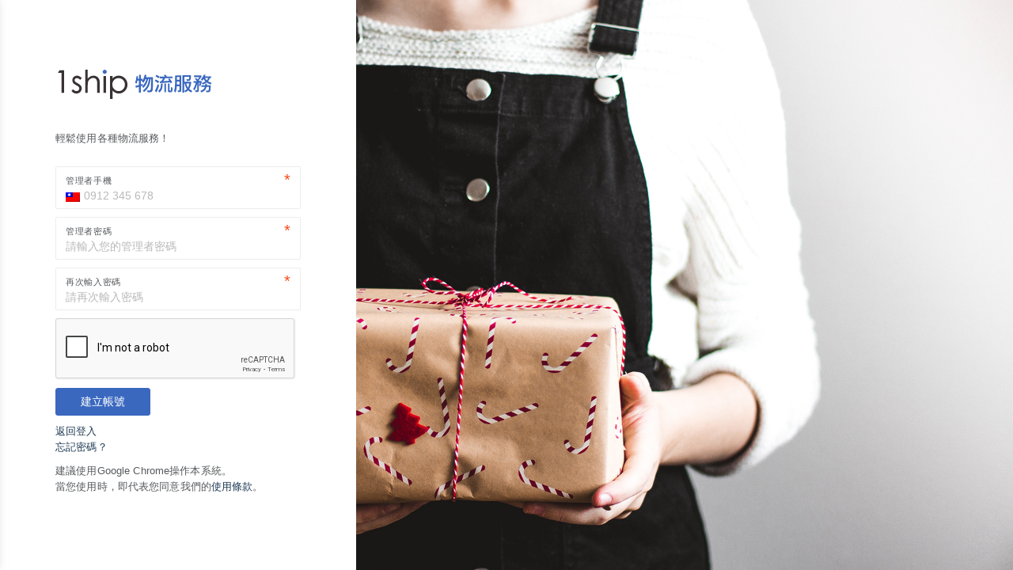

--- FILE ---
content_type: text/html; charset=UTF-8
request_url: https://admin.1ship.tw/signup
body_size: 4582
content:
<!DOCTYPE html>
<html>

<head>
    <meta http-equiv="content-type" content="text/html;charset=UTF-8" />
    <meta charset="utf-8" />
    <title>廠商後台 - 1ship 物流服務</title>
    <meta name="viewport" content="width=device-width, initial-scale=1.0, maximum-scale=1.0, user-scalable=no, shrink-to-fit=no" />
    <link href="/img/logo.png" rel="icon" type="image/x-icon" />
    <link href="/img/logo.png" rel="icon" sizes="32x32" />
    <link href="/img/logo.png" rel="icon" sizes="192x192" />
    <link href="/img/logo.png" rel="apple-touch-icon-precomposed" />
    <meta name="msapplication-TileImage" content="/img/logo.png" />
    <meta name="apple-mobile-web-app-capable" content="yes">
    <meta name="apple-touch-fullscreen" content="yes">
    <meta name="apple-mobile-web-app-status-bar-style" content="default">
    <link href="/assets/plugins/pace/pace-theme-flash.min.css?v=0.3.58" rel="stylesheet" type="text/css" />
    <link href="/assets/plugins/bootstrap-4.5.0/css/bootstrap.min.css?v=0.3.58" rel="stylesheet">
    <link href="/assets/plugins/fontawesome-pro-5.9.0-web/css/all.min.css?v=0.3.58" rel="stylesheet" type="text/css" />
    <link href="/assets/plugins/select2-4.0.13/css/select2.min.css?v=0.3.58" rel="stylesheet" type="text/css" media="screen" />
    <link href="/assets/plugins/switchery/css/switchery.min.css?v=0.3.58" rel="stylesheet" type="text/css" media="screen" />
    <link href="/assets/plugins/jquery-datatable/media/css/dataTables.bootstrap.min.css?v=0.3.58" rel="stylesheet" type="text/css" />
    <link href="/assets/plugins/jquery-datatable/extensions/FixedColumns/css/dataTables.fixedColumns.min.css?v=0.3.58" rel="stylesheet" type="text/css" />
    <link href="/assets/plugins/bootstrap-datepicker-1.9.0/css/bootstrap-datepicker.min.css?v=0.3.58" rel="stylesheet" type="text/css">
    <link href="/assets/plugins/bootstrap4-datetimepicker/css/bootstrap-datetimepicker.min.css?v=0.3.58" rel="stylesheet" type="text/css">
    <link href="/pages/css/themes/modern.min.css?v=0.3.58" class="main-stylesheet" rel="stylesheet" type="text/css" />
    <link href="/css/style.css?v=0.3.58" rel="stylesheet" type="text/css" />
    <script src="/assets/plugins/jquery/jquery-3.5.1.min.js?v=0.3.58" type="text/javascript"></script>
    <!--SEO-->
    <meta name="description" content="提供超商及宅配物流服務" />
    <link rel="canonical" href="https://admin.1ship.tw/" />
    <meta property="og:locale" content="zh_TW" />
    <meta property="og:type" content="website" />
    <meta property="og:title" content="商家後台 - 1ship 物流服務" />
    <meta property="og:description" content="提供超商及宅配物流服務" />
    <meta property="og:url" content="https://admin.1ship.tw/" />
    <meta property="og:site_name" content="商家後台 - 1ship 物流服務" />
    <meta property="og:image" content="/img/logo.png" />
    <meta name="twitter:card" content="summary" />
    <meta name="twitter:description" content="提供超商及宅配物流服務" />
    <meta name="twitter:title" content="商家後台 - 1ship 物流服務" />
    <!--/SEO-->
</head>

<body class="fixed-header ">
  <script src="https://www.google.com/recaptcha/api.js" async defer></script>
  <div class="login-wrapper ">
    <div class="bg-pic">
      <img src="/assets/img/bg/kira-auf-der-heide-fV4-DdSdcpI-unsplash.jpg">
    </div>
    <div class="login-container bg-white">
      <div class="p-l-50 m-l-20 p-r-50 m-r-20 p-t-50 m-t-30 sm-p-l-15 sm-p-r-15 sm-p-t-40">
        <img class="page-logo" src="/img/logo.svg" alt="logo">
        <p class="p-t-35">輕鬆使用各種物流服務！</p>
        <form id="form-signup" class="p-t-15 validate" role="form">
          <div class="form-group form-group-default required">
            <label>管理者手機</label>
            <div class="input-group">
              <div class="input-group-addon p-r-5"><img src="/img/country/taiwan.png"></div>
              <input type="text" class="form-control" placeholder="0912 345 678" name="UserMobile">
            </div>
          </div>
          <div class="form-group form-group-default required">
            <label>管理者密碼</label>
            <div class="controls">
              <input type="password" class="form-control" placeholder="請輸入您的管理者密碼" name="UserPassword" id="UserPassword">
            </div>
          </div>
          <div class="form-group form-group-default required">
            <label>再次輸入密碼</label>
            <div class="controls">
              <input type="password" class="form-control" placeholder="請再次輸入密碼" name="UserPassword2">
            </div>
          </div>
          <div class="g-recaptcha" data-sitekey="6LfKIrQZAAAAAOYJNsMHkbwngCMESIbKRCCtmVdD"></div>
          <button class="btn btn-primary btn-cons m-t-10" type="submit">建立帳號</button>
        </form>
        <div class="padding">
          <div class="d-flex align-items-center">
            <a href="/login" class="text-info">返回登入</a>
          </div>
          <div class="d-flex align-items-center">
            <a href="/forgot" class="text-info">忘記密碼？</a>
          </div>
        </div>
        <div>
          <p>
            建議使用Google Chrome操作本系統。<br>
            當您使用時，即代表您同意我們的<a href="/policy" class="text-info">使用條款</a>。
          </p>
        </div>
      </div>
    </div>
  </div>

  <div class="modal fade slide-up disable-scroll" id="validate-sms-confirm" tabindex="-1" role="dialog" aria-hidden="false" data-backdrop="static" data-keyboard="false">
    <div class="modal-dialog modal-lg">
      <div class="modal-content-wrapper">
        <div class="modal-content">
          <div class="modal-header clearfix text-left">
            <button type="button" class="close" data-dismiss="modal" aria-hidden="true"><i class="far fa-times"></i>
            </button>
            <h5>簡訊驗證</h5>
          </div>
          <div class="modal-body">
            <div class="content p-b-10">請確認您的手機號碼為：<b class="text-danger mobile"></b>，我們會發送驗證簡訊給您。</div>
            <div class="text-right">
              <button type="button" class="btn btn-primary submit" onclick="goValidateSMS()">確認</button>
              <button type="button" class="btn btn-default cancel" data-dismiss="modal">取消</button>
            </div>
          </div>
        </div>
      </div>
    </div>
  </div>

  <div class="modal fade slide-up disable-scroll" id="validate-sms" tabindex="-1" role="dialog" aria-hidden="false" data-backdrop="static" data-keyboard="false">
    <div class="modal-dialog modal-lg">
      <div class="modal-content-wrapper">
        <div class="modal-content">
          <div class="modal-header clearfix text-left">
            <button type="button" class="close" data-dismiss="modal" aria-hidden="true"><i class="far fa-times"></i>
            </button>
            <h5>簡訊驗證</h5>
            <p class="p-b-10">已發送至 <b class="mobile"></b>，請於 <b class="text-danger count-down"></b> 內，輸入您收到的 <b>6位數字</b> 驗證碼。</p>
          </div>
          <form class="modal-body">
            <div class="form-group form-group-default required">
              <label>驗證碼</label>
              <input type="text" class="form-control" name="ValidateSMS">
            </div>
            <input type="hidden" name="UserCreateID">
            <div class="text-right">
              <button type="submit" class="btn btn-primary submit">確認</button>
              <button type="button" class="btn btn-default" data-dismiss="modal">取消</button>
            </div>
          </form>
        </div>
      </div>
    </div>
  </div>
  <script src="/assets/plugins/lazysizes-5.3.0/lazysizes.min.js?v=0.3.58" type="text/javascript"></script>
<script src="/assets/plugins/pace/pace.min.js?v=0.3.58" type="text/javascript"></script>
<script src="/assets/plugins/modernizr.custom.js?v=0.3.58" type="text/javascript"></script>
<script src="/assets/plugins/bootstrap-4.5.0/js/popper.min.js?v=0.3.58" type="text/javascript"></script>
<script src="/assets/plugins/bootstrap-4.5.0/js/bootstrap.min.js?v=0.3.58" type="text/javascript"></script>
<script src="/assets/js/moment.min.js?v=0.3.58" type="text/javascript"></script>
<script src="/assets/js/moment.zh-tw.min.js?v=0.3.58" type="text/javascript"></script>
<script src="/assets/plugins/jquery-actual/jquery.actual.min.js?v=0.3.58"></script>
<script src="/assets/plugins/select2-4.0.13/js/select2.full.min.js?v=0.3.58" type="text/javascript"></script>
<script src="/assets/plugins/select2-4.0.13/js/i18n/zh-TW.js?v=0.3.58" type="text/javascript"></script>
<script src="/assets/plugins/classie/classie.min.js?v=0.3.58" type="text/javascript"></script>
<script src="/assets/plugins/switchery/js/switchery.min.js?v=0.3.58" type="text/javascript"></script>
<script src="/assets/plugins/jquery-validation-1.19.3/jquery.validate.min.js?v=0.3.58" type="text/javascript"></script>
<script src="/assets/plugins/jquery-validation-1.19.3/localization/messages_zh_TW.min.js?v=0.3.58" type="text/javascript"></script>
<script src="/assets/plugins/jquery-datatable/media/js/jquery.dataTables.min.js?v=0.3.58" type="text/javascript"></script>
<script src="/assets/plugins/jquery-datatable/extensions/TableTools/js/dataTables.tableTools.min.js?v=0.3.58" type="text/javascript"></script>
<script src="/assets/plugins/jquery-datatable/media/js/dataTables.bootstrap.min.js?v=0.3.58" type="text/javascript"></script>
<script src="/assets/plugins/jquery-datatable/extensions/Bootstrap/jquery-datatable-bootstrap.min.js?v=0.3.58" type="text/javascript"></script>
<script src="/assets/plugins/bootstrap-datepicker-1.9.0/js/bootstrap-datepicker.min.js?v=0.3.58" type="text/javascript"></script>
<script src="/assets/plugins/bootstrap-datepicker-1.9.0/locales/bootstrap-datepicker.zh-TW.min.js?v=0.3.58" type="text/javascript"></script>
<script src="/assets/plugins/bootstrap4-datetimepicker/js/bootstrap-datetimepicker.min.js?v=0.3.58" type="text/javascript"></script>
<script src="/assets/plugins/jquery.countdown/jquery.countdown.min.js?v=0.3.58" type="text/javascript"></script>
<script src="/assets/plugins/howler/howler.min.js?v=0.3.58" type="text/javascript"></script>
<!-- END VENDOR JS -->
<script src="/pages/js/pages.min.js?v=0.3.58"></script>
<script>var _gateway = 'https://gateway.1ship.tw/';var _cdn = '/';var _test_mod = false;</script><script src="/js/main.js?v=0.3.58" type="text/javascript"></script>  <div class="modal fade slide-up disable-scroll" id="alert" tabindex="-1" role="dialog" aria-hidden="false">
  <div class="modal-dialog modal-sm">
    <div class="modal-content-wrapper">
      <div class="modal-content">
        <div class="modal-body text-center m-t-30">
          <h3 class="no-margin p-b-15 msg"></h3>
          <button type="button" class="btn btn-primary btn-cons" data-dismiss="modal">確定</button>
        </div>
      </div>
    </div>
  </div>
</div>

<div class="modal fade slide-up disable-scroll" id="confirm" tabindex="-1" role="dialog" aria-hidden="false">
  <div class="modal-dialog modal-lg">
    <div class="modal-content-wrapper">
      <div class="modal-content">
        <div class="modal-header clearfix text-left">
          <button type="button" class="close" data-dismiss="modal" aria-hidden="true"><i class="far fa-times"></i>
          </button>
          <h5></h5>
        </div>
        <div class="modal-body">
          <div class="content p-b-10"></div>
          <div class="text-right">
            <button type="button" class="btn btn-primary submit">確認</button>
            <button type="button" class="btn btn-default cancel" data-dismiss="modal">取消</button>
          </div>
        </div>
      </div>
    </div>
  </div>
</div>

<div class="quickview-wrapper quickview-left" id="pageList">
  <div class="view-port clearfix">
    <div class="view bg-white">
      <div class="navbar navbar-default">
        <div class="navbar-inner">
          <div class="view-heading">
            物流服務
          </div>
          <a class="inline action p-r-10 pull-right link text-master" data-toggle="quickview" data-toggle-element="#pageList"><i class="far fa-times"></i></a>
        </div>
      </div>
      <div class="list-view boreded no-top-border" data-init-list-view="ioslist">
        <h2 class="list-view-fake-header">搜尋關鍵字</h2>
        <div class="search">
          <input type="text" class="form-control" placeholder="搜尋..." onkeyup="searchPageTool(this)">
        </div>
        <div class="scroll-wrapper list-view-wrapper">
          <div class="list-view-wrapper scroll-content scroll-scrolly_visible" data-ios="false">
            <div class="list-view-group-container">
              <ul class="page-list apply">
                <!--輸入內容-->
              </ul>
            </div>
          </div>
        </div>
        <h2 class="list-view-fake-header can-apply">未申請服務</h2>
        <div class="scroll-wrapper list-view-wrapper">
          <div class="list-view-wrapper scroll-content scroll-scrolly_visible" data-ios="false">
            <div class="list-view-group-container">
              <ul class="page-list not-apply">
                <!--輸入內容-->
              </ul>
            </div>
          </div>
        </div>
      </div>
    </div>
  </div>
</div>

<div class="modal fade slide-up disable-scroll" id="loading-holder" tabindex="-1" role="dialog" aria-hidden="false" data-backdrop="static" data-keyboard="false">
  <div class="modal-dialog modal-sm">
    <div class="modal-content-wrapper">
      <div class="modal-content">
        <div class="modal-body text-center p-0">
          <div class="title">請稍候</div>
          <svg class="loading-svg" width="120px" height="120px" xmlns="http://www.w3.org/2000/svg" viewBox="0 0 100 100" preserveAspectRatio="xMidYMid" class="lds-facebook" style="background: none;">
            <rect x="17.5" y="30" width="15" height="40" fill="#40bab3">
              <animate attributeName="y" calcMode="spline" values="18;30;30" keyTimes="0;0.5;1" dur="1" keySplines="0 0.5 0.5 1;0 0.5 0.5 1" begin="-0.2s" repeatCount="indefinite"></animate>
              <animate attributeName="height" calcMode="spline" values="64;40;40" keyTimes="0;0.5;1" dur="1" keySplines="0 0.5 0.5 1;0 0.5 0.5 1" begin="-0.2s" repeatCount="indefinite"></animate>
            </rect>
            <rect x="42.5" y="30" width="15" height="40" fill="#0081c6">
              <animate attributeName="y" calcMode="spline" values="20.999999999999996;30;30" keyTimes="0;0.5;1" dur="1" keySplines="0 0.5 0.5 1;0 0.5 0.5 1" begin="-0.1s" repeatCount="indefinite"></animate>
              <animate attributeName="height" calcMode="spline" values="58.00000000000001;40;40" keyTimes="0;0.5;1" dur="1" keySplines="0 0.5 0.5 1;0 0.5 0.5 1" begin="-0.1s" repeatCount="indefinite"></animate>
            </rect>
            <rect x="67.5" y="30" width="15" height="40" fill="#f3c74f">
              <animate attributeName="y" calcMode="spline" values="24;30;30" keyTimes="0;0.5;1" dur="1" keySplines="0 0.5 0.5 1;0 0.5 0.5 1" begin="0s" repeatCount="indefinite"></animate>
              <animate attributeName="height" calcMode="spline" values="52;40;40" keyTimes="0;0.5;1" dur="1" keySplines="0 0.5 0.5 1;0 0.5 0.5 1" begin="0s" repeatCount="indefinite"></animate>
            </rect>
          </svg>
        </div>
      </div>
    </div>
  </div>
</div>

  <script>
  function afterReady(){
    setTitleAndGA('建立帳號');
    initForm();
  }

  function initForm(){
    $('#form-signup').validate({
      ignore: ":hidden",
      rules: {
        UserMobile: {
          required: true,
          phoneTW: true
        },
        UserPassword: {
          required: true,
          minlength: 6,
          maxlength: 16
        },
        UserPassword2: {
          equalTo: '#UserPassword'
        }
      },
      messages: {
        UserPassword2: {
          equalTo: '兩次密碼不同'
        }
      },
      submitHandler: function(form) {
        var _modal = $('#validate-sms-confirm');
        var _UserMobile = $('#form-signup [name="UserMobile"]').val();
        _modal.find('.mobile').text(_UserMobile);
        _modal.modal('show');
        return false; // 停止後續預設動作
      }
    });
    $('#validate-sms form').validate({
      ignore: ":hidden",
      rules: {
        ValidateSMS: {
          required: true,
          number: true,
          minlength: 6,
          maxlength: 6,
        },
      },
      submitHandler: function(form) {
        var _btn = $(form).find('.submit');
        btnLoading(_btn);
        //更改電話格式
        var _formData = $(form).serialize();
        Pace.restart();
        Pace.track(function() {
          $.ajax({
            url: _gateway + 'gateway.php?a=signup&m=validateSMS',
            type: 'POST',
            data: _formData,
            dataType: 'json',
            timeout: 30000,
            global: false,
            cache: false
          }).fail(function(res) {
            //console.log(res);
            btnReset(_btn);
            alertMsg('產生錯誤，請稍後再試，或聯繫客服。', '');
          }).done(function(res) {
            //console.log(res);
            if (res.success == 0) {
              setCookie('sp_token', res.data.UserSession);
              setCookie('sp_mobile', res.data.UserMobile);
              alertMsg('驗證成功！點擊確定後，將自動登入。', '/switch_shop');
            } else {
              alertMsg(res.msg, '');
              grecaptcha.reset();
              btnReset(_btn);
            }
          });
        });
        return false; // 停止後續預設動作
      }
    });
  }

  function goValidateSMS(){
    var _modal = $('#validate-sms-confirm');
    var _btn = _modal.find('.submit');
    btnLoading(_btn);
    var _formData = $('#form-signup').serialize();
    Pace.restart();
    Pace.track(function() {
      $.ajax({
        url: _gateway + 'gateway.php?a=signup&m=create',
        type: 'POST',
        data: _formData,
        dataType: 'json',
        timeout: 30000,
        global: false,
        cache: false
      }).fail(function(res) {
        //console.log(res);
        btnReset(_btn);
        alertMsg('產生錯誤，請稍後再試，或聯繫客服。', '');
      }).done(function(res) {
        if (res.success == 0) {
          _modal.modal('hide');
          openValidateSMS(res.data.UserCreateID, res.data.UserMobile);
        } else {
          alertMsg(res.msg, '');
        }
        btnReset(_btn);
      });
    });
  }

  function openValidateSMS(UserCreateID,UserMobile){
    var _modal = $('#validate-sms');
    //寫入 UserCreateID
    _modal.find('[name="UserCreateID"]').val(UserCreateID);
    _modal.find('[name="ValidateSMS"]').val('');
    //電話號碼
    _modal.find('.mobile').text(UserMobile);
    //建立倒數容器
    _modal.find('.count-down').html('<span></span>');
    //倒數5分鐘
    var _countDown = moment().add(5, 'minutes').format('YYYY-MM-DD HH:mm:ss');
    _modal.find('.count-down > span').countdown(_countDown).on('update.countdown', function(event) {
      var format = '%-M 分 %-S 秒';
      $(this).html(event.strftime(format));
    }).on('finish.countdown', function(event) {
      alertMsg('超過驗證時間，請重新註冊。', '/signup');
      $(this).remove();
    });
    _modal.modal('show');
    _modal.one('shown.bs.modal', function() {
      _modal.find('[name="ValidateSMS"]').focus();
    });
  }
  </script>

  
</body>

</html>


--- FILE ---
content_type: text/html; charset=utf-8
request_url: https://www.google.com/recaptcha/api2/anchor?ar=1&k=6LfKIrQZAAAAAOYJNsMHkbwngCMESIbKRCCtmVdD&co=aHR0cHM6Ly9hZG1pbi4xc2hpcC50dzo0NDM.&hl=en&v=PoyoqOPhxBO7pBk68S4YbpHZ&size=normal&anchor-ms=20000&execute-ms=30000&cb=jt82xwnrrzra
body_size: 49664
content:
<!DOCTYPE HTML><html dir="ltr" lang="en"><head><meta http-equiv="Content-Type" content="text/html; charset=UTF-8">
<meta http-equiv="X-UA-Compatible" content="IE=edge">
<title>reCAPTCHA</title>
<style type="text/css">
/* cyrillic-ext */
@font-face {
  font-family: 'Roboto';
  font-style: normal;
  font-weight: 400;
  font-stretch: 100%;
  src: url(//fonts.gstatic.com/s/roboto/v48/KFO7CnqEu92Fr1ME7kSn66aGLdTylUAMa3GUBHMdazTgWw.woff2) format('woff2');
  unicode-range: U+0460-052F, U+1C80-1C8A, U+20B4, U+2DE0-2DFF, U+A640-A69F, U+FE2E-FE2F;
}
/* cyrillic */
@font-face {
  font-family: 'Roboto';
  font-style: normal;
  font-weight: 400;
  font-stretch: 100%;
  src: url(//fonts.gstatic.com/s/roboto/v48/KFO7CnqEu92Fr1ME7kSn66aGLdTylUAMa3iUBHMdazTgWw.woff2) format('woff2');
  unicode-range: U+0301, U+0400-045F, U+0490-0491, U+04B0-04B1, U+2116;
}
/* greek-ext */
@font-face {
  font-family: 'Roboto';
  font-style: normal;
  font-weight: 400;
  font-stretch: 100%;
  src: url(//fonts.gstatic.com/s/roboto/v48/KFO7CnqEu92Fr1ME7kSn66aGLdTylUAMa3CUBHMdazTgWw.woff2) format('woff2');
  unicode-range: U+1F00-1FFF;
}
/* greek */
@font-face {
  font-family: 'Roboto';
  font-style: normal;
  font-weight: 400;
  font-stretch: 100%;
  src: url(//fonts.gstatic.com/s/roboto/v48/KFO7CnqEu92Fr1ME7kSn66aGLdTylUAMa3-UBHMdazTgWw.woff2) format('woff2');
  unicode-range: U+0370-0377, U+037A-037F, U+0384-038A, U+038C, U+038E-03A1, U+03A3-03FF;
}
/* math */
@font-face {
  font-family: 'Roboto';
  font-style: normal;
  font-weight: 400;
  font-stretch: 100%;
  src: url(//fonts.gstatic.com/s/roboto/v48/KFO7CnqEu92Fr1ME7kSn66aGLdTylUAMawCUBHMdazTgWw.woff2) format('woff2');
  unicode-range: U+0302-0303, U+0305, U+0307-0308, U+0310, U+0312, U+0315, U+031A, U+0326-0327, U+032C, U+032F-0330, U+0332-0333, U+0338, U+033A, U+0346, U+034D, U+0391-03A1, U+03A3-03A9, U+03B1-03C9, U+03D1, U+03D5-03D6, U+03F0-03F1, U+03F4-03F5, U+2016-2017, U+2034-2038, U+203C, U+2040, U+2043, U+2047, U+2050, U+2057, U+205F, U+2070-2071, U+2074-208E, U+2090-209C, U+20D0-20DC, U+20E1, U+20E5-20EF, U+2100-2112, U+2114-2115, U+2117-2121, U+2123-214F, U+2190, U+2192, U+2194-21AE, U+21B0-21E5, U+21F1-21F2, U+21F4-2211, U+2213-2214, U+2216-22FF, U+2308-230B, U+2310, U+2319, U+231C-2321, U+2336-237A, U+237C, U+2395, U+239B-23B7, U+23D0, U+23DC-23E1, U+2474-2475, U+25AF, U+25B3, U+25B7, U+25BD, U+25C1, U+25CA, U+25CC, U+25FB, U+266D-266F, U+27C0-27FF, U+2900-2AFF, U+2B0E-2B11, U+2B30-2B4C, U+2BFE, U+3030, U+FF5B, U+FF5D, U+1D400-1D7FF, U+1EE00-1EEFF;
}
/* symbols */
@font-face {
  font-family: 'Roboto';
  font-style: normal;
  font-weight: 400;
  font-stretch: 100%;
  src: url(//fonts.gstatic.com/s/roboto/v48/KFO7CnqEu92Fr1ME7kSn66aGLdTylUAMaxKUBHMdazTgWw.woff2) format('woff2');
  unicode-range: U+0001-000C, U+000E-001F, U+007F-009F, U+20DD-20E0, U+20E2-20E4, U+2150-218F, U+2190, U+2192, U+2194-2199, U+21AF, U+21E6-21F0, U+21F3, U+2218-2219, U+2299, U+22C4-22C6, U+2300-243F, U+2440-244A, U+2460-24FF, U+25A0-27BF, U+2800-28FF, U+2921-2922, U+2981, U+29BF, U+29EB, U+2B00-2BFF, U+4DC0-4DFF, U+FFF9-FFFB, U+10140-1018E, U+10190-1019C, U+101A0, U+101D0-101FD, U+102E0-102FB, U+10E60-10E7E, U+1D2C0-1D2D3, U+1D2E0-1D37F, U+1F000-1F0FF, U+1F100-1F1AD, U+1F1E6-1F1FF, U+1F30D-1F30F, U+1F315, U+1F31C, U+1F31E, U+1F320-1F32C, U+1F336, U+1F378, U+1F37D, U+1F382, U+1F393-1F39F, U+1F3A7-1F3A8, U+1F3AC-1F3AF, U+1F3C2, U+1F3C4-1F3C6, U+1F3CA-1F3CE, U+1F3D4-1F3E0, U+1F3ED, U+1F3F1-1F3F3, U+1F3F5-1F3F7, U+1F408, U+1F415, U+1F41F, U+1F426, U+1F43F, U+1F441-1F442, U+1F444, U+1F446-1F449, U+1F44C-1F44E, U+1F453, U+1F46A, U+1F47D, U+1F4A3, U+1F4B0, U+1F4B3, U+1F4B9, U+1F4BB, U+1F4BF, U+1F4C8-1F4CB, U+1F4D6, U+1F4DA, U+1F4DF, U+1F4E3-1F4E6, U+1F4EA-1F4ED, U+1F4F7, U+1F4F9-1F4FB, U+1F4FD-1F4FE, U+1F503, U+1F507-1F50B, U+1F50D, U+1F512-1F513, U+1F53E-1F54A, U+1F54F-1F5FA, U+1F610, U+1F650-1F67F, U+1F687, U+1F68D, U+1F691, U+1F694, U+1F698, U+1F6AD, U+1F6B2, U+1F6B9-1F6BA, U+1F6BC, U+1F6C6-1F6CF, U+1F6D3-1F6D7, U+1F6E0-1F6EA, U+1F6F0-1F6F3, U+1F6F7-1F6FC, U+1F700-1F7FF, U+1F800-1F80B, U+1F810-1F847, U+1F850-1F859, U+1F860-1F887, U+1F890-1F8AD, U+1F8B0-1F8BB, U+1F8C0-1F8C1, U+1F900-1F90B, U+1F93B, U+1F946, U+1F984, U+1F996, U+1F9E9, U+1FA00-1FA6F, U+1FA70-1FA7C, U+1FA80-1FA89, U+1FA8F-1FAC6, U+1FACE-1FADC, U+1FADF-1FAE9, U+1FAF0-1FAF8, U+1FB00-1FBFF;
}
/* vietnamese */
@font-face {
  font-family: 'Roboto';
  font-style: normal;
  font-weight: 400;
  font-stretch: 100%;
  src: url(//fonts.gstatic.com/s/roboto/v48/KFO7CnqEu92Fr1ME7kSn66aGLdTylUAMa3OUBHMdazTgWw.woff2) format('woff2');
  unicode-range: U+0102-0103, U+0110-0111, U+0128-0129, U+0168-0169, U+01A0-01A1, U+01AF-01B0, U+0300-0301, U+0303-0304, U+0308-0309, U+0323, U+0329, U+1EA0-1EF9, U+20AB;
}
/* latin-ext */
@font-face {
  font-family: 'Roboto';
  font-style: normal;
  font-weight: 400;
  font-stretch: 100%;
  src: url(//fonts.gstatic.com/s/roboto/v48/KFO7CnqEu92Fr1ME7kSn66aGLdTylUAMa3KUBHMdazTgWw.woff2) format('woff2');
  unicode-range: U+0100-02BA, U+02BD-02C5, U+02C7-02CC, U+02CE-02D7, U+02DD-02FF, U+0304, U+0308, U+0329, U+1D00-1DBF, U+1E00-1E9F, U+1EF2-1EFF, U+2020, U+20A0-20AB, U+20AD-20C0, U+2113, U+2C60-2C7F, U+A720-A7FF;
}
/* latin */
@font-face {
  font-family: 'Roboto';
  font-style: normal;
  font-weight: 400;
  font-stretch: 100%;
  src: url(//fonts.gstatic.com/s/roboto/v48/KFO7CnqEu92Fr1ME7kSn66aGLdTylUAMa3yUBHMdazQ.woff2) format('woff2');
  unicode-range: U+0000-00FF, U+0131, U+0152-0153, U+02BB-02BC, U+02C6, U+02DA, U+02DC, U+0304, U+0308, U+0329, U+2000-206F, U+20AC, U+2122, U+2191, U+2193, U+2212, U+2215, U+FEFF, U+FFFD;
}
/* cyrillic-ext */
@font-face {
  font-family: 'Roboto';
  font-style: normal;
  font-weight: 500;
  font-stretch: 100%;
  src: url(//fonts.gstatic.com/s/roboto/v48/KFO7CnqEu92Fr1ME7kSn66aGLdTylUAMa3GUBHMdazTgWw.woff2) format('woff2');
  unicode-range: U+0460-052F, U+1C80-1C8A, U+20B4, U+2DE0-2DFF, U+A640-A69F, U+FE2E-FE2F;
}
/* cyrillic */
@font-face {
  font-family: 'Roboto';
  font-style: normal;
  font-weight: 500;
  font-stretch: 100%;
  src: url(//fonts.gstatic.com/s/roboto/v48/KFO7CnqEu92Fr1ME7kSn66aGLdTylUAMa3iUBHMdazTgWw.woff2) format('woff2');
  unicode-range: U+0301, U+0400-045F, U+0490-0491, U+04B0-04B1, U+2116;
}
/* greek-ext */
@font-face {
  font-family: 'Roboto';
  font-style: normal;
  font-weight: 500;
  font-stretch: 100%;
  src: url(//fonts.gstatic.com/s/roboto/v48/KFO7CnqEu92Fr1ME7kSn66aGLdTylUAMa3CUBHMdazTgWw.woff2) format('woff2');
  unicode-range: U+1F00-1FFF;
}
/* greek */
@font-face {
  font-family: 'Roboto';
  font-style: normal;
  font-weight: 500;
  font-stretch: 100%;
  src: url(//fonts.gstatic.com/s/roboto/v48/KFO7CnqEu92Fr1ME7kSn66aGLdTylUAMa3-UBHMdazTgWw.woff2) format('woff2');
  unicode-range: U+0370-0377, U+037A-037F, U+0384-038A, U+038C, U+038E-03A1, U+03A3-03FF;
}
/* math */
@font-face {
  font-family: 'Roboto';
  font-style: normal;
  font-weight: 500;
  font-stretch: 100%;
  src: url(//fonts.gstatic.com/s/roboto/v48/KFO7CnqEu92Fr1ME7kSn66aGLdTylUAMawCUBHMdazTgWw.woff2) format('woff2');
  unicode-range: U+0302-0303, U+0305, U+0307-0308, U+0310, U+0312, U+0315, U+031A, U+0326-0327, U+032C, U+032F-0330, U+0332-0333, U+0338, U+033A, U+0346, U+034D, U+0391-03A1, U+03A3-03A9, U+03B1-03C9, U+03D1, U+03D5-03D6, U+03F0-03F1, U+03F4-03F5, U+2016-2017, U+2034-2038, U+203C, U+2040, U+2043, U+2047, U+2050, U+2057, U+205F, U+2070-2071, U+2074-208E, U+2090-209C, U+20D0-20DC, U+20E1, U+20E5-20EF, U+2100-2112, U+2114-2115, U+2117-2121, U+2123-214F, U+2190, U+2192, U+2194-21AE, U+21B0-21E5, U+21F1-21F2, U+21F4-2211, U+2213-2214, U+2216-22FF, U+2308-230B, U+2310, U+2319, U+231C-2321, U+2336-237A, U+237C, U+2395, U+239B-23B7, U+23D0, U+23DC-23E1, U+2474-2475, U+25AF, U+25B3, U+25B7, U+25BD, U+25C1, U+25CA, U+25CC, U+25FB, U+266D-266F, U+27C0-27FF, U+2900-2AFF, U+2B0E-2B11, U+2B30-2B4C, U+2BFE, U+3030, U+FF5B, U+FF5D, U+1D400-1D7FF, U+1EE00-1EEFF;
}
/* symbols */
@font-face {
  font-family: 'Roboto';
  font-style: normal;
  font-weight: 500;
  font-stretch: 100%;
  src: url(//fonts.gstatic.com/s/roboto/v48/KFO7CnqEu92Fr1ME7kSn66aGLdTylUAMaxKUBHMdazTgWw.woff2) format('woff2');
  unicode-range: U+0001-000C, U+000E-001F, U+007F-009F, U+20DD-20E0, U+20E2-20E4, U+2150-218F, U+2190, U+2192, U+2194-2199, U+21AF, U+21E6-21F0, U+21F3, U+2218-2219, U+2299, U+22C4-22C6, U+2300-243F, U+2440-244A, U+2460-24FF, U+25A0-27BF, U+2800-28FF, U+2921-2922, U+2981, U+29BF, U+29EB, U+2B00-2BFF, U+4DC0-4DFF, U+FFF9-FFFB, U+10140-1018E, U+10190-1019C, U+101A0, U+101D0-101FD, U+102E0-102FB, U+10E60-10E7E, U+1D2C0-1D2D3, U+1D2E0-1D37F, U+1F000-1F0FF, U+1F100-1F1AD, U+1F1E6-1F1FF, U+1F30D-1F30F, U+1F315, U+1F31C, U+1F31E, U+1F320-1F32C, U+1F336, U+1F378, U+1F37D, U+1F382, U+1F393-1F39F, U+1F3A7-1F3A8, U+1F3AC-1F3AF, U+1F3C2, U+1F3C4-1F3C6, U+1F3CA-1F3CE, U+1F3D4-1F3E0, U+1F3ED, U+1F3F1-1F3F3, U+1F3F5-1F3F7, U+1F408, U+1F415, U+1F41F, U+1F426, U+1F43F, U+1F441-1F442, U+1F444, U+1F446-1F449, U+1F44C-1F44E, U+1F453, U+1F46A, U+1F47D, U+1F4A3, U+1F4B0, U+1F4B3, U+1F4B9, U+1F4BB, U+1F4BF, U+1F4C8-1F4CB, U+1F4D6, U+1F4DA, U+1F4DF, U+1F4E3-1F4E6, U+1F4EA-1F4ED, U+1F4F7, U+1F4F9-1F4FB, U+1F4FD-1F4FE, U+1F503, U+1F507-1F50B, U+1F50D, U+1F512-1F513, U+1F53E-1F54A, U+1F54F-1F5FA, U+1F610, U+1F650-1F67F, U+1F687, U+1F68D, U+1F691, U+1F694, U+1F698, U+1F6AD, U+1F6B2, U+1F6B9-1F6BA, U+1F6BC, U+1F6C6-1F6CF, U+1F6D3-1F6D7, U+1F6E0-1F6EA, U+1F6F0-1F6F3, U+1F6F7-1F6FC, U+1F700-1F7FF, U+1F800-1F80B, U+1F810-1F847, U+1F850-1F859, U+1F860-1F887, U+1F890-1F8AD, U+1F8B0-1F8BB, U+1F8C0-1F8C1, U+1F900-1F90B, U+1F93B, U+1F946, U+1F984, U+1F996, U+1F9E9, U+1FA00-1FA6F, U+1FA70-1FA7C, U+1FA80-1FA89, U+1FA8F-1FAC6, U+1FACE-1FADC, U+1FADF-1FAE9, U+1FAF0-1FAF8, U+1FB00-1FBFF;
}
/* vietnamese */
@font-face {
  font-family: 'Roboto';
  font-style: normal;
  font-weight: 500;
  font-stretch: 100%;
  src: url(//fonts.gstatic.com/s/roboto/v48/KFO7CnqEu92Fr1ME7kSn66aGLdTylUAMa3OUBHMdazTgWw.woff2) format('woff2');
  unicode-range: U+0102-0103, U+0110-0111, U+0128-0129, U+0168-0169, U+01A0-01A1, U+01AF-01B0, U+0300-0301, U+0303-0304, U+0308-0309, U+0323, U+0329, U+1EA0-1EF9, U+20AB;
}
/* latin-ext */
@font-face {
  font-family: 'Roboto';
  font-style: normal;
  font-weight: 500;
  font-stretch: 100%;
  src: url(//fonts.gstatic.com/s/roboto/v48/KFO7CnqEu92Fr1ME7kSn66aGLdTylUAMa3KUBHMdazTgWw.woff2) format('woff2');
  unicode-range: U+0100-02BA, U+02BD-02C5, U+02C7-02CC, U+02CE-02D7, U+02DD-02FF, U+0304, U+0308, U+0329, U+1D00-1DBF, U+1E00-1E9F, U+1EF2-1EFF, U+2020, U+20A0-20AB, U+20AD-20C0, U+2113, U+2C60-2C7F, U+A720-A7FF;
}
/* latin */
@font-face {
  font-family: 'Roboto';
  font-style: normal;
  font-weight: 500;
  font-stretch: 100%;
  src: url(//fonts.gstatic.com/s/roboto/v48/KFO7CnqEu92Fr1ME7kSn66aGLdTylUAMa3yUBHMdazQ.woff2) format('woff2');
  unicode-range: U+0000-00FF, U+0131, U+0152-0153, U+02BB-02BC, U+02C6, U+02DA, U+02DC, U+0304, U+0308, U+0329, U+2000-206F, U+20AC, U+2122, U+2191, U+2193, U+2212, U+2215, U+FEFF, U+FFFD;
}
/* cyrillic-ext */
@font-face {
  font-family: 'Roboto';
  font-style: normal;
  font-weight: 900;
  font-stretch: 100%;
  src: url(//fonts.gstatic.com/s/roboto/v48/KFO7CnqEu92Fr1ME7kSn66aGLdTylUAMa3GUBHMdazTgWw.woff2) format('woff2');
  unicode-range: U+0460-052F, U+1C80-1C8A, U+20B4, U+2DE0-2DFF, U+A640-A69F, U+FE2E-FE2F;
}
/* cyrillic */
@font-face {
  font-family: 'Roboto';
  font-style: normal;
  font-weight: 900;
  font-stretch: 100%;
  src: url(//fonts.gstatic.com/s/roboto/v48/KFO7CnqEu92Fr1ME7kSn66aGLdTylUAMa3iUBHMdazTgWw.woff2) format('woff2');
  unicode-range: U+0301, U+0400-045F, U+0490-0491, U+04B0-04B1, U+2116;
}
/* greek-ext */
@font-face {
  font-family: 'Roboto';
  font-style: normal;
  font-weight: 900;
  font-stretch: 100%;
  src: url(//fonts.gstatic.com/s/roboto/v48/KFO7CnqEu92Fr1ME7kSn66aGLdTylUAMa3CUBHMdazTgWw.woff2) format('woff2');
  unicode-range: U+1F00-1FFF;
}
/* greek */
@font-face {
  font-family: 'Roboto';
  font-style: normal;
  font-weight: 900;
  font-stretch: 100%;
  src: url(//fonts.gstatic.com/s/roboto/v48/KFO7CnqEu92Fr1ME7kSn66aGLdTylUAMa3-UBHMdazTgWw.woff2) format('woff2');
  unicode-range: U+0370-0377, U+037A-037F, U+0384-038A, U+038C, U+038E-03A1, U+03A3-03FF;
}
/* math */
@font-face {
  font-family: 'Roboto';
  font-style: normal;
  font-weight: 900;
  font-stretch: 100%;
  src: url(//fonts.gstatic.com/s/roboto/v48/KFO7CnqEu92Fr1ME7kSn66aGLdTylUAMawCUBHMdazTgWw.woff2) format('woff2');
  unicode-range: U+0302-0303, U+0305, U+0307-0308, U+0310, U+0312, U+0315, U+031A, U+0326-0327, U+032C, U+032F-0330, U+0332-0333, U+0338, U+033A, U+0346, U+034D, U+0391-03A1, U+03A3-03A9, U+03B1-03C9, U+03D1, U+03D5-03D6, U+03F0-03F1, U+03F4-03F5, U+2016-2017, U+2034-2038, U+203C, U+2040, U+2043, U+2047, U+2050, U+2057, U+205F, U+2070-2071, U+2074-208E, U+2090-209C, U+20D0-20DC, U+20E1, U+20E5-20EF, U+2100-2112, U+2114-2115, U+2117-2121, U+2123-214F, U+2190, U+2192, U+2194-21AE, U+21B0-21E5, U+21F1-21F2, U+21F4-2211, U+2213-2214, U+2216-22FF, U+2308-230B, U+2310, U+2319, U+231C-2321, U+2336-237A, U+237C, U+2395, U+239B-23B7, U+23D0, U+23DC-23E1, U+2474-2475, U+25AF, U+25B3, U+25B7, U+25BD, U+25C1, U+25CA, U+25CC, U+25FB, U+266D-266F, U+27C0-27FF, U+2900-2AFF, U+2B0E-2B11, U+2B30-2B4C, U+2BFE, U+3030, U+FF5B, U+FF5D, U+1D400-1D7FF, U+1EE00-1EEFF;
}
/* symbols */
@font-face {
  font-family: 'Roboto';
  font-style: normal;
  font-weight: 900;
  font-stretch: 100%;
  src: url(//fonts.gstatic.com/s/roboto/v48/KFO7CnqEu92Fr1ME7kSn66aGLdTylUAMaxKUBHMdazTgWw.woff2) format('woff2');
  unicode-range: U+0001-000C, U+000E-001F, U+007F-009F, U+20DD-20E0, U+20E2-20E4, U+2150-218F, U+2190, U+2192, U+2194-2199, U+21AF, U+21E6-21F0, U+21F3, U+2218-2219, U+2299, U+22C4-22C6, U+2300-243F, U+2440-244A, U+2460-24FF, U+25A0-27BF, U+2800-28FF, U+2921-2922, U+2981, U+29BF, U+29EB, U+2B00-2BFF, U+4DC0-4DFF, U+FFF9-FFFB, U+10140-1018E, U+10190-1019C, U+101A0, U+101D0-101FD, U+102E0-102FB, U+10E60-10E7E, U+1D2C0-1D2D3, U+1D2E0-1D37F, U+1F000-1F0FF, U+1F100-1F1AD, U+1F1E6-1F1FF, U+1F30D-1F30F, U+1F315, U+1F31C, U+1F31E, U+1F320-1F32C, U+1F336, U+1F378, U+1F37D, U+1F382, U+1F393-1F39F, U+1F3A7-1F3A8, U+1F3AC-1F3AF, U+1F3C2, U+1F3C4-1F3C6, U+1F3CA-1F3CE, U+1F3D4-1F3E0, U+1F3ED, U+1F3F1-1F3F3, U+1F3F5-1F3F7, U+1F408, U+1F415, U+1F41F, U+1F426, U+1F43F, U+1F441-1F442, U+1F444, U+1F446-1F449, U+1F44C-1F44E, U+1F453, U+1F46A, U+1F47D, U+1F4A3, U+1F4B0, U+1F4B3, U+1F4B9, U+1F4BB, U+1F4BF, U+1F4C8-1F4CB, U+1F4D6, U+1F4DA, U+1F4DF, U+1F4E3-1F4E6, U+1F4EA-1F4ED, U+1F4F7, U+1F4F9-1F4FB, U+1F4FD-1F4FE, U+1F503, U+1F507-1F50B, U+1F50D, U+1F512-1F513, U+1F53E-1F54A, U+1F54F-1F5FA, U+1F610, U+1F650-1F67F, U+1F687, U+1F68D, U+1F691, U+1F694, U+1F698, U+1F6AD, U+1F6B2, U+1F6B9-1F6BA, U+1F6BC, U+1F6C6-1F6CF, U+1F6D3-1F6D7, U+1F6E0-1F6EA, U+1F6F0-1F6F3, U+1F6F7-1F6FC, U+1F700-1F7FF, U+1F800-1F80B, U+1F810-1F847, U+1F850-1F859, U+1F860-1F887, U+1F890-1F8AD, U+1F8B0-1F8BB, U+1F8C0-1F8C1, U+1F900-1F90B, U+1F93B, U+1F946, U+1F984, U+1F996, U+1F9E9, U+1FA00-1FA6F, U+1FA70-1FA7C, U+1FA80-1FA89, U+1FA8F-1FAC6, U+1FACE-1FADC, U+1FADF-1FAE9, U+1FAF0-1FAF8, U+1FB00-1FBFF;
}
/* vietnamese */
@font-face {
  font-family: 'Roboto';
  font-style: normal;
  font-weight: 900;
  font-stretch: 100%;
  src: url(//fonts.gstatic.com/s/roboto/v48/KFO7CnqEu92Fr1ME7kSn66aGLdTylUAMa3OUBHMdazTgWw.woff2) format('woff2');
  unicode-range: U+0102-0103, U+0110-0111, U+0128-0129, U+0168-0169, U+01A0-01A1, U+01AF-01B0, U+0300-0301, U+0303-0304, U+0308-0309, U+0323, U+0329, U+1EA0-1EF9, U+20AB;
}
/* latin-ext */
@font-face {
  font-family: 'Roboto';
  font-style: normal;
  font-weight: 900;
  font-stretch: 100%;
  src: url(//fonts.gstatic.com/s/roboto/v48/KFO7CnqEu92Fr1ME7kSn66aGLdTylUAMa3KUBHMdazTgWw.woff2) format('woff2');
  unicode-range: U+0100-02BA, U+02BD-02C5, U+02C7-02CC, U+02CE-02D7, U+02DD-02FF, U+0304, U+0308, U+0329, U+1D00-1DBF, U+1E00-1E9F, U+1EF2-1EFF, U+2020, U+20A0-20AB, U+20AD-20C0, U+2113, U+2C60-2C7F, U+A720-A7FF;
}
/* latin */
@font-face {
  font-family: 'Roboto';
  font-style: normal;
  font-weight: 900;
  font-stretch: 100%;
  src: url(//fonts.gstatic.com/s/roboto/v48/KFO7CnqEu92Fr1ME7kSn66aGLdTylUAMa3yUBHMdazQ.woff2) format('woff2');
  unicode-range: U+0000-00FF, U+0131, U+0152-0153, U+02BB-02BC, U+02C6, U+02DA, U+02DC, U+0304, U+0308, U+0329, U+2000-206F, U+20AC, U+2122, U+2191, U+2193, U+2212, U+2215, U+FEFF, U+FFFD;
}

</style>
<link rel="stylesheet" type="text/css" href="https://www.gstatic.com/recaptcha/releases/PoyoqOPhxBO7pBk68S4YbpHZ/styles__ltr.css">
<script nonce="8xurxodmRXsvmdtEL_ZbHA" type="text/javascript">window['__recaptcha_api'] = 'https://www.google.com/recaptcha/api2/';</script>
<script type="text/javascript" src="https://www.gstatic.com/recaptcha/releases/PoyoqOPhxBO7pBk68S4YbpHZ/recaptcha__en.js" nonce="8xurxodmRXsvmdtEL_ZbHA">
      
    </script></head>
<body><div id="rc-anchor-alert" class="rc-anchor-alert"></div>
<input type="hidden" id="recaptcha-token" value="[base64]">
<script type="text/javascript" nonce="8xurxodmRXsvmdtEL_ZbHA">
      recaptcha.anchor.Main.init("[\x22ainput\x22,[\x22bgdata\x22,\x22\x22,\[base64]/[base64]/MjU1Ong/[base64]/[base64]/[base64]/[base64]/[base64]/[base64]/[base64]/[base64]/[base64]/[base64]/[base64]/[base64]/[base64]/[base64]/[base64]\\u003d\x22,\[base64]\\u003d\x22,\x22al8gwp/CpMOmC8KufsKvW2sEw4bCjyUaHBY/wonCiQzDqMKXw47DhX7CncOmOTbCgsKIDMKzwojCjEhtcsKZM8ORd8KFCsOrw4HCjk/[base64]/CisKDwrJFwrTDg1vCoCnCuMKww4BrdVVYe1bCiG7CiCHCv8K5wozDoMOfHsOuVcOHwokHJcK/wpBLw4FrwoBOwp10O8Ozw6XCpiHClMK2b3cXHsKLwpbDtCFpwoNgeMKdAsOnWSLCgXRvPlPCuhBbw5YUXsKwE8KDw4DDjW3ClQnDqsK7ecOJwoTCpW/CiHjCsEPCqjRaKsKgwqHCnCU1wr9fw6zCjElADUoeBA0hwrjDozbDtsOzSh7CncOAWBdFwrw9wqNBwpFgwr3DpkIJw7LDizXCn8OvHG/CsC43wrbClDgHE0TCrAQEcMOEZUjCgHERw4TDqsKkwrwNdVbCqHcLM8KYFcOvwoTDoBrCuFDDncOcRMKcw7HCm8O7w7V1Cx/[base64]/Xi54SsKkwp/ClhfDmlpew5pRI8KJw63Dn8OSw4BDWMOnw5/Cg0LCnlQUQ2QUw4tnAmzClMK9w7FtCChIXHEdwpt3w6YAAcKTJi9VwocSw7tiYDrDvMOxwr9Fw4TDjmV0XsOraEd/SsOew7/DvsOuG8KnGcOzf8KKw60bNVxOwoJwMXHCnSXCvcKhw64Dwp0qwqsbC07CpsKSTRYzwrHDmsKCwokTwofDjsOHw6ZtbQ4rw7ICw5LCocKHasOBwpxxccK8w69xOcOIw6VwLj3CllXCuy7CkMKoS8O5w7TDkSx2w4E9w40+wqtCw61Mw6BMwqUHwo/CqwDCgjfCsADCjmdywotxZcKgwoJkDChdER04w5NtwqAfwrHCn3d6csK0UcKeQ8OXw6jDsWRPGsOYwrvCtsKYw6DCi8K9w7PDqWFQwpYvDgbCqMK/[base64]/[base64]/[base64]/CrsOiQycbP8KYJsOeFkgYwqnDvcO3JMOvQTIKw4vCk2rCp3R+OsK1cxFowoLCpcKjw4jDmgBbw4MdwoDDlFDChC3CicOpwp3CjhNJEcKdwozCs1PClgAqwrx8wp3DqMK/BAdOwp0ewrzCrMKbw4QOOTTDhcOQA8O4C8KQDGICXiMPR8Ogw7QbVjTCisKsc8KeQcK2wp7CqsOcwqxvF8KyEsOeG0pRacKJZsKaP8KMw4JKIsOzwoHCucOIbi7ClkTDrMK1ScKrwogcwrHDpcORw6XCosKsFFrDvsK/NXDDmsO3w4HCisKdWFXCgMKvfMKBwotwwqLCvcKyEijCqkUlfcOCwrvCiDrClVgEQ1zDpsO6VV/ClV7Cs8OFIQUeOk7DlRLCs8KQVSvDm3zDgcOLfMOaw7U/w7DDqMOywoFSw6fDhzdvwpjCuirCrBLDkcOEw6EvVhLCm8Kxw7fCozHDhsKPBcO5wpc+H8OqMkfCh8Knwr7DmGnDm2lEwpFNA18ERHc+wr0iwoHCm3N0NsKdw6xWWsKQw4nCuMOZwpTDvSZOwo4Xw4Elw5lXYiPDtyU0IcKEwq/DqibDsyBOLGTCssO/OcOgw4vDr2fChk9gw7oTwr/CpD/DnhPCvcOzNMOGwrgYDG7CicOkP8KXTMKje8OkfsOfPcKdwr7Cjnd4w6lTVnYJwqV5wqcxJXY1AsKgDcOmw77Di8KaFHjCijRXQjbDoAbCkH/ChMK8TsK8e2DDly9tYcK/wpfDr8Kiw5AdfGBOw4s3aCLCqkhnwr1Iw5tGworCinzDiMOXwovDvU3DgV5gwrDDpMKRV8OLR0fDlcKLw4I7wp/CmkIke8K1MsKFwrodw7YLwpk/[base64]/DsMOUPXvCsnnCr3zDt2N9w6bDosOtWsOXw5HDhcKyw5jDnk19w5PCnADDhQbCvC18w4Qjw5zDvsO/wrPDrMOYXMKwwqHCgMOowrLDu29nRBbCucKjZ8OIwp1SZWF6w4lVVHnDrMKCwqvDnsOSC3LCphTDpGvCsMOowqgrXg/Du8KQw7R8w53Dl0gXLsK/wrMpFBPDoFZewr/ClcOpEMKgaMKjw6IxTsOew7/DjsOcw55ga8Kdw6zDkBx6YMKpwrzCs3LDnsOWdydqecODDsK+w495JsKSwpkLfWQnw5IHw5Z/w5rDkQfDrsKCAHc7wpMaw7MCwqQ+w6dDIcKtSsK5UMOiwo8/w58IwrnDp2pCwo92w7HClgrCqgMtajthw593HsKGwq7CpsO0wrDDv8K6w68ywr9sw4tpw5wcw4LCknTDgMKVJMKaYW8xW8KFw5V5XcOHPx98ScOkVC3CgTwEw7BQY8KvBGzCpiXCjsKDBcKxwrrDkyXCqS/DmRNZLsOaw6DCuG1WbXbCmMOwFsKmw6Igw7NPw57CnMKRCFsYCEIuNsKMUMOHG8OvRcOecjZHLj1kwpsrLMKAb8KjdsOmw5HDu8Obw6QmwovCtBEaw6wmw4TDl8KqTsKRVmM5woLCnTg6eGlgYA8Yw6tmdcOlw6nDtznDlnXCg10OA8OuCcKkwr7DmsKXWDDDgcOJVz/Dj8KMAsKNAn0CB8OMw5PDjsK/wpvDvWXCrsKITsKBw7TDjcOqecKSNsO1w6MPSzADwpHCmwLClcOvehDCj0rCnkgIw67DphlkOcKrwrLCr1rCrQs5w5ofwqvCuVjCtwbDuALDrcKREMKpw45JQ8ObOE7Dn8Otw4TDr0UxMsOIwp3DhHLClWp2OcKbTGfDgMKNQg/CrSrCm8KtEMO5wohkOiPCpQPCqi0bw6/DkkbDpcOFwqwXFwFyRQRBFwUBEMO8w5QBXULDj8OXw7vDrsOSw6DDsEDDusKPw4PDh8Oyw5BdTFnDu0EGw7LDjcO8DMO+wr7DgiLCgUE1w4AXw5xAccOhwoXCv8O9UhNBFSbDjxxRwqrDsMKIw55/dVfDqExmw7JbRsKlwrjClHA4w48qRMOow4kOw4cIUzASwoAfFkQHUhzDl8Ozw5oawojClmBiW8KXPMK+w6RTXwHDnjM8w4cDI8OFwohRFHnDgMO+wrUARS09wpfCmwtrI0VawpxoYMO6XsOePiFoZMOreinDvC3DvCJxIVMHc8KWwqbCrU9Dw44dLksBwoh/bmHCoxjCmMONSlxVcMKePcORw54lwpLDo8OzYlR+wp/CskJyw54LLsO/KxQ2TVUsccKlw6XCi8K9wprCvMOcw6VjwrlnTAXDmsKdNUXCiG1Swr5gaMK6wrfCkcOYw4/DrcOow5ICw4Ucw7vDqMKeKMKGwqbCqA9vRnbDncKdw7Rowoowwownw6zCrRULHQJ5JR9vG8OSUsOAd8K8w5jClMKrUcKBw40ZwrZRw4saDifCnxQmcQvDkBLCtcKtw4HCmGoVR8OTw6LDkcK8W8Oxwq/CimRmw6DCqUUrw6BhG8KJCmzCrVZUaMKgOMKbKsK3w711wqtXfsKyw4/[base64]/wpFvwoXCunLDohfCs1UYwrfDnE/Csycwd8KtQcKkw6dQw5HDg8KwTcK5EHpzdsOCw5XDtcOiwo/Dk8K0w7jCvsOGYcKtYDnCv27DisOCwrPCu8OYw5vChMKRL8Ohw4IwVnRvLUXDicO4KMOtwpdzw7tYwrvDksKIwrcWwo/Dr8KgfsKYw7Buw5o9OsOYeU/CuTXCuVBKwq7CjsKPDQPCpQkZFk7CqMKUccO7wrwHw57DjMKjDBJ8G8O+KU1uaMOicH3Dv3xiw4HCqVl/wp7ClR7Cqj8YwpggwqXDpsOIwpLClA0FbsOPXcKNMSBefijDgQnCk8KUwpXDogNOw5LDlcK0WsKQH8Owd8KlwqnCj1jDnsOpw4FPw6U0wpzDqwLDvTYmOMKzw6DCt8KHw5YwZMONwo7Cj8OGDwTDsSPDvQjDj3EsKxXDv8OWw5JTCEzCnGUxGXYcwqFQw4/CkhB1TcOjw490Z8KlUAssw7EMO8KZwqcqwqFUGEpzQsOuwptHel3DsMK3V8OJw4EgWMOowo0FLU/Ds3bCsV3DmhPDk1Fsw4cDbcORwpEWw4ILUxjCicOVIcOPw7jCjgbCjzZGw77Ct17DgHLDvMOYw7vCnjcoUVjDm8Opw6RawrtyFsKcG0bCksKrwrbDsjMtBTPDtcOGw7VLPnfCg8OIw7pVw5rDnsOwRideb8O5wo5owpzDjMKnPcKaw6LDocOKw5YZAWczwo/CuRDCqMKgwr/Cr8KdPsKNwpPCnDEuw5DCjHgEwrvClHU2wo81woPDnV89wr0jw4/CqMOyfSLDtR7CkBzDsg0Bw4/DrUfDvyrDqEnCpcOuw5TCokVJTMOEwpXDtw5GwrXCmgTCqT7DqcKUf8KHJVPCtcOIwq/DjD/[base64]/[base64]/CrERTVxvCusORdx9Ew450W1LCmcO3wpDDqmLDmMKGw7NRw5vDsMOAOMKYw6Umw6/Dm8ORBsKXEcKcw4nCnTrClcOsW8KQw5MUw4AxYMOGw7cEwqURw4zDtCLDk2rDlyhhXMKhYMKYBsKtw6pLY0gXY8KQVDbDswpnAcK9wpl7HQAZw67DsmPDmcK+bcOZw57Do1rDncOuw4/[base64]/DliN3dMK6woAowoDDmcK0MjTDlcOawpUiG2LCvwlvwoTDpw/[base64]/[base64]/[base64]/[base64]/DrsKkUUnDncOgwoTCtHwGwovCm8K7acOnwq/DkkoINwvCjsOWw73CtcOkZRlxXkkxR8KFwovDq8KMw7zChHzDkADDqMK6w6vDkHhnGMKyT8K8TApfWcOZw74kw5g3RnHCr8KbTxRsBsKAwrDCkTRpw5VBKntgTUrCnD/ClsK1w7PCtMOZQVbCkcKhw6bDpMOpKxduck/Cl8ODMkDCggRMwolzw7QCHF3DgsKdw7NcBjZUGcKmw5kaVMKzw4VSLUNTOAbDtXERXcOlwotgw5LCoHjDucOwwp5gfMK1YH1SEFElwr3DvcOQQ8Krw7bDjCVTem/CnWEhwpF1wq/CkGBBSDdswoXDtj83XUcRKMOVJsO/w5Mbw47DpQjDpH9mw53DgSkHwpPCiCc0L8OQwpl+w7/DmMODw47CpsORLMOow4HCjHI/[base64]/wrzCrQ0yJcKmSFHDoFbDm8K0H0jCgsKWMsO/TRhNKsOjfsO0ICTChTdjwoxuwpczGMK/w4/Cn8Kcw5/Cv8OHw6tawpd0woLDnmvCk8O4w4XClDfCk8KxwrVXcMO2JHXCvsKMPcOuZsOXwojCuRvCtMKnU8KXAHYsw6/DrMK9wok3KMKrw7PCiDjDrcKOHcKnw5R5w7PCqMO/wpvCmC8Xw5ANw77DgsOOMsKDw4fCp8K6bsOfLQx/[base64]/[base64]/w5lAU8KMNVYwwprDu8KVNEFXV8O2J8KkwqLCtnzCjEYKaV9fwqbDhlLDlVXCnlVdOEZVw4HCkRLDnMOGw7A/w7RiUWByw5U8FEZ5McOSw4pnw6UdwqlxwprDvsORw7TDgRjDsgnCo8KNYElVHXfCnMOTw7zCrULDtnBJVA3CjMOGacO9wrFpG8KTwqjDt8K+fsOoZsORwol1w5tswqgfw7DCmU3DlXYqXsOSw60nw4xKD1h/w587woHDhsO9w6bDt1o5UsKkw6PDqk1Jwr/CoMOEDsO1EV7CryDDg3vCu8KKS0nDpcOzdMKBw4VEV1Exaw/DqcOgSCvChR4Ef2hWe3rCl0PDhcK0EsOBLsKuf1nDvGvCvjHDpwxxwocsR8OOWcOpwqrCnGcPR2rCj8KMKg11w5NwwrgEwqs5TA4uwrEBF3jCoG3Ch1NUwr7Cm8K8wpx/w5PDh8OWQVgff8KeRsO+wo5KZcO/w4J+KWMhwr3CiS1ndsOUU8OkIcOFwopRWMKqw5PDuj0iMTU2dMODGMKvw4MGE1nDllN9GsO7wq3ClX/[base64]/CjMOgMcOhNyshbMKvGcKTZl4Uw4UtEx7DiBDCpRfCnMOcEcOYN8ONw4lDdk5Mw7ZZEMKyQgM8YC/CgMOtw4lzFGVfwrRCwr3DhC7DqMOjw6jDjEMwNTsKeFQXw6VFwrJjw4UrA8O/C8OKbsKfBUxCHWXCrTo8Q8OvXzwJwo/CpSE2wqjDhGTCnkbDvMOLwp7CksOKY8OJY8O1HmrDszbClcO4w6DDicKeJR3CrsOyXsKqwo7DvT7DsMOmacK1FEFObBwiEsKAwqjCrEDCmMOdNMOSw6nCrD/CnMO/wr01w4Apw5NTGMKPLT/Dl8K9wqDCvMOjw6VBw6wcHjXCkVEjWsOhw6/CuUzDuMOmRsKhcsKfw68lw5DDuQ/Cj1BAX8O1HcOrB1ctLcKzfMO+wpsYK8OLW3/DjcKGw5fDkcK4UErDjWc1ScK6C1fDpsOMw40aw4diJjgqRsKhBsKMw6nCvcO/w4rCqsKhw4nCj1HDg8KHw5N/NgfClGnCn8K3YcOGw7jDu0FHw7LDnCUKwrHDo3fDrgs5Y8OIwqQ7w4dyw7XCgsOsw7rCm3JBcTzDicOjZEV8ecK1w6odM2/Cl8OnwpTCth4Pw4ErYmE/wpMEw5rChcK0wqkcwqTCosO0w7ZBwrgjw4pjN1rDpjZhJhNlw7Y6Hl9UBMKpwp/DgBUzSCkjw6jDqMK9NCcOPkEhwp7DnsKew47Ch8O3wrIFwqfDh8Kawp5SV8K7wpvDhsKBwqrCtnxWw6rCvsOdRMOPPMKqw5rDlMO5W8Onc3YtVhPDiTB/[base64]/[base64]/CtU3DlGHDqcO8OMOgCcOpwoxjN8KvZMKNw7QEwqLDiytIwqgCQcO2wrXDt8OnaMO4U8OSYg/ChMKVH8Opw449w5pSOUQEd8Kvw5DCkmbDrT/[base64]/DnsO/woM6W8OjcBDDrnfCsMOEwprDowzDukHDtcKew4nDrgDDjBrDpxrDhMK+woDCrcOjAsOTw7cnHcK6bcK6BsOKL8KXw6Y0w4EcwojDqMOkwoFZOcKFw4rDhxNFT8KKw7dkwqY1w79dw7diZMKSEMOpLcOtLVYKeR44UjnDsSLDs8K6DcKSw7ZZNS4fCsOxwo/Dk2/[base64]/dA5eRsKAw5TCgsO7wr/[base64]/[base64]/CusKvfCZ0acKFw7fCl8Ogwp/CuMKcDgMyfizDsyjDhMK7S1w3XcKKJMO1w5zDtcKNKcOaw6tTP8KNwqBLSsOtw5LDoTxSw7/Dm8KdS8OOw58zwr96w5LCvsOAR8KKw5B5w5LDrsKLElDDllNEw5nCkMOEVy/CgSHCkMKBXcOeGiHDqMKzQ8OxKg0WwqAaEsO5dnwewowfbQgnwoEWwoVLCMKJNsOsw5xHZwLDtkXDoAYZwqbDjMKTwoJTX8Kdw5TDtifCqyvChF1/P8KDw4LCijnCkcOoI8KvHcK+w7IBwqJDAVxfLnXDksO+VhvDkMOvwq7ClMK5Z00tR8Ogw4orwqrDpVgEexduwrgfw6U7DUJ6d8O7w4lLX3XCjETCqSsVwpbCj8Orw6EVwqjCnDUVw6HCjMKfOcOANj5mDnghwq/DlzPChF9ffyjDvcOdecKYw5sWw6FaYMKgwpbDiV3DkQFDwpM2KcOGAcK6wp3CnA9PwolKJALDk8KVwqnDvl/[base64]/CqMOfwrbCiQvCqsKhPsKZwo/DukfCg8KRwq0xwoHDoQZ4RTsuc8OCw7Umwo3CtsK4acOCwpHCgsKEwrjCr8OpNCQ5JsKjB8KjVSQ+EBDCvChHw4MEWUvDvsKlGcO2CcKWwrkcw63CmT5FwoDCnsK/ZMOVJQPDtMO4wpp5ayvCs8KiX09Awo8GasOvw6giworCpxTChxbCpjfDgMKsHsKywr/CqgDDssKTwr7Do1Bhc8K2JcK8w4vDsRHDtcKCOMOFwobCq8KVHkhUwpXCin/DkDHDsXdBRsO6clZgO8KzwofCgMKlZV/CkAPDkgrCpMK/[base64]/DkjDCm0DDh8KKwo/[base64]/EFXDtEMsGDYtAsO7CUNaRR7CgsO6SCFYRk1Fw7XCncOrw4PChMOOfDk0e8KLw4I0wqJGwprCjsO+ZBDDsycpRsO9RWPCi8KaGUXCvMOpBcOuw6VSwqDChQrDkA7DhAfCiHjDgHTDoMKvbUJTw6cpw7YKPcOFWMKUBH5cPjrDmA/DqSvCk2/DjGnClcKxwrFJw6TCgsKJIg/[base64]/DkcKYw7zCmMKXw7VYIm/[base64]/Du2B+wpvDicKJA33Dm8KNCiZAJMO2w7nDosKCw5vCphzDssObMXnDm8Kpw6hKw7zCmw/[base64]/CgSbCvsKoRsOMD8O9wpDCjkoxUwJhw7poHsKqw70DJ8Odw7fDnWzClSlLw7rDqDtEw49ldXlkw4/[base64]/CisOJFsKPwpPCmsK7dsKQKsKNw7hdw7NmwoXCpT/CsCsCwojCklRzwrXCsDDDssOoOcO7dU4zAsOGOGQAwpnClMKJw7pjbcOxXmjClWDCjQ3CgMK5LSRqbsOjw4vChC7ClMOfwo3ChGoSDnHChcOmw67ClsOpwrfChw5uwqXDvMOdwohDw5kHw4AVG3M/w6rCnsKJISLCgcO4VB3DkV/DqsOLGkgpwqUKwpRnw69Lw5TDvSMlw4MiDcOOw6AowpPDnAM0YcO0wr7CocOMOMO3UCQoc347fivCjcOPb8O0PsOYw5YDT8OsLcObZsK+E8KhwpbCnSPDgV9ceR/[base64]/[base64]/DkVNKwqZYw7tVFj7CqSYUA8OVUEk+ESnChsKDwqPCtiLCr8Ovw7kHKsK6eMO/woBTw7fCmcKPbMK0wrgwwokQwotldlDCvTpAwohXw6IqwrDDrcOEMMOhwp7DkysNw6sGY8O/QkzDgRJNw4ALDW1Rw7jChHBTWMKmSMOUS8KpC8KQR0PCrRPDv8OAH8KpHQrCqC/CgcK2CsOkw6Z0W8KOfcKvw5nCtsOUwoEWacOswoPDpz/[base64]/CtMOZPcOQwoHDs8OVw5RVwrNww4RnCBbCssKrGcKxEcOXRGHDrVrDgMK/w6PDt3o/wrZZw7LDicOFwrlIwpLCu8KFeMKsX8K8J8KoT3bDunx3wpHDk2pOTXfCisOmRT4HP8OZN8O2w65vHnLDk8K3esO8cyjDiXbCh8KOw4TCsWhnwqIfwp5EwoTDgyzCscK/Di4qw6g0wobDisK+worCt8OmwrxSw7TDjMKfw6/[base64]/WQ7DsUt5JBPDn8OHMcO8A1ADUsO9OwvDpcOGWMOjwrPCpMOnaMKAw4rCujnDhwLDqhjCvsO1w7LCjsOiOmkKGENyGx7CvMOrw7rClsKmwo3DmcOyYMKdOTk1A1lwwrx/e8KBBkTDq8KSw5wMwpzDh3hBwqfCkcKdwq/DkzvDl8Otw43DlcOTwrMTwpF+HsOcwojDsMK5YMO6NsO/w6jCj8OiGw7ChBjDmhrCjcKPw74gN1hgXMOLwqI4c8KUwrbDpcKbajrDk8Oxa8Ojwo/CmsK/[base64]/CusKBQ8Kbd8Kme8KHDkrCu0zDqsOmOcOBGjgpwqZPwq3CuFXDgH1MW8KIS0jCuX45w78sLU7DnR3CiHTDklLDrsOywqnDjsOlwrbDuRHDm1jCl8OVwrlhZ8Orw5I3w6vCrnx0woZyLy3Duh7DqMKqwrpvInrCtQ/Cn8K+ElPDkAdDKwYdw5QAUsKlwrvChcOcYsKfFyFUfQ48wphIw6PCmsOlIUBxXMKtw6Myw6FDZXALGC/[base64]/DvMK2wpzCvMK9IcOzJRxwYAgyS0l3e8OnH8K9wqnCnMK4wqYrw7LCnMOww5lnScOQasOFXsOTw5I4w6/[base64]/Dim7DvXRzATLDpUIOWhvDmMOGCMOVw4QZw4Uzw68HKRFlCmfCocKVw6zCnEBfw7TCsT/DlkrCosO9w5dLdCstA8Kzw4nDr8OSH8OQw70TwrtXwpwCQcOqwqRww7krwoVbWMO2Kz9rcMKMw55xwo3DoMOZwqUuw6zClxXDrAfDp8OvKFo8McONMMOpGRAZwqdSwo0Jwo1sw6ssw7nCvhPDhsOOMcKbw55Gw6jCu8KDdcOLw4LDig9aZiLDiS3CpsK/GcOqN8O+IxFpw4cfw5zDjHtfw73DmEwWUcKgZjXCscOudcKNbnZAS8OewoYBwqIlw5/DmEbDvBxow5w8X1rCmsORw5jDhsKEwr0YcAwBw6FWwrLDqMKPw48iw7Eywo/ChF8jw4lowpd8w7Ewwopiw7jChMKINEPCk1l1wp5fdzI9wqbCpMOhXsKuIUnCqMKUXsKywpXDm8OABcOnw43DhsOMwqxowpk7P8K9wowDwpEBWGFJazRSCcKLfmHDhsK5e8OEUMKYwqsjw610VC4CTMO3wpbDuw8GGsKEw5/DvcOewoTCmTocwojDgEBjwpppw5RYw5/[base64]/DnHHCosOCcTDDjEzDmcKBwpUswp7DtVdwwqPDjMOde8KJQkFVdH01w4JdYcKowovDtVt7AcKKwrYtw5U+MVLCikFjJWR/NDTCtWdnST3Ci3HDvAcfw5nCjDRaw5bClsOJYHNYwqzCqcKPw55Tw6J4w7lzdcOAwqLCqjfDpVnCviMZw6TDi2bDtMKiwplLwpYwQMOgwqrCucOtwqBAwp4vw5nDh0zCvBxpRjnCtMOIw5/ChcOFLMOFw6/DjEnDhsOyMMK7GXEpw67CqsOLNE4IacKAcigAwpMOwpsYwrw9D8O9V3LCrsKkw5o2dMK8LhFYw7QCwr/CnB9TW8OHF0bCjcKoMUbCscKUED95wolQw74wbsKqwrLCiMOjJcO/UXkZwrbDu8O/w6pJHMOUwpEGwoDDjH1cZsOcKDTDgsO3LhLDkEHDtmvCpcKvw6TCocKNEy3ClcOMJAs5woYiFiJDw78abljCgRnDiWYuMsKJXsKIw6/[base64]/[base64]/CpT5kwqvCrDXDg8Kzw6M6MMKAw5zCnyNzNkTDrX5APE/DpUdDw5zDl8O5w7J/UhsQAcOUwrnDhMOKMcK1w6t8wpQCR8OawrEPdcKWBno6MHV0wo3Ct8KOwpLCscO7bRsvwrUGCsKZcCvCkUbCk8KpwrozI2M8wopAw7QtF8OgO8O5w7V4XXY7Ai3ChsO4H8O+QsK2S8Oiw587w74NwoLCmsO8w4UKHDXCtsK/w61KBnzCu8Kdw6bCvcOxwrFtwp1lB0/DoVLDtB7Cl8ORw4DCiTYJcMKjwqDDilBdBw/CtzctwqBGCMKlXEINUXbDsnBEw4NYwojCsgnDnn8bwopBDGLCsn/[base64]/DkkZhI0nDvHPDpMO0WCJ6w5lbEjs0acKcQsOjPVLCtn7DkMOww5UvwpxcSl5swrszw6HCthjCuGAbFcO6DFcEwrVASMKWNsOcw4nCuANNwrdqw6rChEvCsm/Dq8OiakbDlj3DsU5Mw78xRQTDpMKqwrksO8Oaw7vDkVbCtmnCvgd9c8OvfMO/WcOYAWQPKnxCwpc7wpfDjCJxHcOewp/[base64]/DpcOJw4cdRMOeTGBQwqknAcOvPB4Yw4rCqcK4w6PCgsKww70LT8ONwqDDiCHDisOqA8OxFy7DoMOeUx3DtMKbw6dCw47Cj8Ovwp1SaXrDj8KmUhkaw4LCnyp/w4bDjzQEbX0GwpVQw7Zgd8O/[base64]/PlcDw7nDgMOKwrvCvW5LCljDrhnCj8K/LMKbE1x9w7XDocKRWMKWwolNw7NhwrfCpR3CrCUzCQHDk8KuaMOvw4cgw5DCtmfDnUo/w7TCjkbCosO8AlQTIixHdl3Dhnx9wqvDlmrDsMODw6fDqgjDgcOjZ8KLwpjCiMOKNMOOEjPDqXU/[base64]/U8KdbMOBEErDpsKxH2hGwp8EXMOOA2PDlHZtwrEXwq45wpN6fAHClhjCnHTCrw7Ci3LDk8OnCCVpXGE9wqnDnmYww6LCvMOKw6Mfwq3Dq8O5cmYgw6hjwoF7JsK/P3vClR7DhcK/[base64]/DnsK8wrvDr8O6QMK3QTHCmSPCuh/ClsKtwpPCg8Kkw4VEwocbw7bDk2jCkMOzwqTCp3vDpcOmBxg4w507w5hzW8KZwr4XWsK2w4jDljbDuHfDgzoNw45swrbDgQ/Dm8KpX8OWwrHDkcKmw6sRKjTDlRUYwqN/[base64]/wpHDlMOeR8KTw7onw4plIjMKfXQXw6DDocOsZVpfP8OXw4vDnMOGwrt5wovDkgZxIcKaw7dNCiLCn8Kdw6TDvV7DmBjDr8KtwqQNVx0qw5IUw7DCjsKgw7Vrw4/DhCRhw4/DncOAJwREwo9VwrRfw5wHw7w2dcO3wo45AGxkAFDCgRUpPQV7wqDCqkMlE3rDo0vDvsKfBMK1bUrDmTlqCsKrw67DsgsrwqjCpzfCoMKxVcKHbCMrZ8KAw6kdw6REesOWbMOoIhjDtsKaRDYUwp/CmWldMsOfw67CnsOTw5bDnsKTw49Kwpo0wpBNw7tAwpDCqB5IwpV3dizCqcOGUsOYwoldwpHDmCVkw6dvw73DrVbDkQvCncOHwrt/I8ODFsOVAkzCiMK8VMKWw5lJw4HCuTt3wq8LDkHDlB5Uw6ALGDYTXgHCkcKOwq7Du8O/[base64]/wqzCmw3ClcKkw7bCnxMoYcKSSUVGeMOZS8OEwoTCkcOWw5QLwr3DqMOjBxDDvklfw5/ClF4lIsKhwpV6wrfCrBjCg1h7YTo6w4vDusOBw4Y0wpglw43DmcKsMQDDl8KWw6sTwoIvCsO/bR/Ct8Olw6TCrcOUwrrDqWUNw73DmhQ+wqYOTTDCocOJDQ9eVSglJcKae8O8B1pxOcKvw5jDvml3wr4DEE/[base64]/Q2ICTsKmH2s9w5B/WMKhwpfCusK+csKDw7DClcOKw6rCujxwwpNEwpYew57Ct8OBX3TCuHLCo8K1RRoSwohHwoxnEsO6VDEAwrfCnMOVw50aJSwJY8KEGMKFdMK9OWcPwq1uw4N1UcOxQsO9KcOhf8O2w5Iow6/[base64]/DlMOow5PCuigTYsKQNhBHOMK1w69FfsKRWcOcw6zCicOgFBhzNTXDgsONVsKLSkozTlvDu8OwC2phMWtGwodnwpAeL8Oww5wZw5zDriFtcWPCtMKjw74hwqMcEggcw6/Do8KdC8K7TzrCvcKFwojCh8Kzw4XDu8K/wr/CuQLDuMOIwqgdwqDDlMKYI1bDtT1LUcO7wpLDvMOUwoYJw59BTcK/w5x6GcOkasK/wpjDhhscwprCgcO+S8KFwplBGF4YwrYww6vCsMOTwqTDph7Dq8OwMyrDmsKxw5LDkEwGw5hgwoVGTsKLw7EnwpbChh4WbyZHwo/DsmDCml4dwpAAw7vDsMKRLcKCwrERw5IwasKrw4ppwr8Qw6rDiVbCt8Ksw4ZbGgx0w4B3MyjDoUfCk3B3KRlnw5JBP2FBwocxBMKhVcKswqjDrDfDisKewp/DlcKlwr1kLybCqF80wrYAM8OAwrjCu3FOA03Cr8KDEMOjAxs2w43Ck1TCvGZdwq9Nw77Cn8OSdDdzF0NSdsO8WcKmdsKGw7LChcOfw4gmwrEHSG/[base64]/Dj8KzRAbCmCbCr8OwambDtcOiw4/[base64]/dMOLw5DCtxUgPSLDnS9kaMKXw6zDmMKBMcKTw4VRw5osw5/[base64]/w6ZuwpXCihHChAB7XQrCkMKrwoRWUmPDpHzCj8KBUEHDkgpSJizDknDDh8Kewpg9HytBD8OIw6HCl3xcwqDCpMOLw6ggwot6w48owpc/N8KewrLClcOZwrAuFAtlC8KScn7CqMK2FsKAw5gww4gVw5VRWAojwrjCqsORwqXDrFcdw79Nwp13w4kBwpXCrm7DuwnDv8KmVwXCnsOoU2/Dt8KKEXfDtcOuc2AwWXB8wrrDkRUDwpYNwq1xwpwtw5pPSQvCrGYJMsOAw6LCnsOIYMKrSTHDvVoWw5ggwojCj8O5bFxGw7fDg8KzGmvDn8KKwrXDpUXDo8KwwrIRH8KFw412XSPDhcKXwprCiSDCliLDoMOtA37CocONXn3CvcKQw4siw4PCmyVAwrXChl/DojnDtcO7w5TDskE7w4jDtMKHwofDvHDCgcKrw6TDosO6d8KUYyAWG8OOTUtYEFMtw45Zw6DDsQHCu1rDocOVCSrDmBXCjMOqMMKhwrTCmsOvw7VIw4fDuFTCtkwrTWs1w73DlQLDqMOJw5HCrMKqRcO2wr06agBQwrk4GAF0DydxMcOOJA/DmcKKcBIkwrQTw5nDpcK/T8KgQhPCkCtjw4YlCnbCiVAccMOUwoTDkk/Cr19ddMO+dkxXwq/Dg3g8w4ppbsKcw7/CqcOSCMOlwp3Ch0jDsUF0w4dRw4/[base64]/wqLCp8OWw41MFnhLEcOPRcKQw7TCusKHIRbDhMOKw6ICd8Kdw5FawqsgwpfDuMO/F8KaHz1CfMKgTCDCscKHcXpVw75Pwq1Pe8ONYcK/[base64]/DvMKQw4kHwrDCkXQ7OMOuMWUlwoE9PcK/ejnCuMKqeQXDmUI8w5NOXsKpAsOAw5p6bMOEAHvDj1h6wpAxwp9IBQ4dWsKXRcK+wqkXWMKfQsOrfmITwrDDtD7DksKTwoxgc3pFThUbw7zDtsOLw4vChsOECGTDh0NEX8Ktw6wqUMOHw5/CpTQIw5jCiMKRWgpNwqw+f8OtL8KWw5x5bVXDmTEaWMOFDBDCpsKWCMKZHFDDrmvDqsOEfQhNw4ZCwrnDjwfChxTCkRjCh8OUwrbChMK1EsOkw5N5J8O9wp0VwppkY8OIDCPCszs8wp3DvMK/wrDDgmnChg3DjR1oGMOTS8K3IRzDicOyw69qw5MnQzjCly7CocKKwrnCrcKKwoXDlMKTwqrCmWfDizJeMCfCpB83w4jDjcOSNkwYKSEsw67Cp8Ocw58YecOTQsODAEI0woHCqcO4w5/Cl8KtbyrCm8Kkw6xOw7nCsT8KD8OLwr1nWkXDlcOWTsOdGlDDmG0DYh55OMOTPsK1woRaVsKNwrXDh1NSw6jCgsKGw6XDgMKNw6LCrsKbQMOEesOHw7ovVMKzw7MPP8Oaw5DDvcKxe8Ovw5IFBcKfw4g8wpLDlMOTVsOEGwTDrS0nPcKFw50Yw70pw7l/[base64]/ezXDpsOyAcOCw4DDii9QJmzCg8OuYkTCkHlhw6bDjcKLX2PDhcOpw5gfwo4tJcKiDMKHY2zCilDClDUXw715eXvCgMK/w4rCucOHw6DCmcOVw6MywqI3wozDqcOowoTCmcKvw4YYw6LCmBDCh2t6w5DDrMK2w7zDnsOBwrfDmcK2LFDCk8K3cWgIMsKZFsKhAxDCq8KFw6pKw6fCtcORwprDjxZFF8KSHcK/wpHCkMKiNTfCnx5cwrDDnMK9wq7DisK1wokjwoJYwrTDhMOsw4fDt8KcIsKJfD7Dt8K7UsKLXmfDo8KkQBrCj8KYGi7CncO2PcOMOsKSwolfw4lMwrtSwrTDozzCrMOFS8K5w6DDugrDmiE/FTjDqV8MVWzDpSPClmTDsW7CgcKzw4YywoTCpsOUw5sJw4B7AXI1wq12NsOrccK1P8KlwpZfw7Ixw43DihfDosKPE8O8w47Cv8KAw5FCdDTDrgLCr8OqwovDoCkESyBbwo12EcKTw7p+Y8O/wqV6wrFWScO4AAtewp3Dr8KbIMKiwrRJaSzCggDCiQXCiX8FBALCpWvCm8ORbkMdw75owo/CnV5cXX0jEcKAAQ3CjcOkJ8OuwqBsS8OGw5Ajw77DuMOFw6IPw7AJw48VUcKFw6oUDlrDmj9ywrA8wrXCpsOUIUQ9b8KWIT3Dqi/CiwtBVhdGwp4kwo/CgCnCvwzDn3Auw5TCqkbCgF9uwrRWwpbCviTCisKxw4s6D3sqMcKew5fCu8OJw7TDuMODwp7CvEQIdcOqw7xHw6vDqcKSDRp9woXDp1A/acKYw5HCoMOgDsOnwqx3BcO7EMKtNGhdw6g/A8O8w6nDnAnCvsKSURALSBo5w6rCkToTwrfDvTRJRcKgwot9FcO7w6rDkArDjMOxwqrCqUt/KnXDocKkDALDu2hGej/CmcO3w5DDicO7wpDDvRbCucKbNxTCjcKpwo0yw43DmnpPw6shBMK4QMKtw6/DhcKqRRg6w77DmAxPczxhaMKbw6lIYcO1wr7CmhDDqxVqJ8KKA0TCt8OVwrHCtcK6wqPDiGUeVSY1XhtIRcKdw4hvH1vClsKOXsKlbTnDkCDCuxXDlMOnw7TDvXTDvcKjwqPDs8OoHMOJYMOaNmTClCQTXMK/[base64]/CtBnDicKbGRfCn8KbHsO/wobDmMORWAbDinbDu3nDpMKBWcOwT8KMU8KuwqV2JsOlwq7DnsOqUxjDjwwpwp/Dj2Ifwo4Hw4vDgcKRwrEtBcK1w4LDq3bDlT3DqsOTchhfZcKrwoHCqMK2LTZ6w6rCg8OOwoJmHMKjw5nCuQwPw6rChhZpwr/DiwJlwpFtAsOlwpd7wpo2ZcOtak7CnQd7KcKjwo7Ch8Orw7bCtMOxwrZoYjrDn8OIwrPDg2hResKCwrVFEsOAw4kUc8OYw57DqhFjw4BNwqvCmTtiTMOIwq/DjsOnLMKTwoXDpcKqa8O/w47CmSFzRmwASRHCpsO0w4lUM8O5KgN/w4TDiknDizvDqFklScKXw5QcW8KQwr4Xw63DtMORBmPDmcO2LQ\\u003d\\u003d\x22],null,[\x22conf\x22,null,\x226LfKIrQZAAAAAOYJNsMHkbwngCMESIbKRCCtmVdD\x22,0,null,null,null,1,[16,21,125,63,73,95,87,41,43,42,83,102,105,109,121],[1017145,971],0,null,null,null,null,0,null,0,1,700,1,null,0,\[base64]/76lBhnEnQkZnOKMAhnM8xEZ\x22,0,1,null,null,1,null,0,0,null,null,null,0],\x22https://admin.1ship.tw:443\x22,null,[1,1,1],null,null,null,0,3600,[\x22https://www.google.com/intl/en/policies/privacy/\x22,\x22https://www.google.com/intl/en/policies/terms/\x22],\x22fKGTDjqROpRogqeuPCSI/KIJIWc24cxqfOkBfOziTYo\\u003d\x22,0,0,null,1,1768985107999,0,0,[84,6],null,[178,56,20],\x22RC-DGkwMPfzADC_9g\x22,null,null,null,null,null,\x220dAFcWeA4r8x2ifjjTVfEsZubtSivLnLdXdxew8h_TMfkHhKVMc6o3M13ab1zDViNgJzj9RpAPH0LA5gRH-3jfYWxaIzccMWLzbA\x22,1769067907992]");
    </script></body></html>

--- FILE ---
content_type: text/css
request_url: https://admin.1ship.tw/assets/plugins/pace/pace-theme-flash.min.css?v=0.3.58
body_size: 274
content:
.pace{-webkit-pointer-events:none;pointer-events:none;-webkit-user-select:none;-moz-user-select:none;user-select:none}.pace-inactive{display:none}.pace .pace-progress{background:#f36;position:fixed;z-index:2000;top:0;right:100%;width:100%;height:2px}.pace .pace-progress-inner{display:block;position:absolute;right:0;width:100px;height:100%;box-shadow:0 0 10px #f36,0 0 5px #f36;opacity:1.0;-webkit-transform:rotate(3deg) translate(0px,-4px);-moz-transform:rotate(3deg) translate(0px,-4px);-ms-transform:rotate(3deg) translate(0px,-4px);-o-transform:rotate(3deg) translate(0px,-4px);transform:rotate(3deg) translate(0px,-4px)}.pace .pace-activity{display:block;position:fixed;z-index:2000;top:15px;right:15px;width:14px;height:14px;border:solid 2px transparent;border-top-color:#f36;border-left-color:#f36;border-radius:10px;-webkit-animation:pace-spinner 400ms linear infinite;-moz-animation:pace-spinner 400ms linear infinite;-ms-animation:pace-spinner 400ms linear infinite;-o-animation:pace-spinner 400ms linear infinite;animation:pace-spinner 400ms linear infinite}@-webkit-keyframes pace-spinner{0%{-webkit-transform:rotate(0deg);transform:rotate(0deg)}100%{-webkit-transform:rotate(360deg);transform:rotate(360deg)}}@-moz-keyframes pace-spinner{0%{-moz-transform:rotate(0deg);transform:rotate(0deg)}100%{-moz-transform:rotate(360deg);transform:rotate(360deg)}}@-o-keyframes pace-spinner{0%{-o-transform:rotate(0deg);transform:rotate(0deg)}100%{-o-transform:rotate(360deg);transform:rotate(360deg)}}@-ms-keyframes pace-spinner{0%{-ms-transform:rotate(0deg);transform:rotate(0deg)}100%{-ms-transform:rotate(360deg);transform:rotate(360deg)}}@keyframes pace-spinner{0%{transform:rotate(0deg);transform:rotate(0deg)}100%{transform:rotate(360deg);transform:rotate(360deg)}}

--- FILE ---
content_type: text/css
request_url: https://admin.1ship.tw/pages/css/themes/modern.min.css?v=0.3.58
body_size: 43680
content:
.flex-row{-webkit-box-orient:horizontal;-webkit-box-direction:normal;-webkit-flex-direction:row;-ms-flex-direction:row;flex-direction:row}.flex-column{-webkit-box-orient:vertical;-webkit-box-direction:normal;-webkit-flex-direction:column;-ms-flex-direction:column;flex-direction:column}/*!
* direction.less v0.1.0
*/html{height:100%}body{height:100%;margin:0;padding:0;background-color:#f5f6f7;direction:ltr;-moz-osx-font-smoothing:grayscale}body.fixed-header .header{position:fixed;left:0;top:0}body.mobile .sidebar-menu{overflow:scroll;-webkit-overflow-scrolling:touch}body.mobile .sidebar-menu>ul{height:auto!important;overflow:visible!important;-webkit-overflow-scrolling:touch!important}body.mobile .page-sidebar .sidebar-menu .menu-items li:hover a{color:#85858e}body.mobile .page-sidebar .sidebar-menu .menu-items li:hover .icon-thumbnail{color:#85858e!important}body.mobile .page-sidebar .sidebar-menu .menu-items li.active>a,body.mobile .page-sidebar .sidebar-menu .menu-items li.open>a{color:#fff}body.mobile .page-sidebar .sidebar-menu .menu-items li.active>.icon-thumbnail,body.mobile .page-sidebar .sidebar-menu .menu-items li.open>.icon-thumbnail{color:#fff}body.mobile .drager{overflow:auto;-webkit-overflow-scrolling:touch}body.sidebar-visible .page-sidebar .scroll-element{visibility:visible}body.sidebar-visible .page-sidebar .menu-items .icon-thumbnail{-webkit-transform:translate3d(-14px,0,0);transform:translate3d(-14px,0,0);-ms-transform:translate(-14px,0)}body.sidebar-visible .page-sidebar .sidebar-header .sidebar-header-controls{-webkit-transform:translate3d(48px,0,0);transform:translate3d(48px,0,0);-ms-transform:translate(48px,0)}body.no-header .page-container .page-content-wrapper .content{padding-top:0}body.no-header .header{border-bottom-color:transparent}body.dashboard{background:#f5f6f7}body.dashboard .page-container{background:#f5f6f7}body.rtl [class^="col-"],body.rtl [class*="col-"]{float:left}body.menu-pin .overlay{padding-left:0}body.menu-pin .overlay .overlay-brand{margin-left:0}.pace .pace-progress{background:#1dbb99;height:3px}.pace .pace-progress-inner{box-shadow:none}.pace .pace-activity{-webkit-animation:none;animation:none;top:73px;background:url('../../img/progress/progress-circle-success.svg') no-repeat top left;background-size:100% auto;margin:0 auto;border-width:0;border-radius:0;width:28px;height:40px;right:19px;left:auto}.header{position:relative;display:-webkit-box;display:-webkit-flex;display:-ms-flexbox;display:flex;height:60px;width:100%;padding:0 20px 0 0;z-index:800;background-color:#fff;border-bottom:1px solid rgba(225,225,226,0.7);-webkit-box-align:center;-webkit-align-items:center;-ms-flex-align:center;align-items:center;-webkit-box-pack:justify;-webkit-justify-content:space-between;-ms-flex-pack:justify;justify-content:space-between}.header a{color:#575a5d}.header a:hover,.header a:active,.header a:focus{color:#575a5d}.header .header-inner{height:inherit;display:-webkit-box;display:-webkit-flex;display:-ms-flexbox;display:flex;-webkit-box-align:center;-webkit-align-items:center;-ms-flex-align:center;align-items:center;-webkit-box-pack:justify;-webkit-justify-content:space-between;-ms-flex-pack:justify;justify-content:space-between}.header.transparent{background-color:transparent!important}.header .brand{vertical-align:middle;width:280px;text-align:center}.header .bubble{border-radius:100%;height:12px;width:12px;background-color:#f94816;color:#fff;position:absolute;top:-6px;float:right;right:-5px}.header .notification-list{display:inline-block;line-height:23px}.header .search-link{display:inline-block;margin-left:15px;color:#575a5d;opacity:.7;font-size:14px;vertical-align:middle;line-height:12px;font-family:wf_segoe-ui_light,wf_segoe-ui_normal,"Helvetica Neue",Helvetica,Arial,sans-serif}.header .search-link i{margin-right:15px;font-size:16px;vertical-align:middle}.header .search-link:hover{opacity:1}.header .pg{font-size:16px}.header ul li{line-height:12px;vertical-align:middle}.header .dropdown{line-height:12px}.navbar{min-height:50px;position:relative;margin-bottom:20px;border:1px solid transparent;top:-1px}.navbar-nav>li>a{position:relative;display:block;padding:10px 15px;padding-top:20px;padding-bottom:20px}.nav>li>a{padding:10px 15px}.navbar-default{background-color:#fff}.navbar-default .navbar-nav>.active>a,.navbar-default .navbar-default .navbar-nav>.active>a:hover,.navbar-default .navbar-default .navbar-nav>.active>a:focus{background-color:transparent}.navbar-default .navbar-nav>.active>a,.navbar-default .navbar-default .navbar-nav>.active>a:hover,.navbar-default .navbar-default .navbar-nav>.active>a:focus{background-color:transparent}.navbar-toggle{border-radius:0;background-color:transparent!important}.navbar-default .navbar-nav>li>a{color:#575a5d}.page-sidebar{width:280px;background-color:#323237;z-index:1000;left:-210px;position:fixed;bottom:0;top:0;right:auto;overflow:hidden;-webkit-transition:-webkit-transform 400ms cubic-bezier(0.05,0.74,0.27,0.99);-moz-transition:-moz-transform 400ms cubic-bezier(0.05,0.74,0.27,0.99);-o-transition:-o-transform 400ms cubic-bezier(0.05,0.74,0.27,0.99);transition:transform 400ms cubic-bezier(0.05,0.74,0.27,0.99);-webkit-backface-visibility:hidden;-webkit-perspective:1000}.page-sidebar a,.page-sidebar button{color:#85858e}.page-sidebar a:hover,.page-sidebar button:hover,.page-sidebar a:active,.page-sidebar button:active{color:#fff}.page-sidebar a:visited,.page-sidebar button:visited,.page-sidebar a:focus,.page-sidebar button:focus{color:#85858e}.page-sidebar .scroll-element{visibility:hidden}.page-sidebar .sidebar-header{display:block;height:60px;line-height:60px;background-color:#2d2d32;border-bottom:1px solid #29292d;color:#fff;width:100%;padding:0 20px;padding-left:30px;clear:both;z-index:10;position:relative}.page-sidebar .sidebar-header .sidebar-header-controls{display:inline-block;-webkit-transition:-webkit-transform .4s cubic-bezier(0.05,0.74,0.27,0.99);transition:transform .4s cubic-bezier(0.05,0.74,0.27,0.99);-webkit-backface-visibility:hidden}.page-sidebar .sidebar-header .sidebar-slide-toggle i{-webkit-transition:all .12s ease;transition:all .12s ease}.page-sidebar .sidebar-header .sidebar-slide-toggle.active i{-webkit-transform:rotate(-180deg);-ms-transform:rotate(-180deg);transform:rotate(-180deg)}.page-sidebar .close-sidebar{position:absolute;right:19px;top:14px;padding:9px;z-index:1}.page-sidebar .close-sidebar>i{color:rgba(255,255,255,0.57)}.page-sidebar .sidebar-overlay-slide{width:100%;height:100%;background-color:#2d2d32;display:block;z-index:9;padding:80px 20px 20px 20px}.page-sidebar .sidebar-overlay-slide.from-top{top:-100%;position:absolute;-webkit-transition:all .2s ease;transition:all .2s ease}.page-sidebar .sidebar-overlay-slide.from-top.show{-webkit-transform:translate(0,100%);-ms-transform:translate(0,100%);transform:translate(0,100%)}.page-sidebar .sidebar-menu{height:calc(100% - 50px);position:relative;width:100%}.page-sidebar .sidebar-menu .outer-tab-nav-section{display:inline-block;width:45px;position:absolute;height:100%;background-color:#0aa699!important}.page-sidebar .sidebar-menu .menu-items{list-style:none;margin:0;padding:0;position:relative;overflow:auto;-webkit-overflow-scrolling:touch;height:calc(100% - 10px);width:100%}.page-sidebar .sidebar-menu .menu-items li:hover>.icon-thumbnail,.page-sidebar .sidebar-menu .menu-items li.open>.icon-thumbnail,.page-sidebar .sidebar-menu .menu-items li.active>.icon-thumbnail{color:#fff}.page-sidebar .sidebar-menu .menu-items li:hover>a,.page-sidebar .sidebar-menu .menu-items li.open>a,.page-sidebar .sidebar-menu .menu-items li.active>a{color:#fff}.page-sidebar .sidebar-menu .menu-items li>a{white-space:nowrap;overflow:hidden;text-overflow:ellipsis;width:65%}.page-sidebar .sidebar-menu .menu-items>li{display:block;padding:0;clear:right}.page-sidebar .sidebar-menu .menu-items>li:after,.page-sidebar .sidebar-menu .menu-items>li:before{display:table;content:" ";clear:both}.page-sidebar .sidebar-menu .menu-items>li>a{font-family:Arial,sans-serif;display:inline-block;padding-left:32px;min-height:40px;line-height:40px;font-size:14px;clear:both}.page-sidebar .sidebar-menu .menu-items>li>a.open{background:#313131}.page-sidebar .sidebar-menu .menu-items>li>a>.arrow{float:right;padding-right:30px}.page-sidebar .sidebar-menu .menu-items>li>a>.arrow:before{float:right;display:inline;font-size:16px;font-family:FontAwesome;height:auto;content:"\f104";font-weight:300;text-shadow:none;-webkit-transition:all .12s ease;transition:all .12s ease}.page-sidebar .sidebar-menu .menu-items>li>a>.arrow.open:before{-webkit-transform:rotate(-90deg);-ms-transform:rotate(-90deg);transform:rotate(-90deg)}.page-sidebar .sidebar-menu .menu-items>li>a>.badge{margin-top:12px}.page-sidebar .sidebar-menu .menu-items>li>a>.title{float:left;white-space:nowrap;text-overflow:ellipsis;overflow:hidden;width:65%}.page-sidebar .sidebar-menu .menu-items>li>a>.details{font-size:12px;opacity:.4;display:block;clear:both}.page-sidebar .sidebar-menu .menu-items>li>a.detailed>.title{line-height:28px}.page-sidebar .sidebar-menu .menu-items>li>a.detailed>.details{line-height:16px}.page-sidebar .sidebar-menu .menu-items>li.active>ul.sub-menu{display:block}.page-sidebar .sidebar-menu .menu-items>li>.icon-thumbnail:first-letter {text-transform:uppercase}.page-sidebar .sidebar-menu .menu-items>li>ul.sub-menu>li ul.sub-menu li{padding-left:10px;padding-right:3px}.page-sidebar .sidebar-menu .menu-items>li>ul.sub-menu>li ul.sub-menu .icon-thumbnail{width:25px;height:25px;line-height:25px;font-size:10px}.page-sidebar .sidebar-menu .menu-items>li>ul.sub-menu li>a>.arrow:before{float:right;margin-top:1px;margin-right:20px;display:inline;font-size:16px;font-family:FontAwesome;height:auto;content:"\f104";font-weight:300;text-shadow:none;-webkit-transition:all .12s ease;transition:all .12s ease}.page-sidebar .sidebar-menu .menu-items>li>ul.sub-menu li>a>.arrow.open:before{float:right;margin-top:1px;margin-right:18px;display:inline;font-family:FontAwesome;height:auto;font-size:16px;-webkit-transform:rotate(-90deg);-ms-transform:rotate(-90deg);transform:rotate(-90deg);font-weight:300;text-shadow:none}.page-sidebar .sidebar-menu .menu-items>li ul.sub-menu{display:none;list-style:none;clear:both;margin:0 0 10px 0;background-color:#27272a;padding:18px 0 10px 0}.page-sidebar .sidebar-menu .menu-items>li ul.sub-menu>li{background:0;padding:0 20px 0 40px;margin-top:1px}.page-sidebar .sidebar-menu .menu-items>li ul.sub-menu>li:hover>.icon-thumbnail{color:#fff}.page-sidebar .sidebar-menu .menu-items>li ul.sub-menu>li>a{display:inline-block;padding:5px 0;font-size:13px;font-family:Arial,sans-serif;white-space:normal}.page-sidebar .sidebar-menu .menu-items>li ul.sub-menu>li .icon-thumbnail{width:30px;height:30px;line-height:30px;margin:0;background-color:#323237;font-size:14px}.page-sidebar .sidebar-menu .muted{color:#576775;opacity:.45}.page-sidebar .icon-thumbnail [class^="bg-"],.page-sidebar [class*="bg-"]{color:#fff}[data-toggle-pin="sidebar"]>i:before{content:"\f10c"}.icon-thumbnail{display:inline-block;background:#27272a;height:40px;width:40px;line-height:40px;text-align:center;vertical-align:middle;position:relative;left:0;float:right;margin-right:14px;color:#85858e;font-size:16px;-webkit-transition:-webkit-transform .4s cubic-bezier(0.05,0.74,0.27,0.99);transition:transform .4s cubic-bezier(0.05,0.74,0.27,0.99);-webkit-backface-visibility:hidden;-webkit-perspective:1000;font-family:"Microsoft JhengHei","微軟正黑體","微软雅黑","Helvetica Neue",Helvetica,Arial,sans-serif;-webkit-font-smoothing:antialiased;-webkit-text-size-adjust:100%;-ms-text-size-adjust:100%;font-weight:bold}.icon-thumbnail>i{font-size:14px}.icon-thumbnail>svg{width:auto;height:auto;display:inline}.nav-collapse.collapse{height:100%!important}.toggle-secondary-sidebar{display:none}.secondary-sidebar{background:#37373f;width:250px;float:left;padding-left:47px;height:100%;position:fixed;padding:20px 0}.secondary-sidebar.not-fixed{position:inherit}.secondary-sidebar.open{position:fixed;visibility:hidden;display:block}.secondary-sidebar .btn-compose{font-family:"Microsoft JhengHei","微軟正黑體","微软雅黑","Helvetica Neue",Helvetica,Arial,sans-serif;font-size:13px;font-weight:normal;letter-spacing:.02em;text-transform:uppercase}.secondary-sidebar .menu-title{color:rgba(133,133,142,0.7);font-size:10.8px;font-family:"Microsoft JhengHei","微軟正黑體","微软雅黑","Helvetica Neue",Helvetica,Arial,sans-serif;font-weight:normal;letter-spacing:.03em}.secondary-sidebar .menu-title{padding-left:30px}.secondary-sidebar>ul>li{padding-left:0}.secondary-sidebar ul li a{display:-webkit-box;display:-moz-box;display:-webkit-flex;display:-ms-flexbox;display:flex;padding-left:30px;padding-right:30px}.secondary-sidebar ul li a>.icon-thumbnail{display:-webkit-box;display:-moz-box;display:-webkit-flex;display:-ms-flexbox;display:flex;height:auto;width:auto;line-height:auto}.secondary-sidebar ul li a>.icon-thumbnail>svg{-webkit-align-self:center;-ms-flex-item-align:center;-ms-grid-row-align:center;align-self:center}.secondary-sidebar ul li a.active{color:#2c2d2f}.secondary-sidebar ul li a>.title{width:100%;-webkit-align-self:center;-ms-flex-item-align:center;-ms-grid-row-align:center;align-self:center}.secondary-sidebar ul li a>.title:after{display:none}.secondary-sidebar ul li a>.badge{-webkit-align-self:center;-ms-flex-item-align:center;-ms-grid-row-align:center;align-self:center}.secondary-sidebar ul li a>.arrow:before{float:right;display:inline;font-size:16px;font-family:FontAwesome;height:auto;content:"\f104";font-weight:300;text-shadow:none;-webkit-transition:all .12s ease;transition:all .12s ease}.secondary-sidebar ul li ul{margin:0;padding-top:7px;padding-bottom:5px;padding-left:7px}.secondary-sidebar ul li ul li{padding:0;margin-bottom:9px;margin-top:5px}.secondary-sidebar ul li.open>a{color:#2c2d2f}.secondary-sidebar ul li.open>a .arrow:before{-webkit-transform:rotate(-90deg);-ms-transform:rotate(-90deg);transform:rotate(-90deg)}.secondary-sidebar ul li.open>ul{display:block}.secondary-sidebar ul li>ul{display:none}.secondary-sidebar .main-menu{padding-left:0}.secondary-sidebar .main-menu>li{list-style:none}.secondary-sidebar .main-menu>li.active>a{color:#0084ff}.secondary-sidebar .main-menu>li.active>a:hover{color:#0084ff}.secondary-sidebar .main-menu>li.active>a>.title{position:relative}.secondary-sidebar .main-menu>li.active>a>.title:after{background:#0084ff;border-radius:50%;content:"";height:7px;position:absolute;right:-14px;top:6.5px;width:7px}.secondary-sidebar .main-menu>li a{font-size:14px;color:#85858e;line-height:37px}.secondary-sidebar .main-menu>li a:hover{color:#fff}.secondary-sidebar .main-menu>li a>.title i{margin-right:6px;opacity:.9}.secondary-sidebar .sub-menu{margin-left:23px}.secondary-sidebar .sub-menu li{list-style:none;padding:0}.secondary-sidebar .sub-menu li.active a{color:#fff!important}.secondary-sidebar .sub-menu li a{color:rgba(133,133,142,0.89);line-height:25px}.secondary-sidebar .sub-menu li a:hover{color:#fff}.secondary-sidebar .sub-menu li a .badge,.secondary-sidebar .main-menu li a .badge{background:transparent;font-size:13px;color:#85858e;line-height:25px}.secondary-sidebar.light{background-color:#fff;border-right:1px solid rgba(0,0,0,0.07)}.secondary-sidebar.light .menu-title{color:rgba(133,133,142,0.6);opacity:1}.secondary-sidebar.light .icon-thumbnail{background-color:transparent}.secondary-sidebar.light .main-menu li a:hover{color:#2c2d2f}.secondary-sidebar.light .main-menu li.active>a{color:#2c2d2f}.secondary-sidebar.light .sub-menu{margin-top:5px}.secondary-sidebar.light .sub-menu li.active a{color:#2c2d2f!important}.secondary-sidebar.light .sub-menu li a{color:rgba(133,133,142,0.6)}.secondary-sidebar.light .sub-menu li a:hover{color:#2c2d2f}.horizontal-app-menu{display:-webkit-box;display:-moz-box;display:-webkit-flex;display:-ms-flexbox;display:flex;-webkit-box-orient:vertical;-webkit-box-direction:normal;-webkit-flex-direction:column;-ms-flex-direction:column;flex-direction:column}.horizontal-app-menu.fixed-header{overflow:hidden}.horizontal-app-menu.fixed-header .header{position:relative}.horizontal-app-menu.fixed-header .page-container{overflow:scroll;overflow-x:hidden;-webkit-overflow-scrolling:touch}.horizontal-app-menu .header{display:block;height:auto;border-bottom:0;background-color:#323237;color:#85858e;-webkit-flex-shrink:0;-ms-flex-negative:0;flex-shrink:0}.horizontal-app-menu .header .header-inner{height:60px;background-color:transparent;position:relative;color:#85858e}.horizontal-app-menu .header .header-lg-height{height:60px}.horizontal-app-menu .header .header-md-height{height:50px}.horizontal-app-menu .header .header-sm-height{height:45px}.horizontal-app-menu .header .search-link{color:#85858e}.horizontal-app-menu .header .header-inner .brand.inline{position:relative;border-right:1px solid #40444d;padding-right:15px;margin-right:0;width:auto}.horizontal-app-menu .header .header-inner .brand.inline>img{width:auto}.horizontal-app-menu .header .notification-list{border:0}.horizontal-app-menu .header .title-bar{padding-bottom:18px}.horizontal-app-menu .header .page-title{color:#85858e;font-size:21px;line-height:21px;font-weight:normal;margin-bottom:0;margin-left:15px}.horizontal-app-menu .header .pg{color:#85858e;display:block}.horizontal-app-menu .menu-bar{display:-webkit-box;display:-moz-box;display:-webkit-flex;display:-ms-flexbox;display:flex;-webkit-box-orient:horizontal;-webkit-box-direction:normal;-webkit-flex-direction:row;-ms-flex-direction:row;flex-direction:row;position:relative;color:#85858e}.horizontal-app-menu .menu-bar ul{margin:0;padding:0;list-style:none;border-radius:3px;-webkit-border-radius:3px;-moz-border-radius:3px}.horizontal-app-menu .menu-bar ul li a .arrow{position:relative;display:-webkit-inline-box;display:-webkit-inline-flex;display:-ms-inline-flexbox;display:inline-flex;-webkit-box-align:center;-webkit-align-items:center;-ms-flex-align:center;align-items:center;padding-left:15px;width:23px}.horizontal-app-menu .menu-bar ul li a .arrow:before{font-size:16px;font-family:FontAwesome;height:auto;content:"\f104";font-weight:300;text-shadow:none;position:relative;top:2px;-webkit-transform:rotate(-90deg);-ms-transform:rotate(-90deg);transform:rotate(-90deg);-webkit-transition:all .12s ease;transition:all .12s ease}.horizontal-app-menu .menu-bar ul li{line-height:24px}.horizontal-app-menu .menu-bar ul li .sub-menu{padding:0;left:50%;top:0;visibility:hidden;opacity:0;min-width:calc(100%+4px);padding:18px 25px;background:#fff;z-index:1;position:absolute;-webkit-box-shadow:0 0 16px 0 rgba(0,0,0,0.08);box-shadow:0 0 16px 0 rgba(0,0,0,0.08);-webkit-transform:translate3d(15px,0,0);transform:translate3d(15px,0,0);-ms-transform:translate(15px,0);-webkit-transition:all .15s ease-in;transition:all .15s ease-in}.horizontal-app-menu .menu-bar ul li .sub-menu li a{min-width:50px;width:100%;padding:4px 0;white-space:nowrap;overflow:hidden;text-overflow:ellipsis;display:block}.horizontal-app-menu .menu-bar ul li:hover>.sub-menu{visibility:visible;opacity:1;-webkit-transform:translate3d(34%,0,0);transform:translate3d(34%,0,0);-ms-transform:translate(34%,0)}.horizontal-app-menu .menu-bar>ul{display:-webkit-box;display:-moz-box;display:-webkit-flex;display:-ms-flexbox;display:flex;-webkit-box-orient:horizontal;-webkit-box-direction:normal;-ms-flex-flow:row nowrap;flex-flow:row nowrap}.horizontal-app-menu .menu-bar>ul>li{-webkit-box-flex:1;-ms-flex:1 0 auto;flex:1 0 auto;display:-webkit-inline-box;display:-webkit-inline-flex;display:-ms-inline-flexbox;display:inline-flex;-webkit-box-align:center;-webkit-align-items:center;-ms-flex-align:center;align-items:center;padding:0;position:relative}.horizontal-app-menu .menu-bar>ul>li:hover:not(".open")>a{color:#fff}.horizontal-app-menu .menu-bar>ul>li:first-child>a{padding-left:0}.horizontal-app-menu .menu-bar>ul>li:last-child>a{padding-right:0}.horizontal-app-menu .menu-bar>ul>li>a{padding:0 20px}.horizontal-app-menu .menu-bar>ul>li>ul{display:none;opacity:0;list-style:none;border:0;top:-7px;left:-4px;min-width:calc(100%+4px);padding:0 25px;padding-top:60px;padding-bottom:18px;background:#fff;z-index:1;position:absolute;-webkit-box-shadow:0 0 16px 0 rgba(0,0,0,0.08);box-shadow:0 0 16px 0 rgba(0,0,0,0.08)}.horizontal-app-menu .menu-bar>ul>li.open>ul{display:block}.horizontal-app-menu .menu-bar>ul>li.open>ul:before{content:'';position:absolute;height:1px;top:52px;width:calc(100% - 50px);background-color:rgba(0,0,0,0.07)}.horizontal-app-menu .menu-bar>ul>li.open>ul>li{padding-left:0;-webkit-transform:translate3d(0,-10px,0);transform:translate3d(0,-10px,0);-ms-transform:translate(0,-10px);opacity:0;transition:all .18s ease;border-bottom:0}.horizontal-app-menu .menu-bar>ul>li.open>ul>li>a{min-width:50px;width:100%;padding:4px 0;white-space:nowrap;overflow:hidden;text-overflow:ellipsis;display:-webkit-box;display:-moz-box;display:-webkit-flex;display:-ms-flexbox;display:flex;-webkit-box-pack:justify;-webkit-justify-content:space-between;-ms-flex-pack:justify;justify-content:space-between}.horizontal-app-menu .menu-bar>ul>li.open>ul>li>a>.arrow:before{-webkit-transform:rotate(180deg);-ms-transform:rotate(180deg);transform:rotate(180deg)}.horizontal-app-menu .menu-bar>ul>li.open>ul>li:last-child>a{padding-bottom:0}.horizontal-app-menu .menu-bar>ul>li.open>a{-webkit-transform:translate3d(0,-10px,0);transform:translate3d(0,-10px,0);-ms-transform:translate(0,-10px);opacity:0;transition:all .18s ease!important}.horizontal-app-menu .menu-bar>ul>li.opening>ul{opacity:1}.horizontal-app-menu .menu-bar>ul>li.opening>ul>li{-webkit-transform:translate3d(0,0,0);transform:translate3d(0,0,0);-ms-transform:translate(0,0);opacity:1}.horizontal-app-menu .menu-bar>ul>li.opening>a{position:relative;z-index:10;-webkit-transform:translate3d(0,0,0);transform:translate3d(0,0,0);-ms-transform:translate(0,0);opacity:1}.horizontal-app-menu .menu-bar>ul>li.closing>ul{opacity:0}.horizontal-app-menu .menu-bar>ul>li.closing>ul>li{-webkit-transform:translate3d(0,-10px,0);transform:translate3d(0,-10px,0);-ms-transform:translate(0,-10px);opacity:0}.horizontal-app-menu .menu-bar>ul>li.closing>a{-webkit-transform:translate3d(0,-10px,0);transform:translate3d(0,-10px,0);-ms-transform:translate(0,-10px);opacity:0}.horizontal-app-menu .menu-bar>ul li>a{color:#85858e}.horizontal-app-menu .secondary-sidebar{margin-left:-25px;border:1px solid rgba(0,0,0,0.07)}.horizontal-app-menu .inner-content{margin-left:225px}.horizontal-app-menu .content{-ms-flex:1;-webkit-box-flex:1;-moz-box-flex:1;-ms-box-flex:1;box-flex:1}.horizontal-app-menu .page-container{padding-left:0}.horizontal-app-menu .page-container .page-content-wrapper .content{padding-top:0}.horizontal-app-menu .ghost-nav-dropdown{top:-7px;left:-4px;background:#fff;z-index:1000;position:absolute;-webkit-box-shadow:0 0 16px 0 rgba(0,0,0,0.08);box-shadow:0 0 16px 0 rgba(0,0,0,0.08);border-radius:3px;-webkit-border-radius:3px;-moz-border-radius:3px;transition:all .18s ease-in}.horizontal-app-menu .calendar .calendar-header{background-color:transparent;padding-left:0;position:relative;left:-20px}.horizontal-app-menu .calendar .options{padding-left:0}.horizontal-app-menu .calendar .months .month:first-child{padding-left:0}.horizontal-app-menu .calendar .weeks-wrapper{margin-left:0;padding-left:0}.horizontal-app-menu .calendar .week-dragger{margin-left:0}.horizontal-app-menu .calendar .calendar-container .grid{overflow:hidden}.split-view{position:relative;height:100%}.split-view .split-list{float:left;width:360px;background:#fff;height:100%;overflow-y:auto;position:relative;-webkit-overflow-scrolling:touch;border-right:1px solid #e1e1e2;-webkit-transition:all .5s ease;transition:all .5s ease}.split-view .split-list .list-view-fake-header{font-size:10.8px!important;line-height:normal!important}.split-view .split-list.slideLeft{-webkit-transform:translate(-100%,0);-ms-transform:translate(-100%,0);transform:translate(-100%,0)}.split-view .split-list .list-refresh{position:absolute;right:18px;top:4px;color:#575a5d;opacity:.34;z-index:101}.split-view .split-list .list-refresh i{font-size:11px}.split-view .split-list .list-view-fake-header,.split-view .split-list .list-view-group-header{background:#e8e9ea;height:28px;color:rgba(87,90,93,0.7);font-family:"Microsoft JhengHei","微軟正黑體","微软雅黑","Helvetica Neue",Helvetica,Arial,sans-serif;text-transform:uppercase;font-size:10.8px;padding-left:12px;padding-top:6px;letter-spacing:.07em;width:100%}.split-view .split-list .item{height:111px;list-style:none;position:relative;border-bottom:1px solid rgba(225,225,226,0.7);cursor:pointer}.split-view .split-list .item .inline{width:230px}.split-view .split-list .item .inline>*{white-space:nowrap;text-overflow:ellipsis;overflow:hidden;font-family:arial}.split-view .split-list .item .recipients{letter-spacing:.01em;padding-bottom:2px}.split-view .split-list .item .checkbox{float:left;clear:left;display:none;max-width:32px}.split-view .split-list .item .subject{font-family:'Helvetica';font-size:14.33px;color:#1f3953;-webkit-line-clamp:2;-webkit-box-orient:vertical;height:38px;display:-webkit-box;white-space:normal;line-height:18px}.split-view .split-list .item .body{font-size:12.6px;opacity:.52;height:22px}.split-view .split-list .item .datetime{color:#111213;font-family:arial;font-size:11.1px;position:absolute;right:20px;top:15px;opacity:.46}.split-view .split-details{position:relative;overflow:auto;height:100%}.split-view .split-details .no-result{bottom:0;left:0;margin-top:-34px;opacity:.5;position:absolute;right:0;text-align:center;top:50%}.split-view .split-details .actions{height:50px;float:left}.split-view .split-details .actions li{list-style:none;position:relative}.split-view .split-details .actions li:last-child:after{display:none}.split-view .split-details .actions li:after{content:"";height:14px;position:absolute;right:-4px;top:18px;width:1px;background:rgba(0,0,0,0.07)}.split-view .split-details .actions li a{font-size:13.1px;color:#575a5d;font-weight:600;padding:0 13px;line-height:50px;white-space:nowrap}.inner-content{margin-top:0;padding:0;overflow:auto;min-height:100%;margin-left:250px}.quickview-wrapper{position:fixed;right:-285px;top:0;width:285px;background:#fff;bottom:0;z-index:1000;box-shadow:0 0 9px rgba(191,191,191,0.36);border-left:1px solid rgba(222,227,231,0.56);-webkit-transition:-webkit-transform 400ms cubic-bezier(0.05,0.74,0.27,0.99);transition:transform 400ms cubic-bezier(0.05,0.74,0.27,0.99);-webkit-backface-visibility:hidden;-ms-backface-visibility:hidden;-webkit-perspective:1000}.quickview-wrapper.open{-webkit-transform:translate3d(-100%,0,0);transform:translate3d(-100%,0,0);-ms-transform:translate(-100%,0)}.quickview-wrapper .quickview-toggle{position:absolute;right:12px;top:2px;color:#85858e;padding:6px;opacity:.4}.quickview-wrapper .quickview-toggle:hover{opacity:1}.quickview-wrapper .nav-tabs{background-color:#323237;position:relative;padding:0 43px}.quickview-wrapper .nav-tabs>li>a{padding:11px;color:#85858e;border:0;text-align:center;font-size:11px;font-weight:bold;min-width:62px;line-height:1.4}.quickview-wrapper .nav-tabs>li>a>span{opacity:.6}.quickview-wrapper .nav-tabs>li>a:hover>span{color:#85858e;opacity:1}.quickview-wrapper .nav-tabs>li.active>a,.quickview-wrapper .nav-tabs>li.active>a:hover,.quickview-wrapper .nav-tabs>li.active>a:focus{background-color:transparent;border:0;color:#d2d2d5;opacity:1}.quickview-wrapper .nav-tabs ~ .tab-content{position:absolute;padding:0;left:0;right:0;top:38px;bottom:0;height:auto}.quickview-wrapper .nav-tabs ~ .tab-content>div{height:100%}.quickview-wrapper .nav-tabs ~ .tab-content ul{margin:0;padding:0}.quickview-wrapper .nav-tabs ~ .tab-content ul li{list-style:none}.quickview-wrapper .nav-tabs ~ .tab-content .quickview-notes{background:#fbf9e3}.quickview-wrapper .nav-tabs ~ .tab-content .quickview-notes a,.quickview-wrapper .nav-tabs ~ .tab-content .quickview-notes button{color:#968974}.quickview-wrapper .nav-tabs ~ .tab-content .quickview-notes .list{position:relative}.quickview-wrapper .nav-tabs ~ .tab-content .quickview-notes .list .toolbar{height:50px;padding:0 25px}.quickview-wrapper .nav-tabs ~ .tab-content .quickview-notes .list .toolbar ul{margin-top:10px}.quickview-wrapper .nav-tabs ~ .tab-content .quickview-notes .list .toolbar ul>li{display:inline-block;height:auto}.quickview-wrapper .nav-tabs ~ .tab-content .quickview-notes .list .toolbar ul>li a{height:22px;line-height:22px;display:block;padding:0 5px;font-size:14px}.quickview-wrapper .nav-tabs ~ .tab-content .quickview-notes .list .toolbar ul>li a:hover,.quickview-wrapper .nav-tabs ~ .tab-content .quickview-notes .list .toolbar ul>li a.selected{background:#968974;color:#fbf9e3}.quickview-wrapper .nav-tabs ~ .tab-content .quickview-notes .list .toolbar .btn-remove-notes{background:transparent;bottom:8px;display:block;left:50%;margin-left:-40%;position:absolute;width:83%;border:1px solid #968974}.quickview-wrapper .nav-tabs ~ .tab-content .quickview-notes .list>ul{padding:0}.quickview-wrapper .nav-tabs ~ .tab-content .quickview-notes .list>ul li{cursor:pointer;height:42px;padding:0 25px;display:block;clear:both}.quickview-wrapper .nav-tabs ~ .tab-content .quickview-notes .list>ul li .left{float:left;width:65%;height:100%;padding-top:9px}.quickview-wrapper .nav-tabs ~ .tab-content .quickview-notes .list>ul li .left .checkbox{display:none;float:left}.quickview-wrapper .nav-tabs ~ .tab-content .quickview-notes .list>ul li .left .checkbox label{margin-right:0;vertical-align:text-top}.quickview-wrapper .nav-tabs ~ .tab-content .quickview-notes .list>ul li .left p{margin:0;font-size:13px;font-weight:bold;width:100px;white-space:nowrap;overflow:hidden;text-overflow:ellipsis;vertical-align:middle;display:inline-block}.quickview-wrapper .nav-tabs ~ .tab-content .quickview-notes .list>ul li .right{font-size:10.5px;text-align:right;width:35%;line-height:41px}.quickview-wrapper .nav-tabs ~ .tab-content .quickview-notes .list>ul li .right .date{margin-right:10px}.quickview-wrapper .nav-tabs ~ .tab-content .quickview-notes .list>ul li:hover{background:#f4ecd1}.quickview-wrapper .nav-tabs ~ .tab-content .quickview-notes .note{background-image:url('../../img/notes_lines.png');background-repeat:repeat-y;background-position:27px top}.quickview-wrapper .nav-tabs ~ .tab-content .quickview-notes .note>div{display:table;height:100%;width:100%}.quickview-wrapper .nav-tabs ~ .tab-content .quickview-notes .note .toolbar{background:#fcfcfa;height:35px;width:100%;display:table-row;box-shadow:0 1px 1px -1px rgba(0,0,0,0.33)}.quickview-wrapper .nav-tabs ~ .tab-content .quickview-notes .note .toolbar>li{display:inline-block;border-right:1px solid #edecec;float:left;line-height:37px;padding:0;text-align:center;width:40px;height:auto}.quickview-wrapper .nav-tabs ~ .tab-content .quickview-notes .note .toolbar>li>a{color:#a5a5a5;display:block;font-size:14px}.quickview-wrapper .nav-tabs ~ .tab-content .quickview-notes .note .toolbar>li>a:hover{background:#fffaf6}.quickview-wrapper .nav-tabs ~ .tab-content .quickview-notes .note .toolbar>li>a.active{color:#333;background:#f9f1ea}.quickview-wrapper .nav-tabs ~ .tab-content .quickview-notes .note .toolbar:after{position:absolute;content:"";width:100%}.quickview-wrapper .nav-tabs ~ .tab-content .quickview-notes .note .body{display:table-row;height:100%}.quickview-wrapper .nav-tabs ~ .tab-content .quickview-notes .note .body>div{display:table;height:100%;width:100%;padding:0 20px 0 45px;white-space:normal}.quickview-wrapper .nav-tabs ~ .tab-content .quickview-notes .note .body .top{height:50px;display:table-row;clear:both;line-height:50px;text-align:center}.quickview-wrapper .nav-tabs ~ .tab-content .quickview-notes .note .body .top>a{float:left;color:#b0b0a8;margin-left:10px}.quickview-wrapper .nav-tabs ~ .tab-content .quickview-notes .note .body .top>span{font-style:italic;color:#b0b0a8;font-size:11px}.quickview-wrapper .nav-tabs ~ .tab-content .quickview-notes .note .body .content{display:table-row;height:100%}.quickview-wrapper .nav-tabs ~ .tab-content .quickview-notes .note .body .content form{height:100%}.quickview-wrapper .nav-tabs ~ .tab-content .quickview-notes .note .body .content .quick-note-editor{font-size:12px}.quickview-wrapper .nav-tabs ~ .tab-content .quickview-notes .note .body .content .quick-note-editor:focus{outline:0}.quickview-wrapper .nav-tabs ~ .tab-content .quickview-notes .note .body .content .quick-note-editor::-moz-selection{background:#fef8ae}.quickview-wrapper .nav-tabs ~ .tab-content .quickview-notes .note .body .content .quick-note-editor::selection{background:#fef8ae}.page-container{width:100%;height:100%;padding-left:70px}.page-container .page-content-wrapper{min-height:100%;position:relative}.page-container .page-content-wrapper .content{z-index:10;padding-top:60px;padding-bottom:69px;min-height:100%;-webkit-transition:all .3s ease;transition:all .3s ease}.page-container .page-content-wrapper .content.full-width{width:100%}.page-container .page-content-wrapper .content .content-inner{display:inline-block;vertical-align:top;height:100%;padding-left:30px;position:relative}.page-container .page-content-wrapper .content:only-child{padding-bottom:0}.page-container .page-content-wrapper .content.overlay-footer{padding-bottom:0}.page-container .page-content-wrapper .footer{position:absolute;left:0;right:0;bottom:0;-webkit-transition:left .3s ease;transition:left .3s ease}.page-container .page-content-wrapper .footer.fixed{position:fixed}.page-title{margin-top:0}.breadcrumb{font-family:"Microsoft JhengHei","微軟正黑體","微软雅黑","Helvetica Neue",Helvetica,Arial,sans-serif;-webkit-border-radius:0;-moz-border-radius:0;border-radius:0;box-shadow:none;background-color:transparent;padding:15px 0;margin:0;border:0;text-transform:uppercase;display:block}.breadcrumb.breadcrumb-alt{padding:8px 0;text-transform:none}.breadcrumb.breadcrumb-alt a{letter-spacing:normal;color:#000;font-size:12px!important}.breadcrumb.breadcrumb-alt>.breadcrumb-item,.breadcrumb.breadcrumb-alt>.breadcrumb-item.active{letter-spacing:normal;opacity:.46;color:#000;font-size:12px!important}.breadcrumb a{margin-left:5px;margin-right:5px;font-size:10.5px!important;letter-spacing:.06em;font-weight:500;color:#7b7d82}.breadcrumb .breadcrumb-item{float:left;padding-left:0}.breadcrumb>.breadcrumb-item+.breadcrumb-item:before{padding:0 5px;color:#515050;font-family:FontAwesome;content:"\f105";font-size:12px;font-weight:bold}.breadcrumb>.breadcrumb-item.active{font-weight:500;color:#0090d9;margin-left:5px;margin-right:5px;font-size:10.5px!important;letter-spacing:.06em}.breadcrumb>.breadcrumb-item.active:before{padding-right:10px}.overlay{position:fixed;left:0;right:0;top:0;bottom:0;background:rgba(255,255,255,0.95);z-index:1010;padding-left:64px;overflow:auto}.overlay .inline-block{display:inline-block}.overlay .overlay-brand{margin-left:7px}.overlay>div{width:100%;height:260px;display:block;overflow:hidden}.overlay .has-results{overflow:visible}.overlay .overlay-search{font-weight:700;font-size:77px;height:100px;letter-spacing:-1.925px;line-height:100px;width:100%;padding-left:0!important}.overlay .overlay-close{position:absolute;right:20px;top:5px}.group-container{white-space:nowrap!important}.group-container .single-group{vertical-align:top;display:inline-block;white-space:normal}.jumbotron{position:relative;overflow:hidden;display:block;padding:0;background-color:#e8e9ea}.jumbotron .inner{position:relative;z-index:2}.jumbotron.lg{height:600px}.jumbotron .cover-photo{width:100%;height:inherit;overflow:hidden;-webkit-transition:opacity .3s ease;transition:opacity .3s ease;background-size:cover;background-color:#1dbb99}.jumbotron .cover-photo img{display:none}.jumbotron h1{font-size:44px}.scroll{position:relative;overflow:auto}.scroll-wrapper>.scroll-element,.scroll-wrapper>.scroll-element div{background:0;border:0;margin:0;padding:0;position:absolute;z-index:10}.scroll-wrapper>.scroll-element div{display:block;height:100%;left:0;top:0;width:100%}.scroll-wrapper>.scroll-element.scroll-x{bottom:2px;height:7px;left:0;min-width:100%;width:100%}.scroll-wrapper>.scroll-element.scroll-y{height:100%;min-height:100%;right:2px;top:0;width:4px}.scroll-wrapper>.scroll-element .scroll-element_outer{opacity:.3}.scroll-wrapper>.scroll-element .scroll-element_size{background-color:rgba(0,0,0,0.07);opacity:0}.scroll-wrapper>.scroll-element .scroll-bar{background-color:#697686}.scroll-wrapper>.scroll-element.scroll-x .scroll-bar{bottom:0;height:4px;min-width:24px;top:auto}.scroll-wrapper>.scroll-element.scroll-x .scroll-element_outer{bottom:0;top:auto;left:2px;-webkit-transition:height .2s;transition:height .2s}.scroll-wrapper>.scroll-element.scroll-x .scroll-element_size{left:-4px}.scroll-wrapper>.scroll-element.scroll-y .scroll-bar{left:auto;min-height:24px;right:0;width:4px}.scroll-wrapper>.scroll-element.scroll-y .scroll-element_outer{left:auto;right:0;top:2px;-webkit-transition:all .2s;transition:all .2s}.scroll-wrapper>.scroll-element.scroll-y .scroll-element_size{top:-4px}.scroll-wrapper>.scroll-content{box-sizing:inherit!important}.scroll-wrapper.auto-hide>.scroll-element .scroll-element_track{display:none}.scroll-wrapper>.scroll-element.scroll-x.scroll-scrolly_visible .scroll-element_size{left:-11px}.scroll-wrapper>.scroll-element.scroll-y.scroll-scrollx_visible .scroll-element_size{top:-11px}.scroll-wrapper>.scroll-element:hover .scroll-element_outer,.scroll-wrapper>.scroll-element.scroll-draggable .scroll-element_outer{overflow:hidden;-ms-filter:"alpha(opacity=70)";filter:alpha(opacity=70);opacity:.7}.scroll-wrapper>.scroll-element:hover .scroll-element_outer .scroll-element_size,.scroll-wrapper>.scroll-element.scroll-draggable .scroll-element_outer .scroll-element_size{opacity:1}.scroll-wrapper>.scroll-element:hover .scroll-element_outer .scroll-bar,.scroll-wrapper>.scroll-element.scroll-draggable .scroll-element_outer .scroll-bar{height:100%;width:100%}.scroll-wrapper>.scroll-element.scroll-x:hover .scroll-element_outer,.scroll-wrapper>.scroll-element.scroll-x.scroll-draggable .scroll-element_outer{height:10px;min-height:7px}.scroll-wrapper>.scroll-element.scroll-y:hover .scroll-element_outer,.scroll-wrapper>.scroll-element.scroll-y.scroll-draggable .scroll-element_outer{min-width:7px;width:7px}.container-fluid{padding-left:30px;padding-right:30px}.copyright{padding:25px 0;border-top:1px solid rgba(87,90,93,0.07)}.navbar-center,.navbar-center>li{float:none;display:inline-block;*display:inline;*zoom:1;vertical-align:top}.navbar-nav li a{min-width:50px}.pager{margin:0}@media(max-width:991px){body.horizontal-menu-open .header{z-index:1000}.horizontal-menu-backdrop{background:rgba(0,0,0,0.5);position:fixed;left:0;right:0;bottom:0;top:0;z-index:0;transition:opacity .3s ease;display:none}.horizontal-app-menu .menu-bar{position:fixed;top:0;bottom:0;background-color:#323237;width:270px;left:-270px;overflow-y:auto;-webkit-transition:-webkit-transform 400ms cubic-bezier(0.05,0.74,0.27,0.99);transition:transform 400ms cubic-bezier(0.05,0.74,0.27,0.99);-webkit-backface-visibility:hidden;-ms-backface-visibility:hidden;-webkit-perspective:1000;flex-direction:column;z-index:1}.horizontal-app-menu .menu-bar.open{-webkit-transform:translate3d(100%,0,0);transform:translate3d(100%,0,0);-ms-transform:translate(100%,0)}.horizontal-app-menu .menu-bar>ul{flex-flow:column nowrap;overflow-x:hidden}.horizontal-app-menu .menu-bar>ul>li:first-child a,.horizontal-app-menu .menu-bar>ul>li:last-child a{padding-right:32px!important;padding-left:20px!important}.horizontal-app-menu .menu-bar ul{width:100%}.horizontal-app-menu .menu-bar ul li{min-height:45px;display:-webkit-box;display:-moz-box;display:-webkit-flex;display:-ms-flexbox;display:flex;flex-direction:column;width:100%}.horizontal-app-menu .menu-bar ul li>ul{padding:0;overflow:hidden;margin-top:6px;position:static;background:#27272a;opacity:1;padding:12px 0 10px 10px;min-width:0;left:0;box-shadow:none}.horizontal-app-menu .menu-bar ul li>ul:before{display:none}.horizontal-app-menu .menu-bar ul li>ul>li{padding-left:0;min-height:40px}.horizontal-app-menu .menu-bar ul li>ul>li>a{font-size:13px;padding-top:0!important;padding-bottom:0!important;line-height:40px}.horizontal-app-menu .menu-bar ul li a{font-family:Arial,sans-serif;display:inline-block;padding-left:20px!important;padding-right:32px!important;min-height:40px;line-height:40px;font-size:14px;clear:both;white-space:nowrap;overflow:hidden;text-overflow:ellipsis;width:100%}.horizontal-app-menu .menu-bar ul li a>.arrow{float:right;-webkit-transform:rotate(90deg);-ms-transform:rotate(90deg);transform:rotate(90deg);transition:all .12s ease;transform-origin:90% 50%;padding-left:17px}.horizontal-app-menu .menu-bar ul li a>.arrow.open{-webkit-transform:rotate(0);-ms-transform:rotate(0);transform:rotate(0)}.horizontal-app-menu .menu-bar ul li.active{border:0}.horizontal-app-menu .menu-bar ul li.open ul li{opacity:1;transform:none}.horizontal-app-menu .menu-bar ul li.open>a{opacity:1;transform:none;color:#fff;padding-left:20px!important}.horizontal-app-menu .menu-bar .search-link{background:rgba(133,133,142,0.1);display:block;height:54px;width:100%;margin:0;padding-left:20px;padding-right:20px;color:#85858e;flex-shrink:0;margin-top:auto}.horizontal-app-menu .menu-bar .search-link i{margin:0}.horizontal-app-menu .menu-bar .toggle-sidebar{width:35px;text-align:center;margin:7px 10px 10px 8px;padding:10px}.horizontal-app-menu[data-pages-direction="slideRight"]{right:0}.horizontal-app-menu .header .header-sm-height{height:100%}.horizontal-app-menu .ghost-nav-dropdown{display:none}.horizontal-app-menu .options{padding-left:10px!important}}@media(max-width:1400px){.header .brand.inline::after{top:-7px!important}}@media(min-width:980px){.horizontal-menu .page-content{margin-left:0}.horizontal-menu .page-content .content{padding-top:123px}}.view-port{position:relative;width:100%;height:100%;display:block;white-space:nowrap;word-spacing:0;font-size:0;overflow:hidden}.view-port>*{font-size:initial}.view-port .navbar{border-radius:0;padding-left:0;margin-bottom:0;border-left:0;display:table;width:100%;top:0;border-top:0;padding:0;border-bottom:1px solid #e7e7e7}.view-port .navbar .navbar-inner{display:table-cell;height:50px;vertical-align:middle}.view-port .navbar .action{position:absolute;top:0;line-height:50px;z-index:1}.view-port .navbar .action.pull-right{right:0}.view-port .navbar .view-heading{font-size:15px;text-align:center}.view-port .navbar>p{line-height:12px;font-size:12px;margin:0}.view-port .navbar.navbar-sm{min-height:35px}.view-port .navbar.navbar-sm .navbar-inner{height:35px}.view-port .navbar.navbar-sm .action{line-height:35px}.view-port .view{display:inline-block;width:100%;height:100%;vertical-align:top;-webkit-backface-visibility:hidden;-moz-backface-visibility:hidden;backface-visibility:hidden;-webkit-perspective:1000;-webkit-transition:all .4s ease;transition:all .4s ease}.view-port .view:first-child:before{position:absolute;content:'';width:100%;height:100%;background-color:#000;opacity:0;-webkit-transition:opacity .2s linear;transition:opacity .2s linear;z-index:-1}.view-port .view:only-child{margin:0}.view-port.from-top>.view:last-child{-webkit-transform:translate3d(-100%,0,0);transform:translate3d(-100%,0,0);-ms-transform:translate(-100%,0)}.view-port.push>.view:first-child{-webkit-transform:translate3d(-100%,0,0);transform:translate3d(-100%,0,0);-ms-transform:translate(-100%,0)}.view-port.push>.view:last-child{-webkit-transform:translate3d(-100%,0,0);transform:translate3d(-100%,0,0);-ms-transform:translate(-100%,0)}.view-port.push-parrallax>.view:first-child{-webkit-transition:all 400ms cubic-bezier(0.1,0.7,0.1,1);transition:all 400ms cubic-bezier(0.1,0.7,0.1,1);-webkit-transform:translate3d(-25%,0,0);transform:translate3d(-25%,0,0);-ms-transform:translate(-25%,0)}.view-port.push-parrallax>.view:first-child:before{opacity:0;z-index:100}.view-port.push-parrallax>.view:last-child{-webkit-transition:all 400ms cubic-bezier(0.1,0.7,0.1,1);transition:all 400ms cubic-bezier(0.1,0.7,0.1,1);-webkit-transform:translate3d(-100%,0,0);transform:translate3d(-100%,0,0);-ms-transform:translate(-100%,0);box-shadow:0 0 9px rgba(191,191,191,0.36)}.chat-view .chat-inner{padding:15px;overflow-x:hidden;height:calc(100% - 103px)}.chat-view .message{margin-bottom:10px;line-height:30px}.chat-view .profile-img-wrapper{height:28px;width:28px}.chat-view .chat-bubble{position:relative;border-radius:12px;padding:4px 12px;font-size:14px;line-height:16px;margin:5px 0 0 5px;max-width:60%;white-space:normal}.chat-view .chat-bubble>p{margin:0}.chat-view .chat-bubble.from-me{background:#cce6ff;color:#2c2d2f;opacity:.8;float:right;border:1px solid rgba(0,0,0,0.07)}.chat-view .chat-bubble.from-them{color:#2c2d2f;background:#e8e9ea;position:relative;opacity:.8;float:left;border:1px solid #edf3f8}.chat-view .chat-input{border:0;height:45px}.chat-view .chat-input:focus,.chat-view .chat-input:active{background-color:#fff}.chat-view .user-controls{padding-top:12px}.chat-user-list>a{height:60px}.alert-list>a{height:45px}.card{-webkit-box-shadow:none;box-shadow:none;border-radius:1px;-webkit-border-radius:1px;-moz-border-radius:1px;-webkit-transition:all .2s ease;transition:all .2s ease;position:relative;background-color:#fff;margin-bottom:20px;width:100%}.card .card-header{background:transparent;border-radius:0;border-bottom:0;padding:20px 20px 7px 20px;position:relative;z-index:3;min-height:48px}.card .card-header.separator:after{content:"";height:1px;background:rgba(0,0,0,0.08);left:16px;right:16px;position:absolute;bottom:0}.card .card-header+.card-block{padding-top:0}.card .card-header .card-title{font-family:"Microsoft JhengHei","微軟正黑體","微软雅黑","Helvetica Neue",Helvetica,Arial,sans-serif;text-transform:uppercase;display:inline-block;letter-spacing:.06em;font-size:10.5px;font-weight:500;margin:0;padding:0;line-height:normal;overflow:hidden;text-overflow:ellipsis;-webkit-text-stroke:0;filter:alpha(opacity=40);-webkit-transition:opacity .3s ease;transition:opacity .3s ease}.card .card-header .card-controls{float:right;margin-top:-3px}.card .card-header .card-controls ul{margin:0;padding:0}.card .card-header .card-controls ul li{display:inline-block;list-style:none;line-height:0}.card .card-header .card-controls:after{content:"";display:table;clear:both}.card .card-header.card-header-hover .card-title{opacity:.4}.card .card-header.card-header-hover:hover .card-title{opacity:1}.card.card-default{border:1px solid rgba(230,230,230,0.7)}.card.card-default>.card-header{color:#333}.card.card-bordered{border:1px solid rgba(225,225,226,0.7)}.card.card-borderless{border:0}.card.card-condensed .card-header{padding:13px 13px 0 13px;min-height:30px}.card.card-condensed .card-header .card-title{opacity:.4}.card.card-condensed .card-block{padding:13px}.card.card-hover .card-header .card-title{opacity:.4}.card.card-hover:hover .card-header .card-title{opacity:1}.card.card-transparent{background:transparent;border:0;-webkit-box-shadow:none;box-shadow:none}.card.card-transparent .card-block{background:transparent}.card.full-height{height:calc(100%)}.card.full-height .card-block{height:auto;width:100%;height:100%}.card.card-featured{-webkit-box-shadow:-1px 1px 3px 0 rgba(121,129,135,0.14);box-shadow:-1px 1px 3px 0 rgba(121,129,135,0.14);width:calc(100% - 50px);float:right}.card.card-featured .card-title h4{font-family:"Microsoft JhengHei","微軟正黑體","微软雅黑","Helvetica Neue",Helvetica,Arial,sans-serif;font-size:16px;text-transform:uppercase;color:#e8e9ea}.card.card-featured .card-block h3{line-height:34px;font-size:26px}.card.card-featured .footer .username{line-height:8px;padding-top:10px;font-size:16px}.card.card-featured .footer .buttons li{display:inline;list-style:none;font-weight:bold;margin-left:20px}.card.card-featured .footer .buttons li:first-child{margin-left:0}.card.card-featured .footer .buttons .heart{color:#f94816}.card.card-featured .footer .buttons .comment{color:#575a5d}.card.card-featured .ribbon{width:38px;height:38px;margin-left:-39px;float:left;-webkit-box-shadow:inset -3px 0 3px 0 rgba(0,0,0,0.14);box-shadow:inset -3px 0 3px 0 rgba(0,0,0,0.14)}.card.card-featured .ribbon.green{background:#0084ff}.card.card-featured .ribbon.blue{background:#1dbb99}.card.hover-fill:hover{background:#e8e9ea}.card.hover-stroke:hover{border:1px solid #e1e1e2}.card .card-block{padding:20px}.card .card-block.no-padding .row{margin-left:0;margin-right:0}.card .card-block.no-bottom-padding{padding-bottom:0}.card .card-block.no-top-padding{padding-top:0}.card .card-block .title{margin-top:0}.card .card-block.scrollable{margin-bottom:20px}.card-progress{background:rgba(255,255,255,0.8);bottom:0;left:0;position:absolute!important;right:0;top:0;display:none;z-index:2}.card-progress>.progress,.card-progress>.progress.progress-small{height:3px}.card-progress>.progress-circle-indeterminate,.card-progress>.card-bar-indeterminate{display:block;left:50%;margin-left:-17px;margin-top:-17px;position:absolute;top:50%}.card-progress>.progress-circle-indeterminate{width:35px;height:35px}.card-maximized{position:fixed!important;left:280px;top:59px;bottom:0;right:0;z-index:600;margin:0;width:auto}.card .pgn-wrapper{position:absolute;z-index:602}.card-header a:not(.btn){color:#575a5d!important;opacity:.4;padding-top:10px;padding-bottom:10px}.card-header a:not(.btn).card-refresh{-webkit-transition:opacity .3s ease;transition:opacity .3s ease}.card-header a:not(.btn).card-refresh.refreshing{opacity:1}.card-header .dropdown-menu{margin-top:5px}.card-header .dropdown-menu .dropdown-item{padding:0 20px!important}.card-header .dropdown-menu .dropdown-item:hover{opacity:1;background-color:transparent}.card-header a[data-toggle]:hover{opacity:1}.card-icon{-moz-osx-font-smoothing:grayscale;font-family:"pages-icon";font-style:normal;font-variant:normal;font-weight:normal;line-height:1;text-transform:none}.card-icon-close:before{content:"\e60a"}.card-icon-maximize:before{content:"\e634"}.card-icon-refresh:before{content:"\e600"}.card-icon-collapse:before{content:"\e62c"}.card-icon-settings:before{content:"\e655"}.card-icon-refresh-lg-master,.card-icon-refresh-lg-white{width:15px;height:15px;display:block;background-size:cover;-webkit-transition:opacity .3s ease;transition:opacity .3s ease}.card-icon-refresh-lg-master.fade,.card-icon-refresh-lg-white.fade{opacity:.1}.card-icon-refresh-lg-master{background-image:url('../../img/progress/progress-circle-lg-master-static.svg')}.card-icon-refresh-lg-white{background-image:url('../../img/progress/progress-circle-lg-white-static.svg')}.card-icon-refresh-lg-master-animated,.card-icon-refresh-lg-white-animated{width:15px;height:15px;display:block;background-size:cover;opacity:0;-webkit-transition:opacity .3s ease;transition:opacity .3s ease}.card-icon-refresh-lg-master-animated.active,.card-icon-refresh-lg-white-animated.active{opacity:1}.card-icon-refresh-lg-master-animated{background-image:url('../../img/progress/progress-circle-lg-master.svg')}.card-icon-refresh-lg-white-animated{background-image:url('../../img/progress/progress-circle-lg-white.svg')}.card-scroll{height:100px}.sortable .card-header{cursor:move}.ui-sortable-handle{transition:max-height .3s ease 0s}.sortable .grid .grid-title{cursor:move}.ui-sortable{min-height:0!important}.ui-sortable-placeholder{border:1px dotted black;visibility:visible!important;height:100%!important}.ui-sortable-placeholder *{visibility:hidden}.sortable-box-placeholder{background-color:#e8e9ea;border:1px dashed #e1e1e2;display:block;margin-top:0!important;margin-bottom:24px!important}.sortable-box-placeholder *{visibility:hidden}.sortable .card{transition:none}.sortable-column{padding-bottom:100px}.demo-card-scrollable{height:158px}.card-block{padding:15px}html{font-size:100%;-ms-text-size-adjust:100%;-webkit-text-size-adjust:100%}body{color:#575a5d;font-family:"Microsoft JhengHei","微軟正黑體","微软雅黑","Helvetica Neue",Helvetica,Arial,sans-serif;font-size:14px;font-weight:normal;letter-spacing:.01em;-webkit-font-smoothing:antialiased;-webkit-text-size-adjust:100%;-ms-text-size-adjust:100%;-webkit-font-feature-settings:"kern" 1;-moz-font-feature-settings:"kern" 1}h1,h2,h3,h4,h5,h6{margin:10px 0;font-family:"Microsoft JhengHei","微軟正黑體","微软雅黑","Helvetica Neue",Helvetica,Arial,sans-serif;-webkit-font-smoothing:antialiased;-webkit-text-size-adjust:100%;-ms-text-size-adjust:100%;font-weight:300;color:#2c2d2f}h1{font-size:44px;line-height:55px;letter-spacing:-0.08px}h2{font-size:31px;line-height:40px}h3{font-size:27px;line-height:35px}h4{font-size:22px;line-height:31.88px}h5{font-size:18px;line-height:25.88px}h3 small,h4 small,h5 small{font-weight:300}h1.block,h2.block,h3.block,h4.block,h5.block,h6.block{padding-bottom:10px}a{text-shadow:none!important;color:#069d4d;transition:color .1s linear 0s,background-color .1s linear 0s,opacity .2s linear 0s!important}a:focus,a:hover,a:active{color:#07c25f}a,a:focus,a:hover,a:active{outline:0!important;text-decoration:none}a[ng-click]{cursor:pointer}br{line-height:normal;clear:both}code{color:#ca3a12;background-color:#e8e9ea}code:hover{background-color:#fedad0}p{display:block;font-size:14px;font-weight:normal;letter-spacing:.01em;line-height:22px;margin:0 0 10px 0;font-style:normal;white-space:normal}small,.small{line-height:18px;font-size:85%}label.inline{display:inline-block;position:relative;top:0;font-size:13px}ul,ol{margin-bottom:10px}ul>li,ol>li{padding-left:3px;line-height:24px}ul.lg-icon>li,ol.lg-icon>li{font-size:21px}ul.lg-icon>li span,ol.lg-icon>li span{font-size:14px}ul.no-style,ol.no-style{list-style:none;padding-left:5px}address{margin-bottom:0}address a{color:#575a5d}blockquote{padding:0 0 0 18px;border-left:0}blockquote:before{content:'';font-family:FontAwesome;content:"\f10d";margin-right:13px;float:left}blockquote p{font-size:16px}blockquote small{line-height:29px;color:#8b91a0;padding-left:30px}blockquote small:before{content:""}blockquote.pull-right{border-right:0}blockquote.pull-right:before{float:right;content:'';font-family:FontAwesome;content:"\f10d";margin-left:13px;margin-right:0}blockquote.pull-right small{padding-right:30px}blockquote.pull-right small:after{content:""}hr{border-color:#e1e1e2}hr.double{border-width:2px}hr.dotted{border-style:dotted none none}.small-text{font-size:12px!important}.normal-text{font-size:13px!important}.large-text{font-size:15px!important}.normal{font-weight:normal}.semi-bold{font-weight:400!important}.bold{font-weight:bold!important}.light{font-weight:300!important}.logo{margin:18px 14px}.all-caps{text-transform:uppercase}.muted{color:#d8dadb}.hint-text{opacity:.7}.no-decoration{text-decoration:none!important}.bg-master{background-color:#575a5d}.bg-master-light{background-color:#e1e1e2}.bg-master-lighter{background-color:#e8e9ea}.bg-master-lightest{background-color:#f5f6f7}.bg-master-dark{background-color:#2c2d2f}.bg-master-darker{background-color:#18191a}.bg-master-darkest{background-color:#111213}.bg-primary{background-color:#07c25f!important}.bg-primary-dark{background-color:#069d4d}.bg-primary-darker{background-color:#047439}.bg-primary-light{background-color:#39ce7f}.bg-primary-lighter{background-color:#cdf3df}.bg-complete{background-color:#0084ff}.bg-complete-dark{background-color:#006bcf}.bg-complete-darker{background-color:#004f99}.bg-complete-light{background-color:#339dff}.bg-complete-lighter{background-color:#cce6ff}.bg-success{background-color:#1dbb99!important}.bg-success-dark{background-color:#17977c}.bg-success-darker{background-color:#11705c}.bg-success-light{background-color:#4ac9ad}.bg-success-lighter{background-color:#d2f1eb}.bg-info{background-color:#1f3953!important}.bg-info-dark{background-color:#192e43}.bg-info-darker{background-color:#132232}.bg-info-light{background-color:#4c6175}.bg-info-lighter{background-color:#d2d7dd}.bg-danger{background-color:#f94816!important}.bg-danger-dark{background-color:#ca3a12}.bg-danger-darker{background-color:#952b0d}.bg-danger-light{background-color:#fa6d45}.bg-danger-lighter{background-color:#fedad0}.bg-warning{background-color:#f7cf5f!important}.bg-warning-dark{background-color:#c8a84d}.bg-warning-darker{background-color:#947c39}.bg-warning-light{background-color:#f9d97f}.bg-warning-lighter{background-color:#fdf5df}.bg-menu-dark{background-color:#27272a}.bg-menu{background-color:#323237}.bg-menu-light{background-color:#85858e}.gradient-grey{background:-webkit-linear-gradient(top,rgba(0,0,0,0) 0,rgba(0,0,0,0.8) 75%);background:linear-gradient(to bottom,rgba(0,0,0,0) 0,rgba(0,0,0,0.8) 75%)}.gradient-black{background:-webkit-linear-gradient(top,rgba(0,0,0,0) 0,rgba(0,0,0,0.8) 75%);background:linear-gradient(to bottom,rgba(0,0,0,0) 0,rgba(0,0,0,0.8) 75%)}.bg-white{background-color:#fff}.bg-transparent{background-color:transparent!important}.link{opacity:.7}.link:hover{opacity:1}.text-master{color:#575a5d!important}.text-master-light{color:#e1e1e2!important}.text-black{color:#2c2d2f!important}.text-white{color:#fff!important}.text-complete{color:#0084ff!important}.text-success{color:#1dbb99!important}.text-info{color:#1f3953!important}.text-warning{color:#f7cf5f!important}.text-warning-dark{color:#c8a84d!important}.text-danger{color:#f94816!important}.text-primary{color:#07c25f!important}.text-right{text-align:right!important}.text-left{text-align:left!important}.text-center{text-align:center!important}.label{padding:3px 9px;font-size:11px;line-height:1;text-shadow:none;background-color:#e1e1e2;font-weight:600;color:#575a5d;border-radius:.25em}.label-success{background-color:#1dbb99;color:#fff}.label-warning{background-color:#f7cf5f;color:#fff}.label-important,.label-danger{background-color:#f94816;color:#fff}.label-info{background-color:#0084ff;color:#fff}.label-inverse{background-color:#006bcf;color:#fff}.label-white{background-color:#fff;color:#575a5d}.fs-10{font-size:10px!important}.fs-11{font-size:10.5px!important}.fs-12{font-size:12px!important}.fs-13{font-size:13px!important}.fs-14{font-size:14px!important}.fs-15{font-size:15px!important}.fs-16{font-size:16px!important}.lh-normal{line-height:normal}.lh-10{line-height:10px}.lh-11{line-height:11px}.lh-12{line-height:12px}.lh-13{line-height:13px}.lh-14{line-height:14px}.lh-15{line-height:15px}.lh-16{line-height:16px}.font-arial{font-family:Arial,sans-serif!important}.font-montserrat{font-family:"Microsoft JhengHei","微軟正黑體","微软雅黑","Helvetica Neue",Helvetica,Arial,sans-serif!important}.font-georgia{font-family:Georgia!important}.font-heading{font-family:"Microsoft JhengHei","微軟正黑體","微软雅黑","Helvetica Neue",Helvetica,Arial,sans-serif}.well{background-color:#e1e1e2;-webkit-border-radius:3px;-moz-border-radius:3px;border-radius:3px;-webkit-box-shadow:none!important;-moz-box-shadow:none!important;box-shadow:none!important;border:0;background-image:none}.well.well-large{padding:24px;width:auto}.well.well-small{padding:13px;width:auto}.well.green{background-color:#0084ff;color:#fff;border:0}.overflow-ellipsis{text-overflow:ellipsis;overflow:hidden;white-space:nowrap}.jumbotron{border-radius:0;-webkit-border-radius:0;-moz-border-radius:0}.jumbotron p{font-size:14px;font-weight:normal;margin-bottom:inherit}.jumbotron p.small{font-size:85%}@media(max-width:1400px){body,p{font-size:13px;line-height:20px}h1{font-size:33px;line-height:44px;letter-spacing:-0.08px}h2{font-size:28px;line-height:40px}h3{font-size:24px;line-height:35.88px}h4{font-size:18px;line-height:33.88px}h5{font-size:16px;line-height:25.88px}small,.small{font-size:89%;line-height:17px}}.alert>p,.alert>ul{margin-bottom:0}.table>tbody>tr>td,.table>tbody>tr>th{line-height:1.42857143}.table>tfoot>tr>td,.table>tfoot>tr>th{line-height:1.42857143}.table>thead>tr>td,.table>thead>tr>th{line-height:1.42857143}.btn{font-family:Arial,sans-serif;font-size:14px;font-weight:normal;letter-spacing:.01em;-webkit-font-smoothing:antialiased;-webkit-text-size-adjust:100%;-ms-text-size-adjust:100%;-webkit-font-feature-settings:"kern" 1;-moz-font-feature-settings:"kern" 1;margin-bottom:0;border:1px solid #e8e9ea;text-align:center;vertical-align:middle;cursor:pointer;border-radius:3px;-webkit-border-radius:3px;-moz-border-radius:3px;background-image:none!important;color:#575a5d;background-color:#fff;text-shadow:none;box-shadow:none;line-height:21px;position:relative;transition:color .1s linear 0s,background-color .1s linear 0s,opacity .2s linear 0s!important;padding:6px 17px}.btn:hover{background-color:#fafafa;border:1px solid rgba(87,90,93,0.27);color:#333}.btn.active{border-color:#e1e1e2;background:#fff;color:#333}.btn:focus,.btn:active:focus,.btn.active:focus{outline:none!important;outline-style:none;color:#333}.btn .caret{margin-left:3px}.btn .caret.single{margin-left:0}.btn:hover,.btn:focus,.btn:active,.btn.active,.btn.disabled,.btn[disabled]{box-shadow:none}button:focus{outline:none!important}.btn-primary,.btn-primary:focus{color:#fff;background-color:#07c25f;border-color:#07c25f}.btn-primary.active,.btn-primary:active,.btn-primary.active:focus,.btn-primary:active:focus,.btn-primary:active:hover,.show .dropdown-toggle.btn-primary{background-color:#069d4d;border-color:#069d4d;color:#fff}.btn-primary.hover,.btn-primary:hover,.show .dropdown-toggle.btn-primary{background-color:#39ce7f;border-color:#39ce7f;color:#fff}.btn-primary.active:hover{background:#06a752;border-color:#06a752}.btn-primary.disabled,.btn-primary[disabled],fieldset[disabled] .btn-primary,.btn-primary.disabled:hover,.btn-primary[disabled]:hover,fieldset[disabled] .btn-primary:hover,.btn-primary.disabled:focus,.btn-primary[disabled]:focus,fieldset[disabled] .btn-primary:focus,.btn-primary.disabled:active,.btn-primary[disabled]:active,fieldset[disabled] .btn-primary:active,.btn-primary.disabled.active,.btn-primary[disabled].active,fieldset[disabled] .btn-primary.active{background-color:#07c25f;border-color:#07c25f}.btn-primary .badge{color:#07c25f;background-color:#fff}.btn-success,.btn-success:focus{color:#fff;background-color:#1dbb99;border-color:#1dbb99}.btn-success.active,.btn-success:active,.btn-success.active:focus,.btn-success:active:focus,.btn-success:active:hover,.show .dropdown-toggle.btn-success{background-color:#17977c;border-color:#17977c;color:#fff}.btn-success.hover,.btn-success:hover,.show .dropdown-toggle.btn-success{background-color:#4ac9ad;border-color:#4ac9ad;color:#fff}.btn-success.active:hover{background:#19a184;border-color:#19a184}.btn-success.disabled,.btn-success[disabled],fieldset[disabled] .btn-success,.btn-success.disabled:hover,.btn-success[disabled]:hover,fieldset[disabled] .btn-success:hover,.btn-success.disabled:focus,.btn-success[disabled]:focus,fieldset[disabled] .btn-success:focus,.btn-success.disabled:active,.btn-success[disabled]:active,fieldset[disabled] .btn-success:active,.btn-success.disabled.active,.btn-success[disabled].active,fieldset[disabled] .btn-success.active{background-color:#1dbb99;border-color:#1dbb99}.btn-success .badge{color:#1dbb99;background-color:#fff}.btn-complete,.btn-complete:focus{color:#fff;background-color:#0084ff;border-color:#0084ff}.btn-complete.active,.btn-complete:active,.btn-complete.active:focus,.btn-complete:active:focus,.btn-complete:active:hover,.show .dropdown-toggle.btn-complete{background-color:#006bcf;border-color:#006bcf;color:#fff}.btn-complete.hover,.btn-complete:hover,.show .dropdown-toggle.btn-complete{background-color:#339dff;border-color:#339dff;color:#fff}.btn-complete.active:hover{background:#0072db;border-color:#0072db}.btn-complete.disabled,.btn-complete[disabled],fieldset[disabled] .btn-complete,.btn-complete.disabled:hover,.btn-complete[disabled]:hover,fieldset[disabled] .btn-complete:hover,.btn-complete.disabled:focus,.btn-complete[disabled]:focus,fieldset[disabled] .btn-complete:focus,.btn-complete.disabled:active,.btn-complete[disabled]:active,fieldset[disabled] .btn-complete:active,.btn-complete.disabled.active,.btn-complete[disabled].active,fieldset[disabled] .btn-complete.active{background-color:#0084ff;border-color:#0084ff}.btn-complete .badge{color:#0084ff;background-color:#fff}.btn-info,.btn-info:focus{color:#fff;background-color:#1f3953;border-color:#1f3953}.btn-info.active,.btn-info:active,.btn-info.active:focus,.btn-info:active:focus,.btn-info:active:hover,.show .dropdown-toggle.btn-info{background-color:#192e43;border-color:#192e43;color:#fff}.btn-info.hover,.btn-info:hover,.show .dropdown-toggle.btn-info{background-color:#4c6175;border-color:#4c6175;color:#fff}.btn-info.active:hover{background:#1b3147;border-color:#1b3147}.btn-info.disabled,.btn-info[disabled],fieldset[disabled] .btn-info,.btn-info.disabled:hover,.btn-info[disabled]:hover,fieldset[disabled] .btn-info:hover,.btn-info.disabled:focus,.btn-info[disabled]:focus,fieldset[disabled] .btn-info:focus,.btn-info.disabled:active,.btn-info[disabled]:active,fieldset[disabled] .btn-info:active,.btn-info.disabled.active,.btn-info[disabled].active,fieldset[disabled] .btn-info.active{background-color:#1f3953;border-color:#1f3953}.btn-info .badge{color:#1f3953;background-color:#fff}.btn-warning,.btn-warning:focus{color:#fff;background-color:#f7cf5f;border-color:#f7cf5f}.btn-warning.active,.btn-warning:active,.btn-warning.active:focus,.btn-warning:active:focus,.btn-warning:active:hover,.show .dropdown-toggle.btn-warning{background-color:#c8a84d;border-color:#c8a84d;color:#fff}.btn-warning.hover,.btn-warning:hover,.show .dropdown-toggle.btn-warning{background-color:#f9d97f;border-color:#f9d97f;color:#fff}.btn-warning.active:hover{background:#d4b252;border-color:#d4b252}.btn-warning.disabled,.btn-warning[disabled],fieldset[disabled] .btn-warning,.btn-warning.disabled:hover,.btn-warning[disabled]:hover,fieldset[disabled] .btn-warning:hover,.btn-warning.disabled:focus,.btn-warning[disabled]:focus,fieldset[disabled] .btn-warning:focus,.btn-warning.disabled:active,.btn-warning[disabled]:active,fieldset[disabled] .btn-warning:active,.btn-warning.disabled.active,.btn-warning[disabled].active,fieldset[disabled] .btn-warning.active{background-color:#f7cf5f;border-color:#f7cf5f}.btn-warning .badge{color:#f7cf5f;background-color:#fff}.btn-danger,.btn-danger:focus{color:#fff;background-color:#f94816;border-color:#f94816}.btn-danger.active,.btn-danger:active,.btn-danger.active:focus,.btn-danger:active:focus,.btn-danger:active:hover,.show .dropdown-toggle.btn-danger{background-color:#ca3a12;border-color:#ca3a12;color:#fff}.btn-danger.hover,.btn-danger:hover,.show .dropdown-toggle.btn-danger{background-color:#fa6d45;border-color:#fa6d45;color:#fff}.btn-danger.active:hover{background:#d63e13;border-color:#d63e13}.btn-danger.disabled,.btn-danger[disabled],fieldset[disabled] .btn-danger,.btn-danger.disabled:hover,.btn-danger[disabled]:hover,fieldset[disabled] .btn-danger:hover,.btn-danger.disabled:focus,.btn-danger[disabled]:focus,fieldset[disabled] .btn-danger:focus,.btn-danger.disabled:active,.btn-danger[disabled]:active,fieldset[disabled] .btn-danger:active,.btn-danger.disabled.active,.btn-danger[disabled].active,fieldset[disabled] .btn-danger.active{background-color:#f94816;border-color:#f94816}.btn-danger .badge{color:#f94816;background-color:#fff}.btn-default,.btn-default:focus{color:#5e5e5e;background-color:#fff;border-color:#e8e9ea}.btn-default.active,.btn-default:active,.btn-default.active:focus,.btn-default:active:focus,.btn-default:active:hover{background-color:#e8e9ea;border-color:#e1e1e2;color:#2c2d2f}.btn-default.hover,.btn-default:hover{background-color:#f5f6f7;border-color:rgba(87,90,93,0.27);color:#18191a}.btn-default.active:hover{background:#f0f0f0}.btn-link{color:#5e5e5e;background-color:transparent;border:0}.btn-link:hover,.btn-link:focus,.btn-link:active,.btn-link.active,.btn-link.disabled,.btn-link[disabled]{background-color:transparent;border:0;text-decoration:none;outline:0}.btn-file{position:relative;overflow:hidden}.btn-file input[type=file]{position:absolute;top:0;right:0;min-width:100%;min-height:100%;font-size:100px;text-align:right;filter:alpha(opacity=0);opacity:0;background:red;cursor:inherit;display:block}.btn-lg,.btn-group-lg>.btn{padding-left:28px;padding-right:28px;line-height:23px;padding-top:10px;padding-bottom:10px}.btn-sm,.btn-group-sm>.btn{padding-left:16px;padding-right:16px;font-size:11.9px;line-height:20px}.btn-xs,.btn-group-xs>.btn{padding:2px 9px;font-size:10.5px}.btn-cons{margin-right:5px;min-width:120px}.btn-rounded{border-radius:100px!important}.btn-group.show .dropdown-toggle,.show .dropdown-toggle,.show.dropdown-default .dropdown-toggle{box-shadow:none}.dropdown-default{display:inline-block}.dropdown-default.toggle-only{padding-left:9px;padding-right:9px}.dropdown-default.toggle-only:after{position:initial}.dropdown-default.show>.btn.dropdown-toggle{border-color:transparent!important;background:transparent!important;z-index:791!important}.dropdown-default.show .dropdown-menu{opacity:1;transform:scale(1,1);z-index:700}.dropdown-default.show .dropdown-menu .dropdown-item{visibility:visible}.dropdown-default.show.dropup>.btn-primary+.dropdown-menu:after,.dropdown-default.show.dropup>.btn-success+.dropdown-menu:after,.dropdown-default.show.dropup>.btn-complete+.dropdown-menu:after,.dropdown-default.show.dropup>.btn-warning+.dropdown-menu:after,.dropdown-default.show.dropup>.btn-danger+.dropdown-menu:after,.dropdown-default.show.dropup>.btn-info+.dropdown-menu:after{top:auto;bottom:0}.dropdown-default.show>.btn-primary+.dropdown-menu:after,.dropdown-default.show>.btn-success+.dropdown-menu:after,.dropdown-default.show>.btn-complete+.dropdown-menu:after,.dropdown-default.show>.btn-warning+.dropdown-menu:after,.dropdown-default.show>.btn-danger+.dropdown-menu:after,.dropdown-default.show>.btn-info+.dropdown-menu:after{top:0;height:42px}.dropdown-default.show>.btn-primary+.dropdown-menu:after{background-color:#07c25f}.dropdown-default.show>.btn-success+.dropdown-menu:after{background-color:#1dbb99}.dropdown-default.show>.btn-complete+.dropdown-menu:after{background-color:#0084ff}.dropdown-default.show>.btn-warning+.dropdown-menu:after{background-color:#f7cf5f}.dropdown-default.show>.btn-danger+.dropdown-menu:after{background-color:#f94816}.dropdown-default.show>.btn-info+.dropdown-menu:after{background-color:#1f3953}.dropdown-default.dropup .btn.dropdown-toggle.btn-lg+.dropdown-menu{margin-bottom:-47px;padding-bottom:49px}.dropdown-default.dropup .btn.dropdown-toggle.btn-lg+.dropdown-menu:after{bottom:49px}.dropdown-default.dropup .btn.dropdown-toggle.btn-sm+.dropdown-menu{margin-bottom:-34px;padding-bottom:36px}.dropdown-default.dropup .btn.dropdown-toggle.btn-sm+.dropdown-menu:after{bottom:36px}.dropdown-default.dropup .btn.dropdown-toggle.btn-xs+.dropdown-menu{margin-bottom:-29px;padding-bottom:31px}.dropdown-default.dropup .btn.dropdown-toggle.btn-xs+.dropdown-menu:after{bottom:31px}.dropdown-default.dropup .dropdown-menu{margin-bottom:-40px;padding:0 3px 44px 0!important;transform-origin:center bottom 0}.dropdown-default.dropup .dropdown-menu:after{bottom:43px;top:auto!important}.dropdown-default .btn.dropdown-toggle{text-align:left;padding-right:27px}.dropdown-default .btn.dropdown-toggle.btn-lg{padding-right:42px}.dropdown-default .btn.dropdown-toggle.btn-lg:after{right:26px}.dropdown-default .btn.dropdown-toggle.btn-lg+.dropdown-menu{margin-top:-47px;padding-top:49px}.dropdown-default .btn.dropdown-toggle.btn-lg+.dropdown-menu:after{top:49px}.dropdown-default .btn.dropdown-toggle.btn-sm{padding-right:26px}.dropdown-default .btn.dropdown-toggle.btn-sm:after{right:16px}.dropdown-default .btn.dropdown-toggle.btn-sm+.dropdown-menu{margin-top:-34px;padding-top:36px}.dropdown-default .btn.dropdown-toggle.btn-sm+.dropdown-menu:after{top:36px}.dropdown-default .btn.dropdown-toggle.btn-xs{padding-right:21px}.dropdown-default .btn.dropdown-toggle.btn-xs:after{right:8px}.dropdown-default .btn.dropdown-toggle.btn-xs+.dropdown-menu{margin-top:-29px;padding-top:31px}.dropdown-default .btn.dropdown-toggle.btn-xs+.dropdown-menu:after{top:31px}.dropdown-default .btn.dropdown-toggle:after{position:absolute;right:15px;top:50%;margin-top:-2px}.dropdown-default .btn-rounded{padding-left:17px;padding-right:17px}.dropdown-default .btn-rounded+.dropdown-menu{border-radius:17px}.dropdown-default .dropdown-menu{margin-top:-40px;padding-top:42px;overflow:hidden;backface-visibility:hidden;display:block;opacity:0;transform:scale(1,0);transform-origin:center top 0;-webkit-transition:all 170ms cubic-bezier(0.05,0.74,0.27,0.99) 0s;transition:all 170ms cubic-bezier(0.05,0.74,0.27,0.99) 0s;z-index:-1}.dropdown-default .dropdown-menu:after{content:"";position:absolute;height:1px;left:0;top:42px;background:#e1e1e2;width:100%}.dropdown-default .dropdown-menu li,.dropdown-default .dropdown-menu .dropdown-item{visibility:hidden}.dropdown-toggle:after{position:absolute;right:15px;top:50%;margin-top:-2px}.dropdown-menu{position:absolute;display:none;float:left;list-style:none;text-shadow:none;-webkit-box-shadow:0 0 5px rgba(87,90,93,0.2);box-shadow:0 0 5px rgba(87,90,93,0.2);border:0;border-radius:3px;font-size:13px;margin:0;background:#f5f6f7;min-width:50px;z-index:700!important}.dropdown-menu .divider{background-color:#e1e1e2;height:1px;margin:3px 0;border-bottom:0}.dropdown-menu>li,.dropdown-menu>.dropdown-item{padding-left:0;line-height:35px;color:#575a5d;padding:0 20px;border-radius:3px;display:block;clear:both;white-space:nowrap;text-align:left}.dropdown-menu>li:hover,.dropdown-menu>.dropdown-item:hover,.dropdown-menu>li:focus,.dropdown-menu>.dropdown-item:focus{color:#18191a;text-decoration:none}.dropdown-menu>li:first-child,.dropdown-menu>.dropdown-item:first-child{padding-top:9px}.dropdown-menu>li:last-child,.dropdown-menu>.dropdown-item:last-child{padding-bottom:9px}.dropdown-menu>li.dropdown-header,.dropdown-menu>.dropdown-item.dropdown-header{padding:3px 20px}.dropdown-menu>li.active>a,.dropdown-menu>.dropdown-item.active>a,.dropdown-menu>li.active,.dropdown-menu>.dropdown-item.active,.dropdown-menu>li.active>a:hover,.dropdown-menu>.dropdown-item.active>a:hover,.dropdown-menu>li.active:hover,.dropdown-menu>.dropdown-item.active:hover,.dropdown-menu>li.active>a:focus,.dropdown-menu>.dropdown-item.active>a:focus,.dropdown-menu>li.active:focus,.dropdown-menu>.dropdown-item.active:focus{color:#18191a;text-decoration:none;background-color:#e8e9ea}.dropdown-menu>li.disabled>a,.dropdown-menu>.dropdown-item.disabled>a,.dropdown-menu>li.disabled,.dropdown-menu>.dropdown-item.disabled,.dropdown-menu>li.disabled>a:hover,.dropdown-menu>.dropdown-item.disabled>a:hover,.dropdown-menu>li.disabled:hover,.dropdown-menu>.dropdown-item.disabled:hover,.dropdown-menu>li.disabled>a:focus,.dropdown-menu>.dropdown-item.disabled>a:focus,.dropdown-menu>li.disabled:focus,.dropdown-menu>.dropdown-item.disabled:focus{color:#898d91}.dropdown-menu>li.disabled>a:hover,.dropdown-menu>.dropdown-item.disabled>a:hover,.dropdown-menu>li.disabled:hover,.dropdown-menu>.dropdown-item.disabled:hover,.dropdown-menu>li.disabled>a:focus,.dropdown-menu>.dropdown-item.disabled>a:focus,.dropdown-menu>li.disabled:focus,.dropdown-menu>.dropdown-item.disabled:focus{text-decoration:none;cursor:default}.dropdown-menu>li>a,.dropdown-menu>.dropdown-item>a{line-height:35px;color:#575a5d;padding:0 20px;border-radius:3px;display:block;clear:both;white-space:nowrap;text-align:left}.dropdown-menu>li>a:hover,.dropdown-menu>.dropdown-item>a:hover,.dropdown-menu>li>a:focus,.dropdown-menu>.dropdown-item>a:focus{color:#18191a;text-decoration:none;background-color:transparent;background-image:none}.dropdown-menu>li{padding:0}.dropdown-backdrop{z-index:600}.btn-animated{overflow:hidden;-webkit-backface-visibility:hidden;-moz-backface-visibility:hidden;backface-visibility:hidden;-webkit-transform-style:preserve-3d;-moz-transform-style:preserve-3d;transform-style:preserve-3d}.btn-animated>span{display:inline-block;width:100%;height:100%;-webkit-backface-visibility:hidden;-moz-backface-visibility:hidden;backface-visibility:hidden;-webkit-transition:all .2s ease-in-out;transition:all .2s ease-in-out;-webkit-transform-style:preserve-3d;-moz-transform-style:preserve-3d;transform-style:preserve-3d}.btn-animated:before{position:absolute;height:100%;width:100%;font-size:100%;line-height:2.5;-webkit-transition:all .2s ease-in-out;transition:all .2s ease-in-out}.btn-animated:after{content:'';position:absolute;z-index:-1;-webkit-transition:all .2s ease-in-out;transition:all .2s ease-in-out}.btn-animated.from-top:before{left:0;top:-100%}.btn-animated.from-top:hover:before,.btn-animated.from-top.show-icon:before{top:0}.btn-animated.from-top:hover>span,.btn-animated.from-top.show-icon>span{-webkit-transform:translateY(300%);-ms-transform:translateY(300%);transform:translateY(300%)}.btn-animated.from-left:before{left:-100%;top:0}.btn-animated.from-left:hover:before,.btn-animated.from-left.show-icon:before{left:0}.btn-animated.from-left:hover>span,.btn-animated.from-left.show-icon>span{-webkit-transform:translateX(200%);-ms-transform:translateX(200%);transform:translateX(200%)}.btn-animated.fa:before{font-family:FontAwesome}.btn-animated.pg:before{font-family:"pages-icon"}.btn-tag{line-height:17px;border-radius:17px 3px 3px 17px;padding:5px 19px}.btn-tag:hover,.btn-tag.hover{border-color:transparent}.btn-tag.btn-tag-light{background:#fafdff;color:#5b8ca5;border:1px solid #cbe4f0}.btn-tag.btn-tag-light:hover{background:#fff}.btn-tag.btn-tag-dark{background:#e1e1e2;color:#575a5d}.btn-tag.btn-tag-dark:hover{background:#e6e6e7}.btn-tag.btn-tag-rounded{border-radius:17px}.btn-toolbar .btn{padding-left:14px;padding-right:14px}.pager .disabled>button,.pager .disabled>button:hover,.pager .disabled>button:focus,.pager .disabled>span{cursor:not-allowed;opacity:.5}.modal-content a.btn-primary:not([href]):not([tabindex]){color:#fff}.modal-content a.btn-primary:not([href]):not([tabindex]):hover,.modal-content a.btn-primary:not([href]):not([tabindex]):focus{color:#fff}.alert{background-image:none;box-shadow:none;text-shadow:none;padding:9px 19px 9px 15px;border-radius:3px;font-size:13px;border-width:0;-webkit-transition:all .2s linear 0s;transition:all .2s linear 0s}.alert.bordered{border-width:1px}.alert .link{color:#ce8f22;font-weight:bold}.alert .alert-heading{color:#ce8f22!important;margin-bottom:5px;font-weight:600}.alert .btn-small{position:relative;top:-3.5px}.alert .button-set .btn{position:relative;top:8px}.alert .close{background:url("../../img/icons/noti-cross.png") no-repeat scroll 0 0 transparent;background-position:-9px -10px;width:10px;height:9px;position:relative;opacity:.8;top:4.5px;float:right;margin-left:20px;font-size:0}.alert .close:hover{opacity:1}.alert-danger,.alert-error{background-color:#fedad0;color:#952b0d;border-color:#952b0d}.alert-danger .close,.alert-error .close{background-position:-95px -10px!important}.alert-warning{background-color:#fdf5df;color:#947c39;border-color:#947c39}.alert-info{background-color:#cce6ff;color:#004f99;border-color:#004f99}.alert-info .close{background-position:-67px -10px!important}.alert-success{background-color:#d2f1eb;color:#11705c;border-color:#11705c}.alert-success .close{background-position:-38px -10px!important}.alert-default{background-color:#fff;color:#575a5d;border-color:#e1e1e2}.alert-default .close{background-position:-67px -10px!important}.badge{text-shadow:none;font-family:wf_segoe-ui_light,wf_segoe-ui_normal,"Helvetica Neue",Helvetica,Arial,sans-serif;font-weight:600;background-color:#e1e1e2;font-size:11px;padding-left:6px;padding-right:6px;padding-bottom:4px;color:#575a5d;border-radius:10px}.badge-success{background-color:#1dbb99;color:#fff}.badge-warning{background-color:#f7cf5f;color:#fff}.badge-important{background-color:#f94816;color:#fff}.badge-danger{background-color:#f94816;color:#fff}.badge-info{background-color:#1f3953;color:#fff}.badge-inverse{background-color:#004f99;color:#fff}.badge-white{background-color:#fff;color:#575a5d}.badge-disable{background-color:#2c2d2f;color:#575a5d}.tooltip-inner{font-size:12px}.popover{border:1px solid rgba(0,0,0,0.1);box-shadow:0 0 9px rgba(191,191,191,0.36);z-index:790}.notification-toggle{top:35px;left:-26px;padding:0}.notification-toggle:before{border-bottom:0!important}.notification-toggle:after{border-bottom:0!important}.notification-panel{background-color:#fff;border:1px solid #e1e1e2}.notification-panel .notification-body{height:auto;max-height:350px;position:relative;overflow:hidden}.notification-panel .notification-body .notification-item{position:relative;margin-left:25px;background-color:#fff;padding-right:26px}.notification-panel .notification-body .notification-item.unread .heading{opacity:1}.notification-panel .notification-body .notification-item.unread .option{background-color:#cce6ff}.notification-panel .notification-body .notification-item.unread .option .mark{color:#339dff}.notification-panel .notification-body .notification-item .heading{line-height:43px;margin-right:5px;background:#fff;border-bottom:1px solid #e1e1e2;position:relative;float:left;width:100%;font-size:14px;opacity:.7}.notification-panel .notification-body .notification-item .heading:after{content:'';position:absolute;width:5px;height:100%;background-color:#fff;right:0;top:1px}.notification-panel .notification-body .notification-item .heading .thumbnail-wrapper{cursor:pointer}.notification-panel .notification-body .notification-item .heading .thumbnail-wrapper i{-webkit-transition:all .12s linear;transition:all .12s linear}.notification-panel .notification-body .notification-item .heading .time{font-size:11px;margin-right:8px}.notification-panel .notification-body .notification-item .heading.open{display:block}.notification-panel .notification-body .notification-item .heading.open .more-details{display:block}.notification-panel .notification-body .notification-item .heading.open .thumbnail-wrapper i{-webkit-transform:rotate(-90deg);-ms-transform:rotate(-90deg);transform:rotate(-90deg)}.notification-panel .notification-body .notification-item .heading .thumbnail-wrapper.d24{line-height:20px}.notification-panel .notification-body .notification-item .more-details{display:none;background-color:#fff;width:100%;height:100%;clear:both;position:relative}.notification-panel .notification-body .notification-item .more-details .more-details-inner{margin-left:10px;padding-left:28px;padding-top:15px;margin-bottom:20px;position:relative;border-left:1px solid rgba(225,225,226,0.7);text-align:left}.notification-panel .notification-body .notification-item .more-details .more-details-inner:after{width:14px;height:14px;position:absolute;content:'';background-color:#fff;left:-7px;top:25px;border:1px solid rgba(225,225,226,0.9);border-radius:99px;-webkit-border-radius:99px;-moz-border-radius:99px}.notification-panel .notification-body .notification-item .more-details .more-details-inner:before{color:#bcbdbe;position:absolute;bottom:0;left:-5px;content:' \25CF';font-size:13px;line-height:5px;background-color:#fff;height:9px}.notification-panel .notification-body .notification-item .more-details .more-details-inner .hint-text{opacity:.44}.notification-panel .notification-body .notification-item .option{font-size:10px;position:absolute;height:44px;width:26px;right:0;text-align:center;vertical-align:middle;line-height:44px;background-color:#f5f6f7;height:100%}.notification-panel .notification-body .notification-item .option .mark{background-color:transparent;color:#bcbdbe}.notification-panel .notification-body .notification-item .option .mark:before{content:' \25CF';font-size:12px}.notification-panel .notification-body .notification-item:last-child .heading{border-bottom:0}.notification-panel .notification-footer{padding:10px;display:block;border-top:1px solid #e1e1e2}.notification-panel .notification-footer a{color:#575a5d;opacity:.54}.notification-panel .notification-footer a:hover{opacity:.74}.alerts-container{position:fixed;width:350px;right:20px;z-index:999;top:80px}.alerts-container[data-placement$='-left']{left:100px;right:auto}.alerts-container[data-placement$='-right']{right:20px;left:auto}.alerts-container[data-placement^='top-']{top:80px;bottom:auto}.alerts-container[data-placement^='bottom-']{top:auto;bottom:20px}.alerts-container[data-placement='bottom-right'] .alert:last-child,.alerts-container[data-placement='bottom-left'] .alert:last-child{margin-bottom:0}.alerts-container .alert{position:relative}.alerts-container .alert .close{position:absolute;right:9px;top:15px}body.menu-pin>.pgn-wrapper[data-position$='-left'],body.menu-pin>.pgn-wrapper[data-position="top"],body.menu-pin>.pgn-wrapper[data-position="bottom"]{left:250px}.pgn-wrapper{position:fixed;z-index:1000}.pgn-wrapper[data-position$='-left']{left:30px}.pgn-wrapper[data-position$='-right']{right:20px}.pgn-wrapper[data-position^='top-']{top:20px}.pgn-wrapper[data-position^='bottom-']{bottom:20px}.pgn-wrapper[data-position='top']{top:0;left:0;right:0}.pgn-wrapper[data-position='bottom']{bottom:0;left:0;right:0}.pgn{position:relative;margin:10px}.pgn .alert{margin:0}.pgn-simple .alert{padding-top:13px;padding-bottom:13px;max-width:500px;animation:fadeIn .3s cubic-bezier(0.05,0.74,0.27,0.99) forwards;-webkit-animation:fadeIn .3s cubic-bezier(0.05,0.74,0.27,0.99) forwards;max-height:250px;overflow:hidden}.pgn-bar{overflow:hidden;margin:0}.pgn-bar .alert{border-radius:0;padding-top:13px;padding-bottom:13px;max-height:91px}.pgn-wrapper[data-position='top'] .pgn-bar .alert{animation:slideInFromTop .5s cubic-bezier(0.05,0.74,0.27,0.99) forwards;-webkit-animation:slideInFromTop .5s cubic-bezier(0.05,0.74,0.27,0.99) forwards;transform-origin:top left;-webkit-transform-origin:top left}.pgn-wrapper[data-position='bottom'] .pgn-bar .alert{animation:slideInFromBottom .5s cubic-bezier(0.05,0.74,0.27,0.99) forwards;-webkit-animation:slideInFromBottom .5s cubic-bezier(0.05,0.74,0.27,0.99) forwards;transform-origin:bottom left;-webkit-transform-origin:bottom left}.pgn-bar .alert span{opacity:0;animation:fadeIn .3s cubic-bezier(0.05,0.74,0.27,0.99) forwards;-webkit-animation:fadeIn .3s cubic-bezier(0.05,0.74,0.27,0.99) forwards}@keyframes slideInFromTop{0%{transform:translateY(-100%)}100%{transform:translateY(0)}}@-webkit-keyframes slideInFromTop{0%{-webkit-transform:translateY(-100%)}100%{-webkit-transform:translateY(0)}}@keyframes slideInFromBottom{0%{transform:translateY(100%)}100%{transform:translateY(0)}}@-webkit-keyframes slideInFromBottom{0%{-webkit-transform:translateY(100%)}100%{-webkit-transform:translateY(0)}}.pgn-circle .alert{border-radius:300px;animation:fadeInCircle .3s ease forwards,resizeCircle .3s .4s cubic-bezier(0.25,0.25,0.4,1.6) forwards;-webkit-animation:fadeInCircle .3s ease forwards,resizeCircle .3s .4s cubic-bezier(0.25,0.25,0.4,1.6) forwards;height:60px;overflow:hidden;padding:6px 55px 6px 6px;-webkit-transform:translateZ(0);position:relative}.pgn-wrapper[data-position$='-right'] .pgn-circle .alert{float:right}.pgn-wrapper[data-position$='-left'] .pgn-circle .alert{float:left}.pgn-wrapper[data-position^='bottom-'] .pgn-circle .alert{margin-bottom:20px}.pgn-circle .alert>div>div.pgn-thumbnail>div{border-radius:50%;overflow:hidden;width:48px;height:48px}.pgn-circle .alert>div>div.pgn-thumbnail>div>img{width:100%;height:100%}.pgn-circle .alert>div>div.pgn-message>div{opacity:0;height:47px;padding-left:9px;animation:fadeIn .3s .5s ease forwards;-webkit-animation:fadeIn .3s .5s ease forwards;overflow:hidden;text-overflow:ellipsis;white-space:nowrap;word-break:break-all;word-wrap:break-word}.pgn-circle .alert>div>div.pgn-message>div p:only-child{padding:12px 0}.pgn-circle .alert .close{margin-top:-12px;position:absolute;right:18px;top:50%;opacity:0;animation:fadeIn .3s .5s ease forwards;-webkit-animation:fadeIn .3s .5s ease forwards}.pgn-circle .alert p{margin-bottom:0}.pgn-circle .alert>div{display:table;height:100%}.pgn-circle .alert>div>div{display:table-cell;vertical-align:middle}@keyframes fadeInCircle{0%{opacity:0;width:60px}100%{opacity:1;width:60px}}@-webkit-keyframes fadeInCircle{0%{opacity:0;width:60px}100%{opacity:1;width:60px}}@keyframes resizeCircle{0%{width:60px}100%{width:300px}}@-webkit-keyframes resizeCircle{0%{width:60px}100%{width:300px}}.pgn-wrapper[data-position^='bottom-'] .pgn-flip .alert{-webkit-transform-origin:50% 100%;transform-origin:50% 100%}.pgn-flip .alert{-webkit-transform-origin:50% 0;transform-origin:50% 0;box-shadow:0 6px 4px -3px rgba(0,0,0,0.2);-webkit-animation-name:flipInX;animation-name:flipInX;-webkit-animation-duration:.8s;animation-duration:.8s;border-radius:0;padding:25px 35px;max-width:500px;max-height:250px;overflow:hidden}@-webkit-keyframes flipInX{0%{-webkit-transform:perspective(400px) rotate3d(1,0,0,-90deg);-webkit-transition-timing-function:ease-in}40%{-webkit-transform:perspective(400px) rotate3d(1,0,0,20deg);-webkit-transition-timing-function:ease-out}60%{-webkit-transform:perspective(400px) rotate3d(1,0,0,-10deg);-webkit-transition-timing-function:ease-in;opacity:1}80%{-webkit-transform:perspective(400px) rotate3d(1,0,0,5deg);-webkit-transition-timing-function:ease-out}100%{-webkit-transform:perspective(400px)}}@keyframes flipInX{0%{-webkit-transform:perspective(400px) rotate3d(1,0,0,-90deg);transform:perspective(400px) rotate3d(1,0,0,-90deg);-webkit-transition-timing-function:ease-in;transition-timing-function:ease-in}40%{-webkit-transform:perspective(400px) rotate3d(1,0,0,20deg);transform:perspective(400px) rotate3d(1,0,0,20deg);-webkit-transition-timing-function:ease-out;transition-timing-function:ease-out}60%{-webkit-transform:perspective(400px) rotate3d(1,0,0,-10deg);transform:perspective(400px) rotate3d(1,0,0,-10deg);-webkit-transition-timing-function:ease-in;transition-timing-function:ease-in;opacity:1}80%{-webkit-transform:perspective(400px) rotate3d(1,0,0,5deg);transform:perspective(400px) rotate3d(1,0,0,5deg);-webkit-transition-timing-function:ease-out;transition-timing-function:ease-out}100%{-webkit-transform:perspective(400px);transform:perspective(400px)}}@keyframes fadeIn{0%{opacity:0}100%{opacity:1}}@-webkit-keyframes fadeIn{0%{opacity:0}100%{opacity:1}}body>.pgn-wrapper[data-position="top"]{top:60px;left:70px}body>.pgn-wrapper[data-position="bottom"]{left:70px}body>.pgn-wrapper[data-position$='-left']{left:90px;right:auto}body>.pgn-wrapper[data-position^='top-']{top:80px;bottom:auto}.pgn-circle .alert .close{margin-top:-4px}body>.pgn-wrapper{z-index:900}@media(max-width:979px){body>.pgn-wrapper[data-position="top"]{left:0}body>.pgn-wrapper[data-position="bottom"]{left:0}}@media(max-width:767px){body>.pgn-wrapper[data-position$='-left'],body>.pgn-wrapper[data-position$='-right']{left:10px!important;right:10px!important}body>.pgn-wrapper[data-position$='-right'] .alert,body>.pgn-wrapper[data-position$='-left'] .alert{max-width:100%;width:100%}}.notification-positions{border-radius:4px;border:3px dashed #e1e1e2;height:370px;position:relative}.notification-positions>div>.position:not(:only-child){max-width:50%}.notification-positions .position{padding:15px}.notification-positions .position img{border:3px solid transparent}.notification-positions .position:hover{cursor:pointer}.notification-positions .position.active img{border-color:#0090d9}.notification-positions .position.pull-top,.notification-positions .position.pull-bottom{left:0;right:0}.notification-positions .position img{width:100%}.notification-tabs{flex-wrap:wrap}.progress{height:4px;background-color:rgba(87,90,93,0.2);background-image:none;box-shadow:none;border-radius:0;margin-bottom:20px}.progress.transparent{background-color:rgba(0,0,0,0.28)}.progress.progress-small{height:3px}.progress-bar-indeterminate{background:url('../../img/progress/progress-bar-master.svg') no-repeat top left;width:100%;height:100%;background-size:cover}.progress-bar-indeterminate.progress-bar-primary{background-image:url('../../img/progress/progress-bar-primary.svg');background-color:transparent}.progress-bar-indeterminate.progress-bar-complete{background-image:url('../../img/progress/progress-bar-complete.svg');background-color:transparent}.progress-bar-indeterminate.progress-bar-success{background-image:url('../../img/progress/progress-bar-success.svg');background-color:transparent}.progress-bar-indeterminate.progress-bar-info{background-image:url('../../img/progress/progress-bar-info.svg');background-color:transparent}.progress-bar-indeterminate.progress-bar-warning{background-image:url('../../img/progress/progress-bar-warning.svg');background-color:transparent}.progress-bar-indeterminate.progress-bar-danger{background-image:url('../../img/progress/progress-bar-danger.svg');background-color:transparent}.progress-bar-indeterminate.progress-bar-master{background-image:url('../../img/progress/progress-bar-master.svg');background-color:transparent}.progress-bar{box-shadow:none;border-radius:0;background-color:#575a5d;background-image:none;-webkit-transition:all 1000ms cubic-bezier(0.785,0.135,0.15,0.86);transition:all 1000ms cubic-bezier(0.785,0.135,0.15,0.86);-webkit-transition-timing-function:cubic-bezier(0.785,0.135,0.15,0.86);-moz-transition-timing-function:cubic-bezier(0.785,0.135,0.15,0.86);-ms-transition-timing-function:cubic-bezier(0.785,0.135,0.15,0.86);-o-transition-timing-function:cubic-bezier(0.785,0.135,0.15,0.86);transition-timing-function:cubic-bezier(0.785,0.135,0.15,0.86)}.progress-bar-primary{background-color:#07c25f;background-image:none}.progress-bar-complete{background-color:#0084ff;background-image:none}.progress-bar-success{background-color:#1dbb99;background-image:none}.progress-bar-info{background-color:#1f3953;background-image:none}.progress-bar-warning{background-color:#f7cf5f;background-image:none}.progress-bar-danger{background-color:#f94816;background-image:none}.progress-bar-white{background-color:#fff;background-image:none}.progress-bar-black{background-color:#000;background-image:none}.progress-info .bar,.progress .bar-info{background-color:#132232;background-image:none}.progress-warning .bar,.progress .bar-warning{background-color:#947c39;background-image:none}.progress-danger .bar,.progress .bar-danger{background-color:#952b0d;background-image:none}.progress-white .bar,.progress .bar-white{background-color:#fff;background-image:none}.progress-success.progress-striped .bar,.progress-striped .bar-success{background-color:#1dbb99}.progress-info.progress-striped .bar,.progress-striped .bar-info{background-color:#1f3953}.progress-circle-indeterminate{background:url('../../img/progress/progress-circle-master.svg') no-repeat top left;width:50px;height:50px;background-size:100% auto;margin:0 auto}.progress-circle-indeterminate.progress-circle-warning{background-image:url('../../img/progress/progress-circle-warning.svg')}.progress-circle-indeterminate.progress-circle-danger{background-image:url('../../img/progress/progress-circle-danger.svg')}.progress-circle-indeterminate.progress-circle-info{background-image:url('../../img/progress/progress-circle-info.svg')}.progress-circle-indeterminate.progress-circle-primary{background-image:url('../../img/progress/progress-circle-primary.svg')}.progress-circle-indeterminate.progress-circle-success{background-image:url('../../img/progress/progress-circle-success.svg')}.progress-circle-indeterminate.progress-circle-complete{background-image:url('../../img/progress/progress-circle-complete.svg')}.progress-circle{display:block;height:45px;margin:0 auto;position:relative;width:45px;-webkit-backface-visibility:hidden}.progress-circle.progress-circle-warning .pie .half-circle{border-color:#f7cf5f}.progress-circle.progress-circle-danger .pie .half-circle{border-color:#f94816}.progress-circle.progress-circle-info .pie .half-circle{border-color:#1f3953}.progress-circle.progress-circle-primary .pie .half-circle{border-color:#07c25f}.progress-circle.progress-circle-success .pie .half-circle{border-color:#1dbb99}.progress-circle.progress-circle-complete .pie .half-circle{border-color:#0084ff}.progress-circle.progress-circle-thick .pie .half-circle,.progress-circle.progress-circle-thick .shadow{border-width:5px}.progress-circle .pie{clip:rect(0,45px,45px,22.5px);height:45px;position:absolute;width:45px}.progress-circle .pie .half-circle{border:3px solid #575a5d;border-radius:50%;clip:rect(0,22.5px,45px,0);height:45px;position:absolute;width:45px}.progress-circle .shadow{border:3px solid rgba(0,0,0,0.1);border-radius:50%;height:100%;width:100%}.modal .close{position:absolute;right:25px;top:15px}.modal .close:focus{outline:0}.modal .modal-dialog{transition:all .2s!important}.modal .modal-content{border:1px solid #f2f6f7;border-radius:3px;box-shadow:none}.modal .modal-header{text-align:center;border-bottom:0;padding:25px 25px 0 25px;position:relative;flex-direction:column;align-items:flex-start}.modal .modal-header p{color:#8b91a0}.modal .modal-body{box-shadow:none;padding:25px;padding-top:0;white-space:normal}.modal .modal-footer{border-top:0;box-shadow:none;margin-top:0;padding:25px;padding-top:0}.modal .drop-shadow{box-shadow:0 0 9px rgba(191,191,191,0.36)!important}.modal.fade{opacity:1!important}.modal.fade.stick-up .modal-dialog{-webkit-transform:translate3d(0,-100%,0);transform:translate3d(0,-100%,0);-ms-transform:translate(0,-100%);margin-top:-5px}.modal.fade.stick-up.show .modal-dialog{-webkit-transform:translate3d(0,0,0);transform:translate3d(0,0,0);-ms-transform:translate(0,0)}.modal.fade.slide-up{height:100%;top:auto}.modal.fade.slide-up.show .modal-dialog{-webkit-transform:translate3d(0,0,0);transform:translate3d(0,0,0);-ms-transform:translate(0,0)}.modal.fade.slide-up.disable-scroll{overflow:hidden}.modal.fade.slide-up .modal-dialog{display:table;height:100%;-webkit-transform:translate3d(0,75%,0);transform:translate3d(0,75%,0);-ms-transform:translate(0,75%)}.modal.fade.slide-up .modal-content-wrapper{display:table-cell;vertical-align:middle}.modal.fade.center-scale .modal-dialog{display:table;height:100%}.modal.fade.center-scale .modal-content{display:table-cell;vertical-align:middle;border:0;background:transparent}.modal.fade.center-scale .modal-content .modal-header{border-bottom:0}.modal.fade.center-scale.show .modal-dialog{opacity:1;-webkit-transform:scale(1);-ms-transform:scale(1);transform:scale(1)}.modal.fade.center-scale .modal-dialog{opacity:0;-webkit-transform:scale(0.6);-ms-transform:scale(0.6);transform:scale(0.6)}.modal.fade.fill-in{background-color:rgba(255,255,255,0);-webkit-transition:background-color .3s;transition:background-color .3s}.modal.fade.fill-in>.close{opacity:.6;z-index:9999}.modal.fade.fill-in>.close>i{font-size:16px}.modal.fade.fill-in .modal-dialog{display:table;height:100%}.modal.fade.fill-in .modal-content{display:table-cell;vertical-align:middle;border:0;background:transparent}.modal.fade.fill-in .modal-content .modal-header{border-bottom:0}.modal.fade.fill-in.show{background-color:rgba(255,255,255,0.85)}.modal.fade.fill-in.show .modal-dialog{opacity:1;-webkit-transform:scale(1);-ms-transform:scale(1);transform:scale(1)}.modal.fade.fill-in .modal-dialog{opacity:0;-webkit-transform:scale(0.6);-ms-transform:scale(0.6);transform:scale(0.6)}.modal.fade.slide-right .close{position:absolute;top:0;right:0;margin-right:10px;z-index:10}.modal.fade.slide-right.show .modal-dialog{-webkit-transform:translate3d(0,0,0);transform:translate3d(0,0,0);-ms-transform:translate(0,0)}.modal.fade.slide-right .modal-dialog{position:absolute;right:0;margin:0;height:100%;-webkit-transform:translate3d(100%,0,0);transform:translate3d(100%,0,0);-ms-transform:translate(100%,0)}.modal.fade.slide-right .modal-dialog .modal-content-wrapper{height:100%}.modal.fade.slide-right .modal-dialog .modal-content{height:100%}.modal.fade.slide-right .modal-dialog .modal-body{background-color:#fff}.modal.fade.slide-right .modal-content{border-radius:0}.fill-in-modal .modal-backdrop{background-color:transparent}.modal-backdrop{opacity:0;-webkit-transition:opacity .2s linear;transition:opacity .2s linear}.modal-backdrop.show{opacity:.30}@media(min-width:992px){.modal-lg{width:900px}}@media(max-width:768px){.modal.fill-in .modal-dialog{width:calc(100% - 20px)}.modal.slide-up .modal-dialog{width:calc(100% - 20px)}}@media(min-width:768px){.modal.stick-up .modal-dialog{margin:-5px auto}.modal.slide-up .modal-dialog{margin:0 auto}.modal.fill-in .modal-dialog{margin:0 auto}.modal .modal-content{box-shadow:none}.modal .modal-dialog{width:600px}.modal .modal-sm{width:300px}.modal .modal-sm{min-width:auto}}.nav-tabs{position:relative}.nav-tabs>li{padding-left:0;padding-right:0}.nav-tabs>li>a.active:hover,.nav-tabs>li>a.active:focus{border-color:#e1e1e2;color:#575a5d;background-color:#e1e1e2}.nav-tabs>li>a{display:block;border-radius:0;padding:13px 20px;margin-right:0;font-family:"Microsoft JhengHei","微軟正黑體","微软雅黑","Helvetica Neue",Helvetica,Arial,sans-serif;font-weight:500;letter-spacing:.06em;color:rgba(87,90,93,0.7);font-size:10.5px;min-width:70px;text-transform:uppercase;border-color:transparent;position:relative;line-height:1.7em}.nav-tabs>li>a:hover,.nav-tabs>li>a:focus{background:transparent;border-color:transparent;color:#575a5d}.nav-tabs>li>a .tab-icon{margin-right:6px}.nav-tabs ~ .tab-content{overflow:hidden;padding:15px}.nav-tabs ~ .tab-content>.tab-pane.slide-left,.nav-tabs ~ .tab-content>.tab-pane.slide-right{-webkit-transition:all .3s ease!important;transition:all .3s ease!important}.nav-tabs ~ .tab-content>.tab-pane.slide-left.sliding,.nav-tabs ~ .tab-content>.tab-pane.slide-right.sliding{opacity:0!important}.nav-tabs ~ .tab-content>.tab-pane.slide-left.active,.nav-tabs ~ .tab-content>.tab-pane.slide-right.active{-webkit-transform:translate3d(0,0,0);transform:translate3d(0,0,0);-ms-transform:translate(0,0);opacity:1}.nav-tabs ~ .tab-content>.tab-pane.slide-left.sliding{-webkit-transform:translate3d(10%,0,0)!important;transform:translate3d(10%,0,0)!important;-ms-transform:translate(10%,0)!important}.nav-tabs ~ .tab-content>.tab-pane.slide-right.sliding{-webkit-transform:translate3d(-10%,0,0)!important;transform:translate3d(-10%,0,0)!important;-ms-transform:translate(-10%,0)!important}.nav-tabs.nav-tabs-left,.nav-tabs.nav-tabs-right{-webkit-box-orient:vertical;-webkit-box-direction:normal;-webkit-flex-direction:column;-ms-flex-direction:column;flex-direction:column;-webkit-flex-shrink:0;-ms-flex-negative:0;flex-shrink:0}.nav-tabs.nav-tabs-left:after,.nav-tabs.nav-tabs-right:after{border-bottom:0}.nav-tabs.nav-tabs-left>li,.nav-tabs.nav-tabs-right>li{float:none}.nav-tabs.nav-tabs-left{float:left;padding-right:0}.nav-tabs.nav-tabs-left ~ .tab-content{border-left:1px solid rgba(0,0,0,0.1);-ms-flex:1;-ms-flex-negative:0}.nav-tabs.nav-tabs-right{float:right;padding-right:0}.nav-tabs.nav-tabs-right ~ .tab-content{border-right:1px solid rgba(0,0,0,0.1);-ms-flex:1;-ms-flex-negative:0}.nav-tabs-simple{border-bottom:0}.nav-tabs-simple:after{content:'';border-bottom:1px solid rgba(0,0,0,0.1);width:100%;position:absolute;bottom:-2px;z-index:120;left:0}.nav-tabs-simple>li{margin-bottom:0}.nav-tabs-simple>li>a:after{position:absolute;-webkit-transition:all .1s linear 0s;transition:all .1s linear 0s;-webkit-backface-visibility:hidden;width:100%;display:block;background-color:#f94816;height:0;content:'';left:0;z-index:125;top:100%}.nav-tabs-primary.nav-tabs-simple>li>a:after{background-color:#07c25f}.nav-tabs-success.nav-tabs-simple>li>a:after{background-color:#1dbb99}.nav-tabs-complete.nav-tabs-simple>li>a:after{background-color:#0084ff}.nav-tabs-danger.nav-tabs-simple>li>a:after{background-color:#f94816}.nav-tabs-warning.nav-tabs-simple>li>a:after{background-color:#f7cf5f}.nav-tabs-info.nav-tabs-simple>li>a:after{background-color:#1f3953}.nav-tabs-simple>li>a.active:hover,.nav-tabs-simple>li>a.active:focus{background-color:transparent;border-color:transparent}.nav-tabs-simple>li>a.active:after,.nav-tabs-simple>li>a:hover:after{height:3px}.nav-tabs-simple.nav-tabs-left:after,.nav-tabs-simple.nav-tabs-right:after{border-bottom:0}.nav-tabs-simple.nav-tabs-left>li>a:after,.nav-tabs-simple.nav-tabs-right>li>a:after{width:0;height:100%;top:0;bottom:0;position:absolute}.nav-tabs-simple.nav-tabs-left>li>a.active:after,.nav-tabs-simple.nav-tabs-right>li>a.active:after,.nav-tabs-simple.nav-tabs-left>li>a:hover:after,.nav-tabs-simple.nav-tabs-right>li>a:hover:after{width:3px}.nav-tabs-simple.nav-tabs-left>li>a:after{right:0;left:auto}.nav-tabs-simple.nav-tabs-right>li>a:after{left:0}.nav-tabs-linetriangle{border-bottom:0}.nav-tabs-linetriangle:after{content:'';border-bottom:1px solid rgba(0,0,0,0.1);width:100%;position:absolute;bottom:-1px;z-index:100;left:0}.nav-tabs-linetriangle>li>a.active{background:transparent;box-shadow:none;border-color:transparent}.nav-tabs-linetriangle>li>a.active:hover,.nav-tabs-linetriangle>li>a.active:focus,.nav-tabs-linetriangle>li>a.active:active{border-color:transparent;background-color:transparent}.nav-tabs-linetriangle>li>a.active:after,.nav-tabs-linetriangle>li>a.active:before{border:medium solid transparent;content:"";height:0;left:50%;pointer-events:none;position:absolute;width:0;z-index:120;top:98%}.nav-tabs-linetriangle>li>a.active:after{border-top-color:#f5f6f7;border-width:10px;margin-left:-10px}.nav-tabs-linetriangle>li>a.active:before{border-top-color:rgba(0,0,0,0.2);border-width:11px;margin-left:-11px}.nav-tabs-linetriangle>li>a span{font-size:1em;overflow:hidden;text-overflow:ellipsis;white-space:nowrap}.nav-tabs-linetriangle>li>a:hover,.nav-tabs-linetriangle>li>a:focus{overflow:visible;-webkit-transition:color .2s ease 0s;transition:color .2s ease 0s}.nav-tabs-linetriangle ~ .tab-content{background:#fff}.nav-tabs-linetriangle.nav-tabs-left.nav-tabs:after{border-bottom:0}.nav-tabs-linetriangle.nav-tabs-left.nav-tabs>li>a.active:before{border-top:11px solid transparent;border-bottom:11px solid transparent;border-left:11px solid rgba(0,0,0,0.2)}.nav-tabs-linetriangle.nav-tabs-left.nav-tabs>li>a.active:after{border-top:10px solid transparent;border-bottom:10px solid transparent;border-left:10px solid #f5f6f7;margin-top:1px;margin-right:2px}.nav-tabs-linetriangle.nav-tabs-left.nav-tabs>li>a.active:after,.nav-tabs-linetriangle.nav-tabs-left.nav-tabs>li>a.active:before{top:auto;right:-22px;left:auto}.nav-tabs-linetriangle.nav-tabs-right.nav-tabs:after{border-bottom:0}.nav-tabs-linetriangle.nav-tabs-right.nav-tabs>li>a.active:before{border-top:11px solid transparent;border-bottom:11px solid transparent;border-right:11px solid rgba(0,0,0,0.2)}.nav-tabs-linetriangle.nav-tabs-right.nav-tabs>li>a.active:after{border-top:10px solid transparent;border-bottom:10px solid transparent;border-right:10px solid #f5f6f7;margin-top:1px;margin-left:-9px}.nav-tabs-linetriangle.nav-tabs-right.nav-tabs>li>a.active:after,.nav-tabs-linetriangle.nav-tabs-right.nav-tabs>li>a.active:before{top:auto;left:-11px;right:auto}@media screen and (max-width:58em){.nav-tabs-linetriangle{font-size:.6em}}.nav-tabs-fillup{-webkit-backface-visibility:hidden;-moz-backface-visibility:hidden;backface-visibility:hidden;-webkit-perspective:1000;-moz-perspective:1000;perspective:1000}.nav-tabs-fillup>li{overflow:hidden}.nav-tabs-fillup>li>a{-webkit-backface-visibility:hidden;-moz-backface-visibility:hidden;backface-visibility:hidden;-webkit-transition:color .3s ease 0s;transition:color .3s ease 0s;background:transparent}.nav-tabs-fillup>li>a:after{-webkit-backface-visibility:hidden;-moz-backface-visibility:hidden;backface-visibility:hidden;background:none repeat scroll 0 0 #1dbb99;border:1px solid #1dbb99;content:"";height:calc(100%+1px);left:0;position:absolute;top:0;-webkit-transform:translate3d(0,100%,0px);transform:translate3d(0,100%,0px);-webkit-transition:-webkit-transform .3s ease 0s;transition:transform .3s ease 0s;width:100%;z-index:-1}.nav-tabs-primary.nav-tabs-fillup>li>a:after{background:none repeat scroll 0 0 #07c25f;border:1px solid #07c25f}.nav-tabs-success.nav-tabs-fillup>li>a:after{background:none repeat scroll 0 0 #1dbb99;border:1px solid #1dbb99}.nav-tabs-complete.nav-tabs-fillup>li>a:after{background:none repeat scroll 0 0 #0084ff;border:1px solid #0084ff}.nav-tabs-warning.nav-tabs-fillup>li>a:after{background:none repeat scroll 0 0 #f7cf5f;border:1px solid #f7cf5f}.nav-tabs-danger.nav-tabs-fillup>li>a:after{background:none repeat scroll 0 0 #f94816;border:1px solid #f94816}.nav-tabs-info.nav-tabs-fillup>li>a:after{background:none repeat scroll 0 0 #1f3953;border:1px solid #1f3953}.nav-tabs-fillup>li>a span{-webkit-backface-visibility:hidden;-moz-backface-visibility:hidden;backface-visibility:hidden;-webkit-transform:translate3d(0px,5px,0px);transform:translate3d(0px,5px,0px);-webkit-transition:-webkit-transform .5s ease 0s;transition:transform .5s ease 0s;display:block;font-weight:700;line-height:1.5}.nav-tabs-fillup>li>a.active{z-index:100;color:#fff}.nav-tabs-fillup>li>a.active:hover,.nav-tabs-fillup>li>a.active:focus{border-color:transparent;background:transparent;color:#fff}.nav-tabs-fillup>li>a.active:after{-webkit-transform:translate3d(0px,0px,0px);transform:translate3d(0px,0px,0px);-ms-transform:translate(0px,0px)}.nav-tabs-fillup>li>a.active span{-webkit-transform:translate3d(0px,-5px,0px);transform:translate3d(0px,-5px,0px);-ms-transform:translate(0px,-5px)}.nav-tabs-fillup .icon:before{-webkit-transform:translate3d(0px,5px,0px);transform:translate3d(0px,5px,0px);-ms-transform:translate(0px,5px);-webkit-transition:transform .5s ease 0s;transition:transform .5s ease 0s;display:block;margin:0}.nav-tabs-fillup ~ .tab-content{background:#fff}.nav-tabs-fillup.nav-tabs-left,.nav-tabs-fillup.nav-tabs-right{border-bottom:0}.nav-tabs-fillup.nav-tabs-left:after,.nav-tabs-fillup.nav-tabs-right:after{border-bottom:0}.nav-tabs-fillup.nav-tabs-left>li>a:after,.nav-tabs-fillup.nav-tabs-right>li>a:after{width:calc(100%+1px);height:100%}.nav-tabs-fillup.nav-tabs-left>li.active a:after,.nav-tabs-fillup.nav-tabs-right>li.active a:after{-webkit-transform:translate3d(0px,0px,0px);transform:translate3d(0px,0px,0px);-ms-transform:translate(0px,0px)}.nav-tabs-fillup.nav-tabs-left>li>a:after{-webkit-transform:translate3d(100%,0,0);transform:translate3d(100%,0,0);-ms-transform:translate(100%,0)}.nav-tabs-fillup.nav-tabs-left>li>a span{-webkit-transform:translate3d(5px,0,0px);transform:translate3d(5px,0,0px);-ms-transform:translate(5px,0)}.nav-tabs-fillup.nav-tabs-left>li.active a span{-webkit-transform:translate3d(-5px,0,0px);transform:translate3d(-5px,0,0px);-ms-transform:translate(-5px,0)}.nav-tabs-fillup.nav-tabs-left>li.active .icon:before{-webkit-transform:translate3d(-5px,0,0px);transform:translate3d(-5px,0,0px);-ms-transform:translate(-5px,0)}.nav-tabs-fillup.nav-tabs-right>li>a:after{-webkit-transform:translate3d(-100%,0,0);transform:translate3d(-100%,0,0);-ms-transform:translate(-100%,0);left:-1px}.nav-tabs-fillup.nav-tabs-right>li>a span{-webkit-transform:translate3d(-5px,0,0px);transform:translate3d(-5px,0,0px);-ms-transform:translate(-5px,0)}.nav-tabs-fillup.nav-tabs-right>li.active a span{-webkit-transform:translate3d(5px,0,0px);transform:translate3d(5px,0,0px);-ms-transform:translate(5px,0)}.nav-tabs-fillup.nav-tabs-right>li.active .icon:before{-webkit-transform:translate3d(5px,0,0px);transform:translate3d(5px,0,0px);-ms-transform:translate(5px,0)}.nav-tabs-header{overflow:scroll;width:100%}.nav-tabs-header .nav-tabs{width:auto;white-space:nowrap}.nav-tabs-header .nav-tabs>li{display:inline-block;float:inherit}.nav-tabs-header.nav-tabs-linetriangle{height:54px;overflow-y:hidden}.nav-tabs-header.nav-tabs-linetriangle:after{border-bottom:1px solid rgba(0,0,0,0.1);width:100%;position:relative;bottom:3px;z-index:120;content:"";clear:both}.nav-tabs-header.nav-tabs-linetriangle ~ .tab-content{position:relative;top:-12px}.nav-tabs-header ~ .tab-content{overflow:hidden;padding:15px}.nav-tab-dropdown .cs-select{width:100%!important;max-width:100%}.nav-tab-dropdown .cs-select .cs-placeholder{height:48px;padding:12px 34px 15px 15px;font-family:"Microsoft JhengHei","微軟正黑體","微软雅黑","Helvetica Neue",Helvetica,Arial,sans-serif;font-weight:500;letter-spacing:.06em;font-size:10.5px;text-transform:uppercase}.nav-tab-dropdown .cs-select .cs-backdrop{border:1px solid transparent;border-bottom:1px solid rgba(0,0,0,0.07)}.card-group{margin-bottom:18px}.card-group.horizontal{display:block}.card-group.horizontal .card+.card{border-left:1px solid rgba(230,230,230,0.7)}.card-group .card-header{padding:13px 18px 10px 22px}.card-group .card-header.collapsed{background-color:#fff}.card-group .card-header+.card-collapse .card-body{border:0}.card-group .card-header .card-title{width:100%}.card-group .card-header .card-title>a{color:#575a5d;font-size:13px;font-weight:normal;display:block;opacity:1}.card-group .card-header .card-title>a:hover{color:#575a5d!important}.card-group .card-header .card-title>a:hover:after{color:#575a5d!important}.card-group .card-header .card-title>a:after{font-family:'FontAwesome';content:"\f056";position:absolute;right:13px;top:36%;color:#575a5d}.card-group .card-header .card-title>a.collapsed{color:rgba(87,90,93,0.7);opacity:1}.card-group .card-header .card-title>a.collapsed:after{content:"\f055";color:rgba(87,90,93,0.7)}.card-group .card{-webkit-box-flex:1;-webkit-flex:1 0 0;-ms-flex:1 0 0;flex:1 0 0}.card-group .card+.card{margin-top:2px}.card-group .card .card-block{height:auto}.nav-pills>li:first-child{padding-left:0}.nav-pills>li>a{color:#575a5d}.nav-pills>li.active>a,.nav-pills>li.active>a:hover,.nav-pills>li.active>a:focus{color:#575a5d;background-color:#e1e1e2}@media(max-width:767px){.nav.nav-tabs.nav-stack-sm li{float:none}.nav.nav-tabs.nav-stack-sm.nav-tabs-linetriangle>li.active>a:after,.nav.nav-tabs.nav-stack-sm.nav-tabs-linetriangle>li.active>a:before{display:none}}.irs-line-mid,.irs-line-left,.irs-line-right,.irs-bar,.irs-bar-edge,.irs-slider{background-image:none}.irs-bar{background:#f94816}.irs-wrapper .irs-line{background-color:#e1e1e2}.irs-wrapper .irs-line-mid,.irs-wrapper .irs-line-left,.irs-wrapper .irs-line-right,.irs-wrapper .irs-diapason,.irs-wrapper .irs-slider{background:0}.irs-wrapper .irs-diapason{background-color:#f94816;-webkit-transition:all .3s ease;transition:all .3s ease}.irs-wrapper .irs-from,.irs-wrapper .irs-to,.irs-wrapper .irs-single{background:#f94816}.irs-wrapper .irs-slider.from:before{top:-2%;left:37%;width:16%;height:100%;background:rgba(0,0,0,0);background-color:#f94816}.irs-wrapper .irs-slider.to:before{top:-2%;left:37%;width:16%;height:100%;background:rgba(0,0,0,0);background-color:#f94816}.irs-wrapper .irs-slider.single:before{top:-2%;left:37%;width:16%;height:100%;background:rgba(0,0,0,0);background-color:#f94816}.irs-wrapper .irs-from:after,.irs-wrapper .irs-to:after,.irs-wrapper .irs-single:after{border-top-color:#f94816}.irs-wrapper.success .irs-diapason{background-color:#1dbb99}.irs-wrapper.success .irs-from,.irs-wrapper.success .irs-to,.irs-wrapper.success .irs-single{background:#1dbb99}.irs-wrapper.success .irs-slider.from:before{background-color:#1dbb99}.irs-wrapper.success .irs-slider.to:before{background-color:#1dbb99}.irs-wrapper.success .irs-slider.single:before{background-color:#1dbb99}.irs-wrapper.success .irs-from:after,.irs-wrapper.success .irs-to:after,.irs-wrapper.success .irs-single:after{border-top-color:#1dbb99}.irs-wrapper.success .irs-bar{background-color:#1dbb99}.irs-wrapper.primary .irs-diapason{background-color:#07c25f}.irs-wrapper.primary .irs-from,.irs-wrapper.primary .irs-to,.irs-wrapper.primary .irs-single{background:#07c25f}.irs-wrapper.primary .irs-slider.from:before{background-color:#07c25f}.irs-wrapper.primary .irs-slider.to:before{background-color:#07c25f}.irs-wrapper.primary .irs-slider.single:before{background-color:#07c25f}.irs-wrapper.primary .irs-from:after,.irs-wrapper.primary .irs-to:after,.irs-wrapper.primary .irs-single:after{border-top-color:#07c25f}.irs-wrapper.primary .irs-bar{background-color:#07c25f}.irs-wrapper.warning .irs-diapason{background-color:#f7cf5f}.irs-wrapper.warning .irs-from,.irs-wrapper.warning .irs-to,.irs-wrapper.warning .irs-single{background:#f7cf5f}.irs-wrapper.warning .irs-slider.from:before{background-color:#f7cf5f}.irs-wrapper.warning .irs-slider.to:before{background-color:#f7cf5f}.irs-wrapper.warning .irs-slider.single:before{background-color:#f7cf5f}.irs-wrapper.warning .irs-from:after,.irs-wrapper.warning .irs-to:after,.irs-wrapper.warning .irs-single:after{border-top-color:#f7cf5f}.irs-wrapper.warning .irs-bar{background-color:#f7cf5f}.irs-wrapper.complete .irs-diapason{background-color:#0084ff}.irs-wrapper.complete .irs-from,.irs-wrapper.complete .irs-to,.irs-wrapper.complete .irs-single{background:#0084ff}.irs-wrapper.complete .irs-slider.from:before{background-color:#0084ff}.irs-wrapper.complete .irs-slider.to:before{background-color:#0084ff}.irs-wrapper.complete .irs-slider.single:before{background-color:#0084ff}.irs-wrapper.complete .irs-from:after,.irs-wrapper.complete .irs-to:after,.irs-wrapper.complete .irs-single:after{border-top-color:#0084ff}.irs-wrapper.complete .irs-bar{background-color:#0084ff}.irs-wrapper.danger .irs-diapason{background-color:#f94816}.irs-wrapper.danger .irs-from,.irs-wrapper.danger .irs-to,.irs-wrapper.danger .irs-single{background:#f94816}.irs-wrapper.danger .irs-slider.from:before{background-color:#f94816}.irs-wrapper.danger .irs-slider.to:before{background-color:#f94816}.irs-wrapper.danger .irs-slider.single:before{background-color:#f94816}.irs-wrapper.danger .irs-from:after,.irs-wrapper.danger .irs-to:after,.irs-wrapper.danger .irs-single:after{border-top-color:#f94816}.irs-wrapper.danger .irs-bar{background-color:#f94816}.noUi-target{border-radius:0;border:0;box-shadow:none;direction:ltr}.noUi-target.bg-complete .noUi-connect{background-color:#0084ff}.noUi-target.bg-success .noUi-connect{background-color:#1dbb99}.noUi-target.bg-warning .noUi-connect{background-color:#f7cf5f}.noUi-target.bg-danger .noUi-connect{background-color:#f94816}.noUi-target.bg-info .noUi-connect{background-color:#1f3953}.noUi-target.bg-primary .noUi-connect{background-color:#07c25f}.noUi-target.noUi-connect{box-shadow:none}.noUi-handle{border-radius:999px;box-shadow:none}.noUi-handle:before,.noUi-handle:after{display:none}.noUi-horizontal{height:4px}.noUi-horizontal .noUi-handle{width:18px;height:18px;left:-15px;border:1px solid #d8d9da;top:-7px;-webkit-transition:all .2s ease;transition:all .2s ease}.noUi-horizontal .noUi-handle:hover{border:1px solid #bcbdbe}.noUi-horizontal .noUi-handle:active{-webkit-transform:scale(1.3);-ms-transform:scale(1.3);transform:scale(1.3);border:1px solid #d8d9da}.noUi-horizontal .noUi-handle:focus{-webkit-transform:scale(1.3);-ms-transform:scale(1.3);transform:scale(1.3);border:1px solid #d8d9da}.disable-hover-scale .noUi-handle:active{-webkit-transform:scale(1);-ms-transform:scale(1);transform:scale(1)}.disable-hover-scale .noUi-handle:focus{-webkit-transform:scale(1);-ms-transform:scale(1);transform:scale(1)}.vertical-slider{height:150px}.noUi-vertical{width:4px}.noUi-vertical .noUi-handle{width:18px;height:18px;border:1px solid #d8d9da;-webkit-transition:all .2s ease;transition:all .2s ease}.noUi-vertical .noUi-handle:hover{border:1px solid #bcbdbe}.noUi-vertical .noUi-handle:active{-webkit-transform:scale(1.3);-ms-transform:scale(1.3);transform:scale(1.3);border:1px solid #d8d9da}.noUi-vertical .noUi-handle:focus{-webkit-transform:scale(1.3);-ms-transform:scale(1.3);transform:scale(1.3);border:1px solid #d8d9da}.noUi-base{padding:5px 0}.noUi-origin{border-radius:0;bottom:5px}.noUi-connect{box-shadow:none}.noUi-background{background:#ebebec!important;box-shadow:none}span.dynatree-active a{color:#2c2d2f!important;background-color:transparent!important}span.dynatree-selected a{color:#2c2d2f!important;font-style:normal}ul.dynatree-container a:focus,span.dynatree-focused a:link{background-color:transparent}ul.dynatree-container{background-color:transparent}ul.dynatree-container a:hover{color:#575a5d;opacity:.7;background-color:transparent}ul.dynatree-container a{color:#575a5d}span.dynatree-empty,span.dynatree-vline,span.dynatree-connector,span.dynatree-expander,span.dynatree-icon,span.dynatree-checkbox,span.dynatree-radio,span.dynatree-drag-helper-img,#dynatree-drop-marker{height:17px;position:relative;top:3px}.dd-handle{border-color:rgba(225,225,226,0.7);color:#575a5d}.dd-handle:hover{background-color:#f5f6f7}.dark .dd-handle{color:#575a5d;background:#e8e9ea}.dark .dd-handle:hover{background-color:#f5f6f7}.dark .dd-placeholder{background-color:#e1e1e2}.dd3-content{background:#fff;border-color:rgba(225,225,226,0.7);color:#575a5d}.dd3-content:hover{background-color:#f5f6f7}.dd3-handle{background:transparent;text-indent:9999px}.dd3-handle:before{font-family:'pages-icon';color:#575a5d;content:"\e660";font-size:11px;top:5px}.dd-placeholder{background:#e8e9ea;border-color:rgba(87,90,93,0.35)}.dd-empty{background-image:none;background:#e8e9ea;border-color:rgba(87,90,93,0.5)}.dd-item>button{font-size:11px}.dd-item>button:before{font-family:'pages-icon';content:"\e63b"}.dd-item>button[data-action="collapse"]:before{font-family:'pages-icon';content:"\e635"}@media only screen and (min-width:700px){.dd{width:100%}.nestable-lists .dd{float:left}}label,input,button,select,textarea{font-size:14px;font-weight:normal;line-height:20px}input[type="radio"],input[type="checkbox"]{margin-top:1px 0 0;line-height:normal;cursor:pointer;-webkit-box-sizing:border-box;-moz-box-sizing:border-box;box-sizing:border-box}select[multiple],select[size]{height:auto!important}input:focus,select:focus,textarea:focus,input[type="file"]:focus,input[type="radio"]:focus,input[type="checkbox"]:focus{outline:0;-webkit-box-shadow:none;box-shadow:none}form legend{margin:15px 0 10px 0}.form-control{background-color:#fff;background-image:none;border:1px solid rgba(0,0,0,0.07);font-family:Arial,sans-serif;-webkit-appearance:none;color:#2c2d2f;outline:0;height:35px;padding:9px 12px;line-height:normal;font-size:14px;font-weight:normal;vertical-align:middle;min-height:35px;-webkit-transition:all .12s ease;transition:all .12s ease;-webkit-box-shadow:none;box-shadow:none;border-radius:2px;-webkit-border-radius:2px;-moz-border-radius:2px;-webkit-transition:background .2s linear 0s;transition:background .2s linear 0s}.form-control:focus{border-color:rgba(0,0,0,0.1);background-color:#e8e9ea;outline:0!important;-webkit-box-shadow:none;box-shadow:none}.form-control:focus::-moz-placeholder{color:inherit;opacity:.7}.form-control:focus:-ms-input-placeholder{color:inherit;opacity:.7}.form-control:focus::-webkit-input-placeholder{color:inherit;opacity:.7}.form-control::-moz-placeholder{color:inherit;opacity:.33}.form-control:-ms-input-placeholder{color:inherit;opacity:.33}.form-control::-webkit-input-placeholder{color:inherit;opacity:.33}.form-control[disabled],.form-control[readonly],fieldset[disabled] .form-control{background:#f4f4f5;color:rgba(87,90,93,0.23)}.form-control.transparent{background-color:transparent;border-color:transparent}.form-control.transparent:focus{background-color:transparent;border-color:transparent}.input-sm,.form-horizontal .form-group-sm .form-control{font-size:13px;min-height:32px;height:32px;padding:8px 9px}.input-lg,.form-horizontal .form-group-lg .form-control{border-radius:3px;font-size:18px;height:45px;padding:11px 13px}.input-xlg{height:51px;font-size:18px;line-height:22px}.select2-lg .select2-container .select2-selection.select2-selection--single{height:45px;padding:11px 13px}.select2-lg .select2-container .select2-selection.select2-selection--single .select2-selection__rendered{padding-top:0;line-height:22px;font-size:18px}.select2-lg .select2-container .select2-selection.select2-selection--single .select2-selection__arrow{bottom:9px}.select2-sm .select2-container .select2-selection.select2-selection--single{height:32px;padding:8px 9px}.select2-sm .select2-container .select2-selection.select2-selection--single .select2-selection__rendered{padding-top:0;line-height:16px;font-size:13px}.select2-sm .select2-container .select2-selection.select2-selection--single .select2-selection__arrow{bottom:4px}.radio,.checkbox{margin-bottom:10px;margin-top:10px;padding-left:0}.radio label,.checkbox label{display:inline-block;cursor:pointer;position:relative;padding-left:25px;margin-right:15px;min-width:17px;min-height:17px;font-size:13px;line-height:20px;margin-bottom:0}.radio label:before,.checkbox label:before{-webkit-box-sizing:inherit;box-sizing:border-box;content:"";display:inline-block;width:17px;height:17px;margin-right:10px;position:absolute;left:0;background-color:#fff;border:1px solid #cdcece}.radio label{margin-bottom:6px}.radio label:before{bottom:2.5px;border-radius:99px;-webkit-transition:border .3s 0s cubic-bezier(0.455,0.03,0.215,1.33);transition:border .3s 0s cubic-bezier(0.455,0.03,0.215,1.33)}.radio input[type=radio]:checked+label:before{border-width:5px}.radio input[type="radio"]:focus+label{color:#2c2d2f}.radio input[type="radio"]:focus+label:before{background-color:#e1e1e2}.radio input[type=radio]{opacity:0;width:0;height:0}.radio input[type=radio][disabled]+label{opacity:.65}.radio.radio-success input[type=radio]:checked+label:before{border-color:#1dbb99}.radio.radio-primary input[type=radio]:checked+label:before{border-color:#07c25f}.radio.radio-info input[type=radio]:checked+label:before{border-color:#1f3953}.radio.radio-warning input[type=radio]:checked+label:before{border-color:#f7cf5f}.radio.radio-danger input[type=radio]:checked+label:before{border-color:#f94816}.radio.radio-complete input[type=radio]:checked+label:before{border-color:#0084ff}.checkbox+.checkbox,.radio+.radio{margin-top:-5px}.checkbox input[type=radio][disabled]+label:after{background-color:#e1e1e2}.checkbox label{transition:border .2s linear 0s,color .2s linear 0s}.checkbox label:before{top:1.4px;border-radius:3px;transition:border .2s linear 0s,color .2s linear 0s}.checkbox label::after{display:inline-block;width:16px;height:16px;position:absolute;left:3.5px;top:0;font-size:11px;transition:border .2s linear 0s,color .2s linear 0s}.checkbox label:after{border-radius:3px}.checkbox input[type=checkbox]{opacity:0;width:0;height:0}.checkbox.checkbox-circle label:after{border-radius:99px}.checkbox.checkbox-circle label:before{border-radius:99px}.checkbox input[type=checkbox]:checked+label:before{border-width:8.5px}.checkbox input[type=checkbox]:checked+label::after{font-family:'FontAwesome';content:"\F00C";color:#fff}.checkbox input[type="checkbox"]:focus+label{color:#2c2d2f}.checkbox input[type="checkbox"]:focus+label:before{background-color:#e1e1e2}.checkbox input[type=checkbox][disabled]+label{opacity:.65}.checkbox input[type=checkbox][disabled]+label:before{background-color:#eceff3}.checkbox.right label{margin-right:35px;padding-left:0!important}.checkbox.right label:before{right:-35px;left:auto}.checkbox.right input[type=checkbox]:checked+label{position:relative}.checkbox.right input[type=checkbox]:checked+label::after{font-family:'FontAwesome';content:"\F00C";position:absolute;right:-27px;left:auto}body.rtl .checkbox label::after{left:-1.2px}.checkbox.check-success input[type=checkbox]:checked+label:before{border-color:#1dbb99}.checkbox.check-primary input[type=checkbox]:checked+label:before{border-color:#07c25f}.checkbox.check-complete input[type=checkbox]:checked+label:before{border-color:#0084ff}.checkbox.check-warning input[type=checkbox]:checked+label:before{border-color:#f7cf5f}.checkbox.check-danger input[type=checkbox]:checked+label:before{border-color:#f94816}.checkbox.check-info input[type=checkbox]:checked+label:before{border-color:#1f3953}.checkbox.check-success input[type=checkbox]:checked+label::after,.checkbox.check-primary input[type=checkbox]:checked+label::after,.checkbox.check-complete input[type=checkbox]:checked+label::after,.checkbox.check-warning input[type=checkbox]:checked+label::after,.checkbox.check-danger input[type=checkbox]:checked+label::after,.checkbox.check-info input[type=checkbox]:checked+label::after{color:#fff}.input-group-addon:first-child{border-right:0;border-left:1px solid rgba(0,0,0,0.07);-webkit-border-top-left-radius:2px;-moz-border-radius-topleft:2px;border-top-left-radius:2px;-webkit-border-bottom-left-radius:2px;-moz-border-radius-bottomleft:2px;border-bottom-left-radius:2px;-webkit-border-top-right-radius:0;-moz-border-radius-topright:0;border-top-right-radius:0;-webkit-border-bottom-right-radius:0;-moz-border-radius-bottomright:0;border-bottom-right-radius:0}.input-group-addon:last-child{border-right:1px solid rgba(0,0,0,0.07);border-left:0;-webkit-border-top-right-radius:2px;-moz-border-radius-topright:2px;border-top-right-radius:2px;-webkit-border-bottom-right-radius:2px;-moz-border-radius-bottomright:2px;border-bottom-right-radius:2px}.input-group .form-control:first-child{-webkit-border-top-right-radius:0;-moz-border-radius-topright:0;border-top-right-radius:0;-webkit-border-bottom-right-radius:0;-moz-border-radius-bottomright:0;border-bottom-right-radius:0}.input-group.transparent .input-group-addon{background-color:transparent;border-color:rgba(0,0,0,0.07)}@media only screen and (min-width:768px){form .row{margin-left:0;margin-right:0}form .row [class*='col-']:not(:first-child),form .row [class*='col-']:not(:last-child){padding-right:7px;padding-left:7px}form .row [class*='col-']:first-child{padding-left:0}form .row [class*='col-']:last-child{padding-right:0}}.form-horizontal .form-group{border-bottom:1px solid #e1e1e2;padding-top:19px;padding-bottom:19px;margin-bottom:0}.form-horizontal .form-group:last-child{border-bottom:0}.form-horizontal .form-group:hover .control-label{opacity:.6}.form-horizontal .form-group.focused .control-label{opacity:1}.form-horizontal .form-group .control-label{text-align:left;opacity:.42;-webkit-transition:opacity ease .3s;transition:opacity ease .3s}.form-horizontal .radio{padding-top:7px;margin-top:0;margin-bottom:0}.form-horizontal .control-label{padding-top:7px;margin-bottom:0}.form-group-attached .form-group.form-group-default{border-radius:0;margin-bottom:0}.form-group-attached>div{margin:0}.form-group-attached>div:first-child.row>[class*='col-']:first-child .form-group-default{-webkit-border-top-left-radius:2px;-moz-border-radius-topleft:2px;border-top-left-radius:2px}.form-group-attached>div:first-child.row>[class*='col-']:last-child .form-group-default{-webkit-border-top-right-radius:2px;-moz-border-radius-topright:2px;border-top-right-radius:2px}.form-group-attached>div:first-child.form-group-default{-webkit-border-top-left-radius:2px;-moz-border-radius-topleft:2px;border-top-left-radius:2px;-webkit-border-top-right-radius:2px;-moz-border-radius-topright:2px;border-top-right-radius:2px}.form-group-attached>div:last-child.row>[class*='col-']:first-child .form-group-default{-webkit-border-bottom-left-radius:2px;-moz-border-radius-bottomleft:2px;border-bottom-left-radius:2px}.form-group-attached>div:last-child.row>[class*='col-']:last-child .form-group-default{-webkit-border-bottom-right-radius:2px;-moz-border-radius-bottomright:2px;border-bottom-right-radius:2px}.form-group-attached>div:last-child.form-group-default{-webkit-border-bottom-left-radius:2px;-moz-border-radius-bottomleft:2px;border-bottom-left-radius:2px;-webkit-border-bottom-right-radius:2px;-moz-border-radius-bottomright:2px;border-bottom-right-radius:2px}.form-group-attached>div.row>[class*='col-']{padding-right:0!important;padding-left:0!important}.form-group-attached>div.row>[class*='col-']:not(:only-child):not(:last-child)>.form-group-default{border-right-color:transparent}.form-group-attached>div:not(:last-child) .form-group-default,.form-group-attached>div:not(:last-child).form-group-default{border-bottom-color:transparent}@media(max-width:767px){.form-group-attached .form-group-default{border-right-color:rgba(0,0,0,0.07)!important}}@media only screen and (min-width:768px){.form-group-attached>div.row>[class*='col-'] .form-group{height:100%;width:100%}}.form-group{margin-bottom:10px}.form-group label:not(.error){font-family:"Microsoft JhengHei","微軟正黑體","微软雅黑","Helvetica Neue",Helvetica,Arial,sans-serif;font-size:10.5px;letter-spacing:.06em;text-transform:uppercase;font-weight:500}.form-group label .help{margin-left:8px}.form-group .help{font-size:12px;color:rgba(87,90,93,0.55)}.form-group-default{background-color:#fff;position:relative;border:1px solid rgba(0,0,0,0.07);border-radius:2px;padding-top:7px;padding-left:12px;padding-right:12px;padding-bottom:4px;overflow:hidden;width:100%;-webkit-transition:background-color .2s ease;transition:background-color .2s ease}.form-group-default.required:after{color:#f94816;content:"*";font-family:arial;font-size:20px;position:absolute;right:12px;top:6px}.form-group-default.disabled{background:#f4f4f5;color:rgba(87,90,93,0.23)}.form-group-default.disabled input{opacity:.6}.form-group-default.disabled.focused{background:#f4f4f5}.form-group-default.disabled.focused label{opacity:1}.form-group-default.focused{border-color:rgba(0,0,0,0.1)!important;background-color:#e8e9ea}.form-group-default.focused label{opacity:.4;-webkit-backface-visibility:hidden;-moz-backface-visibility:hidden;backface-visibility:hidden}.form-group-default.has-error{background-color:rgba(249,72,22,0.1)}.form-group-default.has-success .form-control-feedback,.form-group-default.has-error .form-control-feedback{display:none!important}.form-group-default.has-success .form-control,.form-group-default.has-success .form-control:focus,.form-group-default.has-error .form-control,.form-group-default.has-error .form-control:focus{border:0;box-shadow:none}.form-group-default.input-group{padding:0}.form-group-default.input-group>label{margin-top:6px;padding-left:12px}.form-group-default.input-group>label.inline{margin-top:6px;float:left}.form-group-default.input-group>.form-control{margin-top:-2px;margin-bottom:3px;padding-left:12px}.form-group-default.input-group .input-group-addon{height:calc(50px);border-radius:0;border:0}.form-group-default.input-group.focused .input-group-addon{border-color:rgba(0,0,0,0.1)}.form-group-default .form-control{border:0;height:25px;min-height:25px;padding:0;margin-top:-4px;background:0}.form-group-default .form-control.error{color:#2c2d2f}.form-group-default .form-control:focus{background:0}.form-group-default textarea.form-control{padding-top:5px}.form-group-default label{margin:0;display:block;opacity:1;-webkit-transition:opacity .2s ease;transition:opacity .2s ease}.form-group-default label.label-lg{font-size:13px;left:13px;top:9px}.form-group-default label.label-sm{font-size:11px;left:11px;top:6px}.form-group-default label.highlight{opacity:1}.form-group-default label.fade{opacity:.5;-webkit-backface-visibility:hidden;-moz-backface-visibility:hidden;backface-visibility:hidden}.form-group-default>.input-lg{height:29px;min-height:29px;padding-left:1px}.form-group-default>.input-sm{min-height:18px;height:18px}.form-group-default.form-group-default-select{overflow:visible}.form-group-default.form-group-default-select .ui-select-container.ui-select-bootstrap.dropdown .ui-select-match{padding-top:6px;height:23px}.form-group-default.form-group-default-select .ui-select-container .select2-choices{border:0}.form-group-default.form-group-default-select2{padding:0}.form-group-default.form-group-default-select2>label{position:absolute;z-index:10;padding:7px 12px 0 12px}.form-group-default.form-group-default-select2>label.label-lg{left:0;top:0}.form-group-default.form-group-default-select2>label.label-sm{left:0;top:0}.form-group-default.form-group-default-select2 .select2-container .select2-selection--single{padding-top:20px;height:52px;border:0!important}.form-group-default.form-group-default-select2 .select2-container .select2-selection--single .select2-arrow b:before{top:20px}.form-group-default.form-group-default-select2 .select2-container .select2-selection--single .select2-chosen{padding-left:3px;padding-top:1px}.form-group-default.form-group-default-select2 .select2-container .select2-selection--multiple{padding-top:20px;height:52px;border:0!important}.form-group-default.form-group-default-select2 .select2-container .select2-selection--multiple .select2-selection__rendered .select2-selection__choice{margin-top:4px}.form-group-default.form-group-default-select2.input-lg{height:auto;padding:0}.form-group-default.form-group-default-select2.input-lg .select2-container .select2-selection--single{padding-top:26px;height:58px}.form-group-default.form-group-default-select2.input-lg .select2-container .select2-selection--single .select2-selection__rendered{font-size:18px}.form-group-default.form-group-default-select2.input-sm{height:auto;padding:0}.form-group-default.form-group-default-select2.input-sm .select2-container .select2-selection--single{padding-top:21px;height:49px}.form-group-default.form-group-default-select2.input-sm .select2-container .select2-selection--single .select2-selection__rendered{font-size:13px}.form-group-default.form-group-default-selectFx{padding:0}.form-group-default.form-group-default-selectFx>label{position:absolute;z-index:10;padding:7px 12px 0 12px}.form-group-default.form-group-default-selectFx>label.label-lg{left:0;top:0}.form-group-default.form-group-default-selectFx>label.label-sm{left:0;top:0}.form-group-default.form-group-default-selectFx .cs-wrapper .cs-placeholder{padding-top:28px;height:52px;padding-left:12px}.form-group-default.form-group-default-selectFx .cs-wrapper .cs-select{height:auto}.form-group-default.form-group-default-selectFx .cs-wrapper .cs-select>span:after,.form-group-default.form-group-default-selectFx .cs-wrapper .cs-select .cs-selected span:after{top:39px}.form-group-default.form-group-default-selectFx .cs-wrapper .cs-select.input-lg .cs-placeholder{height:60px}.form-group-default.form-group-default-selectFx .cs-wrapper .cs-select.input-sm .cs-placeholder{height:50px}.form-group-default.form-group-default-selectFx .cs-wrapper .dropdown-placeholder{vertical-align:top}.has-success .help-block,.has-success .control-label,.has-success .radio,.has-success .checkbox,.has-success .radio-inline,.has-success .checkbox-inline{color:#17977c}.has-success .form-control{border-color:#17977c;-webkit-box-shadow:none;box-shadow:none}.has-success .form-control:focus{border-color:#116b58;-webkit-box-shadow:none;box-shadow:none}.has-success .input-group-addon{background:#e8e9ea;border:1px solid rgba(0,0,0,0.07);color:rgba(87,90,93,0.47)}.has-success .form-control-feedback{color:#17977c}.has-warning .help-block,.has-warning .control-label,.has-warning .radio,.has-warning .checkbox,.has-warning .radio-inline,.has-warning .checkbox-inline{color:#c8a84d}.has-warning .form-control{border-color:#c8a84d;-webkit-box-shadow:none;box-shadow:none}.has-warning .form-control:focus{border-color:#ad8d35;-webkit-box-shadow:none;box-shadow:none}.has-warning .input-group-addon{background:#e8e9ea;border:1px solid rgba(0,0,0,0.07);color:rgba(87,90,93,0.47)}.has-warning .form-control-feedback{color:#c8a84d}.has-error .help-block,.has-error .control-label,.has-error .radio,.has-error .checkbox,.has-error .radio-inline,.has-error .checkbox-inline{color:#f94816}.has-error .form-control{border-color:#f94816;-webkit-box-shadow:none;box-shadow:none}.has-error .form-control:focus{border-color:#d63406;-webkit-box-shadow:none;box-shadow:none}.has-error .input-group-addon{background:#e8e9ea;border:1px solid rgba(0,0,0,0.07);color:rgba(87,90,93,0.47)}.has-error .form-control-feedback{color:#f94816}.error{font-size:12px;color:#f94816;display:block}.input-group-addon{background:#e8e9ea;border:1px solid rgba(0,0,0,0.07);color:rgba(87,90,93,0.47);font-size:14px;padding:6px 10px;border-radius:3px;transition:border .2s linear 0s,box-shadow .2s linear 0s,color .2s linear 0s,box-shadow .2s linear 0s,background .2s linear 0s}.input-group-addon i{position:relative;top:1px}.input-group-addon.primary{background-color:#07c25f;border:1px solid #07c25f;color:#fff}.input-group-addon.primary .arrow{color:#07c25f}.input-group-addon.success{background-color:#0090d9;color:#fff}.input-group-addon.success .arrow{color:#0090d9}.input-group-addon.info{background-color:#1f3853;color:#fff}.input-group-addon.info .arrow{color:#1f3853}.input-group-addon.warning{background-color:#fbb05e;color:#fff}.input-group-addon.warning .arrow{color:#fbb05e}.input-group-addon.danger{background-color:#f35958;color:#fff}.input-group-addon.danger .arrow{color:#f35958}.input-group-addon .arrow{position:relative;right:-6px;color:#d1dade;z-index:100}.input-group-addon .arrow:before{font-family:'FontAwesome';content:"\f0da";font-size:23px;position:absolute;left:17px;top:-2px}.input-group-addon:last-child .arrow:before{font-family:'FontAwesome';content:"\f0d9";font-size:23px;position:absolute;left:-23px;top:-2px}.input-group-addon:last-child input{border-left:0}.datepicker{padding:16px 25px;border-radius:2px;font-size:12px}.datepicker:after{border-bottom-color:#f5f6f7}.datepicker thead tr .datepicker-switch{color:#6f7b8a;font-size:13px}.datepicker thead tr .next,.datepicker thead tr .prev{color:#07c25f;content:'';font-size:0}.datepicker thead tr .next:before,.datepicker thead tr .prev:before{color:#07c25f;font-family:'FontAwesome';font-size:10px}.datepicker thead tr .prev:before{content:"\f053"}.datepicker thead tr .next:before{content:"\f054"}.datepicker thead tr .dow{font-family:"Microsoft JhengHei","微軟正黑體","微软雅黑","Helvetica Neue",Helvetica,Arial,sans-serif;color:#07c25f;text-transform:uppercase;font-size:11px}.datepicker thead tr th{width:31px;height:29px}.datepicker tbody tr .odd{color:#d0d3d8}.datepicker table tr td{width:31px;height:29px}.datepicker table tr td.old,.datepicker table tr td.new{color:#e1e1e2}.datepicker table tr td.day:hover{background:#e8e9ea}.datepicker table tr td.active{background-color:#07c25f!important}.datepicker table tr td.active,.datepicker table tr td.active:hover,.datepicker table tr td.active.disabled,.datepicker table tr td.active.disabled:hover{background-image:none;text-shadow:none;font-weight:600}.datepicker table tr td.today,.datepicker table tr td.today:hover,.datepicker table tr td.today.disabled,.datepicker table tr td.today.disabled:hover{background-color:#e8e9ea;background-image:none;color:#fff}.datepicker table tr td span{border-radius:4px;width:42px;height:42px;line-height:42px}.datepicker table tr td span.active{background-color:#07c25f!important}.datepicker table tr td span.active,.datepicker table tr td span.active:hover,.datepicker table tr td span.active.disabled,.datepicker table tr td span.active.disabled:hover{background-image:none;border:0;text-shadow:none}.datepicker.dropdown-menu{border-color:#e1e1e2;color:#575a5d}.datepicker.datepicker-dropdown.datepicker-orient-bottom:before{border-color:#e1e1e2}.datepicker-inline{width:auto}.input-daterange .input-group-addon{text-shadow:none;border:0;margin:0}.bootstrap-timepicker-widget table td a i{font-size:12px}.bootstrap-timepicker-widget a.btn,.bootstrap-timepicker-widget .bootstrap-timepicker-widget input{border-radius:2px;-webkit-border-radius:2px;-moz-border-radius:2px}.bootstrap-timepicker-widget.dropdown-menu{background:#fff}.daterangepicker{background:#fff}.daterangepicker .calendar .calendar-date{border:1px solid rgba(0,0,0,0.07)}.daterangepicker .calendar .prev,.daterangepicker .calendar .next,.daterangepicker .calendar th{color:#07c25f;text-transform:uppercase;font-size:11px}.daterangepicker .calendar .month{color:#6f7b8a;font-size:13px}.daterangepicker td.active,.daterangepicker td.active:hover{background-color:#07c25f;border-color:#07c25f}.form-group-default .select2-container .select2-selection,.select2-container-multi .select2-choices{border-color:transparent}select.full-width+.select2-container{width:100%!important}.select2-container *:focus{outline:0}.select2-container .select2-selection{background-image:none;border-radius:2px;border:1px solid rgba(0,0,0,0.07)!important;padding:2px 9px;transition:border .2s linear 0s}.select2-container .select2-selection .select2-selection__rendered{padding:0;padding-left:3px;padding-top:1px}.select2-container .select2-selection .select2-selection__arrow{top:auto;bottom:5px;right:10px!important;left:auto;background:transparent;border-left:0;-webkit-transition:all .3s ease;transition:all .3s ease}.select2-container .select2-selection.select2-selection--single{height:35px}.select2-container .select2-selection>.select2-chosen{margin-right:26px;margin-left:0}.select2-container.select2-drop-above .select2-choice{border-bottom-right-radius:2px;border-bottom-left-radius:2px}.select2-container--default .select2-results__option[aria-selected="true"]{background-color:transparent}.select2-container--default .select2-results__group{color:#2c2d2f}.select2-search input,.select2-search-choice-close,.select2-container .select2-choice abbr,.select2-container .select2-choice .select2-arrow b{background-image:none!important}.select2-dropdown-open.select2-drop-above .select2-choice,.select2-dropdown-open.select2-drop-above .select2-choices{background-image:none!important;border:1px solid rgba(0,0,0,0.07);background:#e8e9ea}.select2-dropdown-open .select2-choice .select2-arrow{-webkit-transform:scale(scale(1,-1));-ms-transform:scale(scale(1,-1));transform:scale(scale(1,-1))}.select2-dropdown{border:1px solid rgba(0,0,0,0.07);border-bottom:0;border-radius:2px;padding-top:0}.select2-dropdown.select2-drop-above{border-top-left-radius:2px;border-top-right-radius:2px;box-shadow:none}.select2-container--open .select2-selection{box-shadow:none;border:1px solid rgba(0,0,0,0.07);background:#e8e9ea;border-top-left-radius:2px;border-top-right-radius:2px}.select2-search--dropdown{padding-left:8px;padding-right:8px;padding-top:4px}.select2-search--dropdown input{background:#fff!important;vertical-align:baseline;line-height:28px;border-radius:2px;border:0;font-size:12px;border:1px solid rgba(0,0,0,0.07)!important}.select2-results{margin:3px 8px 10px 8px}.select2-results li{color:#575a5d}.select2-results li.select2-result-with-children>.select2-result-label{color:#2c2d2f}.select2-results li.select2-result-with-children>.select2-result-label:first-child{padding-top:8px}.select2-results .select2-results__option--highlighted{background-color:#e8e9ea!important;border-radius:3px;color:#575a5d!important}.select2-results .select2-no-results,.select2-results .select2-searching,.select2-results .select2-selection-limit{background:0;color:#575a5d;font-size:12px;padding-left:8px;padding-top:0;position:relative;top:-5px}.select2-dropdown{border:1px solid rgba(0,0,0,0.07);border-bottom-right-radius:2px;border-bottom-left-radius:2px;padding-top:5px;z-index:790;box-shadow:0 4px 5px rgba(0,0,0,0.15)}.select2-container--open .select2-selection--multiple .select2-selection__choice{background-color:#fff!important}.select2-selection--multiple .select2-selection__rendered{background-image:none}.select2-selection--multiple .select2-selection__rendered .select2-selection__choice{background-color:#e1e1e2;background-image:none;border:0;box-shadow:none;color:inherit;border-radius:8px;margin:6px -5px 0 10px;padding:0 8px 0 7px;line-height:21px}.select2-selection--multiple .select2-selection__rendered .select2-selection__choice:first-child{margin-left:0}.select2-selection--multiple .select2-selection__rendered .select2-selection__choice .select2-selection__choice__remove{color:#626262;font-weight:900;margin-right:4px}.select2-selection--multiple .select2-selection__rendered .select2-search--inline{margin-left:8px}.select2-selection--multiple.select2-container-active .select2-choices{border:1px solid rgba(0,0,0,0.07);box-shadow:none}.select2-selection--multiple .select2-search-choice-close{left:6px}.select2-search-choice-close{background:0;top:4px;right:0}.select2-search-choice-close:hover{text-decoration:none}.select2-drop-multi .select2-results .select2-no-results,.select2-drop-multi .select2-results .select2-searching,.select2-drop-multi .select2-results .select2-selection-limit{top:0}.select2.form-control{padding:0;box-shadow:none;border:0}.select2-drop-mask{z-index:700}.ui-select-bootstrap .ui-select-choices-row.active>span{background:#e8e9ea;border-radius:3px;color:#575a5d}.ui-select-bootstrap>.ui-select-choices{background-color:#fff}.ui-select-choices-group-label{color:#2c2d2f;font-weight:bold}.modal-open .select2-drop-active{z-index:1051}.modal-open .datepicker.dropdown-menu{z-index:1051!important}.modal-open .select2-drop-mask{z-index:1050}.modal-open .cs-skin-slide.cs-active{z-index:1050}.dropdown-placeholder{display:inline-block;vertical-align:middle}.dropdown-mask{bottom:0;display:none;left:0;outline:0 none;overflow:hidden;position:fixed;right:0;top:0;z-index:600}.ui-select-bootstrap *:focus{outline:0}.ui-select-bootstrap .ui-select-choices-row>span{padding-top:6px;padding-bottom:6px;line-height:24px;font-size:14px}.ui-select-bootstrap .ui-select-match{box-shadow:none}.ui-select-bootstrap .ui-select-choices-group-label{padding-left:15px;line-height:24px;font-size:14px;font-weight:700;color:#626262}.ui-select-bootstrap .ui-select-match.btn-default-focus{background-color:transparent}.form-group-default-select{padding-bottom:2px}.form-group-default-select .ui-select-bootstrap .ui-select-dropdown{width:calc(100%+24px)!important;margin-left:-12px;padding:10px}.form-group-default-select .ui-select-bootstrap .ui-select-match-text{width:calc(100%+24px);margin-top:-17px;margin-left:-16px;padding:16px 16px 0}.form-group-default-select .ui-select-bootstrap .ui-select-match{padding-top:2px!important}.form-group-default-select .ui-select-bootstrap .ui-select-match i.caret{margin-top:10px}.form-group-default-select .ui-select-bootstrap .ui-select-match.btn-default-focus{outline:0}.form-group-default-select .ui-select-bootstrap .ui-select-match>.ui-select-toggle{width:calc(100%+27px);height:50px;margin-top:-34px;margin-left:-16px;padding:32px 16px 16px}.form-group-default-select .ui-select-bootstrap .dropdown-menu .divider{display:none}.form-group-default-select .ui-select-bootstrap.ui-select-container{margin-top:-3px;padding-bottom:2px}.form-group-default-select .ui-select-multiple{margin-top:-7px}.form-group-default-select .ui-select-multiple .select2-search-field input{height:23px!important}.form-group-default-select .ui-select-multiple .select2-search-choice{margin-top:2px;margin-bottom:0}.form-group-default-select .ui-select-multiple .select2-search-choice:first-child{margin-left:0}.form-group-default-select .select2-container-multi .select2-choices{background-color:transparent}.form-group-default .bootstrap-tagsinput{border:0;margin-bottom:0;padding-top:0;vertical-align:top;padding-bottom:0;padding-left:0;margin-top:-3px}.form-group-default .bootstrap-tagsinput .tag{padding:2px 9px;line-height:18px;margin-bottom:2px;margin-left:0;margin-right:2px}.form-group-default .bootstrap-tagsinput .tag [data-role="remove"]{display:inline-block;vertical-align:top}.form-group-default .bootstrap-tagsinput input{min-height:20px}.form-group-default .bootstrap-tagsinput input:first-child{margin-left:0}.bootstrap-tagsinput{display:-webkit-box;display:-moz-box;display:-webkit-flex;display:-ms-flexbox;display:flex;-webkit-box-orient:horizontal;-webkit-box-direction:normal;-webkit-flex-direction:row;-ms-flex-direction:row;flex-direction:row;-webkit-flex-wrap:wrap;-ms-flex-wrap:wrap;-ms-flex-flow:wrap;flex-flow:wrap;background-color:transparent;border:1px solid rgba(0,0,0,0.07);border-radius:4px;padding:0;padding-top:5px;padding-right:5px;-webkit-box-shadow:none;box-shadow:none;width:100%;-webkit-transition:background .2s linear 0s;transition:background .2s linear 0s}.bootstrap-tagsinput.active-element{background-color:#e1e1e2}.bootstrap-tagsinput input{border:0;margin:5px;margin-top:0;margin-right:0;min-height:25px;min-width:10em!important;-webkit-box-flex:1;-ms-flex:1 0 auto;flex:1 0 auto;-webkit-flex-shrink:0;-webkit-flex-grow:1;-webkit-flex-basis:auto}.bootstrap-tagsinput .tag{padding:3px 9px;padding-right:6px;border-radius:3px;line-height:18px;-webkit-box-flex:1;-ms-flex:1 0 auto;flex:1 0 auto;-webkit-flex-shrink:0;-webkit-flex-grow:1;-webkit-flex-basis:auto;margin:5px;margin-top:0;margin-right:0}.bootstrap-tagsinput .tag [data-role="remove"]{margin-left:4px;float:right;vertical-align:middle}.bootstrap-tagsinput .tag[data-role="remove"]:hover:active,.bootstrap-tagsinput .tag [data-role="remove"]:hover{box-shadow:none}.bootstrap-tagsinput .tag [data-role="remove"]:after{font-family:'pages-icon';content:"\e60a";padding:0}.wysiwyg5-wrapper{position:relative}.wysiwyg5-wrapper .wysihtml5-toolbar{position:absolute;bottom:0;left:0;right:0;background:#e8e9ea;border-top:1px solid #e1e1e2}.wysiwyg5-wrapper .wysihtml5-toolbar .btn{background:none repeat scroll 0 0 rgba(0,0,0,0);border-color:transparent;border-right-color:#e1e1e2;color:#a5a5a5;font-size:16px;font-weight:600;height:50px;line-height:50px;padding:0 5px;border-width:1px;border-radius:0!important;box-shadow:none!important}.wysiwyg5-wrapper .wysihtml5-toolbar .btn:hover .editor-icon{opacity:.8}.wysiwyg5-wrapper .wysihtml5-toolbar .btn.active .editor-icon{opacity:1}.wysiwyg5-wrapper .wysihtml5-toolbar .btn.dropdown-toggle{padding-left:10px;padding-right:20px}.wysiwyg5-wrapper .wysihtml5-toolbar .btn.dropdown-toggle .current-font{opacity:.5;font-size:14px}.wysiwyg5-wrapper .wysihtml5-toolbar>li{margin:0;padding:0}.wysiwyg5-wrapper .wysiwyg{width:100%;min-height:200px;font-size:14px;line-height:18px;padding-bottom:50px!important;border:0}.wysiwyg5-wrapper .wysiwyg:focus{background-color:#f5f6f7;outline:0!important;-webkit-box-shadow:none;box-shadow:none}.wysiwyg5-wrapper .expand-wysiwyg{bottom:0;color:#a5a5a5;font-size:20px;font-weight:600;height:50px;line-height:50px;padding:0 15px;position:absolute;right:0}.wysiwyg5-wrapper .wysihtml5-sandbox{border:none!important;padding:16px 16px 50px!important;width:100%!important}.wysiwyg5-wrapper .wysihtml5-sandbox.expanded{height:100%!important}.toggle-wysiwyg{position:absolute;right:15px;top:0}.toggle-wysiwyg li{display:inline-block;font-weight:600}.editor-icon{background-image:url("../../img/editor_tray.png");display:inline-block;height:40px;margin-top:5px;opacity:.4;vertical-align:top;width:40px}.editor-icon-headline{background-position:0 0;width:31px}.editor-icon-bold{background-position:-40px 0}.editor-icon-italic{background-position:-80px 0}.editor-icon-underline{background-position:-120px 0}.editor-icon-link{background-position:-160px 0}.editor-icon-quote{background-position:-200px 0}.editor-icon-ul{background-position:-240px 0}.editor-icon-ol{background-position:-280px 0}.editor-icon-outdent{background-position:-320px 0}.editor-icon-indent{background-position:-360px 0}.editor-icon-image{background-position:-400px 0}.editor-icon-html{background-position:-440px 0}.summernote-wrapper .note-editor{border-color:#e1e1e2}.summernote-wrapper .note-editor .note-toolbar{padding:0;background-color:#e8e9ea;border-bottom:0}.summernote-wrapper .note-editor .note-toolbar .btn-group{margin:0 -1px 0 0}.summernote-wrapper .note-editor .note-toolbar .btn-group .btn{font-size:12px;font-weight:600;height:50px;min-width:47px;line-height:50px;padding:0 5px;border-radius:0;background-color:#e8e9ea;border-color:transparent;border-right-color:#e1e1e2;border-bottom-color:#e1e1e2;color:#575a5d}.summernote-wrapper .note-editor .note-toolbar .btn-group .btn.active,.summernote-wrapper .note-editor .note-toolbar .btn-group .btn:active{background-color:#e1e1e2}.summernote-wrapper .note-editor .note-toolbar .btn-group .btn.dropdown-toggle{min-width:61px}.summernote-wrapper .note-editor .note-toolbar .btn-group .btn:not(:last-child),.summernote-wrapper .note-editor .note-toolbar .btn-group .btn:not(:only-child){margin-right:1px}.summernote-wrapper .note-editor .note-statusbar{background-color:transparent}.summernote-wrapper .note-editor .note-statusbar .note-resizebar{border-top-color:transparent}.summernote-wrapper .note-editor .note-statusbar .note-resizebar .note-icon-bar{border-top:1px solid #e1e1e2}.summernote-wrapper .note-popover .popover .popover-content .dropdown-menu li a i,.summernote-wrapper .note-toolbar .dropdown-menu li a i{color:#07c25f}input,input:focus{-webkit-transition:none!important}input:-webkit-autofill{-webkit-box-shadow:0 0 0 1000px #fff inset!important}input:-webkit-autofill:focus{-webkit-box-shadow:0 0 0 1000px #e8e9ea inset!important}input.error:-webkit-autofill,input.error:-webkit-autofill:focus,.has-error input:-webkit-autofill{-webkit-box-shadow:0 0 0 1000px #f9e9e9 inset!important}div.cs-select{display:inline-block;vertical-align:middle;position:relative;text-align:left;background:#fff;width:100%;max-width:500px;-webkit-touch-callout:none;-webkit-user-select:none;-khtml-user-select:none;-moz-user-select:none;-ms-user-select:none;user-select:none}div.cs-select:focus{outline:0}.cs-select select{display:none}.cs-select span{display:block;position:relative;cursor:pointer;padding:1em;white-space:nowrap;overflow:hidden;text-overflow:ellipsis}.cs-select>span{padding-right:3em}.cs-select>span::after,.cs-select .cs-selected span::after{speak:none;position:absolute;top:50%;-webkit-transform:translateY(-50%);transform:translateY(-50%);-webkit-font-smoothing:antialiased;-moz-osx-font-smoothing:grayscale}.cs-select>span::after{content:'\25BE';right:1em}.cs-select .cs-selected span::after{content:'\2713';margin-left:1em}.cs-select.cs-active>span::after{-webkit-transform:translateY(-50%) rotate(180deg);transform:translateY(-50%) rotate(180deg)}.cs-select .cs-options{position:absolute;overflow:hidden;width:100%;background:#fff;visibility:hidden}.cs-select.cs-active .cs-options{visibility:visible}.cs-select ul{list-style:none;margin:0;padding:0;width:100%}.cs-select ul span{padding:1em}.cs-select ul li.cs-focus span{background-color:#ddd}.cs-select li.cs-optgroup ul{padding-left:1em}.cs-select li.cs-optgroup>span{cursor:default}div.cs-skin-slide{color:#fff;width:300px}@media screen and (max-width:30em){div.cs-skin-slide{font-size:1em;width:250px}}div.cs-skin-slide::before{content:'';background:#282b30;position:absolute;width:100%;height:100%;top:0;left:0;-webkit-backface-visibility:hidden;backface-visibility:hidden;-webkit-transition:-webkit-transform .3s;transition:transform .3s}.cs-skin-slide.cs-active::before{-webkit-transform:scale3d(1.1,3.5,1);transform:scale3d(1.1,3.5,1)}.cs-skin-slide>span{height:80px;line-height:32px;-webkit-transition:text-indent .3s,opacity .3s;transition:text-indent .3s,opacity .3s}@media screen and (max-width:30em){.cs-skin-slide>span{height:60px;line-height:28px}}.cs-skin-slide.cs-active>span{text-indent:-290px;opacity:0}.cs-skin-slide.cs-active>span::after{-webkit-transform:translate3d(0,-50%,0);transform:translate3d(0,-50%,0)}.cs-skin-slide .cs-options{background:transparent;width:70%;height:400%;padding:1.9em 0;top:50%;left:50%;-webkit-transform:translate3d(-50%,-50%,0);transform:translate3d(-50%,-50%,0);-ms-transform:translate(-50%,-50%)}@media screen and (max-width:30em){.cs-skin-slide .cs-options{padding-top:3em}}.cs-skin-slide .cs-options li{opacity:0;-webkit-transform:translate3d(30%,0,0);transform:translate3d(30%,0,0);-webkit-transition:-webkit-transform .3s,opacity .3s;transition:transform .3s,opacity .3s}.cs-skin-slide.cs-active .cs-options li{-webkit-transform:translate3d(0,0,0);transform:translate3d(0,0,0);opacity:1}.cs-skin-slide.cs-active .cs-options li:first-child{-webkit-transition-delay:.05s;transition-delay:.05s}.cs-skin-slide.cs-active .cs-options li:nth-child(2){-webkit-transition-delay:.1s;transition-delay:.1s}.cs-skin-slide.cs-active .cs-options li:nth-child(3){-webkit-transition-delay:.15s;transition-delay:.15s}.cs-skin-slide.cs-active .cs-options li:nth-child(4){-webkit-transition-delay:.2s;transition-delay:.2s}.cs-skin-slide.cs-active .cs-options li:nth-child(5){-webkit-transition-delay:.25s;transition-delay:.25s}.cs-skin-slide .cs-options li span{text-transform:uppercase;font-weight:500;letter-spacing:2px;font-size:65%;padding:.8em 1em .8em 2.5em}.cs-skin-slide .cs-options li span:hover,.cs-skin-slide .cs-options li.cs-focus span,.cs-skin-slide .cs-options li.cs-selected span{color:#eb7e7f;background:transparent}.cs-skin-slide .cs-selected span::after{content:''}.form-group-default .cs-skin-slide>span{padding:0 30px 0 0;height:22px;line-height:21px}.form-group-default .cs-wrapper{width:100%;height:100%;display:-webkit-box;display:-moz-box;display:-webkit-flex;display:-ms-flexbox;display:flex;-webkit-box-align:center;-webkit-align-items:center;-ms-flex-align:center;align-items:center}.cs-wrapper{display:inline-block}.form-control.cs-select:not(.cs-active){width:100%!important}.cs-select{background-color:transparent}.cs-select span{text-overflow:initial}.cs-select .cs-placeholder{width:100%}div.cs-skin-slide{width:auto;font-family:Arial,sans-serif;color:#5e5e5e}div.cs-skin-slide:before{background-color:transparent}div.cs-skin-slide.cs-transparent{background:0}div.cs-skin-slide.cs-transparent .cs-backdrop{border-color:transparent;background:0}div.cs-skin-slide.cs-transparent.cs-active .cs-backdrop{background:#f5f6f7}div.cs-skin-slide>span{height:35px;padding:6px 33px 6px 17px;line-height:23px;z-index:1}div.cs-skin-slide.cs-active{z-index:790}div.cs-skin-slide.cs-active:before{-webkit-transform:scale3d(1,1,1);transform:scale3d(1,1,1)}div.cs-skin-slide.cs-active .cs-backdrop{border:transparent;background:#f5f6f7;box-shadow:-1px 0 1px #ccc,1px 0 1px #ccc}div.cs-skin-slide>span:after,div.cs-skin-slide.cs-active>span:after{content:"\f0d7";font-family:FontAwesome;color:#5e5e5e}div.cs-skin-slide .cs-options{height:auto;padding:9px 0;width:auto;padding:10px;max-height:350px;transform:translate3d(1,1,1);overflow:hidden;z-index:1}div.cs-skin-slide .cs-options ul{width:100%;display:table}div.cs-skin-slide .cs-options ul li{display:table-row}div.cs-skin-slide .cs-options ul li span{display:table-cell;font-size:14px;font-weight:normal;letter-spacing:normal;padding:5px 0;text-transform:none;max-height:350px;overflow-y:auto}div.cs-skin-slide .cs-options ul li span:hover,div.cs-skin-slide .cs-options ul li.cs-focus span,div.cs-skin-slide .cs-options ul li.cs-selected span{color:#2c2d2f}.cs-backdrop{background:none repeat scroll 0 0 #fff;border:1px solid rgba(0,0,0,0.07);bottom:0;left:0;position:absolute;right:0;top:0;-webkit-transition:all .3s ease;transition:all .3s ease}.cs-skin-slide.cs-active .cs-options li:nth-child(6){transition-delay:.3s}.cs-skin-slide.cs-active .cs-options li:nth-child(7){transition-delay:.35s}.cs-skin-slide.cs-active .cs-options li:nth-child(8){transition-delay:.4s}.cs-skin-slide.cs-active .cs-options li:nth-child(9){transition-delay:.45s}.cs-skin-slide.cs-active .cs-options li:nth-child(10){transition-delay:.5s}.cs-skin-slide.cs-active .cs-options li:nth-child(11){transition-delay:.55s}.twitter-typeahead{width:100%}.tt-menu{width:100%;padding:3px 10px 3px 3px;background-color:#fff;border:1px solid rgba(0,0,0,0.07);border-top:0;border-bottom-right-radius:2px;border-bottom-left-radius:2px;-webkit-box-shadow:0 4px 5px rgba(0,0,0,0.15);box-shadow:0 4px 5px rgba(0,0,0,0.15)}.tt-suggestion{color:#575a5d;padding:3px 7px 4px;padding-left:26px;line-height:24px}.tt-suggestion:hover{cursor:pointer;background:#e8e9ea}.tt-suggestion.tt-cursor{background:#e8e9ea}.tt-suggestion p{margin:0}.form-group-default.typehead{overflow:inherit}.form-group-default .tt-menu{width:calc(100%+24px);margin:4px -12px}.dropzone{overflow:hidden}.dropzone .dz-default.dz-message{width:100%}.dropzone[dropzone="dropzone"] input[type="file"]{visibility:hidden}.demo-form-wysiwyg{height:250px}.error-form .form-group-default{padding:0;justify-content:space-between}.error-form .form-group-default .input-group-addon{height:calc(50px);border-radius:0;border:0}.error-form .form-group-default label{margin-top:6px;padding-left:12px}.error-form .form-group-default .form-control{margin-top:-2px;margin-bottom:3px;padding-left:12px}.error-form .transparent .input-group-addon{background-color:transparent;border-color:rgba(0,0,0,0.07)}.error-container.bottom-container{margin-top:0}.form-group-default.input-group{padding:0}.form-group-default.input-group label{margin-top:6px;padding-left:12px}.form-group-default.input-group .form-input-group{width:100%}.form-group-default.input-group .form-control{margin-top:-2px;margin-bottom:3px;padding-left:12px;width:100%}.form-group-default.input-group .input-group-addon{height:52px;border-radius:0!important;border:none!important}.h-c-50{height:calc(50px)}.card-toolbar .note-editor .btn-toolbar{display:block}.table{margin-bottom:0;margin-top:5px}.table thead tr th{text-transform:uppercase;font-weight:500;font-family:"Microsoft JhengHei","微軟正黑體","微软雅黑","Helvetica Neue",Helvetica,Arial,sans-serif;font-size:10.5px;letter-spacing:.06em;padding-top:14px;padding-bottom:14px;vertical-align:middle;border-bottom:1px solid rgba(225,225,226,0.7);color:rgba(44,45,46,0.35);border-top:0}.table thead tr th[class*='sorting_']:not([class='sorting_disabled']){color:#2c2d2f}.table thead tr th:first-child{padding-left:18px!important}.table thead tr th .btn{margin-top:-20px;margin-bottom:-20px}.table tbody tr td{background:#fff;border-bottom:1px solid rgba(225,225,226,0.7);border-top:0;padding:20px;font-size:13.5px}.table tbody tr td .btn-tag{background:rgba(44,45,46,0.07);display:inline-block;margin:5px;border-radius:4px;padding:5px;color:#62605a!important}.table tbody tr td .btn-tag:hover{background:rgba(44,45,46,0.15)}.table tbody tr td[class*='sorting_']{color:#000}.table tbody tr td .checkbox label::after{left:.5px}.table tbody tr.selected td{background:#fdf5df}.table.table-hover tbody tr:hover td{background:#cce6ff!important}.table.table-hover tbody tr.selected:hover td{background:#fdf5df!important}.table.table-striped tbody tr td{background:#f5f6f7!important}.table.table-striped tbody tr:nth-child(2n+1) td{background:#fff!important}.table.table-borderless tbody tr td{border-top:0}.table.table-condensed{table-layout:fixed}.table.table-condensed thead tr th{padding-left:20px;padding-right:20px}.table.table-condensed tbody tr td{padding-top:12px;padding-bottom:12px}.table.table-condensed thead tr th,.table.table-condensed tbody tr td,.table.table-condensed tbody tr td *:not(.dropdown-default){white-space:nowrap;vertical-align:middle;overflow:hidden;text-overflow:ellipsis}.table.table-condensed thead tr th.reset-overflow *,.table.table-condensed tbody tr td.reset-overflow *,.table.table-condensed tbody tr td *:not(.dropdown-default).reset-overflow *{overflow:initial!important}.table.table-condensed.table-detailed>tbody>tr.shown>td{background:#fdf5df}.table.table-condensed.table-detailed>tbody>tr.shown>td:first-child:before{-webkit-transform:rotate(90deg);-ms-transform:rotate(90deg);transform:rotate(90deg)}.table.table-condensed.table-detailed>tbody>tr.shown+tr>td{background:rgba(245,246,247,0.4);padding:0 40px}.table.table-condensed.table-detailed>tbody>tr.shown+tr>td .table-inline{margin-top:13px;margin-bottom:13px;background:transparent}.table.table-condensed.table-detailed>tbody>tr.shown+tr>td .table-inline tr,.table.table-condensed.table-detailed>tbody>tr.shown+tr>td .table-inline td{background:transparent;font-weight:600}.table.table-condensed.table-detailed>tbody>tr.row-details>td:first-child:before{content:'';display:none}.table.table-condensed.table-detailed>tbody>tr>td:hover{cursor:pointer}.table.table-condensed.table-detailed>tbody>tr>td:first-child:before{content:"\f054";display:inline-block;font-size:8px;top:-1px;position:relative;margin-right:8px;font-family:'FontAwesome';-webkit-transition:all .12s linear;transition:all .12s linear}.table.table-condensed.table-detailed .table-inline td{border:0;text-align:left}.table.table-borderless>tbody>tr>td{border-bottom:0}.fht-table{margin-bottom:0!important}.table.dataTable.no-footer{border:0}.dataTables_scroll:hover .dataTables_scrollBody:before{content:"";top:0;height:0}.dataTables_scrollBody{overflow-y:auto;border:none!important}.dataTables_scrollBody:before{content:"";position:absolute;left:0;right:0;top:60px;bottom:0;background:transparent}.dataTables_wrapper .dataTables_paginate{float:right}.dataTables_wrapper .dataTables_paginate ul>li.disabled a{opacity:.5}.dataTables_wrapper .dataTables_paginate ul>li>a{padding:5px 10px;color:#575a5d;opacity:.35;-webkit-transition:opacity .3s ease;transition:opacity .3s ease}.dataTables_wrapper .dataTables_paginate ul>li>a:hover{opacity:.65}.dataTables_wrapper .dataTables_paginate ul>li.next>a,.dataTables_wrapper .dataTables_paginate ul>li.prev>a{opacity:1}.dataTables_wrapper .dataTables_paginate ul>li.disabled a{opacity:.35}.dataTables_wrapper .dataTables_paginate ul>li.disabled a:hover{opacity:.35}.dataTables_wrapper .dataTables_info,.dataTables_wrapper .dataTables_paginate{margin-top:25px!important}.dataTables_paginate.paging_bootstrap.pagination{padding-top:0;padding-right:20px}.dataTables_wrapper .dataTables_info{clear:none;font-size:12px;padding:0 33px;color:#575a5d}.dataTables_wrapper .dataTables_paginate ul>li{display:inline-block;padding-left:0;font-size:11px}.dataTables_scrollHeadInner{padding-right:0!important}.export-options-container{position:relative}.dataTables_wrapper .dataTables_paginate ul>li.active>a{font-weight:bold;color:#575a5d;opacity:1}.export-options-container a{color:inherit;opacity:1}.exportOptions .DTTT.btn-group a{display:block!important}table.dataTable thead .sorting_asc:after{background-image:url("../../img/icons/sort_asc.png")}table.dataTable thead .sorting_desc:after{background-image:url("../../img/icons/sort_desc.png")}table.dataTable thead .sorting:after{background-image:url("../../img/icons/sort_both.png")}table.dataTable thead .sorting_asc_disabled:after{background-image:url("../../img/icons/sort_asc_disabled.png")}table.dataTable thead .sorting_desc_disabled:after{background-image:url("img/icons/sort_desc_disabled.png")}table.dataTable thead .sorting:after,table.dataTable thead .sorting_asc:after,table.dataTable thead .sorting_desc:after,table.dataTable thead .sorting_asc_disabled:after,table.dataTable thead .sorting_desc_disabled:after{bottom:12px;content:"";width:19px;height:19px;background-position:center center;opacity:1}table.dataTable.table-condensed .sorting:after,table.dataTable.table-condensed .sorting_asc:after,table.dataTable.table-condensed .sorting_desc:after{top:12px}@media(max-width:991px){.dataTables_wrapper .dataTables_info{float:left}.dataTables_paginate.paging_bootstrap.pagination{float:right}}@media(max-width:767px){.table-responsive{border:1px solid #ddd}}@media(max-width:480px){.dataTables_wrapper .dataTables_info,.dataTables_wrapper .dataTables_paginate{float:none;text-align:left;clear:both;display:block}}.demo-table-search thead th:nth-child(1){width:20%}.demo-table-search thead th:nth-child(2){width:22%}.demo-table-search thead th:nth-child(3){width:24%}.demo-table-search thead th:nth-child(4){width:15%}.demo-table-search thead th:nth-child(5){width:19%}.demo-table-dynamic thead th:nth-child(1){width:25%}.demo-table-dynamic thead th:nth-child(2){width:30%}.demo-table-dynamic thead th:nth-child(3){width:20%}.demo-table-dynamic thead th:nth-child(4){width:25%}.ui-grid{border:0}.ui-grid-top-panel{background:transparent}.ui-grid-top-panel .ui-grid-header-cell-label{text-transform:uppercase;font-weight:600;font-family:"Microsoft JhengHei","微軟正黑體","微软雅黑","Helvetica Neue",Helvetica,Arial,sans-serif;font-size:13px;padding-top:14px;padding-bottom:14px;vertical-align:middle;border-bottom:1px solid rgba(225,225,226,0.7);color:rgba(44,45,46,0.35)}.ui-grid-canvas .ui-grid-cell{height:auto!important}.ui-grid-cell-contents{padding:20px}.ui-grid-cell-contents:focus{outline:none!important}.ui-grid-cell,.ui-grid-header-cell{border-right:0}.ui-grid-top-panel .ui-grid-header-cell-label{border-bottom:0}.ui-grid-column-menu-button{top:50%;margin-top:-13px}.table-invoice th{border-top:0}.dataTables_wrapper .row{width:100%}.dataTables_wrapper .row>div{display:flex;justify-content:space-between;width:100%;flex-direction:row-reverse}.dataTables_wrapper#tableWithDynamicRows_wrapper>div{width:100%}.line-chart .nvd3 line.nv-guideline{stroke-width:30px;stroke-opacity:.04;stroke:#000}.line-chart .nvd3 .nv-groups path.nv-area{fill-opacity:.1}.line-chart .nvd3 .nv-groups path.nv-line{stroke-opacity:.3}.line-chart .nvd3 .nv-axis line{stroke-opacity:.5}.line-chart[data-x-grid="false"] .nv-x .tick line{display:none}.line-chart[data-y-grid="false"] .nv-y .tick line{display:none}.line-chart .domain{opacity:0}.line-chart[data-points="true"] .nvd3.nv-line .nvd3.nv-scatter .nv-groups .nv-point{fill-opacity:1;stroke-opacity:.5}.line-chart .nvtooltip table td.legend-color-guide div{border-radius:100px}.line-chart thead .nv-pointer-events-none strong{color:#a4a6a9}.line-chart .nv-pointer-events-none{font-size:12px}.line-chart .nv-pointer-events-none .value.nv-pointer-events-none{font-family:"Microsoft JhengHei","微軟正黑體","微软雅黑","Helvetica Neue",Helvetica,Arial,sans-serif;font-weight:normal;font-size:11px;color:#a4a6a9}.line-chart .nvtooltip table{margin:12px 10px 14px 15px}.line-chart .nvtooltip.xy-tooltip.nv-pointer-events-none{border-color:rgba(0,0,0,0.12);box-shadow:0 0 6px rgba(0,0,0,0.1)}.line-chart[data-stroke-width="1"] .nvd3 .nv-groups path.nv-line{stroke-width:1px}.line-chart[data-stroke-width="1"] .nvd3.nv-line .nvd3.nv-scatter .nv-groups .nv-point{stroke-width:2px}.line-chart[data-stroke-width="2"] .nvd3 .nv-groups path.nv-line{stroke-width:2px}.line-chart[data-stroke-width="2"] .nvd3.nv-line .nvd3.nv-scatter .nv-groups .nv-point{stroke-width:3px}.line-chart[data-stroke-width="3"] .nvd3 .nv-groups path.nv-line{stroke-width:3px}.line-chart[data-stroke-width="3"] .nvd3.nv-line .nvd3.nv-scatter .nv-groups .nv-point{stroke-width:4px}.line-chart .tick text,.line-chart .nvd3 .nv-axis .nv-axisMaxMin text{fill:rgba(87,90,93,0.5);font-family:"Microsoft JhengHei","微軟正黑體","微软雅黑","Helvetica Neue",Helvetica,Arial,sans-serif;font-size:11px;text-transform:uppercase;font-weight:normal}.line-chart .nvd3.nv-scatter .nv-groups .nv-point.hover,.line-chart .nvd3 .nv-groups .nv-point.hover{fill:inherit!important;stroke:inherit!important}.line-chart[data-line-color="master"] .nvd3 line.nv-guideline,.line-chart[data-line-color="master"] .nvd3 .nv-groups path.nv-line,.line-chart[data-line-color="master"] .nvd3.nv-line .nvd3.nv-scatter .nv-groups .nv-point{stroke:#575a5d}.line-chart[data-line-color="success"] .nvd3 line.nv-guideline,.line-chart[data-line-color="success"] .nvd3 .nv-groups path.nv-line,.line-chart[data-line-color="success"] .nvd3.nv-line .nvd3.nv-scatter .nv-groups .nv-point{stroke:#1dbb99}.line-chart[data-line-color="primary"] .nvd3 line.nv-guideline,.line-chart[data-line-color="primary"] .nvd3 .nv-groups path.nv-line,.line-chart[data-line-color="primary"] .nvd3.nv-line .nvd3.nv-scatter .nv-groups .nv-point{stroke:#07c25f}.line-chart[data-line-color="info"] .nvd3 line.nv-guideline,.line-chart[data-line-color="info"] .nvd3 .nv-groups path.nv-line,.line-chart[data-line-color="info"] .nvd3.nv-line .nvd3.nv-scatter .nv-groups .nv-point{stroke:#1f3953}.line-chart[data-line-color="complete"] .nvd3 line.nv-guideline,.line-chart[data-line-color="complete"] .nvd3 .nv-groups path.nv-line,.line-chart[data-line-color="complete"] .nvd3.nv-line .nvd3.nv-scatter .nv-groups .nv-point{stroke:#0084ff}.line-chart[data-line-color="warning"] .nvd3 line.nv-guideline,.line-chart[data-line-color="warning"] .nvd3 .nv-groups path.nv-line,.line-chart[data-line-color="warning"] .nvd3.nv-line .nvd3.nv-scatter .nv-groups .nv-point{stroke:#f7cf5f}.line-chart[data-line-color="danger"] .nvd3 line.nv-guideline,.line-chart[data-line-color="danger"] .nvd3 .nv-groups path.nv-line,.line-chart[data-line-color="danger"] .nvd3.nv-line .nvd3.nv-scatter .nv-groups .nv-point{stroke:#f94816}.line-chart[data-line-color="white"] .nvd3 line.nv-guideline,.line-chart[data-line-color="white"] .nvd3 .nv-groups path.nv-line,.line-chart[data-line-color="white"] .nvd3.nv-line .nvd3.nv-scatter .nv-groups .nv-point{stroke:#fff}.line-chart[data-line-color="black"] .nvd3 line.nv-guideline,.line-chart[data-line-color="black"] .nvd3 .nv-groups path.nv-line,.line-chart[data-line-color="black"] .nvd3.nv-line .nvd3.nv-scatter .nv-groups .nv-point{stroke:#000}.line-chart[data-area-color="master"] .nvd3 .nv-groups path.nv-area{fill:#575a5d}.line-chart[data-area-color="success"] .nvd3 .nv-groups path.nv-area{fill:#1dbb99}.line-chart[data-area-color="info"] .nvd3 .nv-groups path.nv-area{fill:#1f3953}.line-chart[data-area-color="complete"] .nvd3 .nv-groups path.nv-area{fill:#0084ff}.line-chart[data-area-color="primary"] .nvd3 .nv-groups path.nv-area{fill:#07c25f}.line-chart[data-area-color="warning"] .nvd3 .nv-groups path.nv-area{fill:#f7cf5f}.line-chart[data-area-color="danger"] .nvd3 .nv-groups path.nv-area{fill:#f94816}.line-chart[data-area-color="white"] .nvd3 .nv-groups path.nv-area{fill:#fff}.line-chart[data-area-color="black"] .nvd3 .nv-groups path.nv-area{fill:#000}.line-chart[data-point-color="master"] .nvd3.nv-line .nvd3.nv-scatter .nv-groups .nv-point{fill:#575a5d}.line-chart[data-point-color="success"] .nvd3.nv-line .nvd3.nv-scatter .nv-groups .nv-point{fill:#1dbb99}.line-chart[data-point-color="info"] .nvd3.nv-line .nvd3.nv-scatter .nv-groups .nv-point{fill:#1f3953}.line-chart[data-point-color="complete"] .nvd3.nv-line .nvd3.nv-scatter .nv-groups .nv-point{fill:#0084ff}.line-chart[data-point-color="primary"] .nvd3.nv-line .nvd3.nv-scatter .nv-groups .nv-point{fill:#07c25f}.line-chart[data-point-color="warning"] .nvd3.nv-line .nvd3.nv-scatter .nv-groups .nv-point{fill:#f7cf5f}.line-chart[data-point-color="danger"] .nvd3.nv-line .nvd3.nv-scatter .nv-groups .nv-point{fill:#f94816}.line-chart[data-point-color="white"] .nvd3.nv-line .nvd3.nv-scatter .nv-groups .nv-point{fill:#fff}#nvd3-line svg,#nvd3-line2 svg,#nvd3-area svg{height:500px}.rickshaw-chart.rickshaw_graph .detail{padding-left:15px;transform:translateX(-15px);width:30px;background:rgba(0,0,0,0.04);right:-15px}.rickshaw-chart.rickshaw_graph .detail .item,.rickshaw-chart.rickshaw_graph .detail .x_label{transform:translateX(15px)}.rickshaw-chart.rickshaw_graph .detail:after{content:"";width:1px;background:rgba(0,0,0,0.2);height:100%;display:block}.rickshaw-chart .y_grid .tick.major line{stroke-dasharray:3px,5px;opacity:.7}.rickshaw-chart.rickshaw_graph .detail .x_label{display:none}.rickshaw-chart.rickshaw_graph .detail .item{line-height:1.4;padding:.5em}.rickshaw-chart.rickshaw_graph .detail_swatch{float:right;display:inline-block;width:10px;height:10px;margin:0 4px 0 0}.rickshaw-chart.rickshaw_graph .detail .date{font-size:11px;color:#a0a0a0;opacity:.5}#tab-rickshaw-realtime #rickshaw-realtime_y_axis{position:absolute;top:0;background:rgba(255,255,255,0.8);bottom:0;width:40px;left:0;z-index:1}#tab-rickshaw-realtime #rickshaw-realtime_y_axis .rickshaw_graph .y_ticks path,#tab-rickshaw-realtime #rickshaw-realtime_y_axis .rickshaw_graph .x_ticks_d3 path{fill:none;stroke:none}#tab-rickshaw-realtime #rickshaw-realtime_y_axis .rickshaw_graph .y_ticks text,#tab-rickshaw-realtime #rickshaw-realtime_y_axis .rickshaw_graph .x_ticks_d3 text{opacity:.35;font-family:"Microsoft JhengHei","微軟正黑體","微软雅黑","Helvetica Neue",Helvetica,Arial,sans-serif;font-size:11px}#tab-rickshaw-bars #rickshaw-stacked-bars.rickshaw_graph .detail .dot{border-radius:50px}#tab-rickshaw-bars #rickshaw-stacked-bars.rickshaw_graph .detail .x_label{display:none}#tab-rickshaw-bars #rickshaw-stacked-bars.rickshaw_graph .detail .item{line-height:1.4;padding:.5em}#tab-rickshaw-bars #rickshaw-stacked-bars .detail_swatch{float:right;display:inline-block;width:10px;height:10px;margin:0 4px 0 0}#tab-rickshaw-bars #rickshaw-stacked-bars.rickshaw_graph .detail .date{font-size:11px;color:#a0a0a0;opacity:.5}#tab-rickshaw-slider #rickshaw-slider{height:500px}#tab-rickshaw-slider .rickshaw_graph .x_grid_d3 .tick{stroke-opacity:0}#tab-rickshaw-slider .rickshaw_graph .y_ticks path,#tab-rickshaw-slider .rickshaw_graph .x_ticks_d3 path{stroke:none}#tab-rickshaw-slider .rickshaw_graph .y_ticks text,#tab-rickshaw-slider .rickshaw_graph .x_ticks_d3 text{font-family:"Microsoft JhengHei","微軟正黑體","微软雅黑","Helvetica Neue",Helvetica,Arial,sans-serif;font-size:11px}#tab-rickshaw-slider .rickshaw_range_slider_preview .frame{opacity:0}#tab-rickshaw-slider .rickshaw_range_slider_preview .left_handle,#tab-rickshaw-slider .rickshaw_range_slider_preview .right_handle{fill:#000;fill-opacity:.1!important}#tab-rickshaw-slider .slider{position:absolute;top:0;height:93px;overflow:hidden}#tab-rickshaw-slider .chart{position:absolute;bottom:40px;top:150px;left:33px;right:0;width:auto}#tab-rickshaw-slider .chart .x_tick.plain .title{font-family:"Microsoft JhengHei","微軟正黑體","微软雅黑","Helvetica Neue",Helvetica,Arial,sans-serif;font-size:11px}#tab-rickshaw-slider .y_axis{bottom:0;position:absolute;top:150px;width:40px;left:-6px}#tab-rickshaw-slider .rickshaw_graph .x_tick{border-color:transparent}#tab-rickshaw-slider .rickshaw_graph .x_tick .title{bottom:-24px;left:-15px}.caret{display:inline-block;width:0;height:0;margin-left:2px;vertical-align:middle;border-top:0;border-right:4px solid transparent;border-left:4px solid transparent}.list-view-wrapper{height:100%;overflow-x:hidden;overflow-y:auto;position:absolute;width:100%;-webkit-overflow-scrolling:touch}.list-view-container{position:relative}.list-view-container .list-quickscroll ul{list-style:none;margin:0;padding:0;position:absolute;top:0;right:10px;z-index:120;padding-top:10px;padding-bottom:10px}.list-view-container .list-quickscroll ul li a{font-size:.7em;vertical-align:baseline}.list-view-group-container{margin:0;min-height:1px;overflow:hidden;padding:26px 0 0 0;position:relative}.list-view-group-container:last-child ul{border:0}.list-view-group-header,.list-view-fake-header{background:#f5f6f7;color:#232830;font:normal 11px/14px "Microsoft JhengHei","微軟正黑體","微软雅黑","Helvetica Neue",Helvetica,Arial,sans-serif;text-transform:uppercase;margin:0;padding:6px 0 5px 15px;position:absolute;z-index:10}.list-view-group-header{bottom:auto;min-height:1px;top:0;width:100%;border-top:0}.list-view-fake-header{width:100%;z-index:100;font-size:11px!important;line-height:14px!important}.list-view-fake-header.list-view-hidden{visibility:hidden}.list-view-group-container.list-view-animated .list-view-group-header{bottom:0;top:auto}input.list-view-search{font-size:15px;color:#232830}.no-top-border .list-view-fake-header{border-top:0}.list-view ul{list-style:none;margin:0;padding:0;border-bottom:1px solid rgba(0,0,0,0.07)}.list-view li{padding-left:15px;white-space:nowrap;cursor:pointer;width:100%;display:-webkit-box;display:-webkit-flex;display:-ms-flexbox;display:flex}.list-view li:hover{background-color:#cce6ff}.list-view li.active{background-color:#fdf5df}.list-view li p{margin:0;line-height:19px}.list-view li>a{margin-right:15px;width:100%}.list-view li>*{display:-webkit-box;display:-moz-box;display:-webkit-flex;display:-ms-flexbox;display:flex;-webkit-box-orient:horizontal!important;-webkit-box-direction:normal!important;-webkit-flex-direction:row!important;-ms-flex-direction:row!important;flex-direction:row!important;-webkit-box-align:center;-webkit-align-items:center;-ms-flex-align:center;align-items:center}.list-view.boreded li>a{border-bottom:1px solid rgba(0,0,0,0.07)}.list-view.boreded li:last-child>a{border-bottom:0}.list-view.boreded li+li{border-top:0}[data-ios="true"] .list-view-group-header,[data-ios="true"] .list-view-fake-header{width:288px}.list-group-item{border:1px solid #e8e9ea}.list-group-item.active,.list-group-item.active:hover,.list-group-item.active:focus{background-color:#4ac9ad;border-color:#4ac9ad}.list-group-item:first-child{border-top-left-radius:2px;border-top-right-radius:2px}.list-group-item:last-child{border-bottom-right-radius:2px;border-bottom-left-radius:2px}.list-inline>li{display:inline-block;padding-right:5px;padding-left:5px}.social-wrapper,.social{height:100%;width:100%}.social-wrapper .social .jumbotron{height:60vh;padding-top:0}.social-wrapper .social .cover-photo{position:relative;margin:0 auto;overflow-x:hidden}.social-wrapper .social .cover-photo:before{background-image:url("../../img/linear_gradient.png");background-repeat:repeat-x;bottom:0;content:" ";height:270px;left:0;position:absolute;right:0;z-index:1}.social-wrapper .social .cover-photo .pull-bottom{z-index:2}.cover-img-container{position:absolute;overflow:hidden;top:0;left:0;right:0;bottom:0;-webkit-backface-visibility:hidden;backface-visibility:hidden}.cover-img-container .cover-img{position:absolute;top:0;left:0;display:block;min-width:100%;min-height:100%}.social-user-profile{width:52px}.social-user-profile>.thumbnail-wrapper{float:none}.social-wrapper .social .feed{overflow-y:hidden;width:100%}.social-wrapper .social .feed>.day{white-space:normal;display:block;width:100%;margin:0 auto}.social-wrapper .social .feed>.day:after{feed:'';display:block;clear:both}.social-wrapper .social .feed>.day:hover>.timeline:after{background:#0084ff}.social-card{padding-bottom:0;margin-bottom:0;background:#FFF;float:left;position:relative;border-radius:4px;border-bottom-right-radius:2px;border-bottom-left-radius:2px;margin-bottom:20px;width:300px;border:1px solid #e1e1e2}.social-card .circle{position:absolute;right:20px;top:20px;display:block;border-radius:50%;border:2px solid #e8e9ea;width:9px;height:9px;background:#4c6175;z-index:1}.social-card .circle:hover{cursor:pointer}.social-card.full-width{width:100%!important}.social-card.status{background:#cce6ff;border-radius:4px;padding:15px 25px;-webkit-box-sizing:border-box;-moz-box-sizing:border-box;box-sizing:border-box;border:1px solid transparent}.social-card.status:hover,.social-card.status.hover{border-color:#d2d7dd!important}.social-card.status h5{font-size:12px;margin:0}.social-card.status h5 .time{color:#fff}.social-card.status h2{color:#2c2d2f;font-size:25px;line-height:32px;margin:0;font-weight:normal}.social-card.status .reactions{color:#e8e9ea;opacity:.45;font-size:12px;margin:5px 0 0;padding:0}.social-card.status .reactions li{display:inline-block;list-style:none;padding:0}.social-card.status .circle{width:9px;height:9px;border:0;background:#0084ff}.social-card .card-header,.social-card .card-footer{background-color:#fff;-webkit-transition:background .2s ease;transition:background .2s ease}.social-card.share .card-header{padding:15px 15px 12px;border-bottom:1px solid #e1e1e2;border-top-right-radius:2px;border-top-left-radius:2px}.social-card.share .card-header:hover{background:#cce6ff;border-color:#cce6ff;cursor:pointer}.social-card.share .card-header:hover h6{opacity:.6}.social-card.share .card-header.last{border-bottom:0}.social-card.share .card-header .user-pic{float:left;border-radius:50%;overflow:hidden;margin-right:10px}.social-card.share .card-header .user-pic>img{width:30px;height:30px}.social-card.share .card-header h5{font-weight:bold;font-size:14px;margin:0;line-height:22.7px;font-family:arial;letter-spacing:-0.006em;margin-top:-3px}.social-card.share .card-header h6{font-size:12px;margin:0;font-family:arial;opacity:.45}.social-card.share .card-description{padding:12px 16px 11px;font-size:14px;line-height:21px;margin:0}.social-card.share .card-description p{margin-bottom:4px}.social-card.share .card-description .via{opacity:.45;display:block;font-size:12px;font-family:arial}.social-card.share .card-content{position:relative}.social-card.share .card-content .buttons{left:17px;padding:0;position:absolute;top:10px}.social-card.share .card-content .buttons li{display:inline-block;list-style:none;margin-right:10px}.social-card.share .card-content .buttons li a{color:#fff}.social-card.share .card-feed{overflow:hidden;position:relative;max-height:400px}.social-card.share .card-feed:hover .buttons{opacity:1}.social-card.share .card-feed .buttons{position:absolute;top:5px;right:0;opacity:0}.social-card.share .card-feed .buttons li{display:inline-block;list-style:none}.social-card.share .card-feed .buttons li a{color:#fff;opacity:.8;padding:5px}.social-card.share .card-feed>*{max-width:100%}.social-card.share .card-footer{padding:14px 16px 11px;font-size:12px!important}.social-card.share .card-footer:hover{background:#cce6ff;cursor:pointer}.social-card.share .card-footer:hover .reactions,.social-card.share .card-footer:hover .time{opacity:.8}.social-card.share .card-footer .time{float:left;opacity:.45;font-family:arial;margin-top:1px}.social-card.share .card-footer .reactions{float:right;margin:0;padding:0;opacity:.45}.social-card.share .card-footer .reactions li{display:inline-block;list-style:none}.social-card.share .card-footer .reactions li a{color:inherit}.social-card.share .card-description,.social-card.share .card-feed,.social-card.share .card-footer{border-color:transparent;border-style:solid}.social-card.share .card-description{border-width:1px}.social-card.share .card-feed{border-width:0 1px;margin-top:-2px}.social-card.share .card-footer{border-width:0 1px 1px 1px}.social-card.share.share-other .card-description{padding-bottom:0}.social-card.share.share-other .card-footer{padding-top:0;border-radius:0}.social-card.share.share-other .card-footer:hover{background:#fff}.social-card.share.share-other .card-header{border-top:1px solid #cce6ff}.social-card.share.share-other .circle{background:#f7cf5f}.social-card.col1{width:300px}.social-card.col2{width:620px}.social-card.col3{width:920px}.social-card img{width:100%}.simform{margin-left:0;padding:0;position:static;margin-bottom:20px}.simform .error-message{padding-top:29px!important;padding-left:22px}.simform .final-message,.simform .error-message{font-size:15px;opacity:.5;display:none;margin-top:19px;position:static;text-align:left;-webkit-transform:translate(0,0);-ms-transform:translate(0,0);transform:translate(0,0)}.simform ol:before{background:transparent}.simform .questions li{overflow:hidden}.simform .questions li.current{position:relative}.simform .questions li.current input{font-size:14px;padding:0!important;margin:0!important}.simform .questions li>span{width:100%}.simform .questions li>span label{font-size:12px;opacity:.55;font-weight:300;-webkit-transition:opacity .2s ease;transition:opacity .2s ease}.simform .questions input{background:transparent!important;height:30px}.simform .questions .current input,.simform .no-js .questions input{background:transparent;border:0}.simform .controls{position:absolute;top:0;left:0;width:100%}.simform .controls .next,.simform .controls .number{display:none!important}.simform .progress:before{background:0}.simform .show{display:block}@media(min-width:991px) and (max-width:1070px){.day .card:first-child .col-md-4:first-child{width:100%;margin-bottom:20px}.day .card:first-child .col-md-4:nth-child(2),.day .card:first-child .col-md-4:nth-child(3){width:50%}}@media(max-width:667px){.social-wrapper .social .feed>.day>.card{width:100%!important}}.compose-wrapper{position:absolute;left:0;right:0;bottom:0;height:50px;background:#fff;border-top:1px solid #e8e9ea;z-index:101}.compose-wrapper .compose-email{font-size:24px}.email-composer{position:relative;overflow:auto;height:100%;background:#fff}.email-composer .email-toolbar-wrapper .wysihtml5-toolbar{background:#e8e9ea;border-bottom:1px solid #e1e1e2;position:relative;border-top:0}.email-composer .email-body-wrapper{border-bottom:1px solid #e1e1e2;margin-bottom:20px}.email-composer .bootstrap-tagsinput{margin:0;padding:0}.email-composer>.row{margin-left:-30px;margin-right:-30px}.split-view .split-details .email-content-wrapper{background:#fff;height:100%;width:auto;overflow:auto}.split-view .split-details .email-content-wrapper .actions-wrapper{position:absolute;left:0;top:0;width:100%;height:50px;z-index:799}.split-view .split-details .email-content-wrapper .email-content{margin:0 auto;width:600px;display:block;padding-top:62px;padding-bottom:70px;padding-left:20px;padding-right:20px}.split-view .split-details .email-content-wrapper .email-content .email-content-header .sender .name{font-size:15px;color:#1f3953}.split-view .split-details .email-content-wrapper .email-content .email-content-header .sender .datetime{color:#575a5d;opacity:.45;font-family:arial}.split-view .split-details .email-content-wrapper .email-content .email-content-header .subject{font-family:arial;color:#1f3953;font-size:15.2px;line-height:17px}.split-view .split-details .email-content-wrapper .email-content .email-content-header .fromto .btn-xs{border-radius:13px}.split-view .split-details .email-content-wrapper .email-content .email-content-body p{line-height:23px;color:#575a5d;letter-spacing:.001em}.split-view .split-details .email-content-wrapper .email-content .email-reply{min-height:200px}.split-view .split-details .email-content-wrapper .email-content .editor-wrapper{border:1px solid rgba(0,0,0,0.05)}.split-view .split-details .email-content-wrapper .email-content .editor-wrapper .wysihtml5-sandbox{max-height:150px;min-height:130px!important;width:100%!important}.header-wrapper-email{font-size:14.92px}.header-wrapper-email .dropdown>.btn{color:#0084ff}.header-wrapper-email .btn:hover{text-decoration:none}@media(max-width:1024px){.email-composer{margin-left:0}}.email-composer .email-toolbar-wrapper .dropdown .dropdown-toggle::after{display:none}body.overflow-hidden{overflow:hidden}.calendar{height:100%}.calendar .drager{overflow:hidden}.calendar .drager .scroll-element{display:none}.calendar.month{padding-left:5px}.calendar.month .options .date{margin-bottom:22px}.calendar.month .week-dragger{display:none}.calendar.month .calendar-container{border-top:1px solid #e1e1e2;padding-top:0;height:calc(100% - 169px)}.calendar.month .calendar-container .view .tble{width:100%}.calendar.month .calendar-container .view .tble .thead .tcell .weekday{margin-left:10px}.calendar .calendar-header{height:43px;background-color:#f5f6f7;line-height:43px;padding-left:60px}.calendar .calendar-header>.drager{width:calc(100% - 141px);border-right:1px solid rgba(0,0,0,0.33);line-height:35px}.calendar .calendar-header .years{width:auto;list-style:none;white-space:nowrap;margin-top:5px}.calendar .calendar-header .years .year{display:inline-block;width:69px;text-align:center;white-space:nowrap;font-family:"Microsoft JhengHei","微軟正黑體","微软雅黑","Helvetica Neue",Helvetica,Arial,sans-serif}.calendar .calendar-header .years .year>a{color:rgba(0,0,0,0.5);position:relative}.calendar .calendar-header .years .year>a.active{color:#000}.calendar .calendar-header .years .year>a.has-event:before{position:absolute;content:'\25CF';width:100%;font-size:8px;line-height:6px;text-align:center;color:rgba(0,0,0,0.44)}.calendar .options{padding-left:60px;margin-top:15px}.calendar .options .months{width:auto;white-space:nowrap;height:43px;line-height:43px}.calendar .options .months .month{min-width:30px;max-width:100px;padding:0 10px;display:inline-block}.calendar .options .months .month>a{position:relative;color:rgba(0,0,0,0.28)}.calendar .options .months .month>a:hover{color:rgba(0,0,0,0.33)}.calendar .options .months .month>a.active{color:#000}.calendar .options .months .month>a.has-event:before{position:absolute;content:'\25CF';top:-6px;width:100%;font-size:8px;line-height:6px;text-align:center;color:rgba(0,0,0,0.33)}.calendar .options .date{margin-bottom:20px}.calendar .week-dragger{border-bottom:1px solid #e6e6e6;margin-left:-20px}.calendar .weeks-wrapper{width:auto;white-space:nowrap;padding-left:10px;padding-bottom:12px;margin-bottom:5px;margin-left:20px}.calendar .weeks-wrapper .week{display:inline-block;position:relative;padding-left:30px;padding-right:30px}.calendar .weeks-wrapper .week:first-child{padding-left:4px}.calendar .weeks-wrapper .week:last-child{padding-left:0}.calendar .weeks-wrapper .week:before{content:'';position:absolute;right:-20px;bottom:6px;height:20px;width:20px;border-left:1px dotted rgba(0,0,0,0.3)}.calendar .weeks-wrapper .week.active .day-wrapper .week-date .day>a{color:rgba(0,0,0,0.6)}.calendar .weeks-wrapper .week .day-wrapper{display:inline-block}.calendar .weeks-wrapper .week .day-wrapper .week-date{text-align:center;width:21px;height:21px;margin:6px;border-radius:99px;-webkit-border-radius:99px;-moz-border-radius:99px}.calendar .weeks-wrapper .week .day-wrapper .week-date.current-date{background-color:#e1e1e2}.calendar .weeks-wrapper .week .day-wrapper .week-date.active{background-color:#1dbb99}.calendar .weeks-wrapper .week .day-wrapper .week-date.active .day>a{font-weight:bold;opacity:1;color:#fff}.calendar .weeks-wrapper .week .day-wrapper .week-date .day>a{letter-spacing:-0.01em}.calendar .weeks-wrapper .week .day-wrapper .week-day{text-align:center}.calendar .weeks-wrapper .week .day-wrapper .day{display:inline-block;text-align:center;position:relative;z-index:10;padding:1px 0;font-size:12px;color:rgba(0,0,0,0.3)}.calendar .weeks-wrapper .week .day-wrapper .day>a{position:relative;width:100%;display:block;text-align:center;color:rgba(0,0,0,0.3);opacity:.7;font-weight:600}.calendar .weeks-wrapper .week .day-wrapper .day>a.has-event:before{position:absolute;content:'\25CF';top:-10px;width:100%;font-size:8px;line-height:6px;text-align:center;color:#1dbb99}.calendar .weeks-wrapper .week .day-wrapper .day.week-header{text-transform:uppercase;text-align:center;font-family:"Microsoft JhengHei","微軟正黑體","微软雅黑","Helvetica Neue",Helvetica,Arial,sans-serif;letter-spacing:.06em;font-size:10.5px}.calendar .calendar-container{position:relative;height:calc(100% - 200px);padding-top:10px}.calendar .calendar-container .view{width:100%;height:100%;white-space:nowrap;-moz-user-select:none;-webkit-user-select:none;-ms-user-select:none;user-select:none}.calendar .calendar-container .view.month-view .tble .trow .tcell{position:relative;height:20%;clear:both}.calendar .calendar-container .view.month-view .tble .trow .tcell .cell-inner .holder{position:absolute;top:37px;left:0;right:0;bottom:0}.calendar .calendar-container .view.month-view .tble .trow .tcell.active{background:#fff}.calendar .calendar-container .view.month-view .tble .trow .tcell.active .cell-inner{background-color:#fef8e7}.calendar .calendar-container .view.month-view .tble .trow .tcell.not{background-color:#f5f6f7}.calendar .calendar-container .view.month-view .tble .trow .tcell.drop-target .cell-inner{background-color:#f5f6f7}.calendar .calendar-container .view.month-view .tble .trow .tcell .cell-inner:only-child,.calendar .calendar-container .view.month-view .tble .trow .tcell .cell-inner{height:100%;border-bottom:1px solid #e1e1e2;position:relative}.calendar .calendar-container .view.month-view .tble .trow .tcell .month-date{position:relative;text-align:center;margin-top:10px;margin-right:6px;width:25px;height:25px;padding-top:2px;margin:6px;float:right;display:block;z-index:1;border-radius:99px;-webkit-border-radius:99px;-moz-border-radius:99px}.calendar .calendar-container .view.month-view .tble .trow .tcell .month-date.current-date{background-color:#e1e1e2}.calendar .calendar-container .view.month-view .tble .trow .tcell .month-date.active{background-color:#1dbb99;font-weight:bold;opacity:1;color:#fff}.calendar .calendar-container .view.month-view .tble .trow .tcell .event-container{height:30px;position:relative!important;min-height:30px!important}.calendar .calendar-container .view.month-view .tble .trow .tcell .event-container .event-inner{padding:8px}.calendar .calendar-container .view.month-view .ghost-element{height:30px;position:relative;width:100%}.calendar .calendar-container .view.month-view .grid .tble{height:100%;width:100%}.calendar .calendar-container .view.month-view .event-container .event-title{font-size:12px}.calendar .calendar-container .view.day-view .tble{white-space:nowrap}.calendar .calendar-container .view.day-view .tble .thead{white-space:nowrap;overflow:hidden;display:inline-block}.calendar .calendar-container .view.day-view .tble .tcell{display:none;max-width:100%;width:100%}.calendar .calendar-container .view.day-view .tble .tcell.active{display:inline-block}.calendar .calendar-container .view.day-view .tble .trow{display:block;height:80px}.calendar .calendar-container .view.day-view .tble .trow .tcell.active{background-color:#fff}.calendar .calendar-container .view .tble{display:inline-table;width:calc(100% - 50px);vertical-align:top;position:relative}.calendar .calendar-container .view .tble .thead{display:table-row;width:100%;background:#fff}.calendar .calendar-container .view .tble .thead .tcell{padding:10px;height:40px;position:relative}.calendar .calendar-container .view .tble .thead .tcell .weekday{font-size:12px;display:inline-block;color:rgba(0,0,0,0.51)}.calendar .calendar-container .view .tble .thead .tcell .weekdate{font-size:14px;display:inline-block;margin-right:10px;color:rgba(0,0,0,0.77)}.calendar .calendar-container .view .tble .thead .tcell.active .weekdate,.calendar .calendar-container .view .tble .thead .tcell.active .weekday{color:#000}.calendar .calendar-container .view .tble .thead .tcell:before{content:'';border-bottom:1px solid #e1e1e2;width:calc(100% - 18px);position:absolute;bottom:0}.calendar .calendar-container .view .tble .thead .tcell .event-bubble{display:inline-block;width:8px;height:8px;margin-left:5px;float:right;border-radius:30px;-webkit-border-radius:30px;-moz-border-radius:30px}.calendar .calendar-container .view .tble .tcell{display:table-cell;height:80px;max-width:14.2857%;width:14.2857%}.calendar .calendar-container .view .tble .trow{display:table-row}.calendar .calendar-container .view .tble .trow .tcell{background:#fff;padding:0 10px}.calendar .calendar-container .view .tble .trow .tcell .cell-inner{height:40px;position:relative}.calendar .calendar-container .view .tble .trow .tcell .cell-inner:first-child{border-bottom:1px dotted #e1e1e2}.calendar .calendar-container .view .tble .trow .tcell .cell-inner:last-child{border-bottom:1px solid #e1e1e2}.calendar .calendar-container .view .tble .trow .tcell .cell-inner:only-child{height:40px;border-bottom:0}.calendar .calendar-container .view .tble .trow .tcell.active{background-color:#fef8e7}.calendar .calendar-container .view .tble .trow .tcell.active>*{border-color:rgba(0,0,0,0.1)!important}.calendar .calendar-container .view .tble .trow .tcell.disable{background-color:#f5f6f7}.calendar .calendar-container .view .tble .loading{left:10px}.calendar .calendar-container .loading{position:absolute;top:0;right:0;bottom:0;left:0;background-color:rgba(255,255,255,0.5);z-index:100}.calendar .calendar-container .pgn-wrapper{position:absolute}.calendar .calendar-container .even-holder{position:absolute;display:table;width:calc(100% - 50px);width:100% \0;height:calc(100% - 25px)}.calendar .calendar-container .even-holder .event-placeholder{height:100%;width:14.2857%;display:table-cell}.calendar .calendar-container .event-container{width:100%;height:40px;position:absolute!important;z-index:10;overflow:hidden;margin-bottom:5px;min-height:40px!important;-webkit-transition:width .16s ease;transition:width .16s ease}.calendar .calendar-container .event-container .event-inner{padding:15px}.calendar .calendar-container .event-container .event-inner:before{position:absolute;width:8px;height:8px;content:'';background-color:rgba(255,255,255,0.8);border-radius:999px;right:14px;top:11px}.calendar .calendar-container .event-container .time-wrap{line-height:12px;text-align:left;color:rgba(0,0,0,0.77);overflow:hidden;text-overflow:ellipsis}.calendar .calendar-container .event-container .event-start-time,.calendar .calendar-container .event-container .event-end-time{font-size:12px;color:rgba(0,0,0,0.44)}.calendar .calendar-container .event-container .event-title{font-size:14px;line-height:15px;margin-bottom:8px;overflow:hidden;text-overflow:ellipsis}.calendar .calendar-container .event-container .resizable-handle{position:absolute;opacity:1;z-index:3;left:0;right:0;bottom:0;height:8px;overflow:hidden;line-height:8px;font-size:11px;font-family:monospace;text-align:center;cursor:s-resize}.calendar .calendar-container .event-container .resizable-handle:after{content:"=";color:rgba(0,0,0,0.44)}.calendar .calendar-container .event-container.dragging{z-index:100}.calendar .calendar-container .grid{display:block;overflow:scroll;height:calc(100% - 40px);-webkit-overflow-scrolling:touch}.calendar .calendar-container .grid.slot-60 .tble .trow .tcell .cell-inner{height:80px;border-bottom:1px solid #e1e1e2}.calendar .calendar-container .grid.slot-15 .tble .trow .tcell{height:25px}.calendar .calendar-container .grid.slot-15 .tble .trow .tcell .cell-inner{height:25px;border-bottom:1px dotted #e1e1e2}.calendar .calendar-container .grid.slot-15 .tble .trow .tcell .cell-inner:last-child{border-bottom:1px solid #e1e1e2}.calendar .calendar-container .grid.slot-15 .time-slot-wrapper .time-slot{height:100px}.calendar .calendar-container .allday-cell{height:40px;display:inline-block;width:50px;float:left}.calendar .time-slot-wrapper{display:inline-block;width:50px;float:left;height:100%}.calendar .time-slot-wrapper .time-slot{display:block;height:80px;width:100%;background:#fff}.calendar .time-slot-wrapper .time-slot:first-child span{display:none}.calendar .time-slot-wrapper .time-slot>span{float:right;font-size:12px;position:relative;top:-13%;color:rgba(0,0,0,0.46);font-weight:bold;font-size:11px;letter-spacing:.06em;font-size:10.5px;font-family:"Microsoft JhengHei","微軟正黑體","微软雅黑","Helvetica Neue",Helvetica,Arial,sans-serif;right:5px}.calendar-event{width:330px;right:-330px}.calendar-event .scrollable{height:100%}.date-selector{cursor:pointer}@media(max-width:991px){.calendar{background-color:#fff}.calendar .calendar-header{display:none}.calendar .options{margin-top:0;padding-left:10px}.calendar .options .months{line-height:21px;padding-top:14px}.calendar .options .date{margin-bottom:10px}.calendar .calendar-container{height:100%}.calendar .calendar-container .view.week-view .tble{white-space:nowrap}.calendar .calendar-container .view.week-view .tble .thead{white-space:nowrap;overflow:hidden;display:inline-block}.calendar .calendar-container .view.week-view .tble .tcell{display:none;max-width:100%;width:100%}.calendar .calendar-container .view.week-view .tble .tcell.active{display:inline-block;background-color:#fff}.calendar .calendar-container .view.week-view .tble .trow{display:block;height:80px}.calendar .calendar-container .view.month-view .allday-cell{display:none}.calendar .calendar-container .view.month-view .grid .tble{padding-left:0}.calendar .calendar-container .view.month-view .tble .thead .tcell{padding:3px;padding-top:10px}.calendar .calendar-container .view.month-view .tble .trow .tcell{padding:0 6px}.calendar .calendar-container .view.month-view .tble .trow .tcell .event-container{border-radius:99px;-webkit-border-radius:99px;-moz-border-radius:99px;position:absolute!important;height:16px!important;width:16px!important;min-height:16px!important;margin:0 auto;left:0;right:0}.calendar .calendar-container .view.month-view .tble .trow .tcell .event-container .event-inner{display:none}.calendar .calendar-container.month{height:calc(100% - 101px)}.calendar .weeks-wrapper{margin-bottom:0}.calendar.month{padding-left:0}.calendar.month .calendar-container{height:calc(100% - 108px)}.calendar-event{width:240px;right:-240px}.months-drager{margin-left:16px;margin-right:36px;border-right:1px solid #e1e1e2;padding-top:0}.horizontal-app-menu .months-drager{margin-left:0;margin-right:0;width:100%}}@media(max-width:640px){.calendar.month .calendar-container .view .tble .thead .tcell{text-align:center}.calendar.month .calendar-container .view .tble .thead .tcell:before{width:100%}.calendar.month .calendar-container .view .tble .thead .tcell .weekday{width:11px;overflow:hidden;letter-spacing:4px;font-weight:bold}}.login-wrapper{height:100%;background-color:#07c25f}.login-wrapper>*{height:100%}.login-wrapper .bg-pic{position:absolute;width:100%;overflow:hidden}.login-wrapper .bg-pic>img{height:100%;opacity:.6}.login-wrapper .login-container{width:496px;display:block;position:relative;float:right}.login-wrapper .bg-caption{width:500px}.register-container{width:550px;margin:auto;height:100%}@media(max-width:768px){.login-wrapper .login-container{width:100%}.register-container{width:100%;padding:15px}}@media only screen and (max-width:321px){.login-wrapper .login-container{width:100%}}.lock-container{margin-left:auto;margin-right:auto;width:600px}.lock-screen-wrapper .credentials{margin-top:-84px;position:absolute;top:50%}.lock-screen-wrapper .credentials .thumbnail-wrapper{width:53px;height:53px}.lock-screen-wrapper .credentials .logged{opacity:.21;margin-top:-5px!important}.lock-screen-wrapper .credentials .name{opacity:.69;margin-top:-5px!important;font-size:36px;height:45px;overflow:hidden}.lock-screen-wrapper .terms-wrapper>div{display:table}.lock-screen-wrapper .terms-wrapper .terms{display:table-cell;vertical-align:middle}.lock-screen-wrapper .terms-wrapper .logo-terms{width:60px;height:60px;border-radius:15px;text-align:center;position:relative}.lock-screen-wrapper .terms-wrapper .logo-terms .brand{left:50%;margin-left:-21px;margin-top:-5px;position:absolute;top:50%}@media(max-width:767px){.lock-container{width:80%}.lock-screen-wrapper .credentials form{margin-top:15px}}@media(max-width:480px){.lock-screen-wrapper .credentials{margin:0;position:static;margin-top:100px;width:100%;float:left;clear:both}.lock-screen-wrapper .credentials>div{text-align:center}.lock-screen-wrapper .credentials .thumbnail-wrapper{float:none;margin:0 auto}}.timeline-container{width:90%;max-width:1170px;margin:0 auto}.timeline-container::after{content:'';display:table;clear:both}.timeline-container.top-circle:before{position:absolute;width:20px;height:20px;border-radius:99px;-webkit-border-radius:99px;-moz-border-radius:99px;background-color:#fff;z-index:10}.timeline{position:relative;padding:3em 0 10em 0;margin-top:0;margin-bottom:0}.timeline::before{content:'';position:absolute;top:0;left:18px;height:100%;width:2px;background:#fff}.timeline-block{position:relative;margin:2em 0}.timeline-block:after{content:"";display:table;clear:both}.timeline-block:first-child{margin-top:0}.timeline-block:last-child{margin-bottom:0}.timeline-point{position:absolute;top:12px;left:0;width:40px;height:40px;border-radius:50%;text-align:center;background:#adaeb0;border:2px solid #fff}.timeline-point.small{height:12px;margin-left:13px;margin-top:14px;width:12px}.timeline-point i{color:#fff;font-size:14px;left:50%;margin-left:-7px;margin-top:-7px;position:absolute;top:50%}.timeline-point.primary{background-color:#07c25f}.timeline-point.complete{background-color:#0084ff}.timeline-point.success{background-color:#1dbb99}.timeline-point.info{background-color:#1f3953}.timeline-point.danger{background-color:#f94816}.timeline-point.warning{background-color:#f7cf5f}@-webkit-keyframes cd-bounce-1{0%{opacity:0;-webkit-transform:scale(0.5)}60%{opacity:1;-webkit-transform:scale(1.2)}100%{-webkit-transform:scale(1)}}@-moz-keyframes cd-bounce-1{0%{opacity:0;-moz-transform:scale(0.5)}60%{opacity:1;-moz-transform:scale(1.2)}100%{-moz-transform:scale(1)}}@keyframes cd-bounce-1{0%{opacity:0;-webkit-transform:scale(0.5);-moz-transform:scale(0.5);-ms-transform:scale(0.5);-o-transform:scale(0.5);transform:scale(0.5)}60%{opacity:1;-webkit-transform:scale(1.2);-moz-transform:scale(1.2);-ms-transform:scale(1.2);-o-transform:scale(1.2);transform:scale(1.2)}100%{-webkit-transform:scale(1);-moz-transform:scale(1);-ms-transform:scale(1);-o-transform:scale(1);transform:scale(1)}}.timeline-content{position:relative;margin-left:60px}.timeline-content:after{content:"";display:table;clear:both}.timeline-content .card{margin-bottom:0}.timeline-content .event-date{display:inline-block;float:left;padding:.8em 0;opacity:.7;clear:both}@media(max-width:480px){.timeline-container{width:94%}}@-webkit-keyframes cd-bounce-2{0%{opacity:0;-webkit-transform:translateX(-100px)}60%{opacity:1;-webkit-transform:translateX(20px)}100%{-webkit-transform:translateX(0)}}@-moz-keyframes cd-bounce-2{0%{opacity:0;-moz-transform:translateX(-100px)}60%{opacity:1;-moz-transform:translateX(20px)}100%{-moz-transform:translateX(0)}}@keyframes cd-bounce-2{0%{opacity:0;-webkit-transform:translateX(-100px);-moz-transform:translateX(-100px);-ms-transform:translateX(-100px);-o-transform:translateX(-100px);transform:translateX(-100px)}60%{opacity:1;-webkit-transform:translateX(20px);-moz-transform:translateX(20px);-ms-transform:translateX(20px);-o-transform:translateX(20px);transform:translateX(20px)}100%{-webkit-transform:translateX(0);-moz-transform:translateX(0);-ms-transform:translateX(0);-o-transform:translateX(0);transform:translateX(0)}}@-webkit-keyframes cd-bounce-2-inverse{0%{opacity:0;-webkit-transform:translateX(100px)}60%{opacity:1;-webkit-transform:translateX(-20px)}100%{-webkit-transform:translateX(0)}}@-moz-keyframes cd-bounce-2-inverse{0%{opacity:0;-moz-transform:translateX(100px)}60%{opacity:1;-moz-transform:translateX(-20px)}100%{-moz-transform:translateX(0)}}@keyframes cd-bounce-2-inverse{0%{opacity:0;-webkit-transform:translateX(100px);-moz-transform:translateX(100px);-ms-transform:translateX(100px);-o-transform:translateX(100px);transform:translateX(100px)}60%{opacity:1;-webkit-transform:translateX(-20px);-moz-transform:translateX(-20px);-ms-transform:translateX(-20px);-o-transform:translateX(-20px);transform:translateX(-20px)}100%{-webkit-transform:translateX(0);-moz-transform:translateX(0);-ms-transform:translateX(0);-o-transform:translateX(0);transform:translateX(0)}}.timeline-container.center .timeline{margin-top:3em;margin-bottom:3em}.timeline-container.center .timeline::before{left:50%;margin-left:-2px}.timeline-container.center .timeline .timeline-point{left:50%;margin-left:-21px;-webkit-transform:translateZ(0);-webkit-backface-visibility:hidden}.timeline-container.center .timeline .timeline-point.is-hidden{visibility:hidden}.timeline-container.center .timeline .timeline-point.small{margin-left:-7px}.timeline-container.center .timeline .timeline-point.bounce-in{visibility:visible;-webkit-animation:cd-bounce-1 .6s;-moz-animation:cd-bounce-1 .6s;animation:cd-bounce-1 .6s}.timeline-container.center .timeline .timeline-content{margin-left:0;width:46%}.timeline-container.center .timeline .timeline-content::before{top:24px;left:100%;border-color:transparent;border-left-color:white}.timeline-container.center .timeline .timeline-content.is-hidden{visibility:hidden}.timeline-container.center .timeline .timeline-content.bounce-in{visibility:visible;-webkit-animation:cd-bounce-2 .6s;-moz-animation:cd-bounce-2 .6s;animation:cd-bounce-2 .6s}.timeline-container.center .timeline .timeline-content .event-date{position:absolute;width:100%;left:118%;top:-2px;font-size:16px;font-size:1rem}.timeline-container.center .timeline .timeline-content .event-date small{margin-top:13px;display:block}.timeline-container.center .timeline .timeline-content .event-date h6+small{margin-top:0}.timeline-container.center .timeline .timeline-block:nth-child(odd) .timeline-content .card{float:right}.timeline-container.center .timeline .timeline-block:nth-child(even) .timeline-content{float:right}.timeline-container.center .timeline .timeline-block:nth-child(even) .timeline-content::before{top:24px;left:auto;right:100%;border-color:transparent;border-right-color:white}.timeline-container.center .timeline .timeline-block:nth-child(even) .timeline-content .event-date{left:auto;right:118%;text-align:right}.gallery{margin:70px auto 0 auto}.gallery-item{overflow:hidden;cursor:default;background-color:#000;margin-bottom:10px;position:relative;width:280px;height:240px}.gallery-item:hover{cursor:pointer}.gallery-item[data-width="1"]{width:280px}.gallery-item[data-width="2"]{width:570px}.gallery-item[data-height="1"]{height:240px}.gallery-item[data-height="2"]{height:490px}.gallery-item>img{opacity:1;-webkit-transition:opacity .35s;transition:opacity .35s}.gallery-item>.live-tile img{opacity:1;-webkit-transition:opacity .35s;transition:opacity .35s}.gallery-item .rating{margin-top:-5px;color:rgba(255,255,255,0.3)}.gallery-item .rating>.rated{color:#fff}.gallery-item .item-info{-webkit-transform:translate3d(0,40%,0);transform:translate3d(0,40%,0);-webkit-transition:-webkit-transform .35s,color .35s;transition:transform .35s,color .35s}.gallery-item .item-info.more-content{-webkit-transform:translate3d(0,32%,0);transform:translate3d(0,32%,0)}.gallery-item:hover .item-info{-webkit-transform:translate3d(0,0,0);transform:translate3d(0,0,0)}.gallery-item:hover>img{opacity:.6}.gallery-item:hover>.live-tile img{opacity:.6}.gallery-item:active .item-info{-webkit-transform:translate3d(0,0,0);transform:translate3d(0,0,0)}.gallery-item:active>img{opacity:.6}.item-details{z-index:1050}.item-details .dialog__content{width:845px;max-width:845px;padding:0;text-align:left;border:1px solid rgba(0,0,0,0.8)}.item-details .dialog__content .dialog__overview{height:516px;position:relative}.item-details .dialog__content .dialog__overview .buy-now{position:absolute;bottom:20px;right:35px}.item-details .dialog__content .dialog__overview .item-slideshow .slide{width:516px;height:516px;display:block;overflow:hidden}.item-details .dialog__content .dialog__footer{height:75px}.item-details .dialog__content .dialog__footer .price{margin:0;padding:0;line-height:75px}.item-details .dialog__content .dialog__footer .separator{position:relative}.item-details .dialog__content .dialog__footer .separator:after{content:"";width:1px;background:rgba(255,255,255,0.1);position:absolute;height:27px;right:0;top:24px}.item-details .dialog__content .dialog__footer .recommended li{overflow:hidden}.item-details .dialog__content .dialog__footer .recommended li a{width:56px;height:56px;display:block}.item-details .dialog__content .dialog__footer .recommended li img{width:100%}.item-details .dialog__content .close{top:15px;right:15px;z-index:100}.item-details .owl-nav{left:0;position:absolute;top:50%;width:100%;color:#fff;opacity:.7;font-size:18px;padding:0 20px}.item-details .owl-nav .owl-prev{float:left}.item-details .owl-nav .owl-next{float:right}.item-details .owl-dots{bottom:23px;position:absolute;right:23px}.item-details .owl-dots .owl-dot{width:10px;height:10px;border-radius:10px;display:inline-block;background:rgba(0,0,0,0.3);margin-left:6px}.item-details .owl-dots .owl-dot.active{background:#fff}.owl-carousel .owl-stage-outer{direction:ltr}.gallery-filters{position:absolute;left:0;right:0;height:70px;top:-70px}@media(max-width:920px){.gallery-item.first{display:none}}@media(max-width:767px){.item-details .dialog__content{height:90%;overflow-y:auto;width:400px;max-width:400px}.item-details .dialog__content .container-fluid{height:100%;padding-left:30px;padding-right:30px}.item-details .dialog__content .dialog__overview{height:100%;margin-right:-30px;margin-left:-30px}.item-details .item-slideshow-wrapper{height:515px!important}.item-details .item-description{height:auto!important}.item-details .item-description .buy-now{position:static!important;float:right;margin-bottom:20px}.item-details .item-slideshow .owl-stage-outer,.item-details .item-slideshow .owl-stage{height:100%}.item-details .item-slideshow .slide{width:100%!important}}@media(max-width:420px){.gallery{margin-top:80px}.gallery-filters{top:-90px}.item-details .dialog__content{width:100%;max-width:100%}}@media(max-width:610px){.gallery-item,.gallery{width:100%!important}}@media(min-width:768px){.item-details .dialog__content .container-fluid>.row{margin-left:-30px;margin-right:-30px}}.horizontal-app-menu .map-controls{left:15px;top:15px}.mapplic-container{width:100%;background-color:transparent}.mapplic-container .mapplic-fullscreen-button{left:auto;right:154px;bottom:0;top:auto}.mapplic-container .mapplic-clear-button{visibility:hidden}.mapplic-tooltip:before{content:"Location";font-size:12px;margin:0;line-height:normal;opacity:.7;color:#575a5d}.mapplic-tooltip-close{opacity:.5;background:0}.mapplic-tooltip-close:after{content:"\e60a";font-family:'pages-icon';font-size:12px;position:relative;top:-2px;color:#575a5d;opacity:.7}.mapplic-tooltip-title{display:none}.mapplic-tooltip-content{margin-top:5px}.mapplic-tooltip{max-width:150px;padding:10px 12px;border-radius:4px}.mapplic-tooltip-description{font-weight:bold;color:#575a5d}.mapplic-tooltip-description strong{color:#f94816;margin-right:2px}.map-controls{position:absolute;left:50px;top:80px;z-index:1}.map-controls select{width:240px}.mapplic-pin{background-image:url('../../../assets/img/maps/marker-master.svg');background-size:contain}.mapplic-pin.pulse{background-image:url('../../../assets/img/maps/pulse-master.svg')}.mapplic-pin.pulse.green{background-image:url('../../../assets/img/maps/pulse-success.svg')}.mapplic-pin.pulse.blue{background-image:url('../../../assets/img/maps/pulse-complete.svg')}.mapplic-pin.pulse.purple{background-image:url('../../../assets/img/maps/pulse-primary.svg')}.mapplic-pin.pulse.yellow{background-image:url('../../../assets/img/maps/pulse-warning.svg')}.mapplic-pin.pulse.red{background-image:url('../../../assets/img/maps/pulse-danger.svg')}.mapplic-pin.pulse-alt{background-image:url('../../../assets/img/maps/pulse-alt-master.svg')}.mapplic-pin.pulse-alt.green{background-image:url('../../../assets/img/maps/pulse-alt-success.svg')}.mapplic-pin.pulse-alt.blue{background-image:url('../../../assets/img/maps/pulse-alt-complete.svg')}.mapplic-pin.pulse-alt.purple{background-image:url('../../../assets/img/maps/pulse-alt-primary.svg')}.mapplic-pin.pulse-alt.yellow{background-image:url('../../../assets/img/maps/pulse-alt-warning.svg')}.mapplic-pin.pulse-alt.red{background-image:url('../../../assets/img/maps/pulse-alt-danger.svg')}.mapplic-pin.marker{background-image:url('../../../assets/img/maps/marker-master.svg')}.mapplic-pin.marker.green{background-image:url('../../../assets/img/maps/marker-success.svg')}.mapplic-pin.marker.blue{background-image:url('../../../assets/img/maps/marker-complete.svg')}.mapplic-pin.marker.purple{background-image:url('../../../assets/img/maps/marker-primary.svg')}.mapplic-pin.marker.yellow{background-image:url('../../../assets/img/maps/marker-warning.svg')}.mapplic-pin.marker.red{background-image:url('../../../assets/img/maps/marker-danger.svg')}.mapplic-pin.marker-alt{background-image:url('../../../assets/img/maps/marker-alt-master.svg')}.mapplic-pin.marker-alt.green{background-image:url('../../../assets/img/maps/marker-alt-success.svg')}.mapplic-pin.marker-alt.blue{background-image:url('../../../assets/img/maps/marker-alt-complete.svg')}.mapplic-pin.marker-alt.purple{background-image:url('../../../assets/img/maps/marker-alt-primary.svg')}.mapplic-pin.marker-alt.yellow{background-image:url('../../../assets/img/maps/marker-alt-warning.svg')}.mapplic-pin.marker-alt.red{background-image:url('../../../assets/img/maps/marker-alt-danger.svg')}.pricing-table td[class*="bg-"],.pricing-table th[class*="bg-"]{border-top-color:transparent;border-bottom-color:rgba(0,0,0,0.02);border-right-color:transparent;border-left-color:transparent;border-bottom-width:1px;border-bottom-style:solid}.pricing-table>thead>tr>th{border-bottom-width:1px}.pricing-table tr td:nth-child(2),.pricing-table tr th:nth-child(2){border-left:1px solid rgba(0,0,0,0.1)}@media only screen and (max-width:768px){.pricing-table,.pricing-table thead,.pricing-table tbody,.pricing-table th,.pricing-table td,.pricing-table tr{display:block}.pricing-table thead tr{position:absolute;top:-9999px;left:-9999px}.pricing-table tr{margin-top:25px}.pricing-table tr td:nth-child(2),.pricing-table tr th:nth-child(2){border-left:none}.pricing-table td{border:0;border-bottom:1px solid #eee;position:relative;padding-left:50%;white-space:normal;text-align:left}.pricing-table td:before{position:absolute;top:50%;margin-top:-11px;left:17px;width:45%;padding-right:10px;white-space:nowrap;text-align:left;font-weight:bold}.pricing-table td:before{content:attr(data-title)}}.pricing-layout-overflow-top{position:relative;margin-top:-232px}.widget{position:relative}.widget>div{position:relative;z-index:1}.widget:after{background-size:cover;content:" ";left:0;right:0;top:0;bottom:0;position:absolute;z-index:0;opacity:.69}.widget-1:after{background-image:url("../../../assets/img/dashboard/pages_hero.jpg");background-size:cover;content:" ";left:0;right:0;top:0;bottom:0;position:absolute;z-index:0;opacity:.69}.widget-1:before{background-image:url('../../img/linear_gradient.png');background-repeat:repeat-x;content:" ";left:0;right:0;height:325px;bottom:0;position:absolute;z-index:1}.widget-1>.card-block .company:nth-child(2)>div{display:table;margin:0 auto;width:127px}.widget-1>.card-block>*{z-index:1}.widget-1>.card-block>*:not(.pull-bottom){position:relative}.widget-1>.card-block .pull-bottom{padding:0 49px 56px 42px}.widget-1 span.label{color:#fff;background:rgba(255,255,255,0.3)}.widget-2:after{background-image:url("../../../assets/img/social/person-cropped.jpg")}.widget-3 a{text-decoration:none}.widget-3 .pg-map{font-size:30px}.widget-3 .widget-3-fav{background:rgba(0,0,0,0.07);vertical-align:middle;padding:6px 11px;display:block}.widget-4 .row-sm-height:nth-child(1){height:30px}.widget-4 .row-sm-height:nth-child(2){height:30px}.widget-4-chart{height:100%;width:100%;bottom:0;position:absolute;right:0}.widget-4-chart.line-chart .tick text,.widget-4-chart .line-chart .nvd3 .nv-axis .nv-axisMaxMin text{transform:translate(-10px,-32px)}.widget-4-chart .nvtooltip .nv-pointer-events-none thead{display:none}.widget-4-chart .nvtooltip .nv-pointer-events-none tbody .nv-pointer-events-none .key{display:none}.widget-5-chart-container{overflow:hidden}.widget-5-chart{height:auto;width:auto;bottom:20px;position:absolute;right:20px;left:20px;top:40px}.widget-6{background:#8b8d8f}.widget-6 .label{background:rgba(0,0,0,0.3);color:rgba(255,255,255,0.67)}.widget-7 .slide-back .row-sm-height:nth-child(1){height:60%}.widget-7 .slide-back .row-sm-height:nth-child(2){height:40%}.widget-7-chart{top:0;left:0;right:0;bottom:0;position:absolute}.widget-7-chart.line-chart[data-points="true"] .nvd3.nv-line .nvd3.nv-scatter .nv-groups .nv-point{stroke-opacity:1}.widget-7-chart .nvd3 circle.nv-point:nth-child(4){fill:#f94816!important;stroke:#f94816!important}.widget-8{height:145px}.widget-8 .row-xs-height:first-child{height:41px}.widget-8-chart{height:100px;width:50%;bottom:0;position:absolute;right:0}.widget-8-chart .line-chart[data-points="true"] .nvd3.nv-line .nvd3.nv-scatter .nv-groups .nv-point{stroke-opacity:.3}.widget-8-chart .line-chart .nvd3 .nv-groups path.nv-line{stroke-opacity:.15}.widget-8-chart .nvtooltip{display:none}.widget-9{height:145px}.widget-9 .row-xs-height:first-child{height:26px}.widget-9 .progress{background:rgba(0,0,0,0.1)}.widget-10{height:145px}.widget-11 sup{margin-right:-4px}.widget-11 .widget-11-table{height:380px}.widget-11 .widget-11-table tr td:first-child{width:40%}.widget-11-2 sup{margin-right:-4px}.widget-11-2 .widget-11-2-table{height:273px}.widget-12 .list-inline a{padding:3px 4px;border-radius:3px;opacity:.7}.widget-12 .list-inline .active a{opacity:1}.widget-12 .nvd3-line svg{height:316px}.widget-12 .company-stat-boxes .close{line-height:0}.widget-12 .widget-12-search{margin-top:-3px}@media(max-width:992px){.widget-12{flex:none}}.widget-14 .row-xs-height:nth-child(1){height:30px}.widget-14 .row-xs-height:nth-child(2){height:120px}.widget-14 .row-xs-height:nth-child(3){height:297px}.widget-14-chart_y_axis{position:absolute;top:0;background:rgba(255,255,255,0.8);bottom:0;width:35px;left:0;z-index:2}.widget-14-chart_y_axis .rickshaw_graph .y_ticks path,.widget-14-chart_y_axis .rickshaw_graph .x_ticks_d3 path{fill:none;stroke:none}.widget-14-chart_y_axis .rickshaw_graph .y_ticks text,.widget-14-chart_y_axis .rickshaw_graph .x_ticks_d3 text{opacity:.35;font-family:"Microsoft JhengHei","微軟正黑體","微软雅黑","Helvetica Neue",Helvetica,Arial,sans-serif;font-size:11px}.widget-14-chart_y_axis .y_ticks.plain g:first-child{opacity:0!important}.widget-14-chart-legend .ui-sortable li{padding-right:0}.widget-14-chart-legend .ui-sortable li .action{display:none}.widget-14-chart-legend .ui-sortable li:last-child{margin-top:7px}.widget-15 #widget-15-tab-1>div{height:170px}.widget-15-2{height:469px}.widget-15-2 #widget-15-2-tab-1 .full-width{height:180px}.widget-16-header .pull-left:last-child{width:69%}.widget-16-chart{height:100px}.widget-16-chart.line-chart[data-stroke-width="2"] .nvd3.nv-line .nvd3.nv-scatter .nv-groups .nv-point{stroke-width:2px}.widget-17{height:467px}.widget-17 .widget-17-weather{width:90%}.widget-18-post{height:342px;background:url('../../../assets/img/social/quote.jpg');background-position:center center;background-size:cover}.widget-19-post{height:237px;background:#00a79a}.widget-19-post img{top:50%;margin-top:-70px}.btn-circle-arrow{border:1px solid #fff;border-radius:100px;position:relative;width:18px;height:18px;display:inline-block;vertical-align:middle;margin-right:4px}.btn-circle-arrow i{font-size:11px;position:absolute;left:50%;top:50%;margin-left:-5px;margin-top:-4px}@media only screen and (min-width:1824px){.ar-3-2:before{padding-top:calc(55% - 5px)!important}.ar-2-3:before{padding-top:calc(135% - 5px)!important}}@media(max-width:991px){.card{height:auto!important}.widget-8,.widget-9,.widget-10{height:180px!important}}@media(max-width:480px){.widget-1-wrapper{height:340px}}@media(max-width:420px){.widgets-container{margin-top:80px}}@media(max-width:610px){.widget-item,.widgets-container{width:100%!important}}.custom{height:150px}.icon-list .fa-item{display:block;color:#111213;line-height:32px;height:32px;padding-left:10px}.icon-list .fa-item>i{width:32px;font-size:14px;display:inline-block;text-align:right;margin-right:10px}.push-on-sidebar-open{-webkit-transition:-webkit-transform .25s ease;transition:transform .25s ease;-webkit-backface-visibility:hidden}.thumbnail-wrapper{display:inline-block;overflow:hidden;float:left}.thumbnail-wrapper.circular{border-radius:50%;-webkit-border-radius:50%;-moz-border-radius:50%}.thumbnail-wrapper.bordered{border-width:4px;border-style:solid}.thumbnail-wrapper.bordered.d16{width:20px;height:20px}.thumbnail-wrapper.bordered.d16>*{line-height:12px}.thumbnail-wrapper.bordered.d24{width:28px;height:28px}.thumbnail-wrapper.bordered.d24>*{line-height:24px}.thumbnail-wrapper.bordered.d32{width:36px;height:36px}.thumbnail-wrapper.bordered.d32>*{line-height:28px}.thumbnail-wrapper.bordered.d48{width:52px;height:52px}.thumbnail-wrapper.bordered.d48>*{line-height:44px}.thumbnail-wrapper.d16{width:16px;height:16px}.thumbnail-wrapper.d16>*{line-height:16px}.thumbnail-wrapper.d24{width:24px;height:24px}.thumbnail-wrapper.d24>*{line-height:24px}.thumbnail-wrapper.d32{width:32px;height:32px}.thumbnail-wrapper.d32>*{line-height:32px}.thumbnail-wrapper.d39{width:39px;height:39px}.thumbnail-wrapper.d39>*{line-height:39px}.thumbnail-wrapper.d48{width:48px;height:48px}.thumbnail-wrapper.d48>*{line-height:50px}.thumbnail-wrapper>*{vertical-align:middle;width:100%;height:100%;text-align:center}.profile-dropdown{background:#fff;padding:0}.profile-dropdown:before{position:absolute;top:-7px;right:15px;display:inline-block;border-right:7px solid transparent;border-bottom:7px solid #ccc;border-left:7px solid transparent;border-bottom-color:rgba(0,0,0,0.2);content:''}.profile-dropdown:after{position:absolute;top:-6px;right:16px;display:inline-block;border-right:6px solid transparent;border-bottom:6px solid #fff;border-left:6px solid transparent;content:''}.profile-dropdown>a{opacity:.5;-webkit-transition:opacity ease .3s;transition:opacity ease .3s;padding-left:17px;padding-right:37px;min-width:138px}.profile-dropdown>a>i{margin-right:5px}.profile-dropdown>a:hover{opacity:1}.profile-dropdown>a:last-child{margin-top:11px;padding-bottom:3px!important;padding-top:3px}.profile-dropdown-toggle{background:transparent;border:0}.scrollable{overflow-y:auto;-webkit-overflow-scrolling:touch}.no-padding{padding:0!important}.no-margin{margin:0!important}.no-overflow{overflow:hidden!important}.auto-overflow{overflow:auto!important}.reset-overflow{overflow:initial!important}.center-margin{margin-left:auto;margin-right:auto}.inherit-size{width:inherit;height:inherit}.inherit-height{height:inherit}.image-responsive-height{width:100%}.image-responsive-width{height:100%}.overlayer{position:absolute;display:block;z-index:21}.overlayer.fullwidth{width:100%}.overlayer-wrapper{position:relative;display:block;z-index:10}.overlay-fixed{position:fixed!important;top:auto!important}.top-left{position:absolute!important;top:0;left:0}.top-right{position:absolute!important;top:1px;right:0}.bottom-left{position:absolute!important;bottom:1px;left:0}.bottom-right{position:absolute!important;bottom:0;right:0}.pull-bottom{position:absolute!important;bottom:0}.pull-up{position:absolute!important;top:0}.pull-left{float:left!important}.pull-right{float:right!important}.pull-center{position:absolute;left:0;right:0;width:100%;display:table;z-index:1}.cursor{cursor:pointer}.scroll-x-hidden{overflow-x:hidden!important}.p-t-0{padding-top:0!important}.p-r-0{padding-right:0!important}.p-l-0{padding-left:0!important}.p-b-0{padding-bottom:0!important}.padding-0{padding:0!important}.p-t-5{padding-top:5px!important}.p-r-5{padding-right:5px!important}.p-l-5{padding-left:5px!important}.p-b-5{padding-bottom:5px!important}.padding-5{padding:5px!important}.p-t-10{padding-top:10px!important}.p-r-10{padding-right:10px!important}.p-l-10{padding-left:10px!important}.p-b-10{padding-bottom:10px!important}.padding-10{padding:10px!important}.p-t-15{padding-top:15px!important}.p-r-15{padding-right:15px!important}.p-l-15{padding-left:15px!important}.p-b-15{padding-bottom:15px!important}.padding-15{padding:15px!important}.p-t-20{padding-top:20px!important}.p-r-20{padding-right:20px!important}.p-l-20{padding-left:20px!important}.p-b-20{padding-bottom:20px!important}.padding-20{padding:20px!important}.p-t-25{padding-top:25px!important}.p-r-25{padding-right:25px!important}.p-l-25{padding-left:25px!important}.p-b-25{padding-bottom:25px!important}.padding-25{padding:25px!important}.p-t-30{padding-top:30px!important}.p-r-30{padding-right:30px!important}.p-l-30{padding-left:30px!important}.p-b-30{padding-bottom:30px!important}.padding-30{padding:30px!important}.p-t-35{padding-top:35px!important}.p-r-35{padding-right:35px!important}.p-l-35{padding-left:35px!important}.p-b-35{padding-bottom:35px!important}.padding-35{padding:35px!important}.p-t-40{padding-top:40px!important}.p-r-40{padding-right:40px!important}.p-l-40{padding-left:40px!important}.p-b-40{padding-bottom:40px!important}.padding-40{padding:40px!important}.p-t-45{padding-top:45px!important}.p-r-45{padding-right:45px!important}.p-l-45{padding-left:45px!important}.p-b-45{padding-bottom:45px!important}.padding-45{padding:45px!important}.p-t-50{padding-top:50px!important}.p-r-50{padding-right:50px!important}.p-l-50{padding-left:50px!important}.p-b-50{padding-bottom:50px!important}.padding-50{padding:50px!important}.m-t-0{margin-top:0}.m-r-0{margin-right:0}.m-l-0{margin-left:0}.m-b-0{margin-bottom:0}.m-t-5{margin-top:5px}.m-r-5{margin-right:5px}.m-l-5{margin-left:5px}.m-b-5{margin-bottom:5px}.m-t-10{margin-top:10px}.m-r-10{margin-right:10px}.m-l-10{margin-left:10px}.m-b-10{margin-bottom:10px}.m-t-15{margin-top:15px}.m-r-15{margin-right:15px}.m-l-15{margin-left:15px}.m-b-15{margin-bottom:15px}.m-t-20{margin-top:20px}.m-r-20{margin-right:20px}.m-l-20{margin-left:20px}.m-b-20{margin-bottom:20px}.m-t-25{margin-top:25px}.m-r-25{margin-right:25px}.m-l-25{margin-left:25px}.m-b-25{margin-bottom:25px}.m-t-30{margin-top:30px}.m-r-30{margin-right:30px}.m-l-30{margin-left:30px}.m-b-30{margin-bottom:30px}.m-t-35{margin-top:35px}.m-r-35{margin-right:35px}.m-l-35{margin-left:35px}.m-b-35{margin-bottom:35px}.m-t-40{margin-top:40px}.m-r-40{margin-right:40px}.m-l-40{margin-left:40px}.m-b-40{margin-bottom:40px}.m-t-45{margin-top:45px}.m-r-45{margin-right:45px}.m-l-45{margin-left:45px}.m-b-45{margin-bottom:45px}.m-t-50{margin-top:50px}.m-r-50{margin-right:50px}.m-l-50{margin-left:50px}.m-b-50{margin-bottom:50px}.full-height{height:100%!important}.full-width{width:100%}.hide{display:none!important}.inline{display:inline-block!important}.block{display:block!important}.b-blank{border-color:#000}.b-a,.b-r,.b-l,.b-t,.b-b{border-style:solid;border-width:0}.b-r{border-right-width:1px}.b-l{border-left-width:1px}.b-t{border-top-width:1px}.b-b{border-bottom-width:1px}.b-a{border-width:1px}.b-dashed{border-style:dashed}.b-thick{border-width:2px}.b-transparent{border-color:rgba(0,0,0,0.4)}.b-transparent-white{border-color:rgba(255,255,255,0.3)}.b-grey{border-color:#e1e1e2}.b-white{border-color:#fff}.b-primary{border-color:#07c25f}.b-complete{border-color:#07c25f}.b-success{border-color:#1dbb99}.b-info{border-color:#1f3953}.b-danger{border-color:#f94816}.b-warning{border-color:#f7cf5f}.b-rad-sm{border-radius:3px;-webkit-border-radius:3px;-moz-border-radius:3px}.b-rad-md{border-radius:5px;-webkit-border-radius:5px;-moz-border-radius:5px}.b-rad-lg{border-radius:7px;-webkit-border-radius:7px;-moz-border-radius:7px}.no-border{border:none!important}.profile-img-wrapper{float:left;border-radius:100px 100px 100px 100px;display:inline-block;height:35px;overflow:hidden;width:35px;-webkit-flex:1;-moz-flex:1;flex:1}.profile-img-wrapper.big{height:68px;width:68px}.profile-img-wrapper.with-left-space-custom{margin-left:7px}.relative{position:relative}.flex-1{-webkit-box-flex:1;-moz-box-flex:1;-webkit-flex:1;-ms-flex:1;flex:1;-ms-flex-negative:0;flex-shrink:0}[data-pages-bg-image]{background-size:cover}.icon-set-preview{transition:opacity .1s linear}#icon-list{transition:all .1s ease-in-out}.error-number{font-family:"Microsoft JhengHei","微軟正黑體","微软雅黑","Helvetica Neue",Helvetica,Arial,sans-serif;font-size:90px;line-height:90px}.error-container-innner{margin-left:auto;margin-right:auto;width:360px}.error-container{margin-top:-100px;width:38%}.visible-xlg{display:none}.hidden-xlg{display:block}.sm-gutter .row>[class^="col-"],.sm-gutter .row>[class*="col-"]{padding-left:5px;padding-right:5px}.sm-gutter .row{margin-left:-5px;margin-right:-5px}.ar-1-1 .card,.ar-2-1 .card,.ar-1-2 .card,.ar-3-2 .card,.ar-2-3 .card{margin:0}.ar-1-1{position:relative;width:100%;overflow:hidden}.ar-1-1:before{content:"";display:block;padding-top:100%}.ar-1-1>div{position:absolute;top:0;left:0;bottom:0;right:0}.ar-2-1{position:relative;width:100%;overflow:hidden}.ar-2-1:before{content:"";display:block;padding-top:calc(50% - 5px)}.ar-2-1>div{position:absolute;top:0;left:0;bottom:0;right:0}.ar-1-2{position:relative;width:100%;overflow:hidden}.ar-1-2:before{content:"";display:block;padding-top:calc(150% - 5px)}.ar-1-2>div{position:absolute;top:0;left:0;bottom:0;right:0}.ar-3-2{position:relative;width:100%;overflow:hidden}.ar-3-2:before{content:"";display:block;padding-top:calc(75% - 5px)}.ar-3-2>div{position:absolute;top:0;left:0;bottom:0;right:0}.ar-2-3{position:relative;width:100%;overflow:hidden}.ar-2-3:before{content:"";display:block;padding-top:calc(125% - 5px)}.ar-2-3>div{position:absolute;top:0;left:0;bottom:0;right:0}.v-align-bottom{vertical-align:bottom!important}.v-align-top{vertical-align:top!important}.v-align-middle{vertical-align:middle!important}.col-top{vertical-align:top!important}.col-middle{vertical-align:middle!important}.col-bottom{vertical-align:bottom!important}.container-xs-height{display:table;padding-left:0;padding-right:0;width:100%;border-collapse:collapse;table-layout:fixed}.row-xs-height{display:table-row}.col-xs-height{display:table-cell;float:none}@media(min-width:768px){.container-sm-height{display:table;padding-left:0;padding-right:0;width:100%;border-collapse:collapse;table-layout:fixed}}@media(min-width:992px){.container-md-height{display:table;padding-left:0;padding-right:0;width:100%;border-collapse:collapse;table-layout:fixed}.row-md-height{display:table-row}.col-md-height{display:table-cell!important;float:none!important}}@media(min-width:1200px){.container-lg-height{display:table;padding-left:0;padding-right:0;width:100%;border-collapse:collapse;table-layout:fixed}.row-lg-height{display:table-row}.col-lg-height{display:table-cell!important;float:none!important}}.windows .d-flex{-ms-flex-wrap:wrap}@media print{.header,.page-sidebar,.quickview-wrapper,.overlay{display:none}.page-container{padding-left:0}.page-content-wrapper .content{border-top:0}.page-content-wrapper .content .card{border:0}.page-content-wrapper .content .card .card-body{padding:0}[class^='padding-'],[class*='padding-'],.table tbody tr td{padding:10px}}.builder{width:423px;right:-423px}.builder>div{height:calc(100% - 12px)}.builder [data-action].active:before{background-image:url('../../../assets/img//demo/tick.svg');width:23px;height:23px;content:'';position:absolute;top:84px;right:-10px;z-index:10}.builder a{position:relative;display:block;width:100%;color:#9a9c9e}.builder a>img{opacity:.33;-webkit-transition:opacity .1s linear;transition:opacity .1s linear}.builder a.active{color:#575a5d}.builder a.active>img{opacity:.87}.builder a:hover{color:#797b7d}.builder a:hover>img{opacity:.7}.builder a.btn-toggle-layout.active:before{background-image:url('../../../assets/img//demo/tick.svg');width:23px;height:23px;content:'';position:absolute;top:84px;right:-10px;z-index:10}.builder .builder-footer{right:0;left:0;z-index:10}.builder .theme-selector.active:before{top:54px;right:10px}.builder .nav-tabs{background-color:transparent;padding:0}.builder .nav-tabs>li>a{min-width:99px;padding:16px 0}.builder .nav-tabs ~ .tab-content{position:relative;padding-right:0;height:100%;top:0;background-color:#fff}.builder .nav-tabs ~ .tab-content .tab-pane{height:100%;overflow-x:hidden!important}.builder .nav-tabs ~ .tab-content .tab-pane .scrollable{padding-top:27px;height:calc(100% - 47px);overflow-x:hidden!important}.builder .builder-close{position:absolute;right:36px;top:20px;padding:7px;width:auto;z-index:10}.builder .builder-toggle{position:absolute;width:54px;height:50px;top:20%;left:-48px;text-align:center;line-height:50px;cursor:pointer}.builder:before{position:absolute;content:'';width:48px;height:50px;background-color:#fff;top:20%;left:-47px;box-shadow:0 0 9px rgba(191,191,191,0.36);border-left:1px solid rgba(222,227,231,0.56);border-bottom-left-radius:4px;border-top-left-radius:4px}.builder:after{position:absolute;content:'';background-color:#fff;width:5px;height:50px;left:0;top:20%}.builder .btn-toggle-theme>img{opacity:1!important}.builder .btn-toggle-theme p{line-height:18px}.rtl .builder .builder-toggle{left:auto;right:-48px}.content-builder{display:none}.content-builder.active{display:block}.content-builder .placeholder{position:relative}.content-builder .placeholder:after{content:"Content goes here";position:absolute;left:0;top:50%;margin-top:-10px;right:0;text-align:center;font-size:26px;opacity:.16;color:#575a5d}.previewer{height:35px}.demo-bg-hinted{background-color:#939393}.demo-fs-23{font-size:23px!important}.demo-mw-50{max-width:50px}.demo-mw-300{max-width:300px}.demo-mw-350{max-width:350px}.demo-mw-400{max-width:400px}.demo-mw-500{max-width:500px}.demo-mw-600{max-width:600px}.demo-container{height:2000px}.view-iframe-wrapper{width:100%;height:255px;background:#fff;position:relative}.view-iframe-wrapper iframe{width:100%;height:100%;padding:45px 45px 0 45px}@media(max-width:1200px){.view-iframe-wrapper iframe{padding:0}}.visible-xlg{display:none}.hidden-xlg{display:block}@media(min-width:1824px){.visible-xlg{display:block!important}.hidden-xlg{display:none!important}.quickview-wrapper .tab-content #quickview-notes>.inner{width:570px}.container-fluid.container-fixed-lg{width:1700px;margin-right:auto;margin-left:auto}.menu-pin .container-fluid.container-fixed-lg{width:1450px}.col-xlg-1,.col-xlg-2,.col-xlg-3,.col-xlg-4,.col-xlg-5,.col-xlg-6,.col-xlg-7,.col-xlg-8,.col-xlg-9,.col-xlg-10,.col-xlg-11{min-height:1px;padding-left:15px;padding-right:15px;position:relative}.col-xlg-12{min-height:1px;padding-left:15px;padding-right:15px;position:relative;flex:0 0 100%;max-width:100%}.col-xlg-11{flex:0 0 91.6667%;max-width:91.6667%}.col-xlg-10{flex:0 0 83.3333%;max-width:83.3333%}.col-xlg-9{flex:0 0 75%;max-width:75%}.col-xlg-8{flex:0 0 66.6667%;max-width:66.6667%}.col-xlg-7{flex:0 0 58.3333%;max-width:58.3333%}.col-xlg-6{flex:0 0 50%;max-width:50%}.col-xlg-5{flex:0 0 41.6667%;max-width:41.6667%}.col-xlg-4{flex:0 0 33.3333%;max-width:33.3333%}.col-xlg-3{flex:0 0 25%;max-width:25%}.col-xlg-2{flex:0 0 16.6667%;max-width:16.6667%}.col-xlg-1{flex:0 0 8.33333%;max-width:8.33333%}.col-xlg-pull-12{right:100%}.col-xlg-pull-11{right:91.6667%}.col-xlg-pull-10{right:83.3333%}.col-xlg-pull-9{right:75%}.col-xlg-pull-8{right:66.6667%}.col-xlg-pull-7{right:58.3333%}.col-xlg-pull-6{right:50%}.col-xlg-pull-5{right:41.6667%}.col-xlg-pull-4{right:33.3333%}.col-xlg-pull-3{right:25%}.col-xlg-pull-2{right:16.6667%}.col-xlg-pull-1{right:8.33333%}.col-xlg-pull-0{right:0}.col-xlg-push-12{left:100%}.col-xlg-push-11{left:91.6667%}.col-xlg-push-10{left:83.3333%}.col-xlg-push-9{left:75%}.col-xlg-push-8{left:66.6667%}.col-xlg-push-7{left:58.3333%}.col-xlg-push-6{left:50%}.col-xlg-push-5{left:41.6667%}.col-xlg-push-4{left:33.3333%}.col-xlg-push-3{left:25%}.col-xlg-push-2{left:16.6667%}.col-xlg-push-1{left:8.33333%}.col-xlg-push-0{left:0}.col-xlg-offset-12{margin-left:100%}.col-xlg-offset-11{margin-left:91.6667%}.col-xlg-offset-10{margin-left:83.3333%}.col-xlg-offset-9{margin-left:75%}.col-xlg-offset-8{margin-left:66.6667%}.col-xlg-offset-7{margin-left:58.3333%}.col-xlg-offset-6{margin-left:50%}.col-xlg-offset-5{margin-left:41.6667%}.col-xlg-offset-4{margin-left:33.3333%}.col-xlg-offset-3{margin-left:25%}.col-xlg-offset-2{margin-left:16.6667%}.col-xlg-offset-1{margin-left:8.33333%}.col-xlg-offset-0{margin-left:0}}@media only screen and (max-width:1400px){.page-sidebar .page-sidebar-inner .sidebar-slide .sidebar-menu{bottom:50px}.page-sidebar .page-sidebar-inner .sidebar-slide .sidebar-widgets{display:none}.footer-widget{padding:11px 21px!important}}@media only screen and (max-width:1199px){.visible-xl-down{display:block!important}}@media only screen and (min-width:980px){body.ie9.menu-pin .page-sidebar{transform:none!important;-webkit-transform:none!important;-ms-transform:none!important}body.menu-pin .header .brand{width:245px}body.menu-pin .page-container{padding-left:0}body.menu-pin .page-container .page-content-wrapper .content{padding-left:250px}body.menu-pin .page-container .page-content-wrapper .footer{left:250px}body.menu-pin [data-toggle-pin="sidebar"]>i:before{content:"\f192"}body.menu-pin .page-sidebar{transform:translate(210px,0)!important;-webkit-transform:translate(210px,0)!important;-ms-transform:translate(210px,0)!important}body.menu-pin .page-sidebar{width:250px}body.menu-pin .page-sidebar .sidebar-header .sidebar-header-controls{-webkit-transform:translateX(18px);-ms-transform:translateX(18px);transform:translateX(18px)}body.menu-pin .page-sidebar .menu-items .icon-thumbnail{-webkit-transform:translate3d(-14px,0,0);transform:translate3d(-14px,0,0);-ms-transform:translate(-14px,0)}body.menu-behind .page-sidebar{z-index:799}body.menu-behind .header .brand{width:200px;text-align:left;padding-left:20px}body.box-layout{background-color:#fff}body.box-layout>.container,body.box-layout>.full-height>.container{height:100%;padding:0;background-color:#f5f6f7}body.box-layout .header{background-color:transparent;border:0;padding:0}body.box-layout .header>.container{background-color:#fff;border-bottom:1px solid rgba(230,230,230,0.7);padding:0 20px 0 0;height:100%}body.box-layout .page-sidebar{left:auto;transform:none!important;-webkit-transform:none!important}body.box-layout .page-container .page-content-wrapper .footer{width:auto}.header .brand{position:relative}.header .user-info-wrapper .user-details .user-name{font-size:16px}.header .user-info-wrapper .user-details .user-other{font-size:10px}.header .user-info-wrapper .user-pic{position:relative;top:-6px}.notification-panel{width:400px}}@media(max-width:991px){.hidden-lg-down{display:none!important}.page-container{padding-left:0}.d-flex-lg-down{display:flex}.justify-between-lg-down{-webkit-box-pack:justify;-webkit-justify-content:space-between;-ms-flex-pack:justify;justify-content:space-between}body.sidebar-open .page-container{-webkit-transform:translate3d(250px,0,0);transform:translate3d(250px,0,0);-ms-transform:translate(250px,0);overflow:hidden;position:fixed}body.sidebar-open .push-on-sidebar-open{-webkit-transform:translate3d(250px,0,0);transform:translate3d(250px,0,0);-ms-transform:translate(250px,0);overflow:hidden}body.box-layout>.container{padding:0;height:100%}body.box-layout .header>.container{padding:0}body.box-layout .header>.container .pull-right .sm-action-bar{right:0}body.horizontal-app-menu .header>.container{padding:0}body.horizontal-app-menu .secondary-sidebar{margin-left:0}.header{padding:0 15px;width:100%;border-bottom:1px solid rgba(0,0,0,0.07)}.header .header-inner{text-align:center}.header .header-inner .mark-email{left:45px;position:absolute;top:23px}.header .header-inner .quickview-link{position:absolute;right:0;top:12px}.header .brand{width:auto}.header .notification-list,.header .search-link{display:none}.header>.pull-left,.header>.pull-right{position:relative}.header>.pull-right .sm-action-bar{right:0}.sm-action-bar{position:absolute;top:50%;-webkit-transform:translateY(-50%);-ms-transform:translateY(-50%);transform:translateY(-50%);z-index:10}.sm-action-bar>a{padding:10px;display:inline-block}.pace .pace-activity{top:60px}.page-sidebar{width:250px;z-index:auto;left:0!important;-webkit-transform:translate3d(0,0px,0px)!important;transform:translate3d(0,0px,0px)!important}.page-sidebar .sidebar-menu .menu-items>li ul.sub-menu>li{padding:0 30px 0 36px}.page-container{padding-left:0;position:relative;transition:transform .25s ease;-webkit-transition:-webkit-transform .25s ease}.page-container .page-content-wrapper .content{overflow-x:hidden;height:auto}.icon-thumbnail{margin-right:24px}.page-sidebar{display:none;z-index:auto}.page-sidebar.visible{display:block}.page-sidebar .page-sidebar-inner{z-index:1;left:0!important;width:260px}.page-sidebar .page-sidebar-inner .sidebar-slide .sidebar-menu{overflow:scroll;-webkit-overflow-scrolling:touch;top:40px;bottom:0}.page-sidebar .page-sidebar-inner .sidebar-slide .sidebar-menu ul>li>a>.badge{display:inline-block}.secondary-sidebar{float:none;height:auto;left:50%;margin-left:-125px;padding:20px;position:absolute;right:0;top:60px;z-index:9999;display:none;border-radius:10px}.secondary-sidebar .btn-compose{display:none}.inner-content,.horizontal-app-menu .inner-content{margin:0}.breadcrumb{padding-left:15px;padding-right:15px}.copyright{padding-left:15px;padding-right:15px}body>.pgn-wrapper[data-position="top"]{top:48px;left:0}body>.pgn-wrapper[data-position="bottom"]{left:0}body>.pgn-wrapper[data-position$='-left']{left:20px;right:auto}.sm-table{display:table;width:100%}.user-profile-wrapper{position:absolute;right:50px;top:-9px}.container{width:100%}.table-responsive-block table,.table-responsive-block thead,.table-responsive-block tbody,.table-responsive-block th,.table-responsive-block td,.table-responsive-block tr{display:block}.table-responsive-block thead tr{position:absolute;top:-9999px;left:-9999px}.table-responsive-block tr{border:1px solid rgba(230,230,230,0.7);margin-bottom:15px}.table-responsive-block td{border:0;border-bottom:1px solid #eee;position:relative;padding-left:50%;white-space:normal;text-align:left}.table-responsive-block td:last-child{border-bottom:0}.table-responsive-block td:before{position:absolute;top:6px;left:6px;width:45%;padding-right:10px;white-space:nowrap;text-align:left;font-weight:bold}.table-responsive-block td:before{content:attr(data-title)}.kill-pull-md-down{position:relative;display:block;width:inherit}.kill-pull-md-down .toggle-secondary-sidebar{display:inline-block;font-size:18px}.nav-tabs-header.nav-tabs-linetriangle{height:61px}.overlay{padding-left:15px}}@media(min-width:768px) and (max-width:1024px) and (orientation:landscape){.page-sidebar .sidebar-menu .menu-items ul{-webkit-transform:translateZ(0);-webkit-backface-visibility:hidden;-webkit-perspective:1000}.page-container .page-content-wrapper .content{padding-top:60px}body.box-layout>.container{width:100%}.error-page .error-container{width:auto}.inner-content{margin-left:0}.secondary-sidebar{float:none;height:auto;left:50%;margin-left:-155px;padding:20px;position:absolute;right:0;top:60px;z-index:9999;display:none;border-radius:10px}.secondary-sidebar .btn-compose{display:none}.horizontal-app-menu .secondary-sidebar{display:inline-block;position:relative;top:inherit;left:inherit;right:inherit;padding:20px 0;border-radius:0;float:left;height:100%}.split-details{margin-left:0}.toggle-secondary-sidebar{display:block;font-size:18px;left:50%;margin-left:-36px;position:absolute}.toggle-secondary-sidebar ~ .brand{display:none!important}}@media(max-width:991px){.sm-b-r,.sm-b-l,.sm-b-t,.sm-b-b{border-width:0}.sm-b-r{border-right-width:1px}.sm-b-l{border-left-width:1px}.sm-b-t{border-top-width:1px}.sm-b-b{border-bottom-width:1px}.sidebar-menu .icon-thumbnail{margin-right:15px}}@media(min-width:1200px){.row-same-height{overflow:hidden}.row-same-height>[class*="col-lg"]{margin-bottom:-99999px;padding-bottom:99999px}}@media(max-width:1199px) and (min-width:992px){.visible-md{display:block!important}}@media(min-width:992px){.row-same-height{overflow:hidden}.row-same-height>[class*="col-md"]{margin-bottom:-99999px;padding-bottom:99999px}}@media(min-width:768px){.row-same-height{overflow:hidden}.row-same-height>[class*="col-sm"]{margin-bottom:-99999px;padding-bottom:99999px}.box-layout .container .jumbotron,.container-fluid .jumbotron{padding:0}.d-flex-md-up{display:flex}.navbar-toggle{display:none}.navbar-collapse.collapse{display:block!important;height:auto!important;padding-bottom:0;overflow:visible!important}.dataTables_wrapper.form-inline .checkbox input[type=checkbox],.form-inline .radio input[type=radio]{position:absolute}.justify-end-md-up{-webkit-box-pack:end;-webkit-justify-content:flex-end;-ms-flex-pack:end;justify-content:flex-end}}@media(min-width:700px){.dd{float:none}}@media only screen and (min-device-width:768px) and (max-device-width:1024px) and (orientation:portrait){.page-sidebar .sidebar-menu .menu-items>li>a{padding-left:27px}.page-sidebar .sidebar-menu .menu-items>li ul.sub-menu>li{padding:0 27px 0 31px}.icon-thumbnail{margin-right:21px}.error-page .error-container{width:auto}}@media(max-width:991px) and (min-width:768px){.visible-sm{display:block}.hidden-sm{display:none}.visible-sm-inline-block{display:inline-block!important}.md-p-t-0{padding-top:0}.md-p-r-0{padding-right:0}.md-p-l-0{padding-left:0}.md-p-b-0{padding-bottom:0}.md-p-t-5{padding-top:5px}.md-p-r-5{padding-right:5px}.md-p-l-5{padding-left:5px}.md-p-b-5{padding-bottom:5px}.md-p-t-10{padding-top:10px}.md-p-r-10{padding-right:10px}.md-p-l-10{padding-left:10px}.md-p-b-10{padding-bottom:10px}.md-p-t-15{padding-top:15px}.md-p-r-15{padding-right:15px}.md-p-l-15{padding-left:15px}.md-p-b-15{padding-bottom:15px}.md-m-t-5{margin-top:5px}.md-m-r-5{margin-right:5px}.md-m-l-5{margin-left:5px}.md-m-b-5{margin-bottom:5px}.md-m-t-10{margin-top:10px}.md-m-r-10{margin-right:10px}.md-m-l-10{margin-left:10px}.md-m-b-10{margin-bottom:10px}.md-m-t-15{margin-top:15px}.md-m-r-15{margin-right:15px}.md-m-l-15{margin-left:15px}.md-m-b-15{margin-bottom:15px}}@media(max-width:979px){.toggle-secondary-sidebar{font-size:18px;position:static;display:block}.toggle-secondary-sidebar ~ .brand{display:none!important}.secondary-sidebar{float:none;height:auto;left:50%;margin-left:-125px;padding:20px;position:absolute;right:0;top:60px;z-index:9999;display:none;border-radius:10px}.secondary-sidebar .btn-compose{display:none}.split-view .split-list{width:100%;height:auto;bottom:50px;left:0;top:0;position:absolute;z-index:1000;float:none}.split-view .split-list .item{padding:8px}.split-view .split-list .item .inline{margin-left:5px;width:188px}.split-view .split-details{margin-left:0;width:100%}.split-view .split-details .email-content-wrapper{overflow:auto;padding:0;height:calc(100% - 50px)}.split-view .split-details .email-content-wrapper .email-content{width:90%}.compose-wrapper{display:block!important}.compose-wrapper .btn-compose{display:block!important}}@media(max-width:767px){.header{height:48px}.header .notification-list,.header .search-link{display:none}.header .header-inner{height:48px}.header .user-info-wrapper{display:none}.header .search-link{height:19px;width:16px;overflow:hidden}.jumbotron,.container-fluid{padding-left:0;padding-right:0}.page-container .page-content-wrapper .content{padding-top:48px;padding-bottom:100px}.page-sidebar .sidebar-header{padding:0 12px}.page-sidebar .sidebar-menu .menu-items>li>a{padding-left:20px}.page-sidebar .sidebar-menu .menu-items>li ul.sub-menu>li{padding:0 25px 0 28px}.icon-thumbnail{margin-right:20px}.secondary-sidebar{top:48px}.split-details{margin-left:0}.email-composer{padding-left:30px;padding-right:30px}.sm-pull-bottom,.sm-pull-up{position:relative!important}.sm-p-t-0{padding-top:0!important}.sm-p-r-0{padding-right:0!important}.sm-p-l-0{padding-left:0!important}.sm-p-b-0{padding-bottom:0!important}.sm-padding-0{padding:0!important}.sm-p-t-5{padding-top:5px!important}.sm-p-r-5{padding-right:5px!important}.sm-p-l-5{padding-left:5px!important}.sm-p-b-5{padding-bottom:5px!important}.sm-padding-5{padding:5px!important}.sm-p-t-10{padding-top:10px!important}.sm-p-r-10{padding-right:10px!important}.sm-p-l-10{padding-left:10px!important}.sm-p-b-10{padding-bottom:10px!important}.sm-padding-10{padding:10px!important}.sm-p-t-15{padding-top:15px!important}.sm-p-r-15{padding-right:15px!important}.sm-p-l-15{padding-left:15px!important}.sm-p-b-15{padding-bottom:15px!important}.sm-padding-15{padding:15px!important}.sm-p-t-20{padding-top:20px!important}.sm-p-r-20{padding-right:20px!important}.sm-p-l-20{padding-left:20px!important}.sm-p-b-20{padding-bottom:20px!important}.sm-padding-20{padding:20px!important}.sm-p-t-25{padding-top:25px!important}.sm-p-r-25{padding-right:25px!important}.sm-p-l-25{padding-left:25px!important}.sm-p-b-25{padding-bottom:25px!important}.sm-padding-25{padding:25px!important}.sm-m-t-5{margin-top:5px!important}.sm-m-r-5{margin-right:5px!important}.sm-m-l-5{margin-left:5px!important}.sm-m-b-5{margin-bottom:5px!important}.sm-m-t-10{margin-top:10px!important}.sm-m-r-10{margin-right:10px!important}.sm-m-l-10{margin-left:10px!important}.sm-m-b-10{margin-bottom:10px!important}.sm-m-t-15{margin-top:15px!important}.sm-m-r-15{margin-right:15px!important}.sm-m-l-15{margin-left:15px!important}.sm-m-b-15{margin-bottom:15px!important}.sm-m-t-20{margin-top:20px!important}.sm-m-r-20{margin-right:20px!important}.sm-m-l-20{margin-left:20px!important}.sm-m-b-20{margin-bottom:20px!important}.sm-m-t-25{margin-top:25px!important}.sm-m-r-25{margin-right:25px!important}.sm-m-l-25{margin-left:25px!important}.sm-m-b-25{margin-bottom:25px!important}.sm-no-margin{margin:0!important}.sm-no-padding{padding:0!important}.sm-text-right{text-align:right!important}.sm-text-left{text-align:left!important}.sm-text-center{text-align:center!important}.sm-pull-right{float:right!important}.sm-pull-left{float:left!important}.sm-pull-reset{float:none!important}.sm-block{display:block}.error-container{width:auto}.sm-image-responsive-height{width:100%;height:auto}.email-composer{padding-left:30px;padding-right:30px}.sm-padding-10{padding:10px!important}.lock-box{align-items:flex-start;height:auto}.login-box{padding-right:15px;padding-left:15px}.visible-xs-inline-block{display:inline-block!important}.nav-tabs-linetriangle.nav-cust{flex-direction:column}.nav-tabs-linetriangle li a.active:after,.nav-tabs-linetriangle li a.active:before{display:none}.sm-vh-25{height:25vh!important}.sm-vh-50{height:50vh!important}.sm-vh-75{height:75vh!important}.sm-vh-100{height:100vh!important}.horizontal-app-menu .page-container .page-content-wrapper .content>.container{padding-left:0;padding-right:0}.summernote-wrapper .btn-group{-ms-flex-flow:wrap;flex-flow:wrap}}@media(max-width:480px){body{width:100%}body .header{width:100%;height:48px;border-bottom:1px solid rgba(0,0,0,0.07)}body .header .header-inner{height:48px;text-align:center}body .header .header-inner .toggle-secondary-sidebar{font-size:16px;top:12px}body .header .header-inner .mark-email{left:35px;top:14px}body .header .header-inner .quickview-link{top:14px}body .header .notification-list,body .header .search-link{display:none}body .header .dropdown-submenu{top:12px}body .header .notification-list,body .header .search-link{display:none}body #overlay-search{font-size:48px;height:118px;line-height:46px}.page-sidebar .sidebar-header{height:48px;line-height:48px}.card .card-heading{padding-left:15px}.card .card-body{padding:15px;padding-top:0}.error-page{padding:15px}.error-page .error-container{margin-top:30px;width:auto}.error-page .pull-bottom{position:relative}.map-controls{left:10px}.register-container{height:auto!important}.error-container-innner{width:auto}}@media only screen and (-webkit-min-device-pixel-ratio:2),only screen and (min--moz-device-pixel-ratio:2),only screen and (-o-min-device-pixel-ratio:200/100),only screen and (min-device-pixel-ratio:2){.editor-icon{background-image:url("../../img/editor_tray_2x.png");background-size:480px 40px}.alert .close{background:url("../../img/icons/noti-cross-2x.png") no-repeat scroll 0 0 transparent;background-position:-9px -10px;width:10px;height:9px;position:relative;opacity:.8;background-size:114px 29px}}.hidden{display:none!important}.visible-sm,.visible-xs{display:none}@media(max-width:767px){.visible-xs{display:block}.hidden-xs{display:none}}.theme .horizontal-app-menu .header{background:#fff}.theme .horizontal-app-menu .header .header-inner{padding-left:20px;padding-right:20px}.theme .horizontal-app-menu .header .header-inner .brand.inline{padding-right:45px;margin-right:20px}.theme .horizontal-app-menu .header .header-icon{color:#fff}.theme .horizontal-app-menu .header .search-link{color:#fff}.theme .horizontal-app-menu .menu-bar>ul>li.open>a{opacity:1;transition:none;transform:none}.theme .horizontal-app-menu .menu-bar>ul>li:first-child>a{padding-left:4px}.theme .horizontal-app-menu .menu-bar ul li a .arrow{padding-left:7px}.theme .header .bubble{background-color:#f94816}.theme .menu-bar{border-bottom:1px solid rgba(0,0,0,0.13)}.theme .menu-bar ul li.active{border-bottom:2px solid #07c25f}.theme .menu-bar ul li.active a{opacity:.87}.theme .menu-bar ul li a{opacity:.6;color:#000}@media(min-width:992px){.theme .horizontal-app-menu .menu-bar>ul>li{margin:0 12px}.theme .horizontal-app-menu .menu-bar>ul>li:first-child{margin-left:0}.theme .horizontal-app-menu .menu-bar>ul>li>a{padding:0 4px}.theme .horizontal-app-menu .menu-bar>ul>li>ul{left:-21px}.theme .horizontal-app-menu .ghost-nav-dropdown{left:-21px}}.theme .jumbotron{padding-top:20px}@media(max-width:979px){.theme .horizontal-app-menu .header{padding-left:0}.theme .horizontal-app-menu .header .header-inner{padding-left:15px;padding-right:15px}.theme .horizontal-app-menu .header .header-inner .brand.inline{padding:0;margin:0;margin-left:35px}.theme .horizontal-app-menu .menu-bar ul li a{padding-right:20px!important}}.horizontal-app-menu .header{background:#fff}.horizontal-app-menu .header .header-inner{padding-left:20px;padding-right:20px}.horizontal-app-menu .header .header-inner .brand.inline{padding-right:45px;margin-right:20px}.horizontal-app-menu .header .header-icon{color:#fff}.horizontal-app-menu .header .search-link{color:#fff}.horizontal-app-menu .menu-bar>ul>li.open>a{opacity:1;transition:none;transform:none}.horizontal-app-menu .menu-bar>ul>li:first-child>a{padding-left:4px}.horizontal-app-menu .menu-bar ul li a .arrow{padding-left:7px}.header .bubble{background-color:#f94816}.menu-bar{border-bottom:1px solid rgba(0,0,0,0.13)}.menu-bar ul li.active{border-bottom:2px solid #07c25f}.menu-bar ul li.active a{opacity:.87}.menu-bar ul li a{opacity:.6;color:#000}@media(min-width:992px){.horizontal-app-menu .menu-bar>ul>li{margin:0 12px}.horizontal-app-menu .menu-bar>ul>li:first-child{margin-left:0}.horizontal-app-menu .menu-bar>ul>li>a{padding:0 4px}.horizontal-app-menu .menu-bar>ul>li>ul{left:-21px}.horizontal-app-menu .ghost-nav-dropdown{left:-21px}}.jumbotron{padding-top:20px}@media(max-width:979px){.horizontal-app-menu .header{padding-left:0}.horizontal-app-menu .header .header-inner{padding-left:15px;padding-right:15px}.horizontal-app-menu .header .header-inner .brand.inline{padding:0;margin:0;margin-left:35px}.horizontal-app-menu .menu-bar ul li a{padding-right:20px!important}}

--- FILE ---
content_type: text/css
request_url: https://admin.1ship.tw/css/style.css?v=0.3.58
body_size: 14767
content:
/*bootstrap v4.0.0-alpha.6*/
.hidden-xs-up {
  display: none !important;
}

@media (max-width: 575px) {
  .hidden-xs-down {
    display: none !important;
  }
}

@media (min-width: 576px) {
  .hidden-sm-up {
    display: none !important;
  }
}

@media (max-width: 767px) {
  .hidden-sm-down {
    display: none !important;
  }
}

@media (min-width: 768px) {
  .hidden-md-up {
    display: none !important;
  }
}

@media (max-width: 991px) {
  .hidden-md-down {
    display: none !important;
  }
}

@media (min-width: 992px) {
  .hidden-lg-up {
    display: none !important;
  }
}

@media (max-width: 1199px) {
  .hidden-lg-down {
    display: none !important;
  }
}

@media (min-width: 1200px) {
  .hidden-xl-up {
    display: none !important;
  }
}

.hidden-xl-down {
  display: none !important;
}

.visible-print-block {
  display: none !important;
}

.breadcrumb::after {
  display: block;
  content: "";
  clear: both;
}

.navbar {
  position: relative;
  display: -webkit-box;
  display: -webkit-flex;
  display: -ms-flexbox;
  display: block;
  -webkit-box-orient: vertical;
  -webkit-box-direction: normal;
  -webkit-flex-direction: column;
  -ms-flex-direction: column;
  flex-direction: column;
  padding: .5rem 1rem;
}

.container-fluid {
  position: relative;
  margin-left: auto;
  margin-right: auto;
}

/*style*/
p {
  word-wrap: break-word;
}

h1, h2, h3, h4, h5, h6 {
  font-weight: normal;
  color: hsl(0, 0%, 40%);
}

h3 small, h4 small, h5 small {
  font-weight: normal;
  color: hsl(0, 0%, 40%);
}

.btn, button, input, optgroup, select, textarea, .card .card-header .card-title {
  font-family: "Microsoft JhengHei", "微軟正黑體", "微软雅黑", "Helvetica Neue", Helvetica, Arial, sans-serif !important;
}

.overlay .overlay-search {
  font-size: 50px;
}

.login-wrapper {
  background-color: transparent;
}

.login-wrapper .bg-pic>img {
  opacity: 1;
}

.padding {
  padding: 10px 0;
}

.page-logo {
  height: 50px;
  width: auto;
}

.overlay .overlay-brand {
  width: auto;
}

.bg-primary {
  background-color: #1f2532 !important;
}

.pace .pace-progress {
  background: #3a68bf;
  z-index: 500;
}

.copyright {
  padding: 25px 30px;
}

.menu-bar ul li.active {
  border-bottom: 2px solid #3a68bf;
}

.breadcrumb>.breadcrumb-item.active {
  color: #000;
}

.navbar .container, .navbar .container-fluid, .navbar .container-lg, .navbar .container-md, .navbar .container-sm, .navbar .container-xl {
  display: block;
}

.profile-dropdown-toggle {
  color: #fff;
  padding-top: 10px;
  padding-bottom: 10px;
}

.horizontal-app-menu .menu-bar>ul li>a {
  color: #000;
}

.horizontal-app-menu .header .header-inner .brand.inline {
  padding-right: 0;
  margin-right: 0;
}

.menu-bar>ul>li.sep {
  border-right: 1px solid rgba(0, 0, 0, 0.13);
}

.horizontal-app-menu .menu-bar>ul>li.open>ul>li>a {
  min-width: 80px;
}

.form-group-default.focused {
  border-color: #2088cd !important;
  background-color: #fff;
}

.form-group-default.focused.readonly {
  border-color: rgba(0, 0, 0, 0.07) !important;
  background-color: #fff;
}

.form-group-default.readonly label {
  opacity: 1 !important;
}

.btn-primary, .btn-primary:focus, .btn-primary:active, .btn-primary.active, .btn-primary:active, .btn-primary.active:focus, .btn-primary:active:focus, .btn-primary:active:hover, .show .dropdown-toggle.btn-primary {
  color: #fff !important;
  background-color: #3a68bf !important;
  border-color: #3a68bf !important;
}

.btn-primary.hover, .btn-primary:hover, .show .dropdown-toggle.btn-primary {
  background-color: #5b83cd !important;
  border-color: #5b83cd !important;
  color: #fff !important;
}

.register-container .form-group .btn i {
  margin-right: 5px;
  display: none;
  color: #3a68bf;
}

.register-container .form-group .btn.active i {
  display: inline-block;
}

.card-block .regis .switch button {
  margin-bottom: 0;
}

.register-container .section {
  display: none;
}

.register-container .section.active {
  display: block;
}

.section {
  margin-bottom: 20px;
}

.sections>.section:not(:last-of-type) {
  border-bottom: 1px solid rgba(0, 0, 0, 0.05);
}

a, a:not([href]):not([tabindex]) {
  color: #2088cd;
}

.text-danger a, .text-danger a:not([href]):not([tabindex]), .text-danger a:focus, .text-danger a:hover, .text-danger a:active, .text-danger a:not([href]):not([tabindex]):focus, .text-danger a:not([href]):not([tabindex]):hover {
  color: #f94816;
}

.text-danger .editable-click, .text-danger a.editable-click, .text-danger a.editable-click:hover {
  border-bottom: dashed 1px #f94816;
}

a:focus, a:hover, a:active, a:not([href]):not([tabindex]):focus, a:not([href]):not([tabindex]):hover {
  color: #2088cd;
  cursor: pointer;
}

.form-check-inline.radio, .form-check-inline.checkbox {
  margin-top: 0;
}

.form-group-default.focused .checkbox label {
  opacity: 1;
}

.checkbox input[type="checkbox"]:focus+label:before {
  background-color: #fff;
}

.form-group-default .checkbox input[type="checkbox"]:checked+label {
  opacity: 1;
}

.toggle-btn {
  padding: 10px 0;
}

.navbar-top {
  padding: 0;
  margin: 0;
}

.table tbody tr td {
  padding: 10px;
}

.table tbody tr td:first-of-type {
  padding-left: 30px !important;
}

.table.has-checkbox .checkbox input[type=checkbox] {
  display: none;
}

.checkbox input[type=checkbox] {
  display: none;
}

.table thead tr th:first-child {
  padding-left: 30px !important;
}

.table.products thead tr th:first-child,
.table tbody tr td:first-of-type {
  padding-left: 18px !important;
}

.table.products .each {
  padding-top: 5px;
}

.table.products .each .hint-text {
  padding-top: 5px;
}

.table.products .each .plus {
  display: inline-block;
  padding-left: 5px;
  padding-right: 5px;
}

.table.products .each .hint-text>span {
  display: inline-block;
}

.w-limit-150 {
  max-width: 150px;
  display: inline-block;
}

.w-limit-100 {
  max-width: 100px;
  display: inline-block;
}

.w-limit-50 {
  max-width: 50px;
  display: inline-block;
}

.table.in-card thead tr th:first-child, .table.in-card tbody tr td:first-of-type {
  padding-left: 18px !important;
}

.table-responsive>.dataTables_wrapper {
  min-width: 1200px;
}

.table-responsive-sm>.dataTables_wrapper {
  min-width: 600px;
}

.dropdown-menu {
  min-width: 200px;
}

.horizontal-app-menu .menu-bar ul li a .arrow {
  width: 15px;
}

.full-width {
  width: 100%;
}

.select-icon .form-control {
  height: auto !important;
  padding-right: 15px;
}

.select-icon {
  font: normal normal normal 14px/1 pages-icon;
  font-size: inherit;
  text-rendering: auto;
  -webkit-font-smoothing: antialiased;
  -moz-osx-font-smoothing: grayscale;
}

.select-icon:before {
  font-family: "Font Awesome 5 Pro";
  -moz-osx-font-smoothing: grayscale;
  -webkit-font-smoothing: antialiased;
  display: inline-block;
  font-style: normal;
  font-variant: normal;
  text-rendering: auto;
  line-height: 1;
  content: "\f078";
  -webkit-box-sizing: inherit;
  box-sizing: inherit;
  position: absolute;
  right: 10px;
  bottom: 7px;
  color: rgba(0, 0, 0, 0.2);
}

.btn-default, .btn-default:focus {
  color: #5e5e5e;
  background-color: hsl(0, 0%, 80%);
  border-color: hsl(0, 0%, 80%);
}

.btn-default.hover, .btn-default:hover {
  background-color: hsl(0, 0%, 90%);
  border-color: hsl(0, 0%, 90%);
  color: #18191a;
}

.img-thumbnail {
  max-width: 50px;
}

.editable-input .form-control {
  box-sizing: border-box;
  height: 34px;
  min-width: 34px;
  max-width: 100px;
}

.form-control:focus {
  border-color: #2088cd;
  background-color: #fff;
}

.navbar-tool {
  margin-bottom: 0;
  padding: 0;
}

.nav-tool>li>a, .nav-tool>li>button, .nav-tool>li>a:not([href]):not([tabindex]) {
  padding: 5px 10px;
  margin-top: 15px;
  margin-bottom: 15px;
  background-color: hsl(0, 0%, 80%);
  color: hsl(0, 0%, 30%);
  transition: all .3s;
  border-radius: 3px;
  display: inline-block;
}

.nav-tool>li>a:hover {
  background-color: hsl(0, 0%, 70%);
}

.nav-tool>li.active>a {
  background-color: #3a68bf !important;
  color: #fff !important;
}

.bg-transparent {
  background-color: transparent !important;
}

.nav-item .badge.count-sm {
  padding-top: 2px;
  padding-bottom: 2px;
  padding-left: 10px;
  padding-right: 10px;
}

.nav-item .badge.badge-success {
  background-color: #1dbb99;
  color: #fff;
}

.nav-tool>li>a i {
  margin-right: 5px;
}

.nav-tool>li:not(:last-of-type) {
  margin-right: 5px;
}

.input-group .input-group-addon {
  background-color: transparent;
  border-width: 0;
  padding: 0;
}

.help-other-page {
  margin-bottom: 10px;
}

.input-block label {
  display: block;
}

.input-block {
  margin: 0 0 20px 0;
}

.input-block input {
  display: block;
}

.nav-tool {
  float: left;
}

.nav-page .dropdown-toggle .name {
  width: 140px;
  overflow: hidden;
  text-overflow: ellipsis;
  white-space: nowrap;
  display: inline-block;
  height: 13px;
  line-height: 13px;
  margin-bottom: -2px;
}

.nav-page .dropdown-toggle {
  width: 200px;
  padding: 5px 10px;
  color: hsl(0, 0%, 30%);
}

.nav-page .dropdown-toggle.sm {
  width: 130px;
  height: 34px;
}

.nav-page .dropdown-toggle.sm span {
  width: auto;
  height: 20px;
  margin-top: 2px;
}

.form-sep {
  border-bottom: 1px solid rgba(230, 230, 230, 0.7);
  margin-bottom: 20px;
  margin-top: 20px;
  margin-left: -20px;
  margin-right: -20px;
}

.checksection-wrap .checksection {
  display: none;
}

.checksection-wrap .checksection.active {
  display: block;
}

.selectsection-wrap .selectsection {
  display: none;
}

.selectsection-wrap .selectsection.active {
  display: block;
}

.form-control.picker[disabled], .form-control.picker[readonly] {
  background: #fff;
  color: #2c2d2f;
}

.content-section {
  position: relative;
  border: 1px dotted hsl(0, 0%, 80%);
}

.content-section .btn-group {
  position: absolute;
  left: 10px;
  top: 10px;
  z-index: 2;
}

.content-section .btn-group button>span {
  margin-left: 5px;
}

.videoWrapper {
  position: relative;
  padding-bottom: 52.8%;
  padding-top: 25px;
  height: 0;
}

.videoWrapper iframe {
  position: absolute;
  top: 0;
  left: 0;
  width: 100%;
  height: 100%;
}

.mail-iframe {
  height: 350px;
  width: 100%;
  margin: 0;
  padding: 0;
  border: 1px solid rgba(0, 0, 0, 0.07);
}

.editor {
  padding: 20px;
}

.form-section .editor {
  padding: 10px 0;
  min-height: 50px;
}

.modal-body .summernote-wrapper {
  margin-bottom: 20px;
}

.summernote-wrapper .card {
  margin-bottom: 5px;
}

.modal-body .help {
  margin-left: 8px;
  font-size: 14px;
}

.modal-body .form-group .help {
  font-size: 12px;
}

.form-group-default {
  overflow: visible;
}

.modal .modal-xlg {
  max-width: 1200px;
  width: 100%;
}

.minicolors-theme-default.minicolors {
  width: 100%;
}

.minicolors-theme-default .minicolors-swatch {
  top: auto;
  left: auto;
  right: 0;
}

.form-group-default textarea.form-control {
  height: auto;
}

.header {
  z-index: 100;
}

.badge-circle {
  padding-left: 20px;
  position: relative;
}

.badge-circle:before {
  content: '';
  display: table;
  height: 12px;
  width: 12px;
  background-color: #fff;
  border-radius: 50%;
  position: absolute;
  left: 5px;
  top: 3px;
}

.badge-circle-1:before {
  background-color: #f7cf5f;
}

.badge-circle-2:before {
  background-color: #1dbb99;
}

.badge-circle-3:before {
  background-color: #f94816;
}

.badge-circle-4:before {
  background-color: #006bcf;
}

.badge-circle-5:before {
  background-color: #323232;
}

.badge-circle-all:before {
  background-color: #3a68bf;
}

.badge-circle-6:before {
  background-color: #d78525;
}

.badge-circle-7:before {
  background-color: #ae25d7;
}

.nav-item .input-daterange, .nav-item .input-form {
  padding: 14px 0;
}

.nav-item .input-group .form-control {
  border-radius: 0;
  height: 34px;
  line-height: 34px;
  min-width: 120px;
}

.nav-item .input-group .input-group-addon {
  height: 34px;
  line-height: 34px;
  margin-top: 0;
  padding: 0 5px;
}

.nav-item .input-daterange input {
  width: 100px;
}

.important {
  color: #f10e0e;
}

.table>tfoot>tr>td {
  border-bottom: 1px solid rgba(225, 225, 226, 0.7);
  background-color: #fff;
}

.table thead tr th .checkbox {
  margin: 0;
}

.table thead tr th .checkbox label::after {
  left: 1.5px;
}

.form-group-default.disabled input {
  opacity: 1;
  color: #2c2d2f;
}

.form-group-default.disabled {
  background: #f4f4f5;
  color: #575a5d;
}

.card>.card-block:not(:last-of-type), .card .checksection>.card-block:not(:last-of-type) {
  border-bottom: 1px solid rgba(230, 230, 230, 0.7);
}

.card .items>.item {
  border-bottom: 1px solid rgba(230, 230, 230, 0.7);
}

.form-group .form-check-inline a .badge, .navbar-nav .check-inline a .badge {
  opacity: .3;
  transition: all .3s;
}

.form-group .form-check-inline a.active .badge, .navbar-nav .check-inline a.active .badge {
  opacity: 1;
}

.navbar-nav .check-inline {
  padding: 8px 0;
}

.order-note {
  margin-top: 20px;
}

.order-note {
  margin-top: 20px;
}

.social-card.share .card-header:hover {
  background: transparent;
  border-color: #e1e1e2;
  cursor: auto;
}

.timeline-container {
  width: 100%;
}

.list-half {
  margin-left: -5px;
  margin-right: -5px;
}

.list-half-has-left {
  margin-left: -5px;
  margin-right: -5px;
  margin-bottom: 0;
}

.list-half>li {
  width: 50%;
  float: left;
  padding: 0 5px;
}

.list-half-has-left>li {
  width: 45%;
  float: left;
  padding: 0 5px;
}

.list-half-has-left>li:first-of-type {
  width: 10%;
}

.dd-list .list-half-has-left>li {
  width: 50%;
}

.link-product {
  display: block;
  margin-top: -5px;
  margin-bottom: 10px !important;
}

.dd-list .product-item .link-product {
  margin-bottom: -5px !important;
}

.dd-list .product-item.list-half-has-left .link-product {
  margin-bottom: 0px !important;
}

.product-item .link-product {
  margin-top: -10px;
  margin-bottom: 5px !important;
}

.list-half-has-left>li:first-of-type .btn {
  height: 54px;
  padding: 6px;
  width: 100%;
}

.list-has-left {
  margin-left: -5px;
  margin-right: -5px;
  margin-bottom: 0;
}

.list-has-left>li {
  width: 90%;
  float: left;
  padding: 0 5px;
}

.list-has-left>li:first-of-type {
  width: 10%;
}

.list-has-left>li:first-of-type .btn {
  height: 54px;
  padding: 6px;
  width: 100%;
}

.list-half>li.full {
  width: 100%;
}

.form-control[readonly] {
  color: #2c2d2f;
  cursor: default;
}

.nav-form input {
  float: left;
}

.nav-form button {
  float: left;
}

.form-inline {
  width: auto;
  display: inline-block;
}

.navbar-nav li a {
  min-width: auto;
}

.navbar-nav>li.search-icon>a {
  height: 34px;
  width: 34px;
  line-height: 34px;
  background-color: #0084ff;
  color: #fff;
  margin-top: 15px;
  margin-bottom: 15px;
  padding: 0;
  text-align: center;
  border-radius: 3px;
}

.navbar-nav>li.search-icon>a>i:nth-of-type(1) {
  display: inline-block;
}

.navbar-nav>li.search-icon>a>i:nth-of-type(2) {
  display: none;
}

.navbar-nav>li.search-icon.active>a>i:nth-of-type(1) {
  display: none;
}

.navbar-nav>li.search-icon.active>a>i:nth-of-type(2) {
  display: inline-block;
}

.navbar-nav>li.search-icon>a:hover {
  color: #fff;
}

.navbar-nav>li.export>a {
  height: 34px;
  padding: 0 10px;
  line-height: 34px;
  background-color: #0084ff;
  color: #fff;
  margin-top: 15px;
  margin-bottom: 15px;
  text-align: center;
  border-radius: 3px;
  transition: all .3s;
}

.navbar-nav>li.export>a:hover {
  color: #fff;
  background-color: hsl(208, 100%, 60%);
}

.navbar-nav>li.right>a {
  height: 34px;
  padding-top: 0;
  padding-bottom: 0;
  line-height: 34px;
  margin-top: 15px;
  margin-bottom: 15px;
  text-align: center;
  border-radius: 3px;
  transition: all .3s;
  margin-right: 0;
}

.table-tool {
  display: none;
  position: fixed;
  background-color: rgba(0, 0, 0, .7);
  left: 0;
  right: 0;
  z-index: 2;
  padding: 10px 15px;
  bottom: 0;
  z-index: 10;
  color: #fff;
}

.table-tool .num {
  font-size: 20px;
  font-weight: bold;
}

.table-tool .btn-link {
  color: #fff;
}

.table-tool .btn-link:hover, .table-tool .btn-link:active, .table-tool .btn-link:focus {
  color: hsl(0, 0%, 90%);
}

.table-tool button {
  margin-top: 2px;
  margin-bottom: 2px;
}

.features>.feature {
  text-align: center;
  padding: 10px;
  font-size: 20px;
}

.features>.feature h5 {
  font-size: 14px;
  color: hsl(0, 0%, 50%);
}

.table,
.table-hover tbody tr:hover {
  color: #575a5d;
}

.btn-icon i,
a.btn-icon i,
button.btn-icon i,
.table .td-note i,
.table .status-group i {
  color: hsl(0, 0%, 60%);
}

.btn-icon.p-0 {
  padding: 0;
}

.table .product-name {
  margin-right: 5px;
  word-break: break-all;
}

.product-name {
  color: #2088cd;
}

.pick-note {
  font-size: 12px;
  color: hsl(0, 0%, 50%);
  word-break: break-all;
}

.table .sku {
  margin-right: 5px;
  color: #1dbb99;
  word-break: break-all;
}

.modal.fade.fill-in>.close>i, .overlay-close>i {
  font-size: 36px;
}

.table-inline {
  margin-top: 0;
}

.table-detail tbody>tr:last-of-type>td {
  border-width: 0;
}

.table tbody tr.row-details td:first-of-type {
  padding-right: 30px;
}

.table tbody tr.selected.row-details td {
  background: #fff;
}

.login-wrapper .login-container {
  float: left;
  max-width: 450px;
  width: 100%;
}

.login-wrapper .bg-pic {
  text-align: right;
}

.user h5 {
  font-size: 14px;
  margin: 0;
  line-height: 22.7px;
  letter-spacing: -0.006em;
  margin-top: -3px;
  color: #000;
}

.user h6 {
  font-size: 12px;
  margin: 0;
}

.add-line {
  padding: 5px 10px;
  background-color: #00c511;
  color: #fff;
  line-height: 25px;
  border-radius: 5px;
  display: inline-block;
  transition: all .3s;
  font-size: 16px;
  transition: all .3s;
}

.add-line:hover, .add-line:active, .add-line:focus {
  background-color: hsl(125, 100%, 43%);
  color: #fff;
}

.add-line img {
  height: 20px;
  margin-right: 5px;
}

.inbox p {
  font-size: 15px;
}

.inbox.card-group .card-header .card-title>a {
  font-size: 18px;
}

.inbox.card-group .card-header .card-title>a .date {
  margin-left: 5px;
  font-size: 14px;
  opacity: .7;
}

.inbox.card-group .card-header .card-title>a:after {
  font-size: 15px;
}

.inbox.card-group .card-header {
  padding: 5px 18px 0 22px;
}

.inbox .hide-inbox {
  border-top: 1px solid rgba(230, 230, 230, 0.7);
}

.inbox .hide-inbox .btn {
  border-width: 0;
  padding: 10px;
  color: hsl(0, 0%, 50%);
}

.inbox .hide-inbox .btn:hover, .inbox .hide-inbox .btn:focus, .inbox .hide-inbox .btn:active {
  color: hsl(0, 0%, 20%);
  background-color: hsl(0, 0%, 90%);
  border-radius: 0;
}

.list.card-group .card-header .card-title>a {
  font-size: 16px;
}

.list.card-group>.card .card-header {
  padding-top: 5px;
  padding-bottom: 0;
}

.list.card-group .card .card-block {
  font-size: 14px;
  line-height: 1.8;
}

.table tbody tr .btn i {
  transform: rotate(0deg);
  transition: all .3s;
}

.table tbody tr.shown .btn i {
  transform: rotate(180deg);
}

.btn-icon {
  padding: 5px;
  display: inline-block;
  border-width: 0;
  background-color: transparent;
}

.icon-notice i {
  color: hsl(0, 0%, 60%);
}

.loading-icon {
  display: inline-block;
  height: 20px;
  width: 20px;
  margin: -5px 10px -5px 0;
}

.btn-icon .loading-icon {
  height: 15px;
  width: 15px;
  margin: 0 0 -2px 0;
}

.btn-primary.disabled, .btn-primary[disabled], fieldset[disabled] .btn-primary, .btn-primary.disabled:hover, .btn-primary[disabled]:hover, fieldset[disabled] .btn-primary:hover, .btn-primary.disabled:focus, .btn-primary[disabled]:focus, fieldset[disabled] .btn-primary:focus, .btn-primary.disabled:active, .btn-primary[disabled]:active, fieldset[disabled] .btn-primary:active, .btn-primary.disabled.active, .btn-primary[disabled].active, fieldset[disabled] .btn-primary.active {
  background-color: rgba(58, 104, 191, .8) !important;
  border-color: rgba(58, 104, 191, .8) !important;
}

.modal .msg {
  margin-bottom: 10px;
}

.search-data .right {
  width: calc(100% - 48px);
}

.search-data .right h5 {
  overflow: hidden;
  white-space: nowrap;
  text-overflow: ellipsis;
  font-weight: normal;
}

.search-data p {
  color: hsl(0, 0%, 50%);
}

.no-data {
  font-size: 20px;
  color: hsl(0, 0%, 50%);
  text-align: center;
}

.list-view li.no-data,
.list-view li.no-data:hover {
  text-align: center;
  display: block;
  padding: 20px 10px;
  background-color: #fff;
  font-size: 12px;
  cursor: default;
  border-bottom-width: 0 !important;
}

.overlay .overlay-close {
  z-index: 10;
}

.page-loading .progress-circle-indeterminate {
  height: 60px;
  width: 60px;
}

.admin .load-data .main-content {
  display: none;
}

.admin .main-content {
  display: block;
}

.page-loading {
  padding: 100px 20px;
  display: none;
}

.page-text {
  padding: 100px 20px;
}

.load-data .page-loading {
  display: block;
}

.pace-activity {
  display: none !important;
}

.table tbody tr td.dataTables_empty {
  padding: 20px;
}

.switchery.disabled {
  opacity: 0.5;
  pointer-events: none;
}

.content-sections .nodata, .nodata {
  padding: 30px 20px;
  font-size: 20px;
  color: hsl(0, 0%, 70%);
  line-height: 1.6;
}

.nodata {
  padding: 10px 0;
}

.font-16 {
  font-size: 16px !important;
}

.select-box h5 {
  margin-top: 0;
}

.select-box h5 .label {
  margin-right: 5px;
}

.list-product>li {
  padding-left: 0;
  margin-bottom: 5px;
}

.list-product>li .img-thumbnail {
  float: left;
  margin-right: 10px;
}

.btn-icon-inline, .btn-icon-inline:hover {
  padding: 0 6px;
  color: hsl(0, 0%, 20%);
}

.select2-container--open .select2-selection {
  background-color: #fff;
}

.select2-container--open .select2-selection--multiple .select2-selection__choice {
  background-color: #e1e1e2 !important;
}

.form-group [type=checkbox] {
  display: none;
}

.checkbox.check-success input[type=checkbox]:checked+label::after, .checkbox.check-primary input[type=checkbox]:checked+label::after, .checkbox.check-complete input[type=checkbox]:checked+label::after, .checkbox.check-warning input[type=checkbox]:checked+label::after, .checkbox.check-danger input[type=checkbox]:checked+label::after, .checkbox.check-info input[type=checkbox]:checked+label::after {
  left: 3px;
}

.table .checkbox.check-success input[type=checkbox]:checked+label::after, .table .checkbox.check-primary input[type=checkbox]:checked+label::after, .table .checkbox.check-complete input[type=checkbox]:checked+label::after, .table .checkbox.check-warning input[type=checkbox]:checked+label::after, .table .checkbox.check-danger input[type=checkbox]:checked+label::after, .table .checkbox.check-info input[type=checkbox]:checked+label::after {
  left: 0;
}

.input-group .error {
  font-size: 14px;
}

.form-control.minicolors {
  width: 100%;
  padding-right: 20px;
}

.img-loading .progress-circle-indeterminate {
  position: absolute;
  left: 0;
  right: 0;
}

.img-loading img {
  z-index: 1;
  position: relative;
  min-height: 50px;
}

.basicTable.table>thead>tr>th:focus {
  outline-width: 0;
}

.dd {
  max-width: 100%;
}

.has-bottom .form-input-group {
  border-bottom-width: 0;
}

.has-bottom .has-bottom-button {
  border: 1px solid rgba(0, 0, 0, 0.07);
  border-bottom-left-radius: 2px;
  border-bottom-right-radius: 2px;
}

.has-bottom .has-bottom-button button {
  padding: 5px 10px;
  background-color: #fff;
  border-width: 0;
  transition: all .3s;
  display: block;
  width: 100%;
  border-radius: 0;
  margin: 0;
}

.has-bottom .has-bottom-button button:hover {
  background-color: hsl(0, 0%, 90%);
}

.img-discount {
  max-width: 200px;
  height: auto;
  margin-bottom: 10px;
}

.has-bottom .has-bottom-button {
  margin-left: -12px;
  margin-right: -12px;
  margin-bottom: -4px;
  border-width: 0;
  border-top: 1px solid rgba(0, 0, 0, 0.07);
}

.error.form-control {
  font-size: 14px;
}

.basicTable .status {
  font-size: 12px;
  margin-top: 2px;
  color: hsl(0, 0%, 50%);
  overflow: hidden;
  white-space: nowrap;
  text-overflow: ellipsis;
  height: 17px;
  max-width: 110px;
}

.basicTable .name {
  font-size: 12px;
  color: #1dbb99;
  overflow: hidden;
  white-space: nowrap;
  text-overflow: ellipsis;
  height: 17px;
  max-width: 110px;
}

.section-btns>a, .section-btns>button {
  margin-right: 5px;
}

.lazyload, .lazyloading {
  opacity: 0;
}

.lazyloaded {
  opacity: 1;
  transition: opacity .3s;
}

.login-wrapper .bg-pic>img.lazyload, .login-wrapper .bg-pic>img.lazyloading {
  opacity: 0;
}

.login-wrapper .bg-pic>img.lazyloaded {
  opacity: 1;
  transition: opacity 1s;
}

.img-thumbnail:not([src]) {
  opacity: 0;
}

.modal .sep {
  color: hsl(0, 0%, 70%);
  padding-left: 5px;
  margin-right: 5px;
}

.table-tool .sep {
  border-right: 1px solid rgba(255, 255, 255, .7);
  padding-left: 10px;
  margin-right: 10px;
}

.hint-text {
  opacity: 1;
}

.timeline-content .event-date {
  display: block;
  float: none;
}

.timeline-content .event-date .line {
  margin-right: 5px;
  margin-left: 5px;
  display: inline-block;
}

.timeline-content .event-date .line i {
  margin-right: 5px;
}

.btn-section>button, .btn-section>a {
  margin-bottom: 5px;
  margin-right: 5px;
}

.is-button {
  color: rgba(0, 0, 0, 0.3);
}

.is-button>a {
  display: inline-block;
}

.tool-select-section {
  display: inline-block;
}

.editable-error-block {
  margin: 5px;
}

.error-number {
  font-size: 70px;
  line-height: 90px;
}

.emptySection {
  text-align: center;
  padding: 50px;
}

.emptySection>img {
  height: 150px;
}

.form-group label:not(.error) {
  text-transform: none;
}

.navbar-tool {
  position: fixed;
  top: 95px;
  z-index: 99;
  transition: all .3s;
}

.navbar-tool.slideUp {
  /*top: 29px;*/
}

.has-top-menu {
  padding-top: 64px;
}

.has-top-menu-sub {
  padding-top: 111px;
}

.container-fluid.container-fixed-lg {
  width: auto !important;
}

.thumbnail-wrapper.d48 img {
  width: 20px;
  height: auto;
  margin-top: -3px;
}

.bg-fb {
  background-color: #3c549c;
}

.bg-msgr {
  background-color: #0077ff;
}

.bg-line {
  background-color: #00c511;
}

.fa-no-margin {
  margin: 0 !important;
}

.shake {
  display: inline-block;
  animation: shake .3s ease-in-out infinite;
}

.card .card-header .card-title {
  text-transform: none;
  padding-right: 20px;
}

.card-block button, .card-block a {
  margin-bottom: 5px;
}

.card-block a.btn-icon {
  margin-bottom: 0;
}

.card-block .summernote-wrapper button, .card-block .summernote-wrapper a {
  margin-bottom: 0;
}

.form-check-inline a {
  margin-right: 5px;
  margin-bottom: 2px;
  display: inline-block;
}

.form-check-inline {
  display: block;
  margin-right: 0;
}

.in-card {
  min-width: 600px;
}

.addtocart {
  padding: 30px;
}

.tool-bar {
  margin-bottom: 10px;
}

.fa-spin.seppd-up {
  -webkit-animation: fa-spin 1s infinite linear;
  animation: fa-spin 1s infinite linear;
}

.form-lg {
  min-width: 300px;
}

.is-code {
  padding: 50px 30px;
  text-align: center;
}

.is-code>i {
  font-size: 50px;
  color: hsl(0, 0%, 50%);
}

.is-code .text {
  margin-top: 10px;
  font-size: 16px;
  color: hsl(0, 0%, 30%);
}

.icon-section {
  padding: 50px 30px;
  text-align: center;
}

.icon-section>i {
  font-size: 50px;
  color: hsl(0, 0%, 50%);
}

.icon-section .text {
  margin-top: 10px;
  font-size: 16px;
  color: hsl(0, 0%, 30%);
}

.page-link {
  background-color: transparent;
}

.page-item.active .page-link, .page-item.active .page-link:hover {
  z-index: 2;
  color: #fff;
  background-color: #0084ff;
  border-color: #0084ff;
}

.page-item.disabled .page-link {
  color: #636c72;
  pointer-events: none;
  cursor: not-allowed;
  background-color: transparent;
  border-color: #ddd;
}

form.regis .row [class*='col-']:not(:first-child), form .row [class*='col-']:not(:last-child) {
  padding-right: 7px;
  padding-left: 7px;
}

form .row [class*='col-']:first-child {
  padding-left: 0 !important;
}

form .row [class*='col-']:last-child {
  padding-right: 0 !important;
}

.dropdown-item:focus, .dropdown-item:hover, .dropdown-item.active, .dropdown-item:active {
  color: #1d1e1f;
  text-decoration: none;
  background-color: #f7f7f9 !important;
}

.horizontal-app-menu .header .search-link {
  color: #fff !important;
}

.form-control[disabled], .form-control[readonly], fieldset[disabled] .form-control {
  color: #2c2d2f;
}

.readonly.form-control[disabled], .readonly.form-control[readonly], fieldset[disabled] .form-control.readonly {
  background-color: #fff;
}

.navbar-tool .readonly.form-control[disabled], .navbar-tool .readonly.form-control[readonly], .navbar-tool .form-control.readonly {
  border: 1px solid rgba(0, 0, 0, 0.15);
}

.full-img {
  width: 100%;
}

.bg-img {
  text-align: center;
}

.bg-img img {
  margin-bottom: 5px;
}

.page-alert-top {
  margin-bottom: 30px;
}

.datepicker {
  font-size: 14px;
}

.social-card.share .card-description {
  overflow: hidden;
}

.notice i, .notice {
  color: #f94816 !important;
}

.icon-l-0 i {
  margin-left: 0 !important;
}

a.text-info:focus, a.text-info:hover {
  color: #1f3953 !important;
}

.text-warning {
  color: #ec971f !important
}

.modal {
  overflow-y: scroll !important;
}

.quickview-wrapper.quickview-left {
  position: fixed;
  left: -285px;
  right: auto;
  top: 0;
  width: 285px;
  background: #fff;
  bottom: 0;
  z-index: 1000;
  box-shadow: 0 0 9px rgba(191, 191, 191, 0.36);
  border-left: 1px solid rgba(222, 227, 231, 0.56);
  -webkit-transition: -webkit-transform 400ms cubic-bezier(0.05, 0.74, 0.27, 0.99);
  transition: transform 400ms cubic-bezier(0.05, 0.74, 0.27, 0.99);
  -webkit-backface-visibility: hidden;
  -ms-backface-visibility: hidden;
  -webkit-perspective: 1000;
}

.quickview-wrapper.quickview-left.open {
  -webkit-transform: translate3d(100%, 0, 0);
  transform: translate3d(100%, 0, 0);
  -ms-transform: translate(100%, 0);
}

.list-view li>a {
  margin-right: 0;
  padding-left: 15px;
  padding-right: 15px;
}

.list-view li>a .text-master {
  width: 100%;
}

.list-view li {
  padding-left: 0;
}

.list-view li:hover .overflow-ellipsis {
  text-overflow: inherit;
  overflow: auto;
  white-space: normal;
}

.list-view li:hover>a {
  display: table;
  padding-top: 8px;
  padding-bottom: 8px;
}

.list-view li:hover>a>.label {
  margin-right: -1px;
}

.label-section {
  padding-top: 5px;
}

.label-section .label {
  margin-bottom: 3px;
  margin-right: 3px;
}

.label {
  padding: 4px 9px;
  display: inline-block;
}

.navbar-nav .text {
  padding-top: 20px;
}

.filter-holder {
  padding-top: 10px;
  padding-bottom: 10px;
  border-top: 1px solid rgba(0, 0, 0, 0.13);
}

.nav-item .select {
  margin-top: 14px;
  margin-bottom: 12px;
  position: relative;
}

.nav-item .select-2 {
  margin-top: 14px;
  margin-bottom: 14px;
  position: relative;
}

.select {
  position: relative;
  display: inline-block;
}

.table-tool .select {
  position: relative;
  top: 2px;
}

.nav-item .select select, .select select {
  padding-right: 25px;
  width: 150px;
}

.nav-item .select:after, .select:after {
  display: inline-block;
  width: 0;
  height: 0;
  vertical-align: middle;
  content: "";
  border-top: .3em solid #000;
  border-right: .3em solid transparent;
  border-left: .3em solid transparent;
  position: absolute;
  right: 10px;
  top: 50%;
  margin-top: 0px;
}

.btn-cons {
  min-width: 120px !important;
}

.tip {
  padding: 15px;
  background-color: #fff;
  border-radius: 10px;
  margin-bottom: 10px;
  border-radius: 5px;
}

.tip .tip-img {
  width: 70px;
  float: left;
}

.tip .img {
  float: left;
  padding-right: 15px;
  width: 85px;
}

.tip .text {
  float: left;
  width: calc(100% - 85px);
}

.tip .text>p:last-of-type {
  margin-bottom: 0;
}

.tip .text.plan h4 {
  margin-top: 0;
  margin-bottom: 0;
  font-size: 18px;
}

.tip .text.plan p.b {
  font-size: 16px;
  margin-bottom: 0;
}

.tip .text.plan a {
  color: hsl(0, 0%, 30%);
  transition: all .3s;
}

.tip .text.plan a:hover {
  color: hsl(0, 0%, 0%);
}

.badge-text i {
  margin-right: 5px;
}

.badge-text-gray {
  color: #575a5d !important;
}

.badge {
  padding-top: 4px;
}

.pgn-wrapper {
  z-index: 9999;
}

.form-control-text {
  line-height: 21px;
  font-size: 14px;
}

.row.row-10 {
  margin-left: -5px;
  margin-right: -5px;
}

.row-10>div,
form .row.row-10 [class*='col-']:first-child,
form .row.row-10 [class*='col-']:last-child {
  padding-left: 5px !important;
  padding-right: 5px !important;
}

.form-input-group .row {
  margin-left: -5px !important;
  margin-right: -5px !important;
}

.form-input-group .row>div,
form.form-input-group .row [class*='col-']:first-child,
form.form-input-group .row [class*='col-']:last-child {
  padding-left: 5px !important;
  padding-right: 5px !important;
}

.pointer {
  cursor: pointer;
}

.each-shop {
  margin-bottom: 10px;
  padding: 6px 12px;
  border: 1px solid rgba(0, 0, 0, 0.07);
  background-color: #fff;
  position: relative;
}

.each-shop a, .each-shop a:not([href]):not([tabindex]) {
  color: #575a5d;
}

.each-shop.regis {
  color: #575a5d;
}

.each-shop .left {
  width: calc(100% - 100px);
  float: left;
}

.each-shop .right {
  width: 100px;
  float: left;
  text-align: right;
}

.each-shop:hover {
  background-color: #cce6ff;
}

.each-shop .owner {
  font-size: 10.5px;
  letter-spacing: 0.06em;
  text-transform: uppercase;
  font-weight: 500;
  opacity: .5;
}

.each-shop .shop-name {
  font-size: 14px;
}

.each-shop .label {
  margin-left: 3px;
  margin-top: 3px;
}

.creat-shop {
  text-align: center;
  font-size: 16px;
  padding: 10px;
}

.profile-dropdown>a>i {
  width: 15px;
  text-align: center;
}

.horizontal-app-menu .header .header-icon, .horizontal-app-menu .header .header-icon:hover {
  color: #fff;
  position: relative;
}

.horizontal-app-menu .header .header-icon.shop-name {
  max-width: 100px;
  display: block;
  overflow: hidden;
  white-space: nowrap;
}

.form-group label a:not([href]):not([tabindex]) {
  color: hsl(0, 0%, 60%);
  padding: 0 5px;
  font-size: 14px;
}

.tip-icon,
.card-block .tip-icon {
  margin: 0 0 0 5px;
}

.tip-icon i {
  margin: 0 !important;
  color: hsl(0, 0%, 60%) !important;
  font-size: 12px !important;
}

.tip-icon span {
  color: hsl(0, 0%, 50%) !important;
}

.box-hover {
  transition: all .3;
  -webkit-transform: translateY(0px);
  -ms-transform: translateY(0px);
  transform: translateY(0px);
}

.box-hover:hover {
  -webkit-transform: translateY(-3px);
  -ms-transform: translateY(-3px);
  transform: translateY(-3px);
  box-shadow: 0 6px 10px 1px rgba(0, 0, 0, 0.1);
}

.top-alert {
  display: inline-block;
}

.top-alert .btn-text {
  display: inline-block;
  padding: 7px 10px;
}

.error-img {
  height: 150px;
  margin-bottom: 20px;
}

.color-fb {
  color: #3e4da1;
}

.fb-profile img {
  height: 35px;
  width: 35px;
  border-radius: 50%;
  margin-right: 10px;
}

.profile-dropdown.normal-dropdown>a:last-child {
  margin-top: 0;
}

.btn-light, .btn-light:focus, .btn-light:active, .btn-light.active, .btn-light:active, .btn-light.active:focus, .btn-light:active:focus, .btn-light:active:hover, .show .dropdown-toggle.btn-light {
  border-width: 0;
  padding: 10px;
  color: hsl(0, 0%, 50%) !important;
  border: 1px solid rgb(232, 233, 234) !important;
  background-color: #fff;
  padding: 10px;
}

.btn-light.hover, .btn-light:hover, .show .dropdown-toggle.btn-light {
  color: hsl(0, 0%, 20%) !important;
  background-color: hsl(0, 0%, 90%) !important;
  border-color: hsl(0, 0%, 90%) !important;
}

#accordion .next {
  margin-top: 2px;
}

.bootstrap-datetimepicker-widget a {
  color: hsl(0, 0%, 30%) !important;
}

.bootstrap-datetimepicker-widget.dropdown-menu {
  width: 278px;
  padding: 16px 25px;
}

.bootstrap-datetimepicker-widget .datepicker {
  padding-bottom: 0;
}

.bootstrap-datetimepicker-widget a[data-action] {
  padding: 0;
  margin-bottom: 0;
}

.bootstrap-datetimepicker-widget .datepicker {
  padding: 0;
}

.bootstrap-datetimepicker-widget .btn {
  border-width: 0;
  background-color: transparent;
}

.bootstrap-datetimepicker-widget table thead tr:first-child th:hover {
  background: #e8e9ea;
}

.bootstrap-datetimepicker-widget table td span:hover, .bootstrap-datetimepicker-widget table td i:hover {
  background: #e8e9ea;
}

.datepicker table tr td.today, .datepicker table tr td.today:hover, .datepicker table tr td.today.disabled, .datepicker table tr td.today.disabled:hover {
  color: #575a5d;
}

.datepicker table tr td.active.today, .datepicker table tr td.active.today:hover, .datepicker table tr td.today.active.disabled, .datepicker table tr td.today.active.disabled:hover {
  color: #fff;
}

.bootstrap-datetimepicker-widget table td.today:before {
  border-bottom-color: #575a5d;
}

table .sub, .table .sub a {
  color: hsl(0, 0%, 50%);
}

.log-info .title {
  margin-bottom: 5px;
}

.log-info ol {
  padding-left: 30px;
}

.log-info ol a {
  padding-left: 5px;
  padding-right: 5px;
}

.label-ver {
  background-color: rgba(255, 255, 255, .3);
  color: hsl(0, 0%, 100%);
}

.working img {
  width: 130px;
}

.div-margin>div:not(:last-of-type) {
  margin-bottom: 5px;
}

#preload {
  text-align: center;
  position: fixed;
  top: 0;
  left: 0;
  right: 0;
  bottom: 0;
  background-color: rgba(255, 255, 255, 0.2);
  z-index: 999;
}

.svg-wrapper {
  margin: 0 auto;
  position: absolute;
  top: 50%;
  left: 0;
  right: 0;
  transform: translateY(-50%);
}

.svg-wrapper svg {
  width: 120px;
  margin: 0 auto;
}

.loading-circle #circle-inside {
  animation: c1_3 4.5s infinite;
}

.loading-circle {
  animation: c1_1 1.5s infinite;
}

.select2-container--open .select2-dropdown--below {
  box-shadow: none;
}

.no-arrow.dropdown-toggle:after {
  display: none;
}

.select-shop .select2-container .select2-selection {
  width: 200px;
}

.nav-item .select-shop.select:after {
  display: none;
}

.sale-channel>a {
  background-color: #F8D053 !important;
}

.countryImg {
  margin-right: 5px;
  margin-top: -2px;
}

.btn-icon img {
  height: 80px;
  display: block;
  margin: 10px auto 10px;
}

.btn-icon {
  text-align: center;
}

.form-group .radio.radio-block label {
  display: block;
}

.radio-block .badge, .radio-block .label {
  margin-left: 5px;
}

.form-group .bootstrap-tagsinput .label-info {
  background-color: hsl(0, 0%, 50%);
}

.h-56 {
  min-height: 56px;
}

.radio label:before, .checkbox label:before {
  background-color: #fff !important;
}

.form-group .radio {
  margin-top: 0;
  margin-bottom: 5px;
}

.form-group .radio input {
  display: none;
}

.form-group-default .radio input[type="radio"]:checked+label {
  opacity: 1;
}

.form-group-default .radio label {
  opacity: .4;
}

.has-bottom .has-bottom-button button {
  padding: 10px;
  background-color: #fff;
  border-width: 0;
  transition: all .3s;
  display: block;
  width: 100%;
}

.order-next-pre a .title {
  color: hsl(0, 0%, 30%);
  font-size: 16px;
  margin-bottom: 5px;
}

.card .order-next-pre {
  padding: 15px 20px;
}

.card>.order-next-pre:not(:last-of-type) {
  border-bottom: 1px solid rgba(230, 230, 230, 0.7);
}

.card .order-next-pre .title i {
  color: #2088cd;
  transform: scale(0.9);
}

.order-btns {
  font-size: 16px;
}

.box {
  background-color: #fff;
  padding: 15px;
  border-radius: 4px;
  margin-bottom: 20px;
}

.rand-img {
  height: 100px;
  float: right;
}

#rand-data {
  margin-bottom: 15px;
}

.fly {
  animation: fly 2s ease-in-out infinite;
}

.link-block {
  display: block;
}

.link-block a {
  display: inline-block;
}

.table .sep {
  color: hsl(0, 0%, 70%);
  margin: 0 5px;
}

#btn-video {
  width: 80px;
  height: 80px;
  position: fixed;
  right: 10px;
  top: 50%;
  transform: translateY(-50%);
  border-radius: 10px;
  text-align: center;
  padding: 5px;
  background: #00bfb6;
  background: -webkit-linear-gradient(to bottom left, #00bfb6, #007dc9);
  background: -o-linear-gradient(to bottom left, #00bfb6, #007dc9);
  background: -moz-linear-gradient(to bottom left, #00bfb6, #007dc9);
  background: linear-gradient(to bottom left, #00bfb6, #007dc9);
  z-index: 10;
}

#btn-video img {
  width: 50px;
}

#btn-video .text {
  font-size: 14px;
  color: #fff;
}

#video-help .modal-header {
  text-align: center;
  padding-top: 35px;
  padding-bottom: 30px;
  border-bottom: 1px solid #e5e5e5;
}

#video-help .modal-header img {
  height: 40px;
  margin: 0 auto 10px;
}

#video-help .modal-header .text {
  margin: 0 auto 5px;
  font-size: 16px;
  font-weight: bold;
}

#video-help .modal-header .sub-text {
  margin: 0 auto;
  font-size: 14px;
  color: hsl(0, 0%, 50%);
}

.modal .modal-dialog.modal-xl {
  max-width: 900px;
  width: 100%;
  padding-left: 15px;
  padding-right: 15px;
}

#video-help .modal-body {
  background-color: #f7f9fb;
  padding-top: 20px;
}

#video-help .help-wrap {
  border-radius: 10px;
}

#video-help .help-wrap .title {
  padding: 15px 10px;
  text-align: center;
  color: #fff;
  font-size: 16px;
  font-weight: bold;
  border-top-left-radius: 10px;
  border-top-right-radius: 10px;
  text-shadow: 0 0 5px rgba(0, 0, 0, .5);
}

#video-help .help-wrap .links a {
  display: block;
  padding: 10px;
  background-color: #fff;
  color: hsl(0, 0%, 50%);
}

#video-help .help-wrap .links>.block {
  height: 42px;
  border-top: 1px solid #e5e5e5;
  background-color: #fff;
}

#video-help .help-wrap .links a>.text {
  font-weight: bold;
  display: inline-block;
  transform: translateX(0);
  transition: all .3s;
}

#video-help .help-wrap .links a:hover>.text {
  transform: translateX(10px);
}

#video-help .help-wrap .links>a:not(:last-of-type) {
  border-bottom: 1px solid #e5e5e5;
}

#video-help .help-wrap .links a>.time {
  color: hsl(0, 0%, 50%);
  float: right;
}

#video-help .modal-foot {
  border-top: 1px solid #e5e5e5;
  padding: 15px;
  text-align: center;
}

.btn.disabled {
  cursor: not-allowed;
}

.imgs {
  margin-left: -5px;
  margin-right: -5px;
}

.imgs>.bg-img {
  width: 25%;
  float: left;
  padding-left: 5px;
  padding-right: 5px;
}

.header ul li {
  position: relative;
}

.header-icon .bubble {
  display: none;
}

.header-icon.active .bubble {
  display: block;
}

#scheduling-notice {
  display: none;
  color: #fff;
  animation: fadeRed .3s ease-in-out infinite;
}

#scheduling-notice.active {
  display: inline-block;
}

.form-control[readonly] {
  background: transparent;
}

.modal-backdrop.show {
  opacity: .7;
}

.page-lists {
  max-height: 170px;
  overflow-y: scroll;
  padding-top: 5px;
  padding-bottom: 5px;
}

.page-inline {
  overflow: hidden;
  white-space: nowrap;
  text-overflow: ellipsis;
}

.search-items>.product-item, .detail-items>.product-item {
  padding-top: 10px;
  padding-bottom: 10px;
  border-bottom: 1px solid #e8e9ea;
}

.modal-price {
  float: left;
  font-size: 14px;
  padding-top: 10px;
}

.modal-price .price {
  font-size: 20px;
  color: #f94816;
}

.product-meta .title {
  color: hsl(0, 0%, 30%);
  font-size: 16px;
  line-height: 1.6;
}

.btn-del {
  z-index: 2;
  display: none;
}

.img-wrap.active .btn-del {
  display: block;
}

.card-block {
  position: relative;
}

pre {
  display: block;
  padding: 9.5px;
  margin: 0 0 10px;
  font-size: 13px;
  line-height: 1.42857143;
  color: #333;
  word-break: break-all;
  word-wrap: break-word;
  background-color: #f5f5f5;
  border: 1px solid #ccc;
  border-radius: 4px;
}

.no-arrow.dropdown-toggle:after {
  display: none;
}

.no-arrow {
  cursor: not-allowed !important;
}

.dd-list li:after {
  content: '';
  display: table;
  clear: both;
}

.dd-list li .tool {
  position: absolute;
  right: 0;
  top: 0;
  margin: 0;
  z-index: 2;
  padding-right: 5px;
}

.dd-list li .btn-dd, .dd-list li .btn-dd:hover {
  color: hsl(0, 0%, 50%);
  padding: 6px 5px;
  display: inline-block;
  margin: 0;
  font-size: 14px;
}

.dd-list .dd-list {
  padding-top: 1px;
}

.dd-list .dd-delete {
  position: absolute;
  top: 31px;
}

.dd-list .dd-tool {
  margin: 0;
  left: 0;
  cursor: pointer;
  width: 30px;
  text-indent: 100%;
  white-space: nowrap;
  overflow: hidden;
  border: 1px solid rgba(225, 225, 226, 0.7);
  background-color: #fff;
  border-top-right-radius: 0;
  border-bottom-right-radius: 0;
  color: #575a5d;
}

.dd-list .dd-tool:hover {
  background-color: #f5f6f7;
}

.dd3-content:hover {
  background-color: #fff;
}

.dd-list .dd-delete.dd3-handle:before {
  content: "\f2ed";
}

.img-width-limit {
  max-width: 300px;
  width: 100%;
}

a[data-toggle="tooltip"] {
  display: inline-block;
}

a[data-toggle="tooltip"] .label {
  display: inline-block;
}

.tooltip-inner {
  max-width: 300px;
}

.input-group-prepend select.form-control:not([size]):not([multiple]) {
  height: 35px;
  padding-top: 5px;
  padding-bottom: 5px;
}

.slide-img>img {
  height: 100px;
  width: auto;
}

.slide-img .sub {
  word-break: break-all;
}

.slide-img {
  float: left;
}

.dd3-content .label {
  margin-top: -1px;
  margin-bottom: -1px;
}

.dd3-content {
  height: auto;
}

.dd3-content:after {
  content: "";
  display: table;
  clear: both;
}

.dd3-handle {
  min-height: 32px;
}

.dd3-handle:before {
  display: inline-block;
  font: normal normal normal 14px/1 FontAwesome;
  font-size: inherit;
  text-rendering: auto;
  -webkit-font-smoothing: antialiased;
  -moz-osx-font-smoothing: grayscale;
  color: #575a5d;
  font-family: "Font Awesome 5 Pro";
  content: "\f338";
  font-weight: 400;
  font-size: 13px;
  top: 9px;
}

.dd3-content:hover {
  color: #575a5d;
}

.img-responsive {
  max-width: 100%;
  height: auto;
}

.bootstrap-tagsinput .tag [data-role="remove"]:after {
  font-family: "Font Awesome 5 Pro";
  content: "\f00d";
  padding: 0;
}

.breadcrumb>.breadcrumb-item+.breadcrumb-item:before {
  font-family: 'Font Awesome 5 Pro';
  font-weight: 400;
}

.breadcrumb {
  text-transform: inherit;
}

.horizontal-app-menu .menu-bar ul li a .arrow:before {
  font-family: 'Font Awesome 5 Pro';
  font-weight: 400;
}

.checkbox input[type=checkbox]:checked+label::after {
  content: "\f00c";
  font-family: "Font Awesome 5 Pro";
  font-weight: 900;
}

.datepicker thead tr .next:before, .datepicker thead tr .prev:before {
  font-family: "Font Awesome 5 Pro";
  font-weight: 900;
}

.card-group .card-header .card-title>a:after {
  font-family: "Font Awesome 5 Pro";
  content: "\f056";
  font-weight: 400;
}

.card-group .card-header .card-title>a.collapsed:after {
  content: "\f055";
}

.btn-action a {
  padding: 0 5px;
  display: inline-block;
  margin: 0;
}

.btn-action a i {
  margin: 0;
  font-size: 14px;
  color: hsl(0, 0%, 60%);
}

.messenger-color {
  color: #0276ff !important;
}

.btn-success.hover, .btn-success:hover, .btn-success:active, .btn-success:focus, .show .dropdown-toggle.btn-success {
  background-color: #4ac9ad !important;
  border-color: #4ac9ad !important;
  color: #fff;
}

.loading1 .card-transparent>.card-block>h3 {
  width: 30%;
  height: 20px;
  background-color: hsl(210, 19%, 91%);
  border-radius: 20px;
  margin-bottom: 20px;
  animation: fadeplace 1.5s ease-in-out infinite;
}

.loading1 .card-transparent>.card-block>p:nth-of-type(1) {
  width: 100%;
  height: 15px;
  background-color: hsl(210, 19%, 91%);
  border-radius: 20px;
  animation: fadeplace 1.5s ease-in-out infinite;
}

.loading1 .card-transparent>.card-block>p:nth-of-type(2) {
  width: 50%;
  height: 15px;
  background-color: hsl(210, 19%, 91%);
  border-radius: 20px;
  animation: fadeplace 1.5s ease-in-out infinite;
}

.loading1 .card-default>.card-block>p:nth-of-type(1), .loading1 .card-default>.card-block>p:nth-of-type(2) {
  width: 100%;
  height: 15px;
  background-color: hsl(210, 18%, 93%);
  border-radius: 20px;
  margin-bottom: 20px;
  animation: fadeplace 1.5s ease-in-out infinite;
}

.loading1 .card-default>.card-block>p:nth-of-type(3) {
  width: 50%;
  height: 15px;
  background-color: hsl(210, 18%, 93%);
  border-radius: 20px;
  margin-bottom: 20px;
  animation: fadeplace 1.5s ease-in-out infinite;
}

.loading1 .card-default>.card-block>p:nth-of-type(4) {
  width: 70%;
  height: 15px;
  background-color: hsl(210, 18%, 93%);
  border-radius: 20px;
  animation: fadeplace 1.5s ease-in-out infinite;
}

.loading2 .container-fluid>p {
  width: 150px;
  height: 30px;
  background-color: hsl(210, 19%, 91%);
  border-radius: 20px;
  animation: fadeplace 1.5s ease-in-out infinite;
  margin-bottom: 20px;
}

.loading2 .table td>p {
  width: 100%;
  height: 15px;
  background-color: hsl(210, 18%, 93%);
  border-radius: 20px;
  animation: fadeplace 1.5s ease-in-out infinite;
  margin-top: 10px;
  margin-bottom: 10px;
}

.loading2 .table td {
  text-align: center;
  padding-top: 20px;
  padding-bottom: 20px;
}

.loading3 .card-block>h4>p {
  width: 20%;
  height: 20px;
  background-color: hsl(210, 18%, 93%);
  border-radius: 20px;
  animation: fadeplace 1.5s ease-in-out infinite;
  margin-bottom: 20px;
  float: left;
}

.loading3 .card-block>h4>.order-btns>p {
  width: 20px;
  height: 20px;
  background-color: hsl(210, 18%, 93%);
  border-radius: 50%;
  animation: fadeplace 1.5s ease-in-out infinite;
  margin-bottom: 20px;
}

.loading3 .card-block>p {
  width: 100%;
  height: 15px;
  background-color: hsl(210, 18%, 93%);
  border-radius: 20px;
  margin-bottom: 20px;
  animation: fadeplace 1.5s ease-in-out infinite;
}

.loading3 .card-block>p:nth-of-type(3) {
  width: 50%;
  height: 15px;
  background-color: hsl(210, 18%, 93%);
  border-radius: 20px;
  margin-bottom: 20px;
  animation: fadeplace 1.5s ease-in-out infinite;
}

.loading3 .card-block>p:nth-of-type(4) {
  width: 70%;
  height: 15px;
  background-color: hsl(210, 18%, 93%);
  border-radius: 20px;
  margin-bottom: 20px;
  animation: fadeplace 1.5s ease-in-out infinite;
}

.loading4 .card-block>p {
  width: 100%;
  height: 15px;
  background-color: hsl(210, 18%, 93%);
  border-radius: 20px;
  margin-bottom: 20px;
  animation: fadeplace 1.5s ease-in-out infinite;
}

.loading4 .card-block>p:nth-of-type(3) {
  width: 50%;
  height: 15px;
  background-color: hsl(210, 18%, 93%);
  border-radius: 20px;
  margin-bottom: 20px;
  animation: fadeplace 1.5s ease-in-out infinite;
}

.loading4 .card-block>p:nth-of-type(4) {
  width: 70%;
  height: 15px;
  background-color: hsl(210, 18%, 93%);
  border-radius: 20px;
  margin-bottom: 20px;
  animation: fadeplace 1.5s ease-in-out infinite;
}

.loading5 .owner>p {
  width: 100px;
  height: 15px;
  background-color: hsl(210, 18%, 93%);
  border-radius: 20px;
  margin-bottom: 10px;
  margin-top: 5px;
  animation: fadeplace 1.5s ease-in-out infinite;
}

.loading5 .shop-name>p {
  width: 80%;
  height: 15px;
  background-color: hsl(210, 18%, 93%);
  border-radius: 20px;
  margin-bottom: 5px;
  animation: fadeplace 1.5s ease-in-out infinite;
}

.loading5 .shop-meta>p {
  width: 50%;
  height: 15px;
  background-color: hsl(210, 18%, 93%);
  border-radius: 20px;
  margin-bottom: 5px;
  animation: fadeplace 1.5s ease-in-out infinite;
}

.loading-svg {
  width: 100px;
  display: block;
  margin: 0 auto;
}

.loading2 .table tr:last-of-type>td>p {
  width: 60%;
}

.loading1-list p {
  width: 100%;
  height: 20px;
  background-color: hsl(210, 18%, 93%);
  border-radius: 20px;
  animation: fadeplace 1.5s ease-in-out infinite;
  margin-bottom: 20px;
  margin-top: 20px;
}

.loading-holder {
  display: none;
}

.load-data .loading-holder {
  display: block;
}

.main-inside {
  display: block;
}

.load-data .main-inside {
  display: none;
}

.horizontal-menu .pace .pace-progress {
  top: 50px;
}

.form-group-editor {
  margin-bottom: 10px;
}

.form-group-editor label:not(.error) {
  font-family: "Microsoft JhengHei", "微軟正黑體", "微软雅黑", "Helvetica Neue", Helvetica, Arial, sans-serif;
  font-size: 10.5px;
  letter-spacing: .06em;
  font-weight: 500;
}

.form-group-editor label .help {
  margin-left: 8px;
}

.form-group-editor .help {
  font-size: 12px;
  color: rgba(87, 90, 93, 0.55);
}

.note-link-popover {
  z-index: 1060;
}

.profile-dropdown {
  top: 15px !important;
}

.bottom-line {
  color: #00c511;
  font-weight: bold;
}

.bottom-line:hover, .bottom-line:focus, .bottom-line:active {
  color: #00c511;
}

.help-tool {
  text-align: center;
  padding-top: 10px;
  font-size: 12px;
}

.order-notice i {
  margin-left: 5px;
  color: hsl(0, 0%, 60%);
}

.order-notice i.color {
  font-style: normal;
  font-weight: bold;
}

.list-view-fake-header {
  position: relative;
}

.list-view-group-container {
  padding-top: 0;
}

.tags .badge {
  margin-right: 2px;
  margin-bottom: 2px;
}

.form-group-default.form-group-default-select2 .select2-container .select2-selection--multiple {
  height: auto;
}

.export-quick {
  margin-bottom: 5px;
}

body>.pgn-wrapper[data-position="bottom"] {
  left: 0;
}

.shop-meta {
  min-width: 300px;
}

.shop-meta>span {
  margin-right: 10px;
}

.shop-meta>span i {
  color: hsl(0, 0%, 60%);
  margin-right: 10px;
  font-style: normal;
}

.shop-meta .num {
  font-weight: bold;
}

.shop-meta.top {
  margin-bottom: 10px;
}

.navbar-toggle.collapsed>i {
  transform: rotate(0deg);
  transition: all .3s;
}

.navbar-toggle>i {
  transform: rotate(45deg);
  transition: all .3s;
}

.dashboard-title {
  font-weight: bold;
  margin-bottom: 10px;
  display: block;
  font-size: 13px;
  padding-right: 45px;
}

.row-0 {
  margin-left: 0 !important;
  margin-right: 0 !important;
}

.row-0>div {
  padding-left: 0 !important;
  padding-right: 0 !important;
}

.text-blod {
  font-weight: bold;
}

.mobile-header {
  height: inherit;
  display: -webkit-box;
  display: -webkit-flex;
  display: -ms-flexbox;
  display: flex;
  -webkit-box-align: center;
  -webkit-align-items: center;
  -ms-flex-align: center;
  align-items: center;
  -webkit-box-pack: justify;
  -webkit-justify-content: space-between;
  -ms-flex-pack: justify;
  justify-content: space-between;
}

.mobile-header .btn-link {
  font-size: 16px;
}

.horizontal-app-menu .menu-bar .toggle-sidebar {
  font-size: 16px;
  color: #85858e;
}

.ssl {
  color: #00a30c;
  font-weight: bold;
  padding: 5px 10px;
  font-size: 13px;
  text-align: center;
}

.ssl i {
  margin-right: 5px;
}

.order-notice {
  padding: 3px;
  border: 1px dotted hsl(0, 0%, 80%);
}

.order-notice .title {
  font-size: 12px;
  color: hsl(0, 0%, 30%);
  display: inline-block;
}

.order-notice-wrap>.order-notice {
  border-bottom-width: 0;
}

.order-notice-wrap>.order-notice:last-of-type {
  border-bottom-width: 1px;
}

.all-order-notice .order-notice {
  border-width: 0;
}

.all-order-notice .order-notice .title {
  font-size: 14px;
  margin-right: 5px;
}

.all-order-notice a i {
  color: hsl(0, 0%, 60%);
}

.text-holder {
  width: 100%;
}

.close {
  font-size: 16px;
}

.modal .timeline-point {
  border: 2px solid hsl(0, 0%, 95%);
}

.modal .timeline::before {
  background: hsl(0, 0%, 95%);
}

.modal .timeline {
  padding: 0;
}

.modal .social-card.share .card-header {
  background: hsl(0, 0%, 95%);
}

.modal .social-card.share .card-description {
  background: hsl(0, 0%, 95%);
}

#loading-holder .title {
  margin-top: 30px;
  font-size: 26px;
  margin-bottom: -20px;
}

#loading-holder .modal-content {
  max-width: 250px;
  margin: 0 auto;
}

.apply .btn {
  padding: 3px 10px;
  line-height: 1.6;
}

.help-card .card {
  text-align: center;
  padding: 30px 20px;
}

.help-card .card p {
  font-size: 16px;
  margin-bottom: 15px;
}

.help-card .card .text-light {
  color: hsl(0, 0%, 50%) !important;
}

.help-card .card h3 {
  margin-top: 0;
}

.help-card .card .wrap {
  max-width: 800px;
  margin: 0 auto;
}

.help-card .card img {
  height: 100px;
  display: block;
  margin: 0 auto 20px;
}

#shop .page-help>a {
  width: 34px;
  text-align: center;
  font-weight: bold;
  background-color: #f94816;
  color: #fff;
  font-size: 16px;
}

.shop-plan .card {
  text-align: center;
  font-weight: normal;
}

.shop-plan .card h3 {
  font-size: 20px;
  color: #212529;
  font-weight: bold;
}

.shop-plan .card img {
  height: 100px;
  margin: 15px auto 20px;
  display: block;
}

.shop-plan .card .text {
  height: 110px;
}

.shop-plan .card h2 {
  font-size: 18px;
  line-height: 30px;
}

.shop-plan .card h2>span {
  color: #3a68bf;
  font-size: 36px;
  margin-left: 5px;
  margin-right: 5px;
  font-weight: bold;
}

.shop-plan .card .sub {
  text-align: center;
  color: hsl(0, 0%, 30%);
  font-size: 16px;
}

.shop-plan .card .sub a {
  color: hsl(0, 0%, 30%);
  transition: all .3s;
  display: block;
}

.shop-plan .card .sub a:hover {
  color: #000;
}

.color-light {
  color: hsl(0, 0%, 50%);
}

.tool a, .tool button {
  margin-bottom: 3px;
}

.tools .tool {
  border: 1px solid hsl(0, 0%, 90%);
  background-color: #fff;
  padding: 20px 30px;
  margin-bottom: 30px;
}

.tools .tool>h3 {
  text-align: left;
  font-size: 20px;
  margin-bottom: 10px;
  font-weight: bold;
}

.tools .tool ul {
  list-style: none;
  padding-left: 0;
  text-align: left;
  margin-bottom: 0;
}

.tools .tool ul>li {
  margin-bottom: 5px;
}

.feature>h3 {
  text-align: center;
  margin-top: 50px;
  margin-bottom: 30px;
}

.word-break {
  word-break: break-all;
}

.form-group .form-tool {
  padding-top: 5px;
}

.each-shop.ShopStatus0 {
  background-color: #ffe8e5;
}

.each-shop.ShopStatus2,
.each-shop.ShopStatus3 {
  background-color: #fdf5df;
}

input::-webkit-outer-spin-button,
input::-webkit-inner-spin-button {
  -webkit-appearance: none;
}

input[type="number"] {
  -moz-appearance: textfield;
}

.input-group-text {
  background-color: #fff;
  font-size: 13px;
  border: 1px solid #e8e9ea;
}

.form-control-plaintext {
  padding: 0;
  overflow: hidden;
  white-space: nowrap;
  text-overflow: ellipsis;
}

.hover {
  cursor: pointer;
}

.product-page {
  margin-top: 3px;
}

.product-page a i {
  margin-left: 0;
  margin-right: 5px;
}

.status-meta .label {
  margin-right: 5px;
  margin-bottom: 2px;
  margin-top: 2px;
}

.modal-body .pagination {
  margin-bottom: 0;
  margin-top: 20px;
}

.product-meta .page {
  margin-bottom: 3px;
}

.list-discount .label {
  margin-right: 5px;
}

.form-sm {
  margin-left: -5px !important;
  margin-right: -5px !important;
}

.form-sm .col {
  padding-left: 5px;
  padding-right: 5px;
}

.select-page {
  height: 38px;
  width: 200px;
  overflow: hidden;
  white-space: nowrap;
  text-overflow: ellipsis;
  cursor: pointer;
}

.table-receipt .btn-icon {
  padding-top: 0;
  padding-bottom: 0;
}

.modal .modal-w {
  width: 1000px;
}

.order-label {
  margin-top: -5px;
}

.order-label>a {
  margin-top: 5px;
}

.all-caps {
  font-size: 13px;
}

.card-dashboard {
  margin-bottom: 10px;
}

.card-dashboard .num {
  font-size: 24px;
  line-height: 26px;
  font-weight: normal;
}

.dashboard-provider h3.pull-left {
  font-size: 16px;
}

.card-dashboard .num small {
  font-size: 12px;
  font-weight: normal;
  margin-right: 10px;
}

.card-dashboard .col-top {
  font-size: 14px;
}

.card-dashboard .label-icon {
  color: rgb(87, 90, 93);
}

.card-dashboard .sub-num {
  font-weight: bold;
  margin-left: 5px;
}

.form-section {
  position: relative;
}

.form-section .btn-group {
  margin-top: 5px;
  display: block;
  margin-bottom: 10px;
}

.mess-pop {
  justify-content: flex-start;
  display: flex;
  margin-left: 35px;
  margin-bottom: 3px;
}

.mess-text {
  max-width: 85%;
  line-height: 1.35;
  font-size: .88rem;
  text-align: initial;
  border-radius: 4px 14px 14px 4px;
  border-top-left-radius: 14px;
  border-bottom-left-radius: 14px;
  border: 1px solid #f1f0f0;
  background-color: #f1f0f0;
  overflow: hidden;
}

.mess-text-show {
  color: #000;
  padding: 6.16px 10.56px;
  word-wrap: break-word;
}

.mess-img-show img {
  width: 100%;
}

.new-button {
  display: flex;
  justify-content: space-between;
  align-items: center;
  width: 100%;
  position: relative;
  color: #0084ff;
  border: 2px solid #e0e6ed;
  background-color: #fff;
  transition: border-color .15s, color .15s;
  will-change: border-color, color;
  cursor: pointer;
}

.mess-text .new-button {
  padding: 7px;
  border: none !important;
  display: block;
  text-align: center;
}

.mess-text h4 {
  margin: 0;
  font-size: 16px;
}

.mess-text h5 {
  margin: 0;
  color: hsl(0, 0%, 30%);
  font-size: 14px;
}

.mess-avt {
  position: absolute;
  bottom: 0;
  width: 32px;
  height: 32px;
  vertical-align: middle;
  border-radius: 50%;
  overflow: hidden;
}

.mess-avt img {
  width: 100%;
  height: 100%;
  border-radius: 50%;
  -o-object-fit: cover;
  object-fit: cover;
}

.mess-view-pop {
  position: relative;
}

.mess-img {
  max-width: 85%;
  min-height: 100px;
  overflow: hidden;
  line-height: 0;
  background-color: transparent;
  border-radius: 4px 14px 14px 4px;
  border: 1px solid #e0e0e0;
}

.mess-img img {
  width: 100%;
}

.notice-cards .tip .text-content {
  min-height: 60px;
}

.notice-cards .tip .text-content p {
  margin: 0;
}

.editable-container.editable-inline {
  display: block;
}

.img-sm {
  max-width: 50px;
  position: relative;
  border-radius: .25rem;
  display: block;
}

.img-sm .mask {
  position: absolute;
  top: 0;
  bottom: 0;
  left: 0;
  right: 0;
  background-color: rgba(0, 0, 0, .5);
  text-align: center;
  opacity: 0;
  transition: all .3s;
  border-radius: .25rem;
}

.img-sm:hover .mask {
  opacity: 1;
}

.img-sm .mask i {
  position: absolute;
  top: 50%;
  left: 0;
  right: 0;
  transform: translateY(-50%);
  font-size: 14px;
  color: #fff;
  margin: 0;
}

.OldImages {
  margin-bottom: 10px;
}

.OldImages img {
  width: 100px;
  margin-right: 10px;
}

.editableform-loading {
  background-image: url(/pages/img/progress/progress-circle-info.svg);
  background-size: 15px;
}

.editable-input select {
  -webkit-appearance: menulist;
}

.product-meta .label {
  margin-right: 5px;
}

.label-m-r .label {
  margin-right: 5px;
}

.radio-padding label {
  padding-top: 1px;
  padding-bottom: 1px;
}

.fs-14 {
  line-height: 1.6;
}

.item-hide {
  max-width: 400px;
  overflow: hidden;
  white-space: nowrap;
  text-overflow: ellipsis;
}

.item-hide:hover {
  white-space: inherit;
}

.horizontal-app-menu .menu-bar ul li .sub-menu {
  left: 70%;
}

.dd-item>button[data-action="collapse"] {
  display: none;
}

.content-sections .quick-add {
  text-align: center;
  border-top: 1px dotted hsl(0, 0%, 80%);
  padding: 15px 0 10px;
}

.content-section .quick-add {
  display: none;
}

.content-section:hover .quick-add {
  display: block;
}

.content-sections .quick-add .quick-add-title {
  font-size: 20px;
  padding-bottom: 5px;
}

.content-sections .quick-add a {
  padding: 3px;
  padding: 5px 10px;
  display: inline-block;
}

.content-sections .quick-add a i {
  font-size: 16px;
  color: hsl(0, 0%, 50%);
  margin-right: 5px;
}

.content-sections .quick-add a .text {
  color: hsl(0, 0%, 50%);
}

.price-percent .fixed {
  display: none;
}

.price-percent .percent {
  display: block;
}

.price-fixed .fixed {
  display: block;
}

.price-fixed .percent {
  display: none;
}

.ellipsis {
  overflow: hidden;
  white-space: nowrap;
  text-overflow: ellipsis;
}

.hover {
  cursor: pointer;
}

.label-web {
  color: hsl(0, 0%, 50%);
  margin-left: 5px;
}

.guest-page {
  display: inline-block;
  padding: 14px;
  color: #fff;
  text-align: left;
}

.guest-page span {
  width: 150px;
  overflow: hidden;
  text-overflow: ellipsis;
  white-space: nowrap;
  display: block;
}

.form-control-plaintext {
  color: hsl(0, 0%, 40%);
}

.search-order {
  color: #fff;
}

.search-order input {
  background-color: transparent;
  width: 260px;
}

.search-order input::placeholder {
  color: #fff;
  opacity: .7;
}

.search-order input {
  color: #fff;
}

.search-order .mode {
  position: absolute;
  right: 0;
  top: 0;
  color: #fff !important;
  z-index: 1;
  padding: 10px;
}

.search-order input:focus+.mode {
  color: #000 !important;
}

.has-help-text {
  position: relative;
}

.has-help-text .text {
  border-radius: 4px;
  background-color: hsl(0, 0%, 80%);
  color: #000;
  font-size: 12px;
  position: absolute;
  display: block;
  width: 80px;
  padding: 5px;
  top: 30px;
  left: -50%;
  text-align: center;
  display: none;
}

.has-help-text:hover .text {
  display: block;
}

.in-web-mask {
  background: rgba(255, 255, 255, 0.8);
  bottom: 0;
  left: 0;
  position: absolute;
  right: 0;
  top: 0;
  z-index: 2;
}

.in-web-mask .center {
  position: absolute;
  top: 50%;
  left: 0;
  right: 0;
  transform: translateY(-50%);
  color: hsl(0, 0%, 30%);
  font-size: 16px;
  padding: 20px;
  text-align: center;
}

#quick-fixed-tool {
  list-style: none;
  position: fixed;
  right: 30px;
  bottom: 30px;
  margin: 0;
  padding: 0;
}

#quick-fixed-tool li button {
  display: block;
  color: hsl(0, 0%, 30%);
  background-color: transparent;
  border-width: 0;
  height: 20px;
  width: 20px;
  text-align: center;
  position: relative;
  cursor: pointer;
}

#quick-fixed-tool li button i {
  line-height: 20px;
  font-size: 16px;
}

#quick-fixed-tool li button .text {
  display: block;
  font-size: 12px;
  background-color: hsl(0, 0%, 30%);
  color: #fff;
  border-radius: 4px;
  position: absolute;
  right: 25px;
  width: 80px;
  line-height: 20px;
  top: 0;
  display: none;
}

#quick-fixed-tool li button:hover .text {
  display: block;
}

.nav-sort,
.nav-order {
  color: hsl(0, 0%, 50%) !important;
}

.nav-sort.active,
.nav-order.active {
  color: #2088cd !important;
}

.checkbox .tip-icon {
  margin-bottom: 0;
}

body .table tbody tr td.td-danger,
body .table tbody tr:hover td.td-danger,
.table.table-hover tbody tr.selected:hover td.td-danger,
body .table tbody tr.tr-danger td,
body .table tbody tr.tr-danger:hover td,
.table.table-hover tbody tr.selected.tr-danger:hover td {
  background-color: #fedad0 !important;
}

.CustomerName,
.CustomerName:hover,
.CustomerName:active,
.CustomerName:focus {
  color: #575a5d;
}

.table a.CustomerName i {
  margin-left: 0;
}

/*本次新增*/
.dropdown-toggle .icon img {
  width: 20px;
}

.list-view li>a .text-master img {
  width: 20px;
}

.list-view li>a .text-master .icon {
  margin-right: 5px;
}

.nav-item .badge {
  background-color: #fff;
  padding: 2px 3px;
  min-width: 15px;
  text-align: center;
  margin-left: 5px;
}

.ship-cash {
  background-color: #006bcf;
  color: #fff;
}

.ship-no-cash {
  background-color: #1dbb99;
  color: #fff;
}

.store-address {
  font-size: 12px;
  color: hsl(0, 0%, 40%);
}

.store-phone {
  font-size: 12px;
  color: hsl(0, 0%, 50%);
}

.ship-date {
  font-size: 12px;
  color: hsl(0, 0%, 30%);
}

.menu-level {
  padding-bottom: 10px;
}

.menu-level .btn {
  background-color: transparent;
  border-width: transparent;
  padding-left: 10px;
  padding-right: 10px;
}

.menu-level .btn.active {
  border-color: #3a68bf;
  color: #000;
}

.menu-level .btn .badge {
  background-color: hsl(0, 0%, 98%);
  padding: 2px 3px;
  margin-left: 5px;
  min-width: 15px;
  text-align: center;
}

.has-top-menu-level {
  padding-top: 109px;
}

.menu-level .btn.text-warning .badge {
  background-color: #ec971f;
  color: #fff;
}

.menu-level .btn.text-danger .badge {
  background-color: #f94816;
  color: #fff;
}

.form-group .radio-inline {
  display: inline-block;
  margin-bottom: 0;
  margin-right: 10px;
}

.modal .modal-header p {
  color: #575a5d;
}

.btn.required:after {
  color: #f94816;
  content: "*";
  font-family: arial;
  font-size: 20px;
  position: absolute;
  right: 12px;
  top: 6px;
}

.form-group-default.has-error input {
  background-color: transparent;
}

.navbar-toggle:after {
  font-size: 12px;
  content: '關閉';
}

.navbar-toggle.collapsed:after {
  font-size: 12px;
  content: '展開';
}

.table .OrderNumber {
  font-size: 12px;
}

#shop-sub .btn {
  margin-right: 5px;
}

.color-ShopOrderNumber {
  color: #ec971f !important;
}

.color-OrderID {
  color: #3a68bf !important;
}

.color-OrderNumber {
  color: #1dbb99 !important;
}

.text-box {
  border: 1px solid rgba(230, 230, 230, 0.7);
  margin-bottom: 10px;
}

.text-box .title {
  background-color: rgba(230, 230, 230, 0.7);
  padding: 5px 10px;
}

.text-box .inside {
  padding: 5px 30px 5px 10px;
  position: relative;
}

.text-box .inside .icon {
  width: 20px;
  position: absolute;
  right: 5px;
  top: 5px;
}

.price-section {
  padding-bottom: 10px;
}

.price-section .receiver-amount {
  font-weight: bold;
  font-size: 20px;
}

.price-section .total-amount {
  font-size: 15px;
}

.price-section .total-amount small {
  font-size: 12px;
  color: hsl(0, 0%, 50%);
  display: inline;
  margin-right: 5px;
}

.timeline-track .card {
  padding: 8px 12px;
}

.timeline-track .card h5 {
  font-weight: bold;
  font-size: 14px;
  margin: 0;
  line-height: 22.7px;
}

.timeline-track .card .description {
  font-size: 13px;
  line-height: 21px;
  color: hsl(0, 0%, 50%);
}

.timeline-track {
  padding-top: 0;
}

.timeline-track .timeline-block {
  margin: 0;
}

.timeline-track .timeline-content .event-date {
  padding-top: 5px;
  font-size: 12px;
}

.user-edit-note {
  font-size: 12px;
  color: hsl(0, 0%, 50%);
}

.user-edit-note>span {
  color: hsl(0, 0%, 30%);
}

.list-view-wrapper {
  position: relative;
}

.hightline {
  background-color: hsl(0, 0%, 90%);
  padding-left: 3px;
  padding-right: 3px;
}

.top-number {
  padding: 18px 5px 10px;
  text-align: center;
}

.top-number .top-text {
  font-size: 12px;
  line-height: 14px;
}

.top-number .top-num {
  font-size: 15px;
  line-height: 18px;
  font-weight: bold;
}

.dashboard-provider {
  margin-bottom: 10px;
}

.dashboard-provider .icon {
  height: 25px;
  margin-top: -5px;
  margin-right: 10px;
}

.dashboard-provider .total {
  font-size: 14px;
}

.dashboard-provider .padding-25 {
  padding-bottom: 10px !important;
}

.dashboard-provider .b-dashed {
  font-weight: bold;
}

.table-link tr {
  cursor: pointer;
}

.original .num>.each:not(:last-of-type) {
  margin-bottom: 5px;
  padding-bottom: 5px;
  border-bottom: 1px solid rgba(225, 225, 226, 0.7);
}

.support {
  opacity: 1 !important;
  color: #1dbb99 !important;
}

.card-dashboard .provider {
  color: hsl(0, 0%, 60%);
  font-size: 12px;
}

.card-dashboard .provider>span {
  margin-right: 10px;
}

.card-dashboard .provider>span b {
  color: hsl(0, 0%, 60%);
  margin-left: 5px;
  font-size: 14px;
}

.icon-sm img {
  height: 15px;
  display: inline-block;
}

.icon-sm .text {
  color: hsl(0, 0%, 50%);
  font-size: 12px;
  margin-left: 3px;
  display: inline-block;
}

.notice-status {
  cursor: pointer;
}

.notice-status .each {
  display: block;
  float: left;
  width: 33.3%;
}

.notice-status .each i {
  margin-right: 5px;
  margin-left: 5px;
  color: hsl(0, 0%, 60%);
}

.notice-status .each>span {
  font-size: 12px;
}

.table .pay-detail .wrap {
  font-size: 14px;
  display: inline-block;
}

.table .pay-detail .wrap b {
  font-size: 12px;
}

.table .pay-detail .wrap-sep {
  margin-left: 5px;
  margin-right: 5px;
  font-size: 14px;
  display: inline-block;
}

.test-server {
  position: fixed;
  top: 10px;
  left: 10px;
  z-index: 2;
}

.items {
  word-break: break-word;
}

.form-control-button {
  background-color: transparent;
  border-width: 0;
  position: absolute;
  right: 5px;
  bottom: 4px;
  color: hsl(0, 0%, 60%);
  cursor: pointer;
  margin-bottom: 0 !important;
}

.form-control-button:hover {
  color: hsl(0, 0%, 50%);
}

.pay-text {
  padding-top: 5px;
  font-weight: bold;
  font-size: 16px;
}

.search-link-top {
  margin-top: 0 !important;
  border-top: 1px solid hsl(0, 0%, 30%);
}

.search-form {
  flex-shrink: 0;
  margin-top: auto;
}

.search-form .btn {
  border-radius: 0;
  border-width: 0;
  background-color: rgba(133, 133, 142, 0.1);
  color: hsl(0, 0%, 80%);
  padding: 15px 20px;
  font-size: 16px;
}

.search-form input {
  border-radius: 0;
  border-width: 0;
  background-color: rgba(133, 133, 142, 0.1);
  color: hsl(0, 0%, 80%);
  height: 46px;
  padding: 15px 20px;
}

.search-form .form-control::-webkit-input-placeholder {
  color: hsl(0, 0%, 80%);
  opacity: 1;
}

.search-form .form-control::-moz-placeholder {
  color: hsl(0, 0%, 80%);
  opacity: 1;
}

.search-form .form-control:-ms-input-placeholder {
  color: hsl(0, 0%, 80%);
  opacity: 1;
}

.search-form .form-control::-ms-input-placeholder {
  color: hsl(0, 0%, 80%);
  opacity: 1;
}

.search-form .form-control::placeholder {
  color: hsl(0, 0%, 80%);
  opacity: 1;
}

.search-form .form-control:focus::-webkit-input-placeholder {
  color: hsl(0, 0%, 50%);
}

.search-form .form-control:focus::-moz-placeholder {
  color: hsl(0, 0%, 50%);
}

.search-form .form-control:focus:-ms-input-placeholder {
  color: hsl(0, 0%, 50%);
}

.search-form .form-control:focus::-ms-input-placeholder {
  color: hsl(0, 0%, 50%);
}

.search-form .form-control:focus::placeholder {
  color: hsl(0, 0%, 50%);
}

.order-list {
  margin-bottom: 10px;
}

.order-list .each {
  display: inline-block;
  margin-right: 20px;
  margin-bottom: 5px;
}

.form-group .btn {
  margin-right: 5px;
  margin-bottom: 5px;
}

.search-order.sm input {
  width: 100px;
}

.radio label:before, .checkbox label:before {
  top: 2px;
}

.table .provider {
  color: hsl(0, 0%, 50%);
  font-size: 12px;
  margin-right: 5px;
}

.icon-provider {
  height: 15px;
  margin-right: 5px;
  margin-top: -2px;
}

.form-control.datepicker {
  padding: 9px 12px;
}

.form-group .form-control.datepicker {
  padding: 0;
}

.label .badge {
  padding: 2px 4px;
  font-size: 11px;
  transform: scale(0.9);
  margin: -1px -2px -1px 2px;
  border-radius: 3px;
}

a.disabled {
  pointer-events: none;
}

.note-button button {
  border-width: 0;
  background-color: transparent;
  padding: 0;
  color: #2088cd;
}

.badge-link i,
.note-button i {
  margin-right: 5px;
  color: hsl(0, 0%, 60%);
  width: 16px;
  text-align: center;
}

.badge-link {
  color: #2088cd;
}

.badge-link span,
.badge-link a {
  display: inline-block;
}

.form-group-default.focused label {
  opacity: 1;
}

.form-group-default label.fade {
  -webkit-backface-visibility: inherit;
  -moz-backface-visibility: inherit;
  backface-visibility: inherit;
}

.modal.fade.slide-up {
  top: 0;
}

.card-progress {
  z-index: 10;
}

.header .btn-danger, .header .btn-danger:focus, .header .btn-danger:hover, .header .btn-danger:active, .header .btn-danger:focus {
  color: #fff;
}

@media (max-width: 979px) {
  .horizontal-app-menu .header .header-inner .brand.inline {
    padding: 0;
    margin: 0;
    margin-left: 15px;
  }
}

@keyframes fadeplace {
  0% {
    opacity: 1;
  }

  50% {
    opacity: .6;
  }

  100% {
    opacity: 1;
  }
}

@keyframes fadeRed {
  0% {
    color: #f94816;
  }

  50% {
    color: #fff;
  }

  100% {
    color: #f94816;
  }
}

@-webkit-keyframes c1_2 {
  0% {
    stroke-width: 0;
  }

  10% {
    stroke-width: 8;
  }

  75% {
    stroke-width: 8;
  }

  90% {
    stroke-width: 0;
  }

  100% {
    stroke-width: 0;
  }
}

@-webkit-keyframes c1_3 {
  0% {
    stroke-dasharray: 104, 156;
    stroke-dashoffset: -52;
  }

  16% {
    stroke-dasharray: 1, 156;
    stroke-dashoffset: -52;
  }

  16.01% {
    stroke-dasharray: 1, 156;
    stroke-dashoffset: -208;
  }

  33% {
    stroke-dasharray: 104, 52;
    stroke-dashoffset: -104;
  }

  33.01% {
    stroke-dasharray: 104, 52;
    stroke-dashoffset: -104;
  }

  49% {
    stroke-dasharray: 1, 156;
    stroke-dashoffset: -104;
  }

  49.01% {
    stroke-dasharray: 1, 156;
    stroke-dashoffset: 52;
  }

  66% {
    stroke-dasharray: 104, 52;
    stroke-dashoffset: 156;
  }

  66.01% {
    stroke-dasharray: 104, 52;
    stroke-dashoffset: 156;
  }

  82% {
    stroke-dasharray: 1, 156;
    stroke-dashoffset: 156;
  }

  82.01% {
    stroke-dasharray: 1, 156;
    stroke-dashoffset: 156;
  }

  99.99% {
    stroke-dasharray: 104, 52;
    stroke-dashoffset: 256;
  }
}

@-webkit-keyframes c1_1 {
  0%, 100% {
    -webkit-transform: rotate(0deg);
  }

  100% {
    -webkit-transform: rotate(-360deg);
  }
}

@media (max-width: 991px) {
  .horizontal-app-menu .menu-bar>ul li>a {
    color: #fff;
  }

  .menu-bar>ul>li.sep {
    border-right: none;
    margin-bottom: 10px;
    height: 0;
    min-height: auto;
  }

  .breadcrumb {
    padding-left: 15px !important;
    padding-right: 15px;
  }

  .card-transparent {
    margin-bottom: 0;
  }

  .tool {
    padding-left: 15px;
    padding-right: 15px;
    margin-bottom: 15px;
  }

  .table-responsive {
    border: none;
  }

  .navbar-tool.slideUp {
    /*top: 50px;*/
  }

  .navbar-tool {
    top: 50px;
  }

  .nav-tool>li {
    width: 100%;
    float: none;
    display: block;
  }

  .nav-tool>li:not(:last-of-type) {
    margin-right: 0;
  }

  .flex-row {
    -webkit-box-orient: vertical !important;
    -webkit-box-direction: normal !important;
    -webkit-flex-direction: inherit !important;
    -ms-flex-direction: column !important;
    flex-direction: column !important;
  }

  .navbar-toggle {
    display: inline-block;
  }

  .sm-padding-10 {
    padding: 10px !important;
  }

  .navbar-collapse.collapse {
    display: none !important;
  }

  .collapse.show {
    display: block !important;
  }

  .nav-tool>li>a, .nav-tool>li>button {
    margin-bottom: 10px;
    margin-top: 0;
  }

  .nav-tool {
    width: 100%;
    float: none;
  }

  .nav-page .dropdown-toggle {
    width: 100%;
  }

  .navbar-tool {
    max-height: 300px;
    overflow-y: scroll;
  }

  .error-number {
    font-size: 56px;
  }

  .table-responsive {
    overflow-x: scroll;
  }

  .nav-tool>li>a, .nav-tool>li>button, .nav-tool>li>a:not([href]):not([tabindex]) {
    width: 100%;
    margin-top: 5px;
    margin-bottom: 5px;
  }

  .breadcrumb {
    margin-left: -15px;
    margin-right: -15px;
  }

  .navbar-nav>li.search-icon>a {
    width: 100%;
    margin-bottom: 0;
  }

  .overlay .overlay-search {
    font-size: 30px !important;
    height: auto !important;
  }

  .horizontal-app-menu .menu-bar>ul>li:first-child a, .horizontal-app-menu .menu-bar>ul>li:last-child a {
    padding-right: 20px !important;
    padding-left: 20px !important;
  }

  table.dataTable {
    margin-bottom: 20px !important;
  }

  .navbar-nav .text {
    padding-top: 10px;
    padding-left: 0 !important;
  }

  .navbar {
    min-height: auto;
  }

  .navbar-header {
    display: block;
    width: 100%;
  }

  .navbar-toggle {
    width: 100%;
  }

  .container {
    max-width: 100%;
  }

  .full-width {
    padding-left: 0;
    padding-right: 0;
  }

  .table-tool .container {
    padding: 0;
  }

  .original {
    border-bottom: 1px solid rgba(230, 230, 230, 0.7);
  }

  #quick-fixed-tool {
    right: 15px;
    bottom: 15px;
  }
}

@media (max-width: 768px) {
  .breadcrumb {
    margin-left: 0;
    margin-right: 0;
  }

  form .row [class*='col-']:first-child {
    padding-left: 15px !important;
    padding-right: 15px !important;
  }

  form .row [class*='col-']:last-child {
    padding-left: 15px !important;
    padding-right: 15px !important;
  }

  #tip {
    padding-left: 15px;
    padding-right: 15px;
  }

  .tool-bar>span {
    display: block;
    margin-bottom: 3px;
  }

  #video-help .help-wrap {
    margin-bottom: 30px;
  }

  #video-help .modal-body {
    padding-bottom: 0;
  }

  .modal .modal-dialog.modal-xl {
    margin: 10px 0;
  }

  #btn-video {
    display: none;
  }

  .content-section .btn-group button>span {
    display: none;
  }

  .modal .item-hide {
    max-width: 200px;
  }

  .list-has-left>li:first-of-type {
    width: 20%;
  }

  .list-has-left>li {
    width: 80%;
  }

  .list-half-has-left>li:first-of-type {
    width: 20%;
  }

  .list-half-has-left>li {
    width: 80%;
  }

  .list-half-has-left>li:last-of-type {
    width: 100%;
  }

  .dd-list .list-half-has-left>li {
    width: 100%;
  }

  .border-padding {
    padding-left: 15px;
    padding-right: 15px;
  }
}

@media (max-width: 480px) {
  .p-l-50 {
    padding-left: 10px !important;
  }

  .p-r-50 {
    padding-right: 10px !important;
  }

  .p-t-50 {
    padding-top: 10px !important;
  }

  .original.p-t-50 {
    padding-top: 50px !important;
  }

  #btn-video {
    right: 10px;
    top: auto;
    bottom: 30px;
    transform: translateY(0%);
    display: none;
  }

  .form-block .input-group-prepend,
  .form-block .input-group-prepend select,
  .form-block .input-group-append,
  .form-block .input-group-append button {
    display: block;
    width: 100%;
  }

  .overlay .overlay-close {
    right: 15px;
    top: -10px;
  }

  .overlay-close>i {
    font-size: 26px;
  }

  .overlay .overlay-search {
    padding-right: 15px;
  }
}

@media (max-width: 768px) {
  .header-inner .brand img {
    display: none;
  }

  .tip .img {
    display: none;
  }

  .tip .text {
    float: none;
    width: 100%;
  }
}


--- FILE ---
content_type: application/javascript; charset=utf-8
request_url: https://admin.1ship.tw/assets/js/moment.min.js?v=0.3.58
body_size: 16962
content:
var $jscomp={scope:{}};$jscomp.defineProperty="function"==typeof Object.defineProperties?Object.defineProperty:function(e,q,y){if(y.get||y.set)throw new TypeError("ES3 does not support getters and setters.");e!=Array.prototype&&e!=Object.prototype&&(e[q]=y.value)};$jscomp.getGlobal=function(e){return"undefined"!=typeof window&&window===e?e:"undefined"!=typeof global&&null!=global?global:e};$jscomp.global=$jscomp.getGlobal(this);$jscomp.SYMBOL_PREFIX="jscomp_symbol_";
$jscomp.initSymbol=function(){$jscomp.initSymbol=function(){};$jscomp.global.Symbol||($jscomp.global.Symbol=$jscomp.Symbol)};$jscomp.symbolCounter_=0;$jscomp.Symbol=function(e){return $jscomp.SYMBOL_PREFIX+(e||"")+$jscomp.symbolCounter_++};
$jscomp.initSymbolIterator=function(){$jscomp.initSymbol();var e=$jscomp.global.Symbol.iterator;e||(e=$jscomp.global.Symbol.iterator=$jscomp.global.Symbol("iterator"));"function"!=typeof Array.prototype[e]&&$jscomp.defineProperty(Array.prototype,e,{configurable:!0,writable:!0,value:function(){return $jscomp.arrayIterator(this)}});$jscomp.initSymbolIterator=function(){}};$jscomp.arrayIterator=function(e){var q=0;return $jscomp.iteratorPrototype(function(){return q<e.length?{done:!1,value:e[q++]}:{done:!0}})};
$jscomp.iteratorPrototype=function(e){$jscomp.initSymbolIterator();e={next:e};e[$jscomp.global.Symbol.iterator]=function(){return this};return e};$jscomp.array=$jscomp.array||{};$jscomp.iteratorFromArray=function(e,q){$jscomp.initSymbolIterator();e instanceof String&&(e+="");var y=0,p={next:function(){if(y<e.length){var D=y++;return{value:q(D,e[D]),done:!1}}p.next=function(){return{done:!0,value:void 0}};return p.next()}};p[Symbol.iterator]=function(){return p};return p};
$jscomp.polyfill=function(e,q,y,p){if(q){y=$jscomp.global;e=e.split(".");for(p=0;p<e.length-1;p++){var D=e[p];D in y||(y[D]={});y=y[D]}e=e[e.length-1];p=y[e];q=q(p);q!=p&&null!=q&&$jscomp.defineProperty(y,e,{configurable:!0,writable:!0,value:q})}};$jscomp.polyfill("Array.prototype.keys",function(e){return e?e:function(){return $jscomp.iteratorFromArray(this,function(e){return e})}},"es6-impl","es3");
(function(e,q){"object"===typeof exports&&"undefined"!==typeof module?module.exports=q():"function"===typeof define&&define.amd?define(q):e.moment=q()})(this,function(){function e(){return hb.apply(null,arguments)}function q(a){return a instanceof Array||"[object Array]"===Object.prototype.toString.call(a)}function y(a){return null!=a&&"[object Object]"===Object.prototype.toString.call(a)}function p(a){return void 0===a}function D(a){return"number"===typeof a||"[object Number]"===Object.prototype.toString.call(a)}
function ra(a){return a instanceof Date||"[object Date]"===Object.prototype.toString.call(a)}function ib(a,b){var c=[],d;for(d=0;d<a.length;++d)c.push(b(a[d],d));return c}function w(a,b){return Object.prototype.hasOwnProperty.call(a,b)}function T(a,b){for(var c in b)w(b,c)&&(a[c]=b[c]);w(b,"toString")&&(a.toString=b.toString);w(b,"valueOf")&&(a.valueOf=b.valueOf);return a}function K(a,b,c,d){return jb(a,b,c,d,!0).utc()}function n(a){null==a._pf&&(a._pf={empty:!1,unusedTokens:[],unusedInput:[],overflow:-2,
charsLeftOver:0,nullInput:!1,invalidMonth:null,invalidFormat:!1,userInvalidated:!1,iso:!1,parsedDateParts:[],meridiem:null,rfc2822:!1,weekdayMismatch:!1});return a._pf}function Ja(a){if(null==a._isValid){var b=n(a),c=Yb.call(b.parsedDateParts,function(a){return null!=a}),c=!isNaN(a._d.getTime())&&0>b.overflow&&!b.empty&&!b.invalidMonth&&!b.invalidWeekday&&!b.nullInput&&!b.invalidFormat&&!b.userInvalidated&&(!b.meridiem||b.meridiem&&c);a._strict&&(c=c&&0===b.charsLeftOver&&0===b.unusedTokens.length&&
void 0===b.bigHour);if(null!=Object.isFrozen&&Object.isFrozen(a))return c;a._isValid=c}return a._isValid}function sa(a){var b=K(NaN);null!=a?T(n(b),a):n(b).userInvalidated=!0;return b}function Ka(a,b){var c,d,g;p(b._isAMomentObject)||(a._isAMomentObject=b._isAMomentObject);p(b._i)||(a._i=b._i);p(b._f)||(a._f=b._f);p(b._l)||(a._l=b._l);p(b._strict)||(a._strict=b._strict);p(b._tzm)||(a._tzm=b._tzm);p(b._isUTC)||(a._isUTC=b._isUTC);p(b._offset)||(a._offset=b._offset);p(b._pf)||(a._pf=n(b));p(b._locale)||
(a._locale=b._locale);if(0<La.length)for(c=0;c<La.length;c++)d=La[c],g=b[d],p(g)||(a[d]=g);return a}function ja(a){Ka(this,a);this._d=new Date(null!=a._d?a._d.getTime():NaN);this.isValid()||(this._d=new Date(NaN));!1===Ma&&(Ma=!0,e.updateOffset(this),Ma=!1)}function U(a){return a instanceof ja||null!=a&&null!=a._isAMomentObject}function F(a){return 0>a?Math.ceil(a)||0:Math.floor(a)}function l(a){a=+a;var b=0;0!==a&&isFinite(a)&&(b=F(a));return b}function kb(a,b,c){var d=Math.min(a.length,b.length),
g=Math.abs(a.length-b.length),e=0,f;for(f=0;f<d;f++)(c&&a[f]!==b[f]||!c&&l(a[f])!==l(b[f]))&&e++;return e+g}function lb(a){!1===e.suppressDeprecationWarnings&&"undefined"!==typeof console&&console.warn&&console.warn("Deprecation warning: "+a)}function G(a,b){var c=!0;return T(function(){null!=e.deprecationHandler&&e.deprecationHandler(null,a);if(c){for(var d=[],g,ka=0;ka<arguments.length;ka++){g="";if("object"===typeof arguments[ka]){g+="\n["+ka+"] ";for(var f in arguments[0])g+=f+": "+arguments[0][f]+
", ";g=g.slice(0,-2)}else g=arguments[ka];d.push(g)}lb(a+"\nArguments: "+Array.prototype.slice.call(d).join("")+"\n"+Error().stack);c=!1}return b.apply(this,arguments)},b)}function mb(a,b){null!=e.deprecationHandler&&e.deprecationHandler(a,b);nb[a]||(lb(b),nb[a]=!0)}function L(a){return a instanceof Function||"[object Function]"===Object.prototype.toString.call(a)}function ob(a,b){var c=T({},a),d;for(d in b)w(b,d)&&(y(a[d])&&y(b[d])?(c[d]={},T(c[d],a[d]),T(c[d],b[d])):null!=b[d]?c[d]=b[d]:delete c[d]);
for(d in a)w(a,d)&&!w(b,d)&&y(a[d])&&(c[d]=T({},c[d]));return c}function Na(a){null!=a&&this.set(a)}function C(a,b){var c=a.toLowerCase();la[c]=la[c+"s"]=la[b]=a}function H(a){return"string"===typeof a?la[a]||la[a.toLowerCase()]:void 0}function Oa(a){var b={},c,d;for(d in a)w(a,d)&&(c=H(d))&&(b[c]=a[d]);return b}function Zb(a){var b=[],c;for(c in a)b.push({unit:c,priority:B[c]});b.sort(function(a,b){return a.priority-b.priority});return b}function ea(a,b){return function(c){if(null!=c){if(this.isValid())this._d["set"+
(this._isUTC?"UTC":"")+a](c);e.updateOffset(this,b);return this}return ta(this,a)}}function ta(a,b){return a.isValid()?a._d["get"+(a._isUTC?"UTC":"")+b]():NaN}function P(a,b,c){var d=""+Math.abs(a);return(0<=a?c?"+":"":"-")+Math.pow(10,Math.max(0,b-d.length)).toString().substr(1)+d}function k(a,b,c,d){var g=d;"string"===typeof d&&(g=function(){return this[d]()});a&&(fa[a]=g);b&&(fa[b[0]]=function(){return P(g.apply(this,arguments),b[1],b[2])});c&&(fa[c]=function(){return this.localeData().ordinal(g.apply(this,
arguments),a)})}function $b(a){return a.match(/\[[\s\S]/)?a.replace(/^\[|\]$/g,""):a.replace(/\\/g,"")}function ac(a){var b=a.match(pb),c,d;c=0;for(d=b.length;c<d;c++)b[c]=fa[b[c]]?fa[b[c]]:$b(b[c]);return function(c){var g="",e;for(e=0;e<d;e++)g+=L(b[e])?b[e].call(c,a):b[e];return g}}function Pa(a,b){if(!a.isValid())return a.localeData().invalidDate();b=qb(b,a.localeData());Qa[b]=Qa[b]||ac(b);return Qa[b](a)}function qb(a,b){function c(a){return b.longDateFormat(a)||a}var d=5;for(ua.lastIndex=0;0<=
d&&ua.test(a);)a=a.replace(ua,c),ua.lastIndex=0,--d;return a}function h(a,b,c){Ra[a]=L(b)?b:function(a,g){return a&&c?c:b}}function bc(a,b){return w(Ra,a)?Ra[a](b._strict,b._locale):new RegExp(cc(a))}function cc(a){return Z(a.replace("\\","").replace(/\\(\[)|\\(\])|\[([^\]\[]*)\]|\\(.)/g,function(a,c,d,g,e){return c||d||g||e}))}function Z(a){return a.replace(/[-\/\\^$*+?.()|[\]{}]/g,"\\$&")}function t(a,b){var c,d=b;"string"===typeof a&&(a=[a]);D(b)&&(d=function(a,c){c[b]=l(a)});for(c=0;c<a.length;c++)Sa[a[c]]=
d}function ma(a,b){t(a,function(a,d,g,e){g._w=g._w||{};b(a,g._w,g,e)})}function Ta(a,b){return(new Date(Date.UTC(a,b+1,0))).getUTCDate()}function rb(a,b){var c;if(!a.isValid())return a;if("string"===typeof b)if(/^\d+$/.test(b))b=l(b);else if(b=a.localeData().monthsParse(b),!D(b))return a;c=Math.min(a.date(),Ta(a.year(),b));a._d["set"+(a._isUTC?"UTC":"")+"Month"](b,c);return a}function sb(a){return null!=a?(rb(this,a),e.updateOffset(this,!0),this):ta(this,"Month")}function tb(){function a(a,b){return b.length-
a.length}var b=[],c=[],d=[],g,e;for(g=0;12>g;g++)e=K([2E3,g]),b.push(this.monthsShort(e,"")),c.push(this.months(e,"")),d.push(this.months(e,"")),d.push(this.monthsShort(e,""));b.sort(a);c.sort(a);d.sort(a);for(g=0;12>g;g++)b[g]=Z(b[g]),c[g]=Z(c[g]);for(g=0;24>g;g++)d[g]=Z(d[g]);this._monthsShortRegex=this._monthsRegex=new RegExp("^("+d.join("|")+")","i");this._monthsStrictRegex=new RegExp("^("+c.join("|")+")","i");this._monthsShortStrictRegex=new RegExp("^("+b.join("|")+")","i")}function ga(a){return 0===
a%4&&0!==a%100||0===a%400}function dc(a,b,c,d,g,e,f){b=new Date(a,b,c,d,g,e,f);100>a&&0<=a&&isFinite(b.getFullYear())&&b.setFullYear(a);return b}function va(a){var b=new Date(Date.UTC.apply(null,arguments));100>a&&0<=a&&isFinite(b.getUTCFullYear())&&b.setUTCFullYear(a);return b}function wa(a,b,c){c=7+b-c;return-((7+va(a,0,c).getUTCDay()-b)%7)+c-1}function ub(a,b,c,d,g){c=(7+c-d)%7;d=wa(a,d,g);d=1+7*(b-1)+c+d;0>=d?(b=a-1,a=(ga(b)?366:365)+d):d>(ga(a)?366:365)?(b=a+1,a=d-(ga(a)?366:365)):(b=a,a=d);
return{year:b,dayOfYear:a}}function na(a,b,c){var d=wa(a.year(),b,c),d=Math.floor((a.dayOfYear()-d-1)/7)+1;1>d?(a=a.year()-1,b=d+aa(a,b,c)):d>aa(a.year(),b,c)?(b=d-aa(a.year(),b,c),a=a.year()+1):(a=a.year(),b=d);return{week:b,year:a}}function aa(a,b,c){var d=wa(a,b,c);b=wa(a+1,b,c);return((ga(a)?366:365)-d+b)/7}function ec(a,b,c){var d,g;a=a.toLocaleLowerCase();if(!this._weekdaysParse)for(this._weekdaysParse=[],this._shortWeekdaysParse=[],this._minWeekdaysParse=[],d=0;7>d;++d)g=K([2E3,1]).day(d),
this._minWeekdaysParse[d]=this.weekdaysMin(g,"").toLocaleLowerCase(),this._shortWeekdaysParse[d]=this.weekdaysShort(g,"").toLocaleLowerCase(),this._weekdaysParse[d]=this.weekdays(g,"").toLocaleLowerCase();if(c)b="dddd"===b?A.call(this._weekdaysParse,a):"ddd"===b?A.call(this._shortWeekdaysParse,a):A.call(this._minWeekdaysParse,a);else if("dddd"===b){b=A.call(this._weekdaysParse,a);if(-1!==b)return b;b=A.call(this._shortWeekdaysParse,a);if(-1!==b)return b;b=A.call(this._minWeekdaysParse,a)}else if("ddd"===
b){b=A.call(this._shortWeekdaysParse,a);if(-1!==b)return b;b=A.call(this._weekdaysParse,a);if(-1!==b)return b;b=A.call(this._minWeekdaysParse,a)}else{b=A.call(this._minWeekdaysParse,a);if(-1!==b)return b;b=A.call(this._weekdaysParse,a);if(-1!==b)return b;b=A.call(this._shortWeekdaysParse,a)}return-1!==b?b:null}function Ua(){function a(a,b){return b.length-a.length}var b=[],c=[],d=[],g=[],e,f,h,k;for(e=0;7>e;e++)f=K([2E3,1]).day(e),h=this.weekdaysMin(f,""),k=this.weekdaysShort(f,""),f=this.weekdays(f,
""),b.push(h),c.push(k),d.push(f),g.push(h),g.push(k),g.push(f);b.sort(a);c.sort(a);d.sort(a);g.sort(a);for(e=0;7>e;e++)c[e]=Z(c[e]),d[e]=Z(d[e]),g[e]=Z(g[e]);this._weekdaysMinRegex=this._weekdaysShortRegex=this._weekdaysRegex=new RegExp("^("+g.join("|")+")","i");this._weekdaysStrictRegex=new RegExp("^("+d.join("|")+")","i");this._weekdaysShortStrictRegex=new RegExp("^("+c.join("|")+")","i");this._weekdaysMinStrictRegex=new RegExp("^("+b.join("|")+")","i")}function Va(){return this.hours()%12||12}
function vb(a,b){k(a,0,0,function(){return this.localeData().meridiem(this.hours(),this.minutes(),b)})}function wb(a,b){return b._meridiemParse}function xb(a){return a?a.toLowerCase().replace("_","-"):a}function yb(a){var b=null;if(!x[a]&&"undefined"!==typeof module&&module&&module.exports)try{b=xa._abbr,require("./locale/"+a),ha(b)}catch(c){}return x[a]}function ha(a,b){var c;a&&(c=p(b)?V(a):Wa(a,b))&&(xa=c);return xa._abbr}function Wa(a,b){if(null!==b){var c=zb;b.abbr=a;if(null!=x[a])mb("defineLocaleOverride",
"use moment.updateLocale(localeName, config) to change an existing locale. moment.defineLocale(localeName, config) should only be used for creating a new locale See http://momentjs.com/guides/#/warnings/define-locale/ for more info."),c=x[a]._config;else if(null!=b.parentLocale)if(null!=x[b.parentLocale])c=x[b.parentLocale]._config;else return oa[b.parentLocale]||(oa[b.parentLocale]=[]),oa[b.parentLocale].push({name:a,config:b}),null;x[a]=new Na(ob(c,b));oa[a]&&oa[a].forEach(function(a){Wa(a.name,
a.config)});ha(a);return x[a]}delete x[a];return null}function V(a){var b;a&&a._locale&&a._locale._abbr&&(a=a._locale._abbr);if(!a)return xa;if(!q(a)){if(b=yb(a))return b;a=[a]}a:{b=0;for(var c,d,g,e;b<a.length;){e=xb(a[b]).split("-");c=e.length;for(d=(d=xb(a[b+1]))?d.split("-"):null;0<c;){if(g=yb(e.slice(0,c).join("-"))){a=g;break a}if(d&&d.length>=c&&kb(e,d,!0)>=c-1)break;c--}b++}a=null}return a}function Xa(a){var b;(b=a._a)&&-2===n(a).overflow&&(b=0>b[Q]||11<b[Q]?Q:1>b[M]||b[M]>Ta(b[I],b[Q])?M:
0>b[z]||24<b[z]||24===b[z]&&(0!==b[J]||0!==b[R]||0!==b[ba])?z:0>b[J]||59<b[J]?J:0>b[R]||59<b[R]?R:0>b[ba]||999<b[ba]?ba:-1,n(a)._overflowDayOfYear&&(b<I||b>M)&&(b=M),n(a)._overflowWeeks&&-1===b&&(b=fc),n(a)._overflowWeekday&&-1===b&&(b=gc),n(a).overflow=b);return a}function Ab(a){var b,c;b=a._i;var d=hc.exec(b)||ic.exec(b),g,e,f,h;if(d){n(a).iso=!0;b=0;for(c=ya.length;b<c;b++)if(ya[b][1].exec(d[1])){e=ya[b][0];g=!1!==ya[b][2];break}if(null==e)a._isValid=!1;else{if(d[3]){b=0;for(c=Ya.length;b<c;b++)if(Ya[b][1].exec(d[3])){f=
(d[2]||" ")+Ya[b][0];break}if(null==f){a._isValid=!1;return}}if(g||null==f){if(d[4])if(jc.exec(d[4]))h="Z";else{a._isValid=!1;return}a._f=e+(f||"")+(h||"");za(a)}else a._isValid=!1}}else a._isValid=!1}function Bb(a){var b,c,d,g,e={" GMT":" +0000"," EDT":" -0400"," EST":" -0500"," CDT":" -0500"," CST":" -0600"," MDT":" -0600"," MST":" -0700"," PDT":" -0700"," PST":" -0800"},f;b=a._i.replace(/\([^\)]*\)|[\n\t]/g," ").replace(/(\s\s+)/g," ").replace(/^\s|\s$/g,"");if(b=kc.exec(b)){c=b[1]?"ddd"+(5===
b[1].length?", ":" "):"";d="D MMM "+(10<b[2].length?"YYYY ":"YY ");g="HH:mm"+(b[4]?":ss":"");if(b[1]){var h="Sun Mon Tue Wed Thu Fri Sat".split(" ")[(new Date(b[2])).getDay()];if(b[1].substr(0,3)!==h){n(a).weekdayMismatch=!0;a._isValid=!1;return}}switch(b[5].length){case 2:0===f?e=" +0000":(f="YXWVUTSRQPONZABCDEFGHIKLM".indexOf(b[5][1].toUpperCase())-12,e=(0>f?" -":" +")+(""+f).replace(/^-?/,"0").match(/..$/)[0]+"00");break;case 4:e=e[b[5]];break;default:e=e[" GMT"]}b[5]=e;a._i=b.splice(1).join("");
a._f=c+d+g+" ZZ";za(a);n(a).rfc2822=!0}else a._isValid=!1}function lc(a){var b=mc.exec(a._i);null!==b?a._d=new Date(+b[1]):(Ab(a),!1===a._isValid&&(delete a._isValid,Bb(a),!1===a._isValid&&(delete a._isValid,e.createFromInputFallback(a))))}function ia(a,b,c){return null!=a?a:null!=b?b:c}function Za(a){var b,c=[],d;if(!a._d){d=new Date(e.now());d=a._useUTC?[d.getUTCFullYear(),d.getUTCMonth(),d.getUTCDate()]:[d.getFullYear(),d.getMonth(),d.getDate()];if(a._w&&null==a._a[M]&&null==a._a[Q]){var g,f,h,
k,l,m;g=a._w;if(null!=g.GG||null!=g.W||null!=g.E){if(l=1,m=4,f=ia(g.GG,a._a[I],na(v(),1,4).year),h=ia(g.W,1),k=ia(g.E,1),1>k||7<k)b=!0}else if(l=a._locale._week.dow,m=a._locale._week.doy,h=na(v(),l,m),f=ia(g.gg,a._a[I],h.year),h=ia(g.w,h.week),null!=g.d){if(k=g.d,0>k||6<k)b=!0}else if(null!=g.e){if(k=g.e+l,0>g.e||6<g.e)b=!0}else k=l;1>h||h>aa(f,l,m)?n(a)._overflowWeeks=!0:null!=b?n(a)._overflowWeekday=!0:(b=ub(f,h,k,l,m),a._a[I]=b.year,a._dayOfYear=b.dayOfYear)}if(null!=a._dayOfYear){b=ia(a._a[I],
d[I]);if(a._dayOfYear>(ga(b)?366:365)||0===a._dayOfYear)n(a)._overflowDayOfYear=!0;b=va(b,0,a._dayOfYear);a._a[Q]=b.getUTCMonth();a._a[M]=b.getUTCDate()}for(b=0;3>b&&null==a._a[b];++b)a._a[b]=c[b]=d[b];for(;7>b;b++)a._a[b]=c[b]=null==a._a[b]?2===b?1:0:a._a[b];24===a._a[z]&&0===a._a[J]&&0===a._a[R]&&0===a._a[ba]&&(a._nextDay=!0,a._a[z]=0);a._d=(a._useUTC?va:dc).apply(null,c);null!=a._tzm&&a._d.setUTCMinutes(a._d.getUTCMinutes()-a._tzm);a._nextDay&&(a._a[z]=24)}}function za(a){if(a._f===e.ISO_8601)Ab(a);
else if(a._f===e.RFC_2822)Bb(a);else{a._a=[];n(a).empty=!0;var b=""+a._i,c,d,g,f,h,k=b.length,l=0;g=qb(a._f,a._locale).match(pb)||[];for(c=0;c<g.length;c++){f=g[c];if(d=(b.match(bc(f,a))||[])[0])h=b.substr(0,b.indexOf(d)),0<h.length&&n(a).unusedInput.push(h),b=b.slice(b.indexOf(d)+d.length),l+=d.length;if(fa[f]){if(d?n(a).empty=!1:n(a).unusedTokens.push(f),h=a,null!=d&&w(Sa,f))Sa[f](d,h._a,h,f)}else a._strict&&!d&&n(a).unusedTokens.push(f)}n(a).charsLeftOver=k-l;0<b.length&&n(a).unusedInput.push(b);
12>=a._a[z]&&!0===n(a).bigHour&&0<a._a[z]&&(n(a).bigHour=void 0);n(a).parsedDateParts=a._a.slice(0);n(a).meridiem=a._meridiem;b=a._a;c=z;k=a._locale;g=a._a[z];l=a._meridiem;null!=l&&(null!=k.meridiemHour?g=k.meridiemHour(g,l):null!=k.isPM&&((k=k.isPM(l))&&12>g&&(g+=12),k||12!==g||(g=0)));b[c]=g;Za(a);Xa(a)}}function nc(a){if(!a._d){var b=Oa(a._i);a._a=ib([b.year,b.month,b.day||b.date,b.hour,b.minute,b.second,b.millisecond],function(a){return a&&parseInt(a,10)});Za(a)}}function Cb(a){var b=a._i,c=
a._f;a._locale=a._locale||V(a._l);if(null===b||void 0===c&&""===b)return sa({nullInput:!0});"string"===typeof b&&(a._i=b=a._locale.preparse(b));if(U(b))return new ja(Xa(b));if(ra(b))a._d=b;else if(q(c)){var d,g,e;if(0===a._f.length)n(a).invalidFormat=!0,a._d=new Date(NaN);else{for(b=0;b<a._f.length;b++)if(c=0,d=Ka({},a),null!=a._useUTC&&(d._useUTC=a._useUTC),d._f=a._f[b],za(d),Ja(d)&&(c+=n(d).charsLeftOver,c+=10*n(d).unusedTokens.length,n(d).score=c,null==e||c<e))e=c,g=d;T(a,g||d)}}else c?za(a):oc(a);
Ja(a)||(a._d=null);return a}function oc(a){var b=a._i;p(b)?a._d=new Date(e.now()):ra(b)?a._d=new Date(b.valueOf()):"string"===typeof b?lc(a):q(b)?(a._a=ib(b.slice(0),function(a){return parseInt(a,10)}),Za(a)):y(b)?nc(a):D(b)?a._d=new Date(b):e.createFromInputFallback(a)}function jb(a,b,c,d,g){var e={};if(!0===c||!1===c)d=c,c=void 0;var f;if(f=y(a))a:{f=a;for(var h in f){f=!1;break a}f=!0}if(f||q(a)&&0===a.length)a=void 0;e._isAMomentObject=!0;e._useUTC=e._isUTC=g;e._l=c;e._i=a;e._f=b;e._strict=d;
a=new ja(Xa(Cb(e)));a._nextDay&&(a.add(1,"d"),a._nextDay=void 0);return a}function v(a,b,c,d){return jb(a,b,c,d,!1)}function Db(a,b){var c,d;1===b.length&&q(b[0])&&(b=b[0]);if(!b.length)return v();c=b[0];for(d=1;d<b.length;++d)if(!b[d].isValid()||b[d][a](c))c=b[d];return c}function pc(a){for(var b in a)if(-1===pa.indexOf(b)||null!=a[b]&&isNaN(a[b]))return!1;b=!1;for(var c=0;c<pa.length;++c)if(a[pa[c]]){if(b)return!1;parseFloat(a[pa[c]])!==l(a[pa[c]])&&(b=!0)}return!0}function Aa(a){a=Oa(a);var b=
a.year||0,c=a.quarter||0,d=a.month||0,g=a.week||0,e=a.day||0,f=a.hour||0,h=a.minute||0,k=a.second||0,l=a.millisecond||0;this._isValid=pc(a);this._milliseconds=+l+1E3*k+6E4*h+36E5*f;this._days=+e+7*g;this._months=+d+3*c+12*b;this._data={};this._locale=V();this._bubble()}function $a(a){return a instanceof Aa}function ab(a){return 0>a?-1*Math.round(-1*a):Math.round(a)}function Eb(a,b){k(a,0,0,function(){var a=this.utcOffset(),d="+";0>a&&(a=-a,d="-");return d+P(~~(a/60),2)+b+P(~~a%60,2)})}function bb(a,
b){var c=(b||"").match(a);if(null===c)return null;var c=((c[c.length-1]||[])+"").match(qc)||["-",0,0],d=+(60*c[1])+l(c[2]);return 0===d?0:"+"===c[0]?d:-d}function cb(a,b){var c,d;return b._isUTC?(c=b.clone(),d=(U(a)||ra(a)?a.valueOf():v(a).valueOf())-c.valueOf(),c._d.setTime(c._d.valueOf()+d),e.updateOffset(c,!1),c):v(a).local()}function Fb(){return this.isValid()?this._isUTC&&0===this._offset:!1}function N(a,b){var c=a,d;$a(a)?c={ms:a._milliseconds,d:a._days,M:a._months}:D(a)?(c={},b?c[b]=a:c.milliseconds=
a):(d=rc.exec(a))?(c="-"===d[1]?-1:1,c={y:0,d:l(d[M])*c,h:l(d[z])*c,m:l(d[J])*c,s:l(d[R])*c,ms:l(ab(1E3*d[ba]))*c}):(d=sc.exec(a))?(c="-"===d[1]?-1:1,c={y:ca(d[2],c),M:ca(d[3],c),w:ca(d[4],c),d:ca(d[5],c),h:ca(d[6],c),m:ca(d[7],c),s:ca(d[8],c)}):null==c?c={}:"object"===typeof c&&("from"in c||"to"in c)&&(d=v(c.from),c=v(c.to),d.isValid()&&c.isValid()?(c=cb(c,d),d.isBefore(c)?c=Gb(d,c):(c=Gb(c,d),c.milliseconds=-c.milliseconds,c.months=-c.months),d=c):d={milliseconds:0,months:0},c={},c.ms=d.milliseconds,
c.M=d.months);c=new Aa(c);$a(a)&&w(a,"_locale")&&(c._locale=a._locale);return c}function ca(a,b){var c=a&&parseFloat(a.replace(",","."));return(isNaN(c)?0:c)*b}function Gb(a,b){var c={milliseconds:0,months:0};c.months=b.month()-a.month()+12*(b.year()-a.year());a.clone().add(c.months,"M").isAfter(b)&&--c.months;c.milliseconds=+b-+a.clone().add(c.months,"M");return c}function Hb(a,b){return function(c,d){var g;null===d||isNaN(+d)||(mb(b,"moment()."+b+"(period, number) is deprecated. Please use moment()."+
b+"(number, period). See http://momentjs.com/guides/#/warnings/add-inverted-param/ for more info."),g=c,c=d,d=g);g=N("string"===typeof c?+c:c,d);Ib(this,g,a);return this}}function Ib(a,b,c,d){var g=b._milliseconds,f=ab(b._days);b=ab(b._months);if(a.isValid()){d=null==d?!0:d;g&&a._d.setTime(a._d.valueOf()+g*c);if(f&&(g=ta(a,"Date")+f*c,a.isValid()))a._d["set"+(a._isUTC?"UTC":"")+"Date"](g);b&&rb(a,ta(a,"Month")+b*c);d&&e.updateOffset(a,f||b)}}function Jb(a){if(void 0===a)return this._locale._abbr;
a=V(a);null!=a&&(this._locale=a);return this}function Kb(){return this._locale}function Ba(a,b){k(0,[a,a.length],0,b)}function Lb(a,b,c,d,g){var e;if(null==a)return na(this,d,g).year;e=aa(a,d,g);b>e&&(b=e);a=ub(a,b,c,d,g);a=va(a.year,0,a.dayOfYear);this.year(a.getUTCFullYear());this.month(a.getUTCMonth());this.date(a.getUTCDate());return this}function tc(a,b){b[ba]=l(1E3*("0."+a))}function Mb(a){return a}function Ca(a,b,c,d){var g=V();b=K().set(d,b);return g[c](b,a)}function Nb(a,b,c){D(a)&&(b=a,
a=void 0);a=a||"";if(null!=b)return Ca(a,b,c,"month");var d=[];for(b=0;12>b;b++)d[b]=Ca(a,b,c,"month");return d}function db(a,b,c,d){"boolean"!==typeof a&&(c=b=a,a=!1);D(b)&&(c=b,b=void 0);b=b||"";var g=V();a=a?g._week.dow:0;if(null!=c)return Ca(b,(c+a)%7,d,"day");g=[];for(c=0;7>c;c++)g[c]=Ca(b,(c+a)%7,d,"day");return g}function Ob(a,b,c,d){b=N(b,c);a._milliseconds+=d*b._milliseconds;a._days+=d*b._days;a._months+=d*b._months;return a._bubble()}function Pb(a){return 0>a?Math.floor(a):Math.ceil(a)}
function W(a){return function(){return this.as(a)}}function da(a){return function(){return this.isValid()?this._data[a]:NaN}}function uc(a,b,c,d,g){return g.relativeTime(b||1,!!c,a,d)}function Da(){if(!this.isValid())return this.localeData().invalidDate();var a=eb(this._milliseconds)/1E3,b=eb(this._days),c=eb(this._months),d,g;d=F(a/60);g=F(d/60);a%=60;d%=60;var e=F(c/12),c=c%12,f=this.asSeconds();return f?(0>f?"-":"")+"P"+(e?e+"Y":"")+(c?c+"M":"")+(b?b+"D":"")+(g||d||a?"T":"")+(g?g+"H":"")+(d?d+
"M":"")+(a?a+"S":""):"P0D"}var hb,Yb=Array.prototype.some?Array.prototype.some:function(a){for(var b=Object(this),c=b.length>>>0,d=0;d<c;d++)if(d in b&&a.call(this,b[d],d,b))return!0;return!1},La=e.momentProperties=[],Ma=!1,nb={};e.suppressDeprecationWarnings=!1;e.deprecationHandler=null;var vc=Object.keys?Object.keys:function(a){var b,c=[];for(b in a)w(a,b)&&c.push(b);return c},la={},B={},pb=/(\[[^\[]*\])|(\\)?([Hh]mm(ss)?|Mo|MM?M?M?|Do|DDDo|DD?D?D?|ddd?d?|do?|w[o|w]?|W[o|W]?|Qo?|YYYYYY|YYYYY|YYYY|YY|gg(ggg?)?|GG(GGG?)?|e|E|a|A|hh?|HH?|kk?|mm?|ss?|S{1,9}|x|X|zz?|ZZ?|.)/g,
ua=/(\[[^\[]*\])|(\\)?(LTS|LT|LL?L?L?|l{1,4})/g,Qa={},fa={},Qb=/\d/,E=/\d\d/,Rb=/\d{3}/,fb=/\d{4}/,Ea=/[+-]?\d{6}/,u=/\d\d?/,Sb=/\d\d\d\d?/,Tb=/\d\d\d\d\d\d?/,Fa=/\d{1,3}/,gb=/\d{1,4}/,Ga=/[+-]?\d{1,6}/,wc=/\d+/,Ha=/[+-]?\d+/,xc=/Z|[+-]\d\d:?\d\d/gi,Ia=/Z|[+-]\d\d(?::?\d\d)?/gi,qa=/[0-9]*['a-z\u00A0-\u05FF\u0700-\uD7FF\uF900-\uFDCF\uFDF0-\uFFEF]+|[\u0600-\u06FF\/]+(\s*?[\u0600-\u06FF]+){1,2}/i,Ra={},Sa={},I=0,Q=1,M=2,z=3,J=4,R=5,ba=6,fc=7,gc=8,A=Array.prototype.indexOf?Array.prototype.indexOf:function(a){var b;
for(b=0;b<this.length;++b)if(this[b]===a)return b;return-1};k("M",["MM",2],"Mo",function(){return this.month()+1});k("MMM",0,0,function(a){return this.localeData().monthsShort(this,a)});k("MMMM",0,0,function(a){return this.localeData().months(this,a)});C("month","M");B.month=8;h("M",u);h("MM",u,E);h("MMM",function(a,b){return b.monthsShortRegex(a)});h("MMMM",function(a,b){return b.monthsRegex(a)});t(["M","MM"],function(a,b){b[Q]=l(a)-1});t(["MMM","MMMM"],function(a,b,c,d){d=c._locale.monthsParse(a,
d,c._strict);null!=d?b[Q]=d:n(c).invalidMonth=a});var Ub=/D[oD]?(\[[^\[\]]*\]|\s)+MMMM?/;k("Y",0,0,function(){var a=this.year();return 9999>=a?""+a:"+"+a});k(0,["YY",2],0,function(){return this.year()%100});k(0,["YYYY",4],0,"year");k(0,["YYYYY",5],0,"year");k(0,["YYYYYY",6,!0],0,"year");C("year","y");B.year=1;h("Y",Ha);h("YY",u,E);h("YYYY",gb,fb);h("YYYYY",Ga,Ea);h("YYYYYY",Ga,Ea);t(["YYYYY","YYYYYY"],I);t("YYYY",function(a,b){b[I]=2===a.length?e.parseTwoDigitYear(a):l(a)});t("YY",function(a,b){b[I]=
e.parseTwoDigitYear(a)});t("Y",function(a,b){b[I]=parseInt(a,10)});e.parseTwoDigitYear=function(a){return l(a)+(68<l(a)?1900:2E3)};var Vb=ea("FullYear",!0);k("w",["ww",2],"wo","week");k("W",["WW",2],"Wo","isoWeek");C("week","w");C("isoWeek","W");B.week=5;B.isoWeek=5;h("w",u);h("ww",u,E);h("W",u);h("WW",u,E);ma(["w","ww","W","WW"],function(a,b,c,d){b[d.substr(0,1)]=l(a)});k("d",0,"do","day");k("dd",0,0,function(a){return this.localeData().weekdaysMin(this,a)});k("ddd",0,0,function(a){return this.localeData().weekdaysShort(this,
a)});k("dddd",0,0,function(a){return this.localeData().weekdays(this,a)});k("e",0,0,"weekday");k("E",0,0,"isoWeekday");C("day","d");C("weekday","e");C("isoWeekday","E");B.day=11;B.weekday=11;B.isoWeekday=11;h("d",u);h("e",u);h("E",u);h("dd",function(a,b){return b.weekdaysMinRegex(a)});h("ddd",function(a,b){return b.weekdaysShortRegex(a)});h("dddd",function(a,b){return b.weekdaysRegex(a)});ma(["dd","ddd","dddd"],function(a,b,c,d){d=c._locale.weekdaysParse(a,d,c._strict);null!=d?b.d=d:n(c).invalidWeekday=
a});ma(["d","e","E"],function(a,b,c,d){b[d]=l(a)});k("H",["HH",2],0,"hour");k("h",["hh",2],0,Va);k("k",["kk",2],0,function(){return this.hours()||24});k("hmm",0,0,function(){return""+Va.apply(this)+P(this.minutes(),2)});k("hmmss",0,0,function(){return""+Va.apply(this)+P(this.minutes(),2)+P(this.seconds(),2)});k("Hmm",0,0,function(){return""+this.hours()+P(this.minutes(),2)});k("Hmmss",0,0,function(){return""+this.hours()+P(this.minutes(),2)+P(this.seconds(),2)});vb("a",!0);vb("A",!1);C("hour","h");
B.hour=13;h("a",wb);h("A",wb);h("H",u);h("h",u);h("k",u);h("HH",u,E);h("hh",u,E);h("kk",u,E);h("hmm",Sb);h("hmmss",Tb);h("Hmm",Sb);h("Hmmss",Tb);t(["H","HH"],z);t(["k","kk"],function(a,b,c){a=l(a);b[z]=24===a?0:a});t(["a","A"],function(a,b,c){c._isPm=c._locale.isPM(a);c._meridiem=a});t(["h","hh"],function(a,b,c){b[z]=l(a);n(c).bigHour=!0});t("hmm",function(a,b,c){var d=a.length-2;b[z]=l(a.substr(0,d));b[J]=l(a.substr(d));n(c).bigHour=!0});t("hmmss",function(a,b,c){var d=a.length-4,e=a.length-2;b[z]=
l(a.substr(0,d));b[J]=l(a.substr(d,2));b[R]=l(a.substr(e));n(c).bigHour=!0});t("Hmm",function(a,b,c){c=a.length-2;b[z]=l(a.substr(0,c));b[J]=l(a.substr(c))});t("Hmmss",function(a,b,c){c=a.length-4;var d=a.length-2;b[z]=l(a.substr(0,c));b[J]=l(a.substr(c,2));b[R]=l(a.substr(d))});var yc=ea("Hours",!0),zb={calendar:{sameDay:"[Today at] LT",nextDay:"[Tomorrow at] LT",nextWeek:"dddd [at] LT",lastDay:"[Yesterday at] LT",lastWeek:"[Last] dddd [at] LT",sameElse:"L"},longDateFormat:{LTS:"h:mm:ss A",LT:"h:mm A",
L:"MM/DD/YYYY",LL:"MMMM D, YYYY",LLL:"MMMM D, YYYY h:mm A",LLLL:"dddd, MMMM D, YYYY h:mm A"},invalidDate:"Invalid date",ordinal:"%d",dayOfMonthOrdinalParse:/\d{1,2}/,relativeTime:{future:"in %s",past:"%s ago",s:"a few seconds",ss:"%d seconds",m:"a minute",mm:"%d minutes",h:"an hour",hh:"%d hours",d:"a day",dd:"%d days",M:"a month",MM:"%d months",y:"a year",yy:"%d years"},months:"\u4e00\u6708 \u4e8c\u6708 \u4e09\u6708 \u56db\u6708 \u4e94\u6708 \u516d\u6708 \u4e03\u6708 \u516b\u6708 \u4e5d\u6708 \u5341\u6708 \u5341\u4e00\u6708 \u5341\u4e8c\u6708".split(" "),
monthsShort:"\u4e00\u6708 \u4e8c\u6708 \u4e09\u6708 \u56db\u6708 \u4e94\u6708 \u516d\u6708 \u4e03\u6708 \u516b\u6708 \u4e5d\u6708 \u5341\u6708 \u5341\u4e00 \u5341\u4e8c".split(" "),week:{dow:0,doy:6},weekdays:"\u661f\u671f\u65e5 \u661f\u671f\u4e00 \u661f\u671f\u4e8c \u661f\u671f\u4e09 \u661f\u671f\u56db \u661f\u671f\u4e94 \u661f\u671f\u516d".split(" "),weekdaysMin:"\u65e5\u4e00\u4e8c\u4e09\u56db\u4e94\u516d".split(""),weekdaysShort:"\u65e5\u4e00\u4e8c\u4e09\u56db\u4e94\u516d".split(""),meridiemParse:/[ap]\.?m?\.?/i},
x={},oa={},xa,hc=/^\s*((?:[+-]\d{6}|\d{4})-(?:\d\d-\d\d|W\d\d-\d|W\d\d|\d\d\d|\d\d))(?:(T| )(\d\d(?::\d\d(?::\d\d(?:[.,]\d+)?)?)?)([\+\-]\d\d(?::?\d\d)?|\s*Z)?)?$/,ic=/^\s*((?:[+-]\d{6}|\d{4})(?:\d\d\d\d|W\d\d\d|W\d\d|\d\d\d|\d\d))(?:(T| )(\d\d(?:\d\d(?:\d\d(?:[.,]\d+)?)?)?)([\+\-]\d\d(?::?\d\d)?|\s*Z)?)?$/,jc=/Z|[+-]\d\d(?::?\d\d)?/,ya=[["YYYYYY-MM-DD",/[+-]\d{6}-\d\d-\d\d/],["YYYY-MM-DD",/\d{4}-\d\d-\d\d/],["GGGG-[W]WW-E",/\d{4}-W\d\d-\d/],["GGGG-[W]WW",/\d{4}-W\d\d/,!1],["YYYY-DDD",/\d{4}-\d{3}/],
["YYYY-MM",/\d{4}-\d\d/,!1],["YYYYYYMMDD",/[+-]\d{10}/],["YYYYMMDD",/\d{8}/],["GGGG[W]WWE",/\d{4}W\d{3}/],["GGGG[W]WW",/\d{4}W\d{2}/,!1],["YYYYDDD",/\d{7}/]],Ya=[["HH:mm:ss.SSSS",/\d\d:\d\d:\d\d\.\d+/],["HH:mm:ss,SSSS",/\d\d:\d\d:\d\d,\d+/],["HH:mm:ss",/\d\d:\d\d:\d\d/],["HH:mm",/\d\d:\d\d/],["HHmmss.SSSS",/\d\d\d\d\d\d\.\d+/],["HHmmss,SSSS",/\d\d\d\d\d\d,\d+/],["HHmmss",/\d\d\d\d\d\d/],["HHmm",/\d\d\d\d/],["HH",/\d\d/]],mc=/^\/?Date\((\-?\d+)/i,kc=/^((?:Mon|Tue|Wed|Thu|Fri|Sat|Sun),?\s)?(\d?\d\s(?:Jan|Feb|Mar|Apr|May|Jun|Jul|Aug|Sep|Oct|Nov|Dec)\s(?:\d\d)?\d\d\s)(\d\d:\d\d)(\:\d\d)?(\s(?:UT|GMT|[ECMP][SD]T|[A-IK-Za-ik-z]|[+-]\d{4}))$/;
e.createFromInputFallback=G("value provided is not in a recognized RFC2822 or ISO format. moment construction falls back to js Date(), which is not reliable across all browsers and versions. Non RFC2822/ISO date formats are discouraged and will be removed in an upcoming major release. Please refer to http://momentjs.com/guides/#/warnings/js-date/ for more info.",function(a){a._d=new Date(a._i+(a._useUTC?" UTC":""))});e.ISO_8601=function(){};e.RFC_2822=function(){};var zc=G("moment().min is deprecated, use moment.max instead. http://momentjs.com/guides/#/warnings/min-max/",
function(){var a=v.apply(null,arguments);return this.isValid()&&a.isValid()?a<this?this:a:sa()}),Ac=G("moment().max is deprecated, use moment.min instead. http://momentjs.com/guides/#/warnings/min-max/",function(){var a=v.apply(null,arguments);return this.isValid()&&a.isValid()?a>this?this:a:sa()}),pa="year quarter month week day hour minute second millisecond".split(" ");Eb("Z",":");Eb("ZZ","");h("Z",Ia);h("ZZ",Ia);t(["Z","ZZ"],function(a,b,c){c._useUTC=!0;c._tzm=bb(Ia,a)});var qc=/([\+\-]|\d\d)/gi;
e.updateOffset=function(){};var rc=/^(\-)?(?:(\d*)[. ])?(\d+)\:(\d+)(?:\:(\d+)(\.\d*)?)?$/,sc=/^(-)?P(?:(-?[0-9,.]*)Y)?(?:(-?[0-9,.]*)M)?(?:(-?[0-9,.]*)W)?(?:(-?[0-9,.]*)D)?(?:T(?:(-?[0-9,.]*)H)?(?:(-?[0-9,.]*)M)?(?:(-?[0-9,.]*)S)?)?$/;N.fn=Aa.prototype;N.invalid=function(){return N(NaN)};var Bc=Hb(1,"add"),Cc=Hb(-1,"subtract");e.defaultFormat="YYYY-MM-DDTHH:mm:ssZ";e.defaultFormatUtc="YYYY-MM-DDTHH:mm:ss[Z]";var Wb=G("moment().lang() is deprecated. Instead, use moment().localeData() to get the language configuration. Use moment().locale() to change languages.",
function(a){return void 0===a?this.localeData():this.locale(a)});k(0,["gg",2],0,function(){return this.weekYear()%100});k(0,["GG",2],0,function(){return this.isoWeekYear()%100});Ba("gggg","weekYear");Ba("ggggg","weekYear");Ba("GGGG","isoWeekYear");Ba("GGGGG","isoWeekYear");C("weekYear","gg");C("isoWeekYear","GG");B.weekYear=1;B.isoWeekYear=1;h("G",Ha);h("g",Ha);h("GG",u,E);h("gg",u,E);h("GGGG",gb,fb);h("gggg",gb,fb);h("GGGGG",Ga,Ea);h("ggggg",Ga,Ea);ma(["gggg","ggggg","GGGG","GGGGG"],function(a,b,
c,d){b[d.substr(0,2)]=l(a)});ma(["gg","GG"],function(a,b,c,d){b[d]=e.parseTwoDigitYear(a)});k("Q",0,"Qo","quarter");C("quarter","Q");B.quarter=7;h("Q",Qb);t("Q",function(a,b){b[Q]=3*(l(a)-1)});k("D",["DD",2],"Do","date");C("date","D");B.date=9;h("D",u);h("DD",u,E);h("Do",function(a,b){return a?b._dayOfMonthOrdinalParse||b._ordinalParse:b._dayOfMonthOrdinalParseLenient});t(["D","DD"],M);t("Do",function(a,b){b[M]=l(a.match(u)[0],10)});var Xb=ea("Date",!0);k("DDD",["DDDD",3],"DDDo","dayOfYear");C("dayOfYear",
"DDD");B.dayOfYear=4;h("DDD",Fa);h("DDDD",Rb);t(["DDD","DDDD"],function(a,b,c){c._dayOfYear=l(a)});k("m",["mm",2],0,"minute");C("minute","m");B.minute=14;h("m",u);h("mm",u,E);t(["m","mm"],J);var Dc=ea("Minutes",!1);k("s",["ss",2],0,"second");C("second","s");B.second=15;h("s",u);h("ss",u,E);t(["s","ss"],R);var Ec=ea("Seconds",!1);k("S",0,0,function(){return~~(this.millisecond()/100)});k(0,["SS",2],0,function(){return~~(this.millisecond()/10)});k(0,["SSS",3],0,"millisecond");k(0,["SSSS",4],0,function(){return 10*
this.millisecond()});k(0,["SSSSS",5],0,function(){return 100*this.millisecond()});k(0,["SSSSSS",6],0,function(){return 1E3*this.millisecond()});k(0,["SSSSSSS",7],0,function(){return 1E4*this.millisecond()});k(0,["SSSSSSSS",8],0,function(){return 1E5*this.millisecond()});k(0,["SSSSSSSSS",9],0,function(){return 1E6*this.millisecond()});C("millisecond","ms");B.millisecond=16;h("S",Fa,Qb);h("SS",Fa,E);h("SSS",Fa,Rb);var X;for(X="SSSS";9>=X.length;X+="S")h(X,wc);for(X="S";9>=X.length;X+="S")t(X,tc);var Fc=
ea("Milliseconds",!1);k("z",0,0,"zoneAbbr");k("zz",0,0,"zoneName");var f=ja.prototype;f.add=Bc;f.calendar=function(a,b){var c=a||v(),d=cb(c,this).startOf("day"),d=e.calendarFormat(this,d)||"sameElse",g=b&&(L(b[d])?b[d].call(this,c):b[d]);return this.format(g||this.localeData().calendar(d,this,v(c)))};f.clone=function(){return new ja(this)};f.diff=function(a,b,c){var d;if(!this.isValid())return NaN;a=cb(a,this);if(!a.isValid())return NaN;d=6E4*(a.utcOffset()-this.utcOffset());b=H(b);if("year"===b||
"month"===b||"quarter"===b){d=12*(a.year()-this.year())+(a.month()-this.month());var e=this.clone().add(d,"months"),f;0>a-e?(f=this.clone().add(d-1,"months"),a=(a-e)/(e-f)):(f=this.clone().add(d+1,"months"),a=(a-e)/(f-e));a=-(d+a)||0;"quarter"===b?a/=3:"year"===b&&(a/=12)}else a=this-a,a="second"===b?a/1E3:"minute"===b?a/6E4:"hour"===b?a/36E5:"day"===b?(a-d)/864E5:"week"===b?(a-d)/6048E5:a;return c?a:F(a)};f.endOf=function(a){a=H(a);if(void 0===a||"millisecond"===a)return this;"date"===a&&(a="day");
return this.startOf(a).add(1,"isoWeek"===a?"week":a).subtract(1,"ms")};f.format=function(a){a||(a=this.isUtc()?e.defaultFormatUtc:e.defaultFormat);a=Pa(this,a);return this.localeData().postformat(a)};f.from=function(a,b){return this.isValid()&&(U(a)&&a.isValid()||v(a).isValid())?N({to:this,from:a}).locale(this.locale()).humanize(!b):this.localeData().invalidDate()};f.fromNow=function(a){return this.from(v(),a)};f.to=function(a,b){return this.isValid()&&(U(a)&&a.isValid()||v(a).isValid())?N({from:this,
to:a}).locale(this.locale()).humanize(!b):this.localeData().invalidDate()};f.toNow=function(a){return this.to(v(),a)};f.get=function(a){a=H(a);return L(this[a])?this[a]():this};f.invalidAt=function(){return n(this).overflow};f.isAfter=function(a,b){var c=U(a)?a:v(a);if(!this.isValid()||!c.isValid())return!1;b=H(p(b)?"millisecond":b);return"millisecond"===b?this.valueOf()>c.valueOf():c.valueOf()<this.clone().startOf(b).valueOf()};f.isBefore=function(a,b){var c=U(a)?a:v(a);if(!this.isValid()||!c.isValid())return!1;
b=H(p(b)?"millisecond":b);return"millisecond"===b?this.valueOf()<c.valueOf():this.clone().endOf(b).valueOf()<c.valueOf()};f.isBetween=function(a,b,c,d){d=d||"()";return("("===d[0]?this.isAfter(a,c):!this.isBefore(a,c))&&(")"===d[1]?this.isBefore(b,c):!this.isAfter(b,c))};f.isSame=function(a,b){var c=U(a)?a:v(a);if(!this.isValid()||!c.isValid())return!1;b=H(b||"millisecond");if("millisecond"===b)return this.valueOf()===c.valueOf();c=c.valueOf();return this.clone().startOf(b).valueOf()<=c&&c<=this.clone().endOf(b).valueOf()};
f.isSameOrAfter=function(a,b){return this.isSame(a,b)||this.isAfter(a,b)};f.isSameOrBefore=function(a,b){return this.isSame(a,b)||this.isBefore(a,b)};f.isValid=function(){return Ja(this)};f.lang=Wb;f.locale=Jb;f.localeData=Kb;f.max=Ac;f.min=zc;f.parsingFlags=function(){return T({},n(this))};f.set=function(a,b){if("object"===typeof a){a=Oa(a);for(var c=Zb(a),d=0;d<c.length;d++)this[c[d].unit](a[c[d].unit])}else if(a=H(a),L(this[a]))return this[a](b);return this};f.startOf=function(a){a=H(a);switch(a){case "year":this.month(0);
case "quarter":case "month":this.date(1);case "week":case "isoWeek":case "day":case "date":this.hours(0);case "hour":this.minutes(0);case "minute":this.seconds(0);case "second":this.milliseconds(0)}"week"===a&&this.weekday(0);"isoWeek"===a&&this.isoWeekday(1);"quarter"===a&&this.month(3*Math.floor(this.month()/3));return this};f.subtract=Cc;f.toArray=function(){return[this.year(),this.month(),this.date(),this.hour(),this.minute(),this.second(),this.millisecond()]};f.toObject=function(){return{years:this.year(),
months:this.month(),date:this.date(),hours:this.hours(),minutes:this.minutes(),seconds:this.seconds(),milliseconds:this.milliseconds()}};f.toDate=function(){return new Date(this.valueOf())};f.toISOString=function(){if(!this.isValid())return null;var a=this.clone().utc();return 0>a.year()||9999<a.year()?Pa(a,"YYYYYY-MM-DD[T]HH:mm:ss.SSS[Z]"):L(Date.prototype.toISOString)?this.toDate().toISOString():Pa(a,"YYYY-MM-DD[T]HH:mm:ss.SSS[Z]")};f.inspect=function(){if(!this.isValid())return"moment.invalid(/* "+
this._i+" */)";var a="moment",b="";this.isLocal()||(a=0===this.utcOffset()?"moment.utc":"moment.parseZone",b="Z");var a="["+a+'("]',c=0<=this.year()&&9999>=this.year()?"YYYY":"YYYYYY";return this.format(a+c+"-MM-DD[T]HH:mm:ss.SSS"+(b+'[")]'))};f.toJSON=function(){return this.isValid()?this.toISOString():null};f.toString=function(){return this.clone().locale("en").format("ddd MMM DD YYYY HH:mm:ss [GMT]ZZ")};f.unix=function(){return Math.floor(this.valueOf()/1E3)};f.valueOf=function(){return this._d.valueOf()-
6E4*(this._offset||0)};f.creationData=function(){return{input:this._i,format:this._f,locale:this._locale,isUTC:this._isUTC,strict:this._strict}};f.year=Vb;f.isLeapYear=function(){return ga(this.year())};f.weekYear=function(a){return Lb.call(this,a,this.week(),this.weekday(),this.localeData()._week.dow,this.localeData()._week.doy)};f.isoWeekYear=function(a){return Lb.call(this,a,this.isoWeek(),this.isoWeekday(),1,4)};f.quarter=f.quarters=function(a){return null==a?Math.ceil((this.month()+1)/3):this.month(3*
(a-1)+this.month()%3)};f.month=sb;f.daysInMonth=function(){return Ta(this.year(),this.month())};f.week=f.weeks=function(a){var b=this.localeData().week(this);return null==a?b:this.add(7*(a-b),"d")};f.isoWeek=f.isoWeeks=function(a){var b=na(this,1,4).week;return null==a?b:this.add(7*(a-b),"d")};f.weeksInYear=function(){var a=this.localeData()._week;return aa(this.year(),a.dow,a.doy)};f.isoWeeksInYear=function(){return aa(this.year(),1,4)};f.date=Xb;f.day=f.days=function(a){if(!this.isValid())return null!=
a?this:NaN;var b=this._isUTC?this._d.getUTCDay():this._d.getDay();if(null!=a){var c=this.localeData();"string"===typeof a&&(isNaN(a)?(a=c.weekdaysParse(a),a="number"===typeof a?a:null):a=parseInt(a,10));return this.add(a-b,"d")}return b};f.weekday=function(a){if(!this.isValid())return null!=a?this:NaN;var b=(this.day()+7-this.localeData()._week.dow)%7;return null==a?b:this.add(a-b,"d")};f.isoWeekday=function(a){if(!this.isValid())return null!=a?this:NaN;if(null!=a){var b=this.localeData();a="string"===
typeof a?b.weekdaysParse(a)%7||7:isNaN(a)?null:a;return this.day(this.day()%7?a:a-7)}return this.day()||7};f.dayOfYear=function(a){var b=Math.round((this.clone().startOf("day")-this.clone().startOf("year"))/864E5)+1;return null==a?b:this.add(a-b,"d")};f.hour=f.hours=yc;f.minute=f.minutes=Dc;f.second=f.seconds=Ec;f.millisecond=f.milliseconds=Fc;f.utcOffset=function(a,b,c){var d=this._offset||0,g;if(!this.isValid())return null!=a?this:NaN;if(null!=a){if("string"===typeof a){if(a=bb(Ia,a),null===a)return this}else 16>
Math.abs(a)&&!c&&(a*=60);!this._isUTC&&b&&(g=15*-Math.round(this._d.getTimezoneOffset()/15));this._offset=a;this._isUTC=!0;null!=g&&this.add(g,"m");d!==a&&(!b||this._changeInProgress?Ib(this,N(a-d,"m"),1,!1):this._changeInProgress||(this._changeInProgress=!0,e.updateOffset(this,!0),this._changeInProgress=null));return this}return this._isUTC?d:15*-Math.round(this._d.getTimezoneOffset()/15)};f.utc=function(a){return this.utcOffset(0,a)};f.local=function(a){this._isUTC&&(this.utcOffset(0,a),this._isUTC=
!1,a&&this.subtract(15*-Math.round(this._d.getTimezoneOffset()/15),"m"));return this};f.parseZone=function(){if(null!=this._tzm)this.utcOffset(this._tzm,!1,!0);else if("string"===typeof this._i){var a=bb(xc,this._i);null!=a?this.utcOffset(a):this.utcOffset(0,!0)}return this};f.hasAlignedHourOffset=function(a){if(!this.isValid())return!1;a=a?v(a).utcOffset():0;return 0===(this.utcOffset()-a)%60};f.isDST=function(){return this.utcOffset()>this.clone().month(0).utcOffset()||this.utcOffset()>this.clone().month(5).utcOffset()};
f.isLocal=function(){return this.isValid()?!this._isUTC:!1};f.isUtcOffset=function(){return this.isValid()?this._isUTC:!1};f.isUtc=Fb;f.isUTC=Fb;f.zoneAbbr=function(){return this._isUTC?"UTC":""};f.zoneName=function(){return this._isUTC?"Coordinated Universal Time":""};f.dates=G("dates accessor is deprecated. Use date instead.",Xb);f.months=G("months accessor is deprecated. Use month instead",sb);f.years=G("years accessor is deprecated. Use year instead",Vb);f.zone=G("moment().zone is deprecated, use moment().utcOffset instead. http://momentjs.com/guides/#/warnings/zone/",
function(a,b){return null!=a?("string"!==typeof a&&(a=-a),this.utcOffset(a,b),this):-this.utcOffset()});f.isDSTShifted=G("isDSTShifted is deprecated. See http://momentjs.com/guides/#/warnings/dst-shifted/ for more information",function(){if(!p(this._isDSTShifted))return this._isDSTShifted;var a={};Ka(a,this);a=Cb(a);if(a._a){var b=a._isUTC?K(a._a):v(a._a);this._isDSTShifted=this.isValid()&&0<kb(a._a,b.toArray())}else this._isDSTShifted=!1;return this._isDSTShifted});var r=Na.prototype;r.calendar=
function(a,b,c){a=this._calendar[a]||this._calendar.sameElse;return L(a)?a.call(b,c):a};r.longDateFormat=function(a){var b=this._longDateFormat[a],c=this._longDateFormat[a.toUpperCase()];if(b||!c)return b;this._longDateFormat[a]=c.replace(/MMMM|MM|DD|dddd/g,function(a){return a.slice(1)});return this._longDateFormat[a]};r.invalidDate=function(){return this._invalidDate};r.ordinal=function(a){return this._ordinal.replace("%d",a)};r.preparse=Mb;r.postformat=Mb;r.relativeTime=function(a,b,c,d){var e=
this._relativeTime[c];return L(e)?e(a,b,c,d):e.replace(/%d/i,a)};r.pastFuture=function(a,b){var c=this._relativeTime[0<a?"future":"past"];return L(c)?c(b):c.replace(/%s/i,b)};r.set=function(a){var b,c;for(c in a)b=a[c],L(b)?this[c]=b:this["_"+c]=b;this._config=a;this._dayOfMonthOrdinalParseLenient=new RegExp((this._dayOfMonthOrdinalParse.source||this._ordinalParse.source)+"|"+/\d{1,2}/.source)};r.months=function(a,b){return a?q(this._months)?this._months[a.month()]:this._months[(this._months.isFormat||
Ub).test(b)?"format":"standalone"][a.month()]:q(this._months)?this._months:this._months.standalone};r.monthsShort=function(a,b){return a?q(this._monthsShort)?this._monthsShort[a.month()]:this._monthsShort[Ub.test(b)?"format":"standalone"][a.month()]:q(this._monthsShort)?this._monthsShort:this._monthsShort.standalone};r.monthsParse=function(a,b,c){var d,e;if(this._monthsParseExact){a:{a=a.toLocaleLowerCase();if(!this._monthsParse)for(this._monthsParse=[],this._longMonthsParse=[],this._shortMonthsParse=
[],d=0;12>d;++d)e=K([2E3,d]),this._shortMonthsParse[d]=this.monthsShort(e,"").toLocaleLowerCase(),this._longMonthsParse[d]=this.months(e,"").toLocaleLowerCase();if(c)b="MMM"===b?A.call(this._shortMonthsParse,a):A.call(this._longMonthsParse,a);else if("MMM"===b){b=A.call(this._shortMonthsParse,a);if(-1!==b)break a;b=A.call(this._longMonthsParse,a)}else{b=A.call(this._longMonthsParse,a);if(-1!==b)break a;b=A.call(this._shortMonthsParse,a)}b=-1!==b?b:null}return b}this._monthsParse||(this._monthsParse=
[],this._longMonthsParse=[],this._shortMonthsParse=[]);for(d=0;12>d;d++)if(e=K([2E3,d]),c&&!this._longMonthsParse[d]&&(this._longMonthsParse[d]=new RegExp("^"+this.months(e,"").replace(".","")+"$","i"),this._shortMonthsParse[d]=new RegExp("^"+this.monthsShort(e,"").replace(".","")+"$","i")),c||this._monthsParse[d]||(e="^"+this.months(e,"")+"|^"+this.monthsShort(e,""),this._monthsParse[d]=new RegExp(e.replace(".",""),"i")),c&&"MMMM"===b&&this._longMonthsParse[d].test(a)||c&&"MMM"===b&&this._shortMonthsParse[d].test(a)||
!c&&this._monthsParse[d].test(a))return d};r.monthsRegex=function(a){if(this._monthsParseExact)return w(this,"_monthsRegex")||tb.call(this),a?this._monthsStrictRegex:this._monthsRegex;w(this,"_monthsRegex")||(this._monthsRegex=qa);return this._monthsStrictRegex&&a?this._monthsStrictRegex:this._monthsRegex};r.monthsShortRegex=function(a){if(this._monthsParseExact)return w(this,"_monthsRegex")||tb.call(this),a?this._monthsShortStrictRegex:this._monthsShortRegex;w(this,"_monthsShortRegex")||(this._monthsShortRegex=
qa);return this._monthsShortStrictRegex&&a?this._monthsShortStrictRegex:this._monthsShortRegex};r.week=function(a){return na(a,this._week.dow,this._week.doy).week};r.firstDayOfYear=function(){return this._week.doy};r.firstDayOfWeek=function(){return this._week.dow};r.weekdays=function(a,b){return a?q(this._weekdays)?this._weekdays[a.day()]:this._weekdays[this._weekdays.isFormat.test(b)?"format":"standalone"][a.day()]:q(this._weekdays)?this._weekdays:this._weekdays.standalone};r.weekdaysMin=function(a){return a?
this._weekdaysMin[a.day()]:this._weekdaysMin};r.weekdaysShort=function(a){return a?this._weekdaysShort[a.day()]:this._weekdaysShort};r.weekdaysParse=function(a,b,c){var d,e;if(this._weekdaysParseExact)return ec.call(this,a,b,c);this._weekdaysParse||(this._weekdaysParse=[],this._minWeekdaysParse=[],this._shortWeekdaysParse=[],this._fullWeekdaysParse=[]);for(d=0;7>d;d++)if(e=K([2E3,1]).day(d),c&&!this._fullWeekdaysParse[d]&&(this._fullWeekdaysParse[d]=new RegExp("^"+this.weekdays(e,"").replace(".",
".?")+"$","i"),this._shortWeekdaysParse[d]=new RegExp("^"+this.weekdaysShort(e,"").replace(".",".?")+"$","i"),this._minWeekdaysParse[d]=new RegExp("^"+this.weekdaysMin(e,"").replace(".",".?")+"$","i")),this._weekdaysParse[d]||(e="^"+this.weekdays(e,"")+"|^"+this.weekdaysShort(e,"")+"|^"+this.weekdaysMin(e,""),this._weekdaysParse[d]=new RegExp(e.replace(".",""),"i")),c&&"dddd"===b&&this._fullWeekdaysParse[d].test(a)||c&&"ddd"===b&&this._shortWeekdaysParse[d].test(a)||c&&"dd"===b&&this._minWeekdaysParse[d].test(a)||
!c&&this._weekdaysParse[d].test(a))return d};r.weekdaysRegex=function(a){if(this._weekdaysParseExact)return w(this,"_weekdaysRegex")||Ua.call(this),a?this._weekdaysStrictRegex:this._weekdaysRegex;w(this,"_weekdaysRegex")||(this._weekdaysRegex=qa);return this._weekdaysStrictRegex&&a?this._weekdaysStrictRegex:this._weekdaysRegex};r.weekdaysShortRegex=function(a){if(this._weekdaysParseExact)return w(this,"_weekdaysRegex")||Ua.call(this),a?this._weekdaysShortStrictRegex:this._weekdaysShortRegex;w(this,
"_weekdaysShortRegex")||(this._weekdaysShortRegex=qa);return this._weekdaysShortStrictRegex&&a?this._weekdaysShortStrictRegex:this._weekdaysShortRegex};r.weekdaysMinRegex=function(a){if(this._weekdaysParseExact)return w(this,"_weekdaysRegex")||Ua.call(this),a?this._weekdaysMinStrictRegex:this._weekdaysMinRegex;w(this,"_weekdaysMinRegex")||(this._weekdaysMinRegex=qa);return this._weekdaysMinStrictRegex&&a?this._weekdaysMinStrictRegex:this._weekdaysMinRegex};r.isPM=function(a){return"p"===(a+"").toLowerCase().charAt(0)};
r.meridiem=function(a,b,c){return 11<a?c?"pm":"PM":c?"am":"AM"};ha("en",{dayOfMonthOrdinalParse:/\d{1,2}(th|st|nd|rd)/,ordinal:function(a){var b=a%10,b=1===l(a%100/10)?"th":1===b?"st":2===b?"nd":3===b?"rd":"th";return a+b}});e.lang=G("moment.lang is deprecated. Use moment.locale instead.",ha);e.langData=G("moment.langData is deprecated. Use moment.localeData instead.",V);var S=Math.abs,Gc=W("ms"),Hc=W("s"),Ic=W("m"),Jc=W("h"),Kc=W("d"),Lc=W("w"),Mc=W("M"),Nc=W("y"),Oc=da("milliseconds"),Pc=da("seconds"),
Qc=da("minutes"),Rc=da("hours"),Sc=da("days"),Tc=da("months"),Uc=da("years"),Y=Math.round,O={ss:44,s:45,m:45,h:22,d:26,M:11},eb=Math.abs,m=Aa.prototype;m.isValid=function(){return this._isValid};m.abs=function(){var a=this._data;this._milliseconds=S(this._milliseconds);this._days=S(this._days);this._months=S(this._months);a.milliseconds=S(a.milliseconds);a.seconds=S(a.seconds);a.minutes=S(a.minutes);a.hours=S(a.hours);a.months=S(a.months);a.years=S(a.years);return this};m.add=function(a,b){return Ob(this,
a,b,1)};m.subtract=function(a,b){return Ob(this,a,b,-1)};m.as=function(a){if(!this.isValid())return NaN;var b,c=this._milliseconds;a=H(a);if("month"===a||"year"===a)return b=this._days+c/864E5,b=this._months+4800*b/146097,"month"===a?b:b/12;b=this._days+Math.round(146097*this._months/4800);switch(a){case "week":return b/7+c/6048E5;case "day":return b+c/864E5;case "hour":return 24*b+c/36E5;case "minute":return 1440*b+c/6E4;case "second":return 86400*b+c/1E3;case "millisecond":return Math.floor(864E5*
b)+c;default:throw Error("Unknown unit "+a);}};m.asMilliseconds=Gc;m.asSeconds=Hc;m.asMinutes=Ic;m.asHours=Jc;m.asDays=Kc;m.asWeeks=Lc;m.asMonths=Mc;m.asYears=Nc;m.valueOf=function(){return this.isValid()?this._milliseconds+864E5*this._days+this._months%12*2592E6+31536E6*l(this._months/12):NaN};m._bubble=function(){var a=this._milliseconds,b=this._days,c=this._months,d=this._data;0<=a&&0<=b&&0<=c||0>=a&&0>=b&&0>=c||(a+=864E5*Pb(146097*c/4800+b),c=b=0);d.milliseconds=a%1E3;a=F(a/1E3);d.seconds=a%60;
a=F(a/60);d.minutes=a%60;a=F(a/60);d.hours=a%24;b+=F(a/24);a=F(4800*b/146097);c+=a;b-=Pb(146097*a/4800);a=F(c/12);d.days=b;d.months=c%12;d.years=a;return this};m.get=function(a){a=H(a);return this.isValid()?this[a+"s"]():NaN};m.milliseconds=Oc;m.seconds=Pc;m.minutes=Qc;m.hours=Rc;m.days=Sc;m.weeks=function(){return F(this.days()/7)};m.months=Tc;m.years=Uc;m.humanize=function(a){if(!this.isValid())return this.localeData().invalidDate();var b=this.localeData(),c;c=!a;var d=N(this).abs(),e=Y(d.as("s")),
f=Y(d.as("m")),h=Y(d.as("h")),k=Y(d.as("d")),l=Y(d.as("M")),d=Y(d.as("y")),e=e<=O.ss&&["s",e]||e<O.s&&["ss",e]||1>=f&&["m"]||f<O.m&&["mm",f]||1>=h&&["h"]||h<O.h&&["hh",h]||1>=k&&["d"]||k<O.d&&["dd",k]||1>=l&&["M"]||l<O.M&&["MM",l]||1>=d&&["y"]||["yy",d];e[2]=c;e[3]=0<+this;e[4]=b;c=uc.apply(null,e);a&&(c=b.pastFuture(+this,c));return b.postformat(c)};m.toISOString=Da;m.toString=Da;m.toJSON=Da;m.locale=Jb;m.localeData=Kb;m.toIsoString=G("toIsoString() is deprecated. Please use toISOString() instead (notice the capitals)",
Da);m.lang=Wb;k("X",0,0,"unix");k("x",0,0,"valueOf");h("x",Ha);h("X",/[+-]?\d+(\.\d{1,3})?/);t("X",function(a,b,c){c._d=new Date(1E3*parseFloat(a,10))});t("x",function(a,b,c){c._d=new Date(l(a))});e.version="2.18.1";hb=v;e.fn=f;e.min=function(){var a=[].slice.call(arguments,0);return Db("isBefore",a)};e.max=function(){var a=[].slice.call(arguments,0);return Db("isAfter",a)};e.now=function(){return Date.now?Date.now():+new Date};e.utc=K;e.unix=function(a){return v(1E3*a)};e.months=function(a,b){return Nb(a,
b,"months")};e.isDate=ra;e.locale=ha;e.invalid=sa;e.duration=N;e.isMoment=U;e.weekdays=function(a,b,c){return db(a,b,c,"weekdays")};e.parseZone=function(){return v.apply(null,arguments).parseZone()};e.localeData=V;e.isDuration=$a;e.monthsShort=function(a,b){return Nb(a,b,"monthsShort")};e.weekdaysMin=function(a,b,c){return db(a,b,c,"weekdaysMin")};e.defineLocale=Wa;e.updateLocale=function(a,b){if(null!=b){var c;c=zb;null!=x[a]&&(c=x[a]._config);b=ob(c,b);c=new Na(b);c.parentLocale=x[a];x[a]=c;ha(a)}else null!=
x[a]&&(null!=x[a].parentLocale?x[a]=x[a].parentLocale:null!=x[a]&&delete x[a]);return x[a]};e.locales=function(){return vc(x)};e.weekdaysShort=function(a,b,c){return db(a,b,c,"weekdaysShort")};e.normalizeUnits=H;e.relativeTimeRounding=function(a){return void 0===a?Y:"function"===typeof a?(Y=a,!0):!1};e.relativeTimeThreshold=function(a,b){if(void 0===O[a])return!1;if(void 0===b)return O[a];O[a]=b;"s"===a&&(O.ss=b-1);return!0};e.calendarFormat=function(a,b){var c=a.diff(b,"days",!0);return-6>c?"sameElse":
-1>c?"lastWeek":0>c?"lastDay":1>c?"sameDay":2>c?"nextDay":7>c?"nextWeek":"sameElse"};e.prototype=f;return e});


--- FILE ---
content_type: image/svg+xml
request_url: https://admin.1ship.tw/img/logo.svg
body_size: 2270
content:
<?xml version="1.0" encoding="utf-8"?>
<!-- Generator: Adobe Illustrator 21.0.2, SVG Export Plug-In . SVG Version: 6.00 Build 0)  -->
<svg version="1.1" id="圖層_1" xmlns="http://www.w3.org/2000/svg" xmlns:xlink="http://www.w3.org/1999/xlink" x="0px" y="0px"
	 viewBox="0 0 158 38.9" style="enable-background:new 0 0 158 38.9;" xml:space="preserve">
<style type="text/css">
	.st0{fill:#383235;}
	.st1{fill:#3A68BF;}
	.st2{enable-background:new    ;}
</style>
<path class="st0" d="M8.5,29H6V9.4H2.4L4,6.9h4.6V29H8.5z"/>
<path class="st0" d="M26,14.5l-1.6,1.7c-1.2-1.1-2.3-1.7-3.3-1.7c-0.6,0-1.2,0.2-1.6,0.6c-0.4,0.4-0.6,0.9-0.6,1.5s0.2,1.1,0.7,1.5
	s1.3,1,2.5,1.6s2.1,1.3,2.8,2.1c0.7,0.8,1,1.7,1,2.8c0,1.4-0.5,2.6-1.5,3.6s-2.2,1.5-3.6,1.5c-2,0-3.7-0.8-5-2.5l1.6-1.8
	c1.1,1.3,2.2,1.9,3.3,1.9c0.8,0,1.4-0.3,2-0.8c0.5-0.5,0.8-1.1,0.8-1.8c0-0.7-0.2-1.2-0.7-1.7s-1.3-1-2.5-1.6s-2.1-1.3-2.7-2
	s-0.9-1.7-0.9-2.9s0.4-2.2,1.3-3.1c0.9-0.8,2-1.3,3.5-1.3C22.8,12.1,24.3,12.9,26,14.5z"/>
<path class="st0" d="M43.6,29h-2.5v-7.9c0-1.5,0-2.6-0.1-3.2s-0.3-1.2-0.6-1.8c-0.3-0.6-0.8-1-1.3-1.3c-0.6-0.3-1.2-0.4-2-0.4
	s-1.5,0.2-2.2,0.5c-0.7,0.4-1.3,0.9-1.8,1.5c-0.5,0.6-0.9,1.3-1,2.1c-0.2,0.7-0.3,2.2-0.3,4.4V29h-2.5V6.3h2.5V15
	c1.6-1.9,3.6-2.9,5.8-2.9c1.2,0,2.3,0.3,3.2,0.9c1,0.6,1.7,1.5,2.2,2.5c0.5,1.1,0.7,2.7,0.7,5V29H43.6z"/>
<path class="st1" d="M48.5,6.3c0.5,0,1,0.2,1.4,0.6s0.6,0.8,0.6,1.4c0,0.5-0.2,1-0.6,1.4c-0.4,0.4-0.8,0.6-1.4,0.6s-1-0.2-1.4-0.6
	c-0.4-0.4-0.6-0.8-0.6-1.3s0.2-1,0.6-1.3C47.6,6.5,48,6.3,48.5,6.3z"/>
<rect x="47.3" y="12.5" class="st0" width="2.5" height="16.5"/>
<path class="st0" d="M56.2,15c1.6-2,3.7-2.9,6.1-2.9s4.4,0.9,6.1,2.6c1.7,1.7,2.5,3.8,2.5,6.2s-0.8,4.5-2.5,6.2s-3.7,2.6-6,2.6
	c-2.3,0-4.4-1-6.2-3V35h-2.5V12.5h2.5V15z M62.3,27.3c1.7,0,3.1-0.6,4.3-1.9c1.2-1.2,1.8-2.7,1.8-4.5s-0.6-3.3-1.8-4.5
	c-1.2-1.2-2.7-1.9-4.4-1.9s-3.2,0.6-4.4,1.8C56.6,17.5,56,19,56,20.8s0.6,3.3,1.8,4.5C59.1,26.6,60.5,27.3,62.3,27.3z"/>
<g class="st2">
	<path class="st1" d="M79.8,12.6l1.5,0.2c-0.1,0.8-0.1,1.6-0.2,2.4h1.2v-4H84v4h1.7v1.4c0.5-0.6,0.9-1.3,1.1-1.9
		c0.4-0.9,0.7-2,1-3.5l1.8,0.3c-0.2,0.9-0.3,1.6-0.5,2.2h6.9c0,6.9-0.1,11-0.3,12.2c-0.2,1-0.4,1.6-0.9,2c-0.5,0.4-1.4,0.6-2.7,0.6
		c-0.4,0-0.9,0-1.5-0.1l-0.3-1.9c0.6,0.1,1.2,0.2,1.8,0.2c1,0,1.6-0.4,1.7-1.2c0.2-1,0.3-4.4,0.4-10.1h-0.5c-0.5,3.2-1.1,5.6-2,7.5
		c-1,2-2.5,3.7-4.4,5.3l-1.2-1.5c1.7-1.4,3.1-2.9,4.1-4.7c0.8-1.6,1.4-3.8,1.9-6.6h-0.8c-0.5,1.8-1,3.2-1.5,4.3
		c-0.6,1.4-1.7,2.9-3.3,4.5l-1.2-1.5c1.3-1.2,2.2-2.4,2.9-3.6c0.5-0.9,1-2.2,1.4-3.6h-1c0,0.1,0,0.1,0,0.1c-0.4,1.1-1.1,2.3-2.2,3.6
		l-1.3-1.6c0.2-0.2,0.3-0.4,0.4-0.5H84v3.7c0.6-0.2,1.2-0.4,1.8-0.7v1.7c-0.6,0.2-1.2,0.5-1.8,0.7v6.3h-1.8v-5.7
		c-0.9,0.3-1.9,0.6-3,0.9l-0.5-1.9c1.2-0.2,2.3-0.5,3.4-0.8v-4.3h-1.4c-0.2,1-0.3,2-0.6,2.8l-1.7-0.5C79.2,17.1,79.6,14.9,79.8,12.6
		z"/>
	<path class="st1" d="M98.7,15.9c1.2,0.5,2.3,1.1,3.4,1.9l-1.1,1.7c-1-0.9-2.1-1.6-3.2-2.2L98.7,15.9z M100.6,20.5l1.5,1.1
		c-0.8,2.7-1.7,5-2.7,7L97.9,27C98.8,25.5,99.7,23.3,100.6,20.5z M99.4,11.4c1.1,0.4,2.1,1,3.1,1.6l-1.1,1.7
		c-0.9-0.8-1.9-1.4-2.9-1.9L99.4,11.4z M103.9,19.9h1.7c-0.1,2.5-0.4,4.4-0.8,5.5c-0.5,1.2-1.3,2.3-2.5,3.2l-1.2-1.5
		c1-0.7,1.7-1.6,2.1-2.5C103.6,23.8,103.8,22.2,103.9,19.9z M108.2,11.1c0.6,0.5,1.1,1.2,1.5,1.9h5.6v1.6h-7.4c-0.4,1-1,2-1.7,2.9
		c2.4-0.1,4.3-0.2,5.8-0.4c-0.3-0.4-0.6-0.9-1-1.3l1.2-1.1c1.1,1.3,2,2.6,2.7,3.9l-1.3,1.3c-0.2-0.4-0.5-0.9-0.7-1.3
		c-2.2,0.3-5.5,0.6-9.9,0.8l-0.5-1.7h1.5c0.8-1,1.4-1.9,1.8-3h-3.3V13h5.3c-0.4-0.4-0.8-0.9-1.3-1.3L108.2,11.1z M107.2,19.9h1.7
		v8.5h-1.7V19.9z M110.7,19.9h1.7v6.5c0,0.3,0.2,0.4,0.5,0.5c0.5,0,0.8-0.2,0.8-0.6v-3l1.6,0.7c0,2.1-0.2,3.4-0.6,3.9
		c-0.3,0.4-0.9,0.6-1.8,0.6c-0.8,0-1.3-0.1-1.7-0.4c-0.4-0.2-0.5-0.6-0.5-1.1V19.9z"/>
	<path class="st1" d="M118.7,11.8h5.1v14.6c0,0.6-0.1,1-0.4,1.4s-0.7,0.5-1.4,0.5h-1.3l-0.5-1.7l1.3,0.1c0.3,0,0.5-0.2,0.5-0.6v-3.6
		h-2.6c0,0.5-0.1,1.1-0.1,1.7c-0.2,1.5-0.5,3-1,4.5l-1.6-1.3c0.4-1.2,0.6-2.4,0.8-3.7c0.1-1.3,0.2-2.6,0.2-3.7v-8H118.7z
		 M119.5,20.8h2.5v-3h-2.5v2.1C119.5,20.2,119.5,20.5,119.5,20.8z M119.5,16.1h2.5v-2.6h-2.5V16.1z M131.7,13.3h-4.8v4.8h6.6v1.5
		c-0.3,2.2-0.9,4-1.8,5.5c0.8,0.7,1.8,1.3,2.9,2l-0.9,1.6c-1.2-0.7-2.3-1.4-3.1-2.2c-0.7,0.8-1.6,1.4-2.7,2l-1-1.5
		c1-0.5,1.9-1.1,2.5-1.8c-0.9-1.2-1.7-3-2.2-5.3h-0.5v8.8H125V11.6h8.4c0,3-0.3,4.7-0.9,5.1c-0.3,0.4-1.4,0.6-3.2,0.6l-0.4-1.8
		c0.5,0.1,1,0.2,1.4,0.2c0.4,0,0.8-0.1,1-0.2C131.5,15.2,131.6,14.5,131.7,13.3z M128.8,19.9c0.5,1.8,1,3.1,1.7,3.9l0,0
		c0.5-1.1,1-2.4,1.2-3.9H128.8z"/>
	<path class="st1" d="M136.4,11.9h7.2v1.4c-0.8,1.2-1.6,2.4-2.6,3.4c0.2,0.2,0.4,0.4,0.5,0.6h2.4v1.5c-0.4,1.4-0.8,2.7-1.4,3.8
		l-1.2-1c0.3-0.5,0.6-1.4,0.9-2.6h-1.1v7.4c0,0.7-0.1,1.1-0.4,1.4c-0.3,0.3-0.7,0.4-1.4,0.4h-1.5l-0.4-1.8c0.6,0.1,1,0.2,1.4,0.2
		c0.4,0,0.7-0.1,0.7-0.4v-6.4c-0.3,1.4-0.7,2.4-0.9,3.1c-0.3,1-0.9,2.1-1.8,3.5l-1.3-1.1c0.7-1.1,1.3-2.2,1.7-3.3
		c0.3-0.8,0.6-1.8,0.8-2.9h-2.2v-1.6h3.5c-0.6-0.7-1.3-1.5-2.1-2.4l1.2-0.7c0.5,0.5,1,1,1.5,1.4c0.5-0.5,1.1-1.2,1.8-2.1h-5.3V11.9z
		 M143.7,21.6h3.6c0.1-0.5,0.2-1.1,0.2-1.7l1.7,0.1c0,0.6-0.1,1.1-0.2,1.6h3.8c-0.1,2.9-0.2,4.7-0.4,5.3c-0.1,0.5-0.4,0.9-0.8,1.2
		c-0.3,0.2-1.3,0.3-3.1,0.3l-0.4-1.7c0.6,0.1,1,0.1,1.3,0.1c0.6,0,1-0.1,1.2-0.2c0.3-0.3,0.4-1.5,0.5-3.5h-2.3
		c-0.3,1-0.6,1.8-1.1,2.5c-0.8,1.3-2.2,2.3-4.3,3l-0.7-1.6c1.7-0.6,2.9-1.4,3.6-2.4c0.3-0.4,0.5-0.8,0.7-1.4h-3.3V21.6z M146.2,11.1
		l1.6,0.3c-0.2,0.5-0.5,1-0.7,1.5h6.1v1.4h-1.1c-0.5,1.4-1.1,2.4-1.9,3.2c0,0-0.1,0.1-0.1,0.1c1,0.6,2.1,1.1,3.6,1.6l-1,1.6
		c-1.7-0.6-3-1.3-3.9-2c-1,0.7-2.3,1.4-3.9,2.1l-0.8-1.6c1.4-0.5,2.6-1,3.5-1.6c-0.7-0.7-1.3-1.5-1.8-2.3c-0.5,0.7-0.9,1.2-1.4,1.7
		l-1.2-1.4C144.4,14.2,145.5,12.7,146.2,11.1z M147,14.3c0.5,0.9,1.2,1.7,1.9,2.3c0.7-0.6,1.2-1.4,1.6-2.3H147z"/>
</g>
</svg>


--- FILE ---
content_type: application/javascript; charset=utf-8
request_url: https://admin.1ship.tw/assets/plugins/jquery-datatable/extensions/Bootstrap/jquery-datatable-bootstrap.min.js?v=0.3.58
body_size: 613
content:
$.extend($.fn.dataTableExt.oStdClasses,{sWrapper:"dataTables_wrapper"});$.fn.dataTableExt.oApi.fnPagingInfo=function(a){return{iStart:a._iDisplayStart,iEnd:a.fnDisplayEnd(),iLength:a._iDisplayLength,iTotal:a.fnRecordsTotal(),iFilteredTotal:a.fnRecordsDisplay(),iPage:-1===a._iDisplayLength?0:Math.ceil(a._iDisplayStart/a._iDisplayLength),iTotalPages:-1===a._iDisplayLength?0:Math.ceil(a.fnRecordsDisplay()/a._iDisplayLength)}};
$.extend($.fn.dataTableExt.oPagination,{bootstrap:{fnInit:function(a,e,c){var d=function(b){b.preventDefault();a.oApi._fnPageChange(a,b.data.action)&&c(a)};$(e).addClass("pagination").append('<ul><li class="prev disabled"><a href="#"><i class="far fa-arrow-left"></i></a></li><li class="next disabled"><a href="#"><i class="far fa-arrow-right"></i></a></li></ul>');e=$("a",e);$(e[0]).bind("click.DT",{action:"previous"},d);$(e[1]).bind("click.DT",{action:"next"},d)},fnUpdate:function(a,e){var c=a.oInstance.fnPagingInfo(),
d=a.aanFeatures.p,b,k,g,l,f,h;b=Math.floor(2.5);5>c.iTotalPages?(f=1,h=c.iTotalPages):c.iPage<=b?(f=1,h=5):c.iPage>=c.iTotalPages-b?(f=c.iTotalPages-5+1,h=c.iTotalPages):(f=c.iPage-b+1,h=f+5-1);b=0;for(k=d.length;b<k;b++){$("li:gt(0)",d[b]).filter(":not(:last)").remove();for(g=f;g<=h;g++)l=g==c.iPage+1?'class="active"':"",$("<li "+l+'><a href="#">'+g+"</a></li>").insertBefore($("li:last",d[b])[0]).bind("click",function(b){b.preventDefault();a._iDisplayStart=(parseInt($("a",this).text(),10)-1)*c.iLength;
e(a)});0===c.iPage?$("li:first",d[b]).addClass("disabled"):$("li:first",d[b]).removeClass("disabled");c.iPage===c.iTotalPages-1||0===c.iTotalPages?$("li:last",d[b]).addClass("disabled"):$("li:last",d[b]).removeClass("disabled")}}}});$(".select2-wrapper").length&&$.fn.select2&&$(".select2-wrapper").select2({minimumResultsForSearch:-1});


--- FILE ---
content_type: application/javascript; charset=utf-8
request_url: https://admin.1ship.tw/assets/plugins/jquery-datatable/media/js/dataTables.bootstrap.min.js?v=0.3.58
body_size: 1357
content:
/*
 DataTables Bootstrap 3 integration
 ?2011-2014 SpryMedia Ltd - datatables.net/license
*/
var $jscomp={scope:{},findInternal:function(a,d,b){a instanceof String&&(a=String(a));for(var e=a.length,c=0;c<e;c++){var m=a[c];if(d.call(b,m,c,a))return{i:c,v:m}}return{i:-1,v:void 0}}};$jscomp.defineProperty="function"==typeof Object.defineProperties?Object.defineProperty:function(a,d,b){if(b.get||b.set)throw new TypeError("ES3 does not support getters and setters.");a!=Array.prototype&&a!=Object.prototype&&(a[d]=b.value)};
$jscomp.getGlobal=function(a){return"undefined"!=typeof window&&window===a?a:"undefined"!=typeof global&&null!=global?global:a};$jscomp.global=$jscomp.getGlobal(this);$jscomp.polyfill=function(a,d,b,e){if(d){b=$jscomp.global;a=a.split(".");for(e=0;e<a.length-1;e++){var c=a[e];c in b||(b[c]={});b=b[c]}a=a[a.length-1];e=b[a];d=d(e);d!=e&&null!=d&&$jscomp.defineProperty(b,a,{configurable:!0,writable:!0,value:d})}};
$jscomp.polyfill("Array.prototype.find",function(a){return a?a:function(a,b){return $jscomp.findInternal(this,a,b).v}},"es6-impl","es3");
(function(a,d,b){a=function(a,c){a.extend(!0,c.defaults,{dom:"<'row'<'col-sm-6'l><'col-sm-6'f>><'row'<'col-sm-12'tr>><'row'<'col-sm-5'i><'col-sm-7'p>>",renderer:"bootstrap"});a.extend(c.ext.classes,{sWrapper:"dataTables_wrapper dt-bootstrap",sFilterInput:"form-control input-sm",sLengthSelect:"form-control input-sm"});c.ext.renderer.pageButton.bootstrap=function(b,e,v,n,l,p){var m=new c.Api(b),w=b.oClasses,q=b.oLanguage.oPaginate,g,h,r=0,u=function(c,e){var d,k,t,f,n=function(b){b.preventDefault();
a(b.currentTarget).hasClass("disabled")||m.page(b.data.action).draw("page")};d=0;for(k=e.length;d<k;d++)if(f=e[d],a.isArray(f))u(c,f);else{h=g="";switch(f){case "ellipsis":g="&hellip;";h="disabled";break;case "first":g=q.sFirst;h=f+(0<l?"":" disabled");break;case "previous":g='<i class="far fa-arrow-left"></i>';h=f+(0<l?"":" disabled");break;case "next":g='<i class="far fa-arrow-right"></i>';h=f+(l<p-1?"":" disabled");break;case "last":g=q.sLast;h=f+(l<p-1?"":" disabled");break;default:g=f+1,h=l===
f?"active":""}g&&(t=a("<li>",{"class":w.sPageButton+" "+h,id:0===v&&"string"===typeof f?b.sTableId+"_"+f:null}).append(a("<a>",{href:"#","aria-controls":b.sTableId,"data-dt-idx":r,tabindex:b.iTabIndex}).html(g)).appendTo(c),b.oApi._fnBindAction(t,{action:f},n),r++)}},k;try{k=a(e).find(d.activeElement).data("dt-idx")}catch(x){}u(a(e).empty().html('<ul class=""/>').children("ul"),n);k&&a(e).find("[data-dt-idx="+k+"]").focus()};c.TableTools&&(a.extend(!0,c.TableTools.classes,{container:"DTTT btn-group",
buttons:{normal:"btn btn-default",disabled:"disabled"},collection:{container:"DTTT_dropdown dropdown-menu",buttons:{normal:"",disabled:"disabled"}},print:{info:"DTTT_print_info"},select:{row:"active"}}),a.extend(!0,c.TableTools.DEFAULTS.oTags,{collection:{container:"ul",button:"li",liner:"a"}}))};"function"===typeof define&&define.amd?define(["jquery","datatables"],a):"object"===typeof exports?a(require("jquery"),require("datatables")):jQuery&&a(jQuery,jQuery.fn.dataTable)})(window,document);


--- FILE ---
content_type: application/javascript; charset=utf-8
request_url: https://admin.1ship.tw/js/main.js?v=0.3.58
body_size: 22871
content:
var _token = getCookie("sp_token");
var _sp_shop_id = getCookie("sp_shop_id");
var _zipCodeTW; //儲存縣市區郵遞區號資料
var _bankCodeTW; //銀行資料
var _lastScrollTop = 0; //計算頁面距離頂部高度
var _SearchData; //all product
var _sp_provider = getCookie("sp_provider"); //讀取cookie的sp_provider
var _lastTableSort = []; //table最後sort資料
var _tableSelectIDs = []; //選中的ID
var _pageVar; //頁面參數(網址)
var _pageData; //頁面資料

$(function () {
  //全局moment
  moment.locale("zh-tw");
  //$('.validate').each(function() {
  //$(this).validate();
  //});
  $.validator.addMethod(
    "phoneTW",
    function (phone_number, element) {
      return (
        this.optional(element) ||
        (phone_number.length > 9 && phone_number.match(/^[09]{2}[0-9]{8}$/))
      );
    },
    "請輸入09開頭的手機號碼"
  );

  $.validator.addMethod(
    "mobleOrPhoneTW",
    function (phone_number, element) {
      return (
        this.optional(element) ||
        phone_number.match(/^[09]{2}[0-9]{8}$/) ||
        phone_number.match(/^[0]{1}[0-9]{8,9}$/)
      );
    },
    "請輸入09開頭的手機號碼 或 包含區域號碼0x開頭的市內電話"
  );

  $.validator.addMethod(
    "subDomain",
    function (subDomain, element) {
      return (
        this.optional(element) ||
        (subDomain.match(/^[a-z0-9-]+$/) &&
          subDomain.slice(0, 1) != "-" &&
          subDomain.slice(-1) != "-")
      );
    },
    '只能使用英文小寫、數字以及"-"符號，"-"不得出現在開頭與結尾'
  );

  $.validator.addMethod(
    "uppercaseNumber",
    function (subDomain, element) {
      return this.optional(element) || subDomain.match(/^[A-Z0-9]+$/);
    },
    "只能使用英文大寫與數字"
  );

  $.validator.addMethod(
    "smallLetterNumber",
    function (subDomain, element) {
      return this.optional(element) || subDomain.match(/^[a-z0-9]+$/);
    },
    "只能使用小寫英文a-z數字0-9"
  );

  $.validator.addMethod(
    "afterDomainUrl",
    function (subDomain, element) {
      return (
        this.optional(element) ||
        subDomain.match(/^[\u4e00-\u9fa5_a-zA-Z0-9-]+$/)
      );
    },
    "只能使用 英文大小寫 數字 中文 -"
  );

  $.validator.addMethod(
    "letterNumber",
    function (subDomain, element) {
      return this.optional(element) || subDomain.match(/^[a-zA-Z0-9]+$/);
    },
    "只能使用大小寫英文a-zA-Z數字0-9"
  );

  $.validator.addMethod(
    "noHTML",
    function (noHtml, element) {
      return this.optional(element) || !noHtml.match(/<|>+/g);
    },
    "不能使用HTML語法<>"
  );

  $.validator.addMethod(
    "SMSLimit",
    function (sms, element) {
      var _newSMS = sms
        .replace(/{{shop_name}}/g, "0000000000000")
        .replace(/{{order_url}}/g, "000000000000000000000")
        .replace(/{{order_number}}/g, "000000000000");
      if (_newSMS.length > 70) {
        return false;
      } else {
        return true;
      }
    },
    "簡訊內容不可超過70個字，請注意{{xxx}}替換所使用的字數"
  );

  //跨page notification
  _sp_msg = getCookie("sp_msg");
  if (_sp_msg !== "" && _sp_msg != undefined) {
    _arr = decode(_sp_msg).split("|");
    notificationMsg(_arr[1], _arr[0], 3);
    setCookie("sp_msg", "");
  }

  $('[data-pages="search"]').search({
    // Bind elements that are included inside search overlay
    searchField: "#overlay-search",
    closeButton: ".overlay-close",
    brand: ".brand",
    // Callback that will be run when you hit ENTER button on search box
    onSearchSubmit: function (searchString) {
      liveSearch(searchString);
    },
    // Callback that will be run whenever you enter a key into search box.
    // Perform any live search here.
    onKeyEnter: function (searchString) {
      liveSearch(searchString);
    },
  });

  initCheckboxSelect();

  //datepicker
  $.fn.datepicker.defaults.format = "yyyy-mm-dd";
  $.fn.datepicker.defaults.language = "zh-TW";
  $.fn.datepicker.defaults.autoclose = true;
  $(".datepicker").datepicker();
  $(".datepicker-range").datepicker({});
  $(".datepicker-range-limit").datepicker({
    startDate: "-12m",
    endDate: "+0d",
  });
  $(".datepicker-month-range-limit").datepicker({
    startDate: "-12m",
    endDate: "+0d",
    format: "yyyy-mm",
    viewMode: "months",
    minViewMode: "months",
  });

  $.fn.datetimepicker.defaults.format = "YYYY-MM-DD HH:mm";
  //datetimepicker
  $(".datetimepicker").datetimepicker();
  $(".timepicker").datetimepicker({
    format: "HH:mm",
  });

  //table fill-in focus
  $(".fill-in").on("shown.bs.modal", function (e) {
    $("#icon-filter").focus();
  });

  //enable search
  $(".modal").on("show.bs.modal", function () {
    $("body").addClass("overlay-disabled");
  });
  $(".modal").on("hide.bs.modal", function () {
    $("body").removeClass("overlay-disabled");
  });

  //scroll
  $(".page-container").scroll(function () {
    showMenu();
  });
  //搜尋訂單號碼
  $(".search-order form").validate({
    ignore: ":hidden",
    submitHandler: function (form) {
      var _search = replaceURL($(form).find('[name="search"]').val());
      if (_search === "") {
        return;
      }
      window.location = "/archive_search?search=" + _search;
      return;
    },
  });
  $("#search-form form").validate({
    ignore: ":hidden",
    submitHandler: function (form) {
      var _search = replaceURL($(form).find('[name="search"]').val());
      if (_search === "") {
        return;
      }
      window.location = "/archive_search?search=" + _search;
      return;
    },
  });
  //tool max 高度
  $(".navbar-tool").css("max-height", $("body").height() - 50 + "px");
  //設定參數
  initPageVar();
  //開始載入頁面
  afterReady();
});

function setTitleAndGA(pagetitle) {
  //修改title
  if (pagetitle != null) {
    $(document).attr("title", pagetitle + " - 1ship 物流服務");
  }
  //判斷有沒有初始化過
  if (!$("#js-GA-site-tag").is("#js-GA-site-tag")) {
    var content = `
    <!-- Global site tag (gtag.js) - Google Analytics -->
    <script async src="https://www.googletagmanager.com/gtag/js?id=UA-101649847-12"></script>
    <script id="js-GA-site-tag">
      window.dataLayer = window.dataLayer || [];
      function gtag(){dataLayer.push(arguments);}
      gtag('js', new Date());
      gtag('config', 'UA-101649847-12');
    </script>`;
    $("body").append(content);
  }
}

function showMenu() {
  var _hasMenu = $(".main-content").is(".has-top-menu");
  if (!_hasMenu) {
    return false;
  }
  var _st = $(".page-container").scrollTop();
  if (_st > _lastScrollTop && _st > 30) {
    // 下滑
    $(".main-content .navbar-tool").addClass("slideUp");
    toogleFilter("hide");
  } else {
    // 上滑
    $(".main-content .navbar-tool").removeClass("slideUp");
  }
  _lastScrollTop = _st;
}

function setDate(that, option) {
  var _target = $(that).closest("ul");
  switch (option) {
    case "today":
      var sdate = moment().format("YYYY-MM-DD");
      var edate = moment().format("YYYY-MM-DD");
      break;
    case "yesterday":
      var sdate = moment().subtract(1, "days").format("YYYY-MM-DD");
      var edate = moment().subtract(1, "days").format("YYYY-MM-DD");
      break;
    case "thismonth":
      var sdate = moment().startOf("month").format("YYYY-MM-DD");
      var edate = moment().format("YYYY-MM-DD");
      break;
    case "lastmonth":
      var sdate = moment()
        .subtract(1, "months")
        .startOf("month")
        .format("YYYY-MM-DD");
      var edate = moment()
        .subtract(1, "months")
        .endOf("month")
        .format("YYYY-MM-DD");
      break;
    case "last7day":
      var sdate = moment().subtract(6, "days").format("YYYY-MM-DD");
      var edate = moment().format("YYYY-MM-DD");
      break;
    case "last30day":
      var sdate = moment().subtract(29, "days").format("YYYY-MM-DD");
      var edate = moment().format("YYYY-MM-DD");
      break;
    case "clear":
      var sdate = "";
      var edate = "";
      break;
  }
  _target.find(".input-daterange .start").val(sdate);
  _target.find(".input-daterange .end").val(edate);
  //觸發change
  _target.find(".input-daterange .start, .input-daterange .end").change();
}

function clearInput(that) {
  var _target = $(that).closest("li").prev();
  _target.find("input").val("");
}

function tableHasCheck() {
  var check = $(".table tbody > tr > td:first-of-type input:checked").length;
  if (check > 0) {
    $(".content .table-tool .num").text(check);
    $(".content .table-tool").show();
  } else {
    $(".content .table-tool").hide();
    $("#checkbox-all").prop("checked", false);
  }
  //計算是否滿一整頁，是的話顯示選擇全部
  if ($(".table-tool").is(".initSelectAll")) {
    //有initSelectAll才處理
    var _all_num = Number($(".basicTable tfoot .rangeTotal").text());
    var _page_num = Number($(".basicTable tfoot .pageTotal").text());
    if (_all_num > _page_num) {
      //才需要顯示全選
      if (check == _page_num) {
        //顯示選全部
        $(".table-tool").addClass("select-one");
      } else {
        //不顯示選全部
        $(".table-tool").removeClass("select-one select-all");
      }
    }
  }
}

function btnLoading(e) {
  var _btn = $(e);
  if (_btn.prop("disabled")) {
    return;
  }
  if (_btn.is('[data-toggle="tooltip"]')) {
    _btn.tooltip("hide");
  }
  if (_btn.find(".loading-icon").length == 0) {
    //沒有loading圖案
    _btn.find("i").hide();
    if (_btn.is(".loading-dark") || _btn.is(".btn-icon")) {
      _btn.prepend(
        '<div class="progress-circle-indeterminate progress-circle-info loading-icon"></div>'
      );
    } else {
      _btn.prepend(
        '<div class="progress-circle-indeterminate loading-icon"></div>'
      );
    }
  }
  //禁用
  _btn.prop("disabled", true);
  _btn.addClass("disabled");
}

function btnReset(e) {
  var _btn = $(e);
  if (!_btn.prop("disabled")) {
    return;
  }
  _btn.find("i").show();
  _btn.find(".loading-icon").remove();
  _btn.prop("disabled", false);
  _btn.removeClass("disabled");
}

function alertMsg(str, href) {
  $("#alert .msg").html(str);
  $(".modal").modal("hide");
  $("#alert").modal("show");

  if (href !== "") {
    $("#alert").on("hidden.bs.modal", function (e) {
      window.location = href;
    });
  }
}

function notificationMsg(str, status, seconds) {
  $(".page-container")
    .pgNotification({
      style: "bar",
      message: str,
      position: "bottom",
      timeout: seconds * 1000,
      showClose: true,
      type: status,
    })
    .show();
}

function notificationBodyMsg(str, status, seconds) {
  $("body")
    .pgNotification({
      style: "bar",
      message: str,
      position: "bottom",
      timeout: seconds * 1000,
      showClose: true,
      type: status,
    })
    .show();
}

function setCookie(key, value) {
  var expires = new Date();
  expires.setTime(expires.getTime() + 30 * 24 * 60 * 60 * 1000);
  // document.cookie = key + '=' + value + ';expires=' + expires.toUTCString();
  document.cookie =
    key + "=" + value + ";SameSite=Lax;expires=" + expires.toUTCString();
}

function getCookie(key) {
  var keyValue = document.cookie.match("(^|;) ?" + key + "=([^;]*)(;|$)");
  return keyValue ? keyValue[2] : null;
}

//輸入表格資料
function inputFormData(data) {
  //console.log('inputFormData');
  //console.log(data);
  $.each(data, function (index, value) {
    //console.log(index, value);
    var _target = $("[name=" + index + "]");
    var _targetMulti = $("[name^=" + index + "]");
    if (value != null && value != undefined && value !== "") {
      var _isSelect = _target.is("select");
      var _isMultiSelect = _targetMulti.is(".multiple");
      var _isInput = _target.is(
        'input[type="text"], input[type="email"], input[type="number"], input[type="password"]'
      );
      var _isHidden = _target.is(".allow-input[type=hidden]");
      var _isTextarea = _target.is("textarea");
      var _isCheckbox = _target.is("input[type=checkbox]");
      var _isRadio = _target.is("input[type=radio]");
      var _isdiv = _target.is("div");
      var _isImg = _target.is("img");
      var _isColor = _target.is(".minicolors");
      var _isBuildContent = _target.is(".Content");
      var _isDiscount1 = _target.is("[name=Discount1]");
      var _isDiscount2 = _target.is("[name=Discount2]");
      var _isCustomFields = _target.is("[name=CustomFields]");
      if (
        (_isInput || _isTextarea || _isHidden) &&
        value !== "" &&
        value != null
      ) {
        _target.val(value);
      }
      if (_isColor && value !== "" && value != null) {
        _target.minicolors("value", value);
      }
      if (_isSelect && value != undefined && value != null && !_isMultiSelect) {
        _target.find('option[value="' + value + '"]').prop("selected", true);
      }
      if (_isMultiSelect) {
        for (var i = 0; i < value.length; i++) {
          var _selectData = value[i];
          _targetMulti
            .find('option[value="' + _selectData + '"]')
            .prop("selected", true);
        }
      }
      if (_isCheckbox && value !== "" && value != null) {
        var _target_checkbox = $("[name=" + index + "][type=checkbox]");
        if (_target.attr("value") == value) {
          _target_checkbox.prop("checked", true);
        } else {
          _target_checkbox.prop("checked", false);
        }
      }
      if (_isRadio && value !== "" && value != null) {
        var _target_radio = $(
          "[name=" + index + '][type=radio][value="' + value + '"]'
        );
        _target_radio.prop("checked", true);
      }
      if (_isdiv && value !== "" && value != null) {
        _target.text(value);
      }
      if (_isImg && value !== "" && value != null) {
        if (value == null) {
          _target.attr("src", "img/img-placholder.png");
        } else {
          _target.attr("src", value);
        }
      }
      if (_isBuildContent) {
        buildContent(value);
      }
      if (_isDiscount1) {
        buildDiscount1(value);
      }
      if (_isDiscount2) {
        buildDiscount2(value);
      }
      if (_isCustomFields) {
        buildCustomFields(value);
      }
    }
    var _isCid_multi_addP = _target.is("[name=cid_multi_addP]");
    var _isCid_multi_genP = _target.is("[name=cid_multi_genP]");
    var _isCid_multi_discount = _target.is("[name=cid_multi_discount]");
    var _isCid_multi_discount_other = _target.is(
      "[name=cid_multi_discount_other]"
    );
    var _isCustomFieldsID_multi = _target.is("[name=CustomFieldsID_multi]");
    var _isNest = _target.is(".nest");
    var _isViewsort = _target.is("[name=viewsort]");
    var _isPaymentSort = _target.is("[name=paymentsort]");
    var _isLogisticsSort = _target.is("[name=logisticssort]");
    var _isTextEditor = _target.is(".textEditor");
    var _isTextEditor2 = _target.is(".textEditor2");
    if (_isCid_multi_addP) {
      buildNest("#add", value);
    }
    if (_isCid_multi_genP) {
      buildNest("#gen", value);
    }
    if (_isCid_multi_discount) {
      buildNest("#dis", value);
    }
    if (_isCid_multi_discount_other) {
      buildNestCart("#cart", value);
    }
    if (_isCustomFieldsID_multi) {
      buildNestCF("#cf", value);
    }
    if (_isNest) {
      var _nest_target = _target.attr("data-target");
      buildNest(_nest_target, value);
    }
    if (_isViewsort) {
      buildNestView("#page", value);
    }
    if (_isPaymentSort) {
      buildNestPayment("#payment", value);
    }
    if (_isLogisticsSort) {
      buildNestShipping("#shipping", value);
    }
    if (_isTextEditor) {
      var _edit_target = _target.attr("data-target");
      buildTextEditor(_edit_target, value);
    }
    if (_isTextEditor2) {
      var _edit_target = _target.attr("data-target");
      $(_edit_target).find(".editor").html(value);
    }
  });
  $(".switch-checkbox, .switch-select, .checkbox-hide-value").change();
  $(".multiple").select2({
    language: "zh-TW",
  });
  initSwitchery();
  checkMedia();
}

function listeningInput() {
  //console.log('listeningInput');
  var _form = $("form.listeningInput");
  if (_form.is(".listeningInput")) {
    //console.log('is form');
    _form.find("input, textarea").keydown(function () {
      helpSaveShow();
    });
    _form
      .find("select,input[type=checkbox],input.minicolors")
      .change(function () {
        helpSaveShow();
      });
    helpSaveHide();
  }
}

function helpSaveShow() {
  var _form = $("form.listeningInput");
  if (_form.is(".listeningInput")) {
    var _save = $(".table-tool");
    _save.show();
  }
}

function helpSaveHide() {
  var _form = $("form.listeningInput");
  if (_form.is(".listeningInput")) {
    var _save = $(".table-tool");
    _save.hide();
  }
}

function buildTextEditor(target, value) {
  //移除原先的內容
  //console.log(value);
  $(target).empty();
  $(target).html('<div class="editor"></div>');
  //加入資料
  var _insert = $(target).find(".editor");
  _insert.html(value);
  _insert.summernote({
    fontSizes: ["12", "14", "16", "18", "24", "36", "48", "64", "82", "150"],
    height: 200,
    lang: "zh-TW",
    toolbar: [
      ["style", ["style", "bold", "italic", "underline", "clear"]],
      ["font", ["strikethrough", "superscript", "subscript"]],
      ["fontsize", ["fontsize"]],
      ["color", ["color"]],
      ["para", ["ul", "ol", "paragraph"]],
      ["height", ["height"]],
      ["table", ["table"]],
      ["Insert", ["hr", "link"]],
      ["Misc", ["undo", "redo", "codeview"]], //移除'codeview'
    ],
  });
  //_insert.summernote('fontSize', 16);
  _insert.on("summernote.focus", function () {
    $("body").addClass("overlay-disabled");
    helpSaveShow();
  });
  _insert.on("summernote.blur", function () {
    $("body").removeClass("overlay-disabled");
  });
}

function initSwitchery() {
  //console.log('initSwitchery');
  $(".switchery").remove();
  var _elems = Array.prototype.slice.call(
    document.querySelectorAll(".switch-checkbox")
  );
  _elems.forEach(function (html) {
    var _switchery = new Switchery(html, {
      color: "#1dbb99",
      size: "small",
    });
  });
}

//輸入表格資料
function inputModalData(data, target) {
  if (data == undefined) {
    return false;
  }
  $.each(data, function (index, value) {
    if (value != undefined && value != null && value !== "") {
      var _target = target.find('[name="' + index + '"]');
      var _isSelect = _target.is("select");
      var _isInput = _target.is(
        'input[type="text"], input[type="email"], input[type="number"], input[type="password"]'
      );
      var _isHidden = _target.is(".allow-input[type=hidden][data-input=true]");
      var _isTextarea = _target.is("textarea");
      var _isRadio = _target.is("input[type=radio]");
      var _isCheckbox = _target.is("input[type=checkbox]");
      if (index == "UserMobile" && value.split("")[0] == 9) {
        value = "0" + value;
      }
      if (_isInput || _isTextarea || _isHidden) {
        _target.val(value);
      }
      if (_isSelect) {
        _target.find('option[value="' + value + '"]').prop("selected", true);
        _target.change();
      }
      if (_isCheckbox) {
        var _active = _target.is("[type=hidden]:not(:disabled)");
        if (_active) {
          if (_target.attr("value") == value) {
            _target.prop("checked", true);
          } else {
            _target.prop("checked", false);
          }
        }
      }
      if (_isRadio) {
        $('#checkout [name="' + index + '"][value="' + value + '"]').click();
      }
    }
  });
  target.find(".checkbox-hide-value").change();
}

function pageLoad(option) {
  switch (option) {
    case "finish":
      $("#plainContent").removeClass("load-data");
      listeningInput();
      checkPosition();
      break;
    case "load":
      $('[data-toggle="tooltip"]').tooltip("hide");
      $("#plainContent").addClass("load-data");
      break;
  }
}

function initPageVar() {
  for (var e in _pageVar) {
    //沒有name，用key值當name
    if (_pageVar[e].name == null) {
      _pageVar[e].name = e;
    }
    //沒有預設，設為空值
    if (_pageVar[e].default == null) {
      _pageVar[e].default = "";
    }
    //抓取網址參數，沒有網址參數就用預設
    _pageVar[e].value = getUrlParameter(_pageVar[e].name, _pageVar[e].default);
  }
}

function initFilter() {
  var _navbar = $(".navbar-tool");
  var _count = 0;
  //把input值填入
  for (var key in _pageVar) {
    if (_navbar.find(`[name="${key}"]`).length > 0) {
      _navbar.find(`[name="${key}"]`).val(_pageVar[key].value);
      if (_pageVar[key].value != _pageVar[key].default) {
        _count++;
      }
    }
  }
  //有 篩選 取消篩選 的按鈕
  if ($("#shop .reset-filter").length > 0) {
    if (_count > 0) {
      $("#shop .set-filter .badge").removeClass("hide").text(_count);
      $("#shop .reset-filter").removeClass("hide");
    } else {
      $("#shop .set-filter .badge").addClass("hide").text("");
      $("#shop .reset-filter").addClass("hide");
    }
  }
  //特殊處理
  if (_pageVar.ProcessStatus != null) {
    if (_pageVar.ProcessStatus.value == "") {
      //全部
      $("#shop .all").addClass("active");
    } else {
      $(`#shop [data-status="${_pageVar.ProcessStatus.value}"]`).addClass(
        "active"
      );
    }
  }
}

function getLoadPageVarObj() {
  var _obj = {};
  for (var key in _pageVar) {
    _obj[key] = _pageVar[key].value;
  }
  return _obj;
}

function getOpenPageVarURL(page) {
  var _arr = [];
  for (var key in _pageVar) {
    if (_pageVar[key].name == "p") {
      page == 0 ? "" : _arr.push(`${_pageVar[key].name}=${page}`);
    } else {
      if (_pageVar[key].value != _pageVar[key].default) {
        _arr.push(`${_pageVar[key].name}=${_pageVar[key].value}`);
      }
    }
  }
  if (_arr.length == 0) {
    return "";
  }
  return "?" + _arr.join("&");
}

function getPageVarNowURL(option) {
  //篩選 或是 取消篩選
  var _arr = [];
  var _navbar = $(".navbar-tool");
  for (var key in _pageVar) {
    var _item = _pageVar[key];
    var _target = _navbar.find(`[name="${key}"]`);
    //取消篩選，reset不等於false的，跳過加入網址
    if (option == "reset" && _item.reset != false) {
      continue;
    }
    //新篩選會到第一頁，所以p參數不用，跳過加入網址
    if (_item.name == "p") {
      continue;
    }
    //有綁到input，值跟defalut相同，跳過加入網址
    if (_target.length > 0 && _target.val() == _item.default) {
      continue;
    }
    //加入網址
    if (_target.length > 0) {
      //有綁到input
      var _value = replaceURL(_target.val());
      _arr.push(`${_item.name}=${_value}`);
    } else {
      //沒綁到input
      _arr.push(`${_item.name}=${_item.value}`);
    }
  }
  if (_arr.length == 0) {
    return "";
  }
  return "?" + _arr.join("&");
}

function resetPageVar() {
  var _navbar = $(".navbar-tool");
  for (var key in _pageVar) {
    var _item = _pageVar[key];
    var _target = _navbar.find(`[name="${key}"]`);
    //綁定的到，就顯示為預設
    if (_target.length > 0) {
      //有綁到input
      _target.val(_item.default);
    }
  }
}

//get url var
function getUrlParameter(sParam, default_value) {
  var sPageURL = decodeURIComponent(window.location.search.substring(1)),
    sURLVariables = sPageURL.split("&"),
    sParameterName,
    i;
  if (sURLVariables.length == 1 && sURLVariables == "") {
    return getStr(default_value, "");
  } else {
    for (i = 0; i < sURLVariables.length; i++) {
      sParameterName = sURLVariables[i].split("=");

      if (sParameterName[0] === sParam) {
        return sParameterName[1] === undefined ? true : sParameterName[1];
      }
    }
    //全部沒中
    return getStr(default_value, "");
  }
}

function replaceURL(str) {
  return str.replace(/[~!@#$%^&*|+\=?\\\/\s]/gi, "");
}

function initTableTool() {
  //隱藏下方固定幫助功能
  $(".table-tool").hide();
  //table check all
  var _target_checkbox_all = $("#checkbox-all");
  _target_checkbox_all.unbind("change");
  _target_checkbox_all.change(function () {
    var check = $(this).is(":checked");
    if (check) {
      $(this)
        .closest(".table")
        .find("tbody > tr > td:first-of-type input")
        .prop("checked", true);
      if (
        $(this).closest(".table").find("tbody > tr > td:first-of-type input")
          .length > 0
      ) {
        $(this).closest(".table").find("tbody > tr").addClass("selected");
      }
    } else {
      $(this)
        .closest(".table")
        .find("tbody > tr > td:first-of-type input")
        .prop("checked", false);
      $(this).closest(".table").find("tbody > tr").removeClass("selected");
    }
    tableHasCheck();
  });
  var _target_checkbox = $(
    ".table tbody > tr > td:first-of-type input[type=checkbox]"
  );
  _target_checkbox.unbind("change");
  _target_checkbox.change(function () {
    //table選勾選後變色
    if ($(this).is(":checked")) {
      $(this).closest("tr").addClass("selected");
    } else {
      $(this).closest("tr").removeClass("selected");
    }
    tableHasCheck();
    $("#checkbox-all").prop("checked", false);
  });
  //確認是否顯示
  tableHasCheck();
  //將原先有選中的ID打勾
  if (_tableSelectIDs.length > 0) {
    for (var i = 0; i < _tableSelectIDs.length; i++) {
      var _id = _tableSelectIDs[i];
      $('.basicTable input[type="checkbox"][id="' + _id + '"]')
        .prop("checked", true)
        .trigger("change");
    }
  }
}

String.prototype.toUnicode = function () {
  var result = "";
  for (var i = 0; i < this.length; i++) {
    // Assumption: all characters are < 0xffff
    result += "\\u" + ("000" + this[i].charCodeAt(0).toString(16)).substr(-4);
  }
  return result;
};

function decode(s) {
  if (s != undefined) {
    return unescape(s.replace(/\\(u[0-9a-fA-F]{4})/gm, "%$1"));
  }
}

function openUploadMedia(that, target, size) {
  //console.log('openUploadMedia');
  var _target = $("#modalImg");
  $("#modalImage").val("");
  _target.find("#action").val(target);
  if (size != null && size != undefined && size !== "") {
    _target.attr("data-size", size);
  } else {
    _target.attr("data-size", 1920);
  }
  _target.modal("show");
}

function uploadMedia() {
  //console.log('openUploadMedia');
  var _target = $("#modalImg");
  var _max_size = _target.attr("data-size");
  //console.log(_max_size);
  var _back = _target.find("#action").val();
  var _media = _target.find("#modalImage");
  var _submit = _target.find(".submit");
  var _mediaFile = _media[0].files[0];
  if (_mediaFile == undefined) {
    _target.modal("hide");
    notificationMsg("您沒有選擇圖片。", "danger", 5);
    return false;
  }
  if (_mediaFile.size > 8272600) {
    _target.modal("hide");
    notificationMsg("圖片上傳限制：8MB。", "danger", 5);
    return false;
  }
  var _formData = new FormData();
  _formData.append("uploaded_file", _media[0].files[0]);
  _formData.append("size", _max_size);
  //console.log(_media[0].files[0]);
  //console.log(_formData);
  btnLoading(_submit);
  if (_sp_shop_id != null && _sp_shop_id != "") {
    $.ajax({
      url: _gateway + "gateway.php?a=media",
      type: "POST",
      data: _formData,
      dataType: "json",
      beforeSend: function (request) {
        request.setRequestHeader("OSHIP-Token", _token);
        request.setRequestHeader("correct-shopid", _sp_shop_id);
      },
      contentType: false,
      processData: false,
    })
      .fail(function (res) {
        //console.log(res);
        _target.modal("hide");
        notificationMsg("產生錯誤，請稍後再試。", "danger", 5);
        btnReset(_submit);
      })
      .done(function (res) {
        //console.log(res);
        _target.modal("hide");
        btnReset(_submit);
        if (res.success == 0) {
          $(_back).find(".MediaFile").attr("src", res.data.m.MediaFile);
          $(_back).find(".MediaID").val(res.data.m.MediaID);
          checkMedia(_back);
          helpSaveShow();
        } else {
          notificationMsg(res.msg, "danger", 5);
        }
      });
  } else {
    $.ajax({
      url: _gateway + "gateway.php?a=media",
      type: "POST",
      data: _formData,
      dataType: "json",
      beforeSend: function (request) {
        request.setRequestHeader("OSHIP-Token", _token);
      },
      contentType: false,
      processData: false,
    })
      .fail(function (res) {
        //console.log(res);
        _target.modal("hide");
        alertMsg("產生錯誤，請稍後再試", "");
        btnReset(_submit);
      })
      .done(function (res) {
        //console.log(res);
        _target.modal("hide");
        btnReset(_submit);
        if (res.success == 0) {
          $(_back).find(".MediaFile").attr("src", res.data.m.MediaFile);
          $(_back).find(".MediaID").val(res.data.m.MediaID);
          checkMedia(_back);
          helpSaveShow();
        } else {
          alertMsg(res.msg, "");
        }
      });
  }
}

function confirmModal(title, text, success_action) {
  var _modal = $("#confirm");
  var _btn = _modal.find(".submit");
  //重置
  btnReset(_btn);
  //變更內容
  _modal.find("h5").html(title);
  _modal.find(".modal-body .content").html(text);
  if (success_action == "dismiss") {
    _modal.find(".submit").hide();
    _modal.find(".cancel").html("關閉");
  } else {
    _modal.find(".submit").attr("onclick", success_action);
    _modal.find(".submit").show();
    _modal.find(".cancel").html("取消");
  }
  if (_modal.is(".show")) {
    //目前 confirmModal 為開啟
    //不做動作
  } else {
    $(".modal").modal("hide");
    _modal.modal("show");
  }
}

function getProductImg(id, url) {
  if (id == -1) {
    return "img/img-thumbnail.png";
  } else {
    return url;
  }
}

function getProductThumbnail(MediaID, MediaFile) {
  if (MediaID == -1) {
    return (
      '<img class="img-thumbnail" src="' + _cdn + 'img/img-thumbnail.png">'
    );
  } else {
    return '<img class="img-thumbnail" src="' + MediaFile + '">';
  }
}

function initToolTip() {
  if (isTouchDevice()) {
    //觸控裝置
    return false;
  }
  $(".tooltip").remove();
  $('[data-toggle="tooltip"]').tooltip("dispose");
  $('[data-toggle="tooltip"]').tooltip({
    animation: false,
    html: true,
  });
}

function getStr(value, default_value) {
  if (value == null || value === "") {
    if (default_value == null) {
      return "";
    } else {
      return default_value;
    }
  } else {
    return value;
  }
}

function getStrEmpty(value, NotEmptyvalue, emptyValue) {
  if (value == "" || value == null || value == undefined) {
    return emptyValue;
  } else {
    return NotEmptyvalue;
  }
}

function escapeHtml(text) {
  return text
    .replace(/&/g, "&amp;")
    .replace(/</g, "&lt;")
    .replace(/>/g, "&gt;")
    .replace(/"/g, "&quot;")
    .replace(/'/g, "&#039;");
}

function replaceHtml(text) {
  if (text == undefined || text == null) {
    return "";
  } else {
    return text
      .replace(/&/g, "")
      .replace(/</g, "")
      .replace(/>/g, "")
      .replace(/"/g, "")
      .replace(/'/g, "");
  }
}

function formatNumber(num) {
  num = Number(num);
  Number.prototype.format = function (n, x) {
    var re = "\\d(?=(\\d{" + (x || 3) + "})+" + (n > 0 ? "\\." : "$") + ")";
    return this.toFixed(Math.max(0, ~~n)).replace(new RegExp(re, "g"), "$&,");
  };
  return num.format();
}

function formatPrice(price) {
  //set price to num
  price = Number(price);
  var _positive = "";
  if (price < 0) {
    _positive = "-";
  }
  price = Math.abs(price);
  /**
   * Number.prototype.format(n, x)
   *
   * @param integer n: length of decimal
   * @param integer x: length of sections
   */
  Number.prototype.format = function (n, x) {
    var re = "\\d(?=(\\d{" + (x || 3) + "})+" + (n > 0 ? "\\." : "$") + ")";
    return this.toFixed(Math.max(0, ~~n)).replace(new RegExp(re, "g"), "$&,");
  };
  return _positive + "$" + price.format();
}

function formatMobile(mobile) {
  if (mobile == null || mobile == undefined || mobile == "") {
    return "";
  }
  var _first = Number(mobile.slice(0, 1));
  if (_first != 0) {
    return "0" + mobile;
  } else {
    return mobile;
  }
}

function formatPercent(num) {
  return (Number(num) * 100).toFixed(2) + "%";
}

function getPickTime(time) {
  switch (time) {
    case 0:
      return "不指定";
      break;
    case 1:
      return "13點前";
      break;
    case 2:
      return "14-18點";
      break;
    default:
      return "";
      break;
  }
}

function getSex(sex) {
  switch (sex) {
    case 0:
      return "";
      break;
    case 1:
      return "先生";
      break;
    case 2:
      return "小姐";
      break;
    default:
      return "";
  }
}

function getTaxType(type) {
  switch (type) {
    case 1:
      return "應稅";
      break;
    case 2:
      return "零稅率";
      break;
    case 3:
      return "免稅";
      break;
    case 4:
      return "混合應稅與免稅";
      break;
  }
}

function getReceiptBadge(type) {
  switch (type) {
    case 0:
      return '<span class="label">等待處理</span>';
      break;
    case 1:
      return '<span class="label label-success">已開立</span>';
      break;
    case 2:
      return '<span class="label label-important">已作廢</span>';
      break;
  }
}

function getReceiptStatus(type) {
  switch (type) {
    case 0:
      return "等待處理";
      break;
    case 1:
      return "已開立";
      break;
    case 2:
      return "已作廢";
      break;
  }
}

function getReceiptCreate(type) {
  switch (type) {
    case 1:
      return "消費者建立";
      break;
    default:
      return "後台建立";
  }
}

function getSysLogBadge(status) {
  switch (status) {
    case 0:
      return '<span class="label label-warning">等待處理</span>';
      break;
    case 1:
      return '<span class="label label-success">已處理</span>';
      break;
    case 2:
      return '<span class="label label-info">處理中</span>';
      break;
  }
}

function replaceToHTML(str) {
  if (str != null) {
    return str.replace(/(?:\r\n|\r|\n)/g, "<br>");
  } else {
    return "";
  }
}

function inputCity(target, arr) {
  //地址資訊
  $.getJSON("js/zipCodeTW.json", function (data) {
    _zipCodeTW = data;
    var _city = "<option disabled selected>請選擇</option>";
    for (var i = 0; i < _zipCodeTW.length; i++) {
      var city = _zipCodeTW[i].city;
      _city += '<option value="' + city + '">' + city + "</option>";
    }
    target.find(".city select").html(_city);
    if (arr != undefined) {
      inputModalData(arr, target);
    }
  });
}

function cityGetBlock(that) {
  //console.log('cityGetBlock');
  var _target = $(that);
  var _velue = _target.find("option:selected").val();
  if (_target.find("option:selected").is(":disabled")) {
    return false;
  }
  var _block = "<option disabled selected>請選擇</option>";
  var indexOfCity = _zipCodeTW.findIndex((i) => i.city == _velue);
  var blockArr = _zipCodeTW[indexOfCity].block;
  for (var i = 0; i < blockArr.length; i++) {
    var _arr = blockArr[i];
    var _key = Object.keys(_arr);
    //.values is unsupported in many browsers
    //var value = Object.values(arr);
    var _value = Object.keys(_arr).map(function (key) {
      return _arr[key];
    });
    _block +=
      '<option value="' +
      _key +
      '" data-zip="' +
      _value +
      '">' +
      _value +
      " " +
      _key +
      "</option>";
  }
  _target
    .closest("form")
    .find(".block select")
    .html(_block)
    .siblings("[type=hidden]")
    .val("");
}

function blockGetZipcode(that) {
  var _target = $(that);
  var _zipcode = _target.find("option:selected").attr("data-zip");
  _target.siblings("[type=hidden]").val(_zipcode);
}

function getSaleStatusText(status) {
  switch (status) {
    case -1:
      return "自動";
      break;
    case 0:
      return "現貨";
      break;
    case 1:
      return "預購";
      break;
    default:
      return "";
  }
}

function getSchedulingStatusBadge(status) {
  switch (status) {
    case 0:
      return '<span class="label label-warning">等待中</span>';
      break;
    case 1:
      return '<span class="label label-success">執行完畢</span>';
      break;
    default:
      return "";
  }
}

function getWalletMainAmount(amount) {
  if (amount >= 0) {
    return `<span class="text-success">+ <b>${formatNumber(
      Math.abs(amount)
    )}</b></span>`;
  } else {
    return `<span class="text-danger">- <b>${formatNumber(
      Math.abs(amount)
    )}</b></span>`;
  }
}

function getProcessStatusBadge(status) {
  switch (status) {
    case "uploading":
      return '<span class="badge badge-text"><i class="far fa-cloud-upload"></i>上傳中</span>';
      break;
    case "uploadfail":
      return '<span class="badge badge-text"><i class="far fa-sad-tear"></i>上傳失敗</span>';
      break;
    case "create":
      return '<span class="badge badge-text"><i class="far fa-print-slash"></i>未列印</span>';
      break;
    case "print":
      return '<span class="badge badge-text"><i class="far fa-print"></i>已列印</span>';
      break;
    case "unsigned":
      return '<span class="badge badge-text"><i class="far fa-clipboard-list"></i>尚未簽收</span>';
      break;
    case "signed":
      return '<span class="badge badge-text"><i class="far fa-clipboard-check"></i>已簽收</span>';
      break;
    case "shipped":
      return '<span class="badge badge-text"><i class="far fa-truck"></i>運送中</span>';
      break;
    case "delivered":
      return '<span class="badge badge-text"><i class="far fa-store"></i>抵達超商</span>';
      break;
    case "received":
      return '<span class="badge badge-text"><i class="far fa-bags-shopping"></i>已取貨</span>';
      break;
    case "nopick":
      return '<span class="badge badge-text"><i class="far fa-exclamation-circle"></i>未取貨</span>';
      break;
    case "problem":
      return '<span class="badge badge-text"><i class="far fa-question-circle"></i>問題件</span>';
      break;
    case "cancelled":
      return '<span class="badge badge-text"><i class="far fa-times-circle"></i>取消</span>';
      break;
    case "abnormal":
      return '<span class="badge badge-text"><i class="far fa-clock"></i>異常</span>';
      break;
    case "retdeliver":
      return '<span class="badge badge-text"><i class="far fa-warehouse"></i>寄件店</span>';
      break;
    case "destroy":
      return '<span class="badge badge-text"><i class="far fa-times-hexagon"></i>銷毀</span>';
      break;
    case "return":
      return '<span class="badge badge-text"><i class="far fa-box-check"></i>已退貨</span>';
      break;
    default:
      return "";
  }
}

function getSendBadge(status) {
  switch (status) {
    case -9:
      return '<span class="label label-warning">預約</span>';
    case 0:
      return '<span class="label label-warning">等待寄送</span>';
    case 1:
      return '<span class="label label-success">成功送達</span>';
    case 2:
      return '<span class="label label-danger">寄送失敗</span>';
    case 3:
      return '<span class="label label-info">已寄送</span>';
    case 4:
      return '<span class="label">已取消</span>';
    case 5:
      return '<span class="label label-info">寄送中</span>';
    case 6:
      return '<span class="label label-success">成功送達<span class="badge badge-white">開啟</span></span>';
    case 7:
      return '<span class="label label-success">成功送達<span class="badge badge-white">點擊</span></span>';
    default:
      return "";
  }
}

function getPayBadge(status) {
  switch (status) {
    case 0:
      return '<span class="label label-warning">等待付款</span>';
      break;
    case 1:
      return '<span class="label label-success">付款完成</span>';
      break;
    case -1:
      return '<span class="label label-danger">作廢</span>';
      break;
    case 2:
      return '<span class="label label-info">不需繳費</span>';
      break;
    default:
      return "";
  }
}

function getReadBadge(status) {
  switch (status) {
    case 0:
      return '<span class="label label-warning">等待處理</span>';
      break;
    case 1:
      return '<span class="label label-success">已處理</span>';
      break;
    default:
      return "";
  }
}

function getGenderBadge(gender) {
  switch (gender) {
    case 0:
      return "";
      break;
    case 1:
      return '<i class="fas fa-male m-r-5 text-complete"></i>';
      break;
    case 2:
      return '<i class="fas fa-female m-r-5 text-danger"></i>';
      break;
    default:
      return "";
  }
}

function getPaymnetBadge(status) {
  switch (status) {
    case 0:
      return '<span class="badge badge-circle">等待付款</span>';
      break;
    case 1:
      return '<span class="badge badge-circle badge-circle-1">待確認付款</span>';
      break;
    case 2:
      return '<span class="badge badge-circle badge-circle-2">已付款</span>';
      break;
    case 3:
      return '<span class="badge badge-circle badge-circle-4">貨到付款</span>';
      break;
    case 4:
      return '<span class="badge badge-circle badge-circle-5">已退款</span>';
      break;
    default:
      return "";
  }
}

function getShippingBadge(status) {
  switch (status) {
    case 0:
      return '<span class="badge badge-circle">等待出貨</span>';
      break;
    case 1:
      return '<span class="badge badge-circle badge-circle-6">已出貨</span>';
      break;
    case 2:
      return '<span class="badge badge-circle badge-circle-2">已取貨</span>';
      break;
    case 3:
      return '<span class="badge badge-circle badge-circle-3">退貨/換貨中</span>';
      break;
    case 4:
      return '<span class="badge badge-circle badge-circle-5">已退貨</span>';
      break;
    case 5:
      return '<span class="badge badge-circle badge-circle-1">備貨中</span>';
      break;
    case 6:
      return '<span class="badge badge-circle badge-circle-4">延遲出貨</span>';
      break;
    case 7:
      return '<span class="badge badge-circle badge-circle-7">送達取貨點</span>';
      break;
    default:
      return "";
  }
}

function getBankTransferBadge(status) {
  switch (status) {
    case 0:
      return '<span class="label">等待處理</span>';
      break;
    case 1:
      return '<span class="label label-success">已完成</span>';
      break;
    case -1:
      return '<span class="label label-danger">取消</span>';
      break;
    case 2:
      return '<span class="label label-warning">轉匯至銀行端(請到銀行端處理)</span>';
      break;
    case 3:
      return '<span class="label label-info">銀行端匯入中(匯入成功，正在處理帳單/開立發票)</span>';
      break;
    default:
      return "";
  }
}

function getBankTransferDetailBadge(status) {
  switch (status) {
    case 0:
      return '<span class="text-warning">等待匯款</span>';
      break;
    case 1:
      return '<span class="text-success">匯款成功</span></th>';
      break;
    case -1:
      return '<span class="text-danger">匯款失敗</span></th>';
      break;
    default:
      return "";
  }
}

function setDefault(name, text) {
  var _target = $("[name=" + name + "]");
  _target.val(text);
  _target.focus();
  _target.blur();
  helpSaveShow();
}

function setEditorDefault(id, text) {
  var _target = $("#" + id + " .editor");
  _target.summernote("code", text);
  helpSaveShow();
}

function inputPagination(page) {
  var _CorrectPage = Number(page.CorrectPage);
  var _TotalPage = Number(page.TotalPage) + 1;
  var _content = "";
  _content += '<ul class="pagination justify-content-center">';
  //到第一頁
  _content += '<li class="page-item ';
  if (_CorrectPage == 0) {
    _content += "disabled";
  }
  _content +=
    '">' +
    '<a class="page-link" onclick="openPage(0);" aria-label="Previous">' +
    '<i class="far fa-angle-double-left"></i>' +
    "</a>" +
    "</li>";
  //到前一頁
  _content += '<li class="page-item ';
  if (_CorrectPage - 1 < 0) {
    _content += "disabled";
  }
  _content +=
    '">' +
    '<a class="page-link" onclick="openPage(' +
    (_CorrectPage - 1) +
    ');" aria-label="Previous">' +
    '<i class="far fa-angle-left"></i>' +
    "</a>" +
    "</li>";
  for (var i = 0; i < _TotalPage; i++) {
    //中出五個
    if (i > _CorrectPage - 3 && i < _CorrectPage + 3) {
      var _page = i + 1;
      _content += '<li class="page-item ';
      if (i == _CorrectPage) {
        _content += "active";
      }
      _content +=
        '">' +
        '<a class="page-link" onclick="openPage(' +
        i +
        ');">' +
        _page +
        "</a>" +
        "</li>";
    }
  }
  //到後一頁
  _content += '<li class="page-item ';
  if (_CorrectPage + 1 > page.TotalPage) {
    _content += "disabled";
  }
  _content +=
    '">' +
    '<a class="page-link" onclick="openPage(' +
    (_CorrectPage + 1) +
    ');" aria-label="Next">' +
    '<i class="far fa-angle-right"></i>' +
    "</a>" +
    "</li>";
  //到最後一頁
  _content += '<li class="page-item ';
  if (page.TotalPage == _CorrectPage) {
    _content += "disabled";
  }
  _content +=
    '">' +
    '<a class="page-link" onclick="openPage(' +
    page.TotalPage +
    ');" aria-label="Next">' +
    '<i class="far fa-angle-double-right"></i>' +
    "</a>" +
    "</li>";
  _content += "</ul>";
  $("#pagination").html(_content);
}

function GetModalPagination(page) {
  var _CorrectPage = page.CorrectPage;
  var _TotalPage = Number(page.TotalPage) + 1;
  var _content = "";
  _content += '<ul class="pagination justify-content-center">';
  //到第一頁
  _content += '<li class="page-item ';
  if (_CorrectPage == 0) {
    _content += "disabled";
  }
  _content +=
    '">' +
    '<a class="page-link" onclick="OpenModalPage(0);" aria-label="Previous">' +
    '<i class="far fa-angle-double-left"></i>' +
    "</a>" +
    "</li>";
  //到前一頁
  _content += '<li class="page-item ';
  if (_CorrectPage - 1 < 0) {
    _content += "disabled";
  }
  _content +=
    '">' +
    '<a class="page-link" onclick="OpenModalPage(' +
    (_CorrectPage - 1) +
    ');" aria-label="Previous">' +
    '<i class="far fa-angle-left"></i>' +
    "</a>" +
    "</li>";
  for (var i = 0; i < _TotalPage; i++) {
    //中出五個
    if (i > _CorrectPage - 3 && i < _CorrectPage + 3) {
      var _page = i + 1;
      _content += '<li class="page-item ';
      if (i == _CorrectPage) {
        _content += "active";
      }
      _content +=
        '">' +
        '<a class="page-link" onclick="OpenModalPage(' +
        i +
        ');">' +
        _page +
        "</a>" +
        "</li>";
    }
  }
  //到後一頁
  _content += '<li class="page-item ';
  if (_CorrectPage + 1 > page.TotalPage) {
    _content += "disabled";
  }
  _content +=
    '">' +
    '<a class="page-link" onclick="OpenModalPage(' +
    (_CorrectPage + 1) +
    ');" aria-label="Next">' +
    '<i class="far fa-angle-right"></i>' +
    "</a>" +
    "</li>";
  //到最後一頁
  _content += '<li class="page-item ';
  if (page.TotalPage == _CorrectPage) {
    _content += "disabled";
  }
  _content +=
    '">' +
    '<a class="page-link" onclick="OpenModalPage(' +
    page.TotalPage +
    ');" aria-label="Next">' +
    '<i class="far fa-angle-double-right"></i>' +
    "</a>" +
    "</li>";
  _content += "</ul>";
  return _content;
}

function inputPageError(msg) {
  //console.log('inputPageError');
  var _content =
    '<div class="text-center page-text"><div class="no-data m-b-20">' +
    msg +
    '</div><a class="btn btn-primary" onclick="javascript:history.go(-1)">返回上一頁</a></div>';
  $("#plainContent .content").html(_content);
}

function getInfoBadge(
  check,
  wrapClass,
  icon,
  text,
  tooltip,
  iconClass,
  clickType,
  clickValue
) {
  var _content = "";
  if (check != null && check !== "") {
    if (clickType != null && clickType !== "") {
      if (clickType == "href") {
        _content +=
          '<div class="badge-link"><a class="' +
          wrapClass +
          '" data-toggle="tooltip" data-placement="top" data-original-title="' +
          tooltip +
          '" href="' +
          clickValue +
          '" target="_blank"><i class="' +
          icon +
          " m-r-5 " +
          iconClass +
          '"></i>' +
          text +
          "</a></div>";
      } else {
        _content +=
          '<div class="badge-link"><a class="' +
          wrapClass +
          '" data-toggle="tooltip" data-placement="top" data-original-title="' +
          tooltip +
          '" onclick="' +
          clickValue +
          '"><i class="' +
          icon +
          " m-r-5 " +
          iconClass +
          '"></i>' +
          text +
          "</a></div>";
      }
    } else {
      _content +=
        '<div class="badge-link"><span class="' +
        wrapClass +
        '" data-toggle="tooltip" data-placement="top" data-original-title="' +
        tooltip +
        '"><i class="' +
        icon +
        " m-r-5 " +
        iconClass +
        '"></i>' +
        text +
        "</span></div>";
    }
  }
  return _content;
}

function shuffle(array) {
  var currentIndex = array.length,
    temporaryValue,
    randomIndex;
  // While there remain elements to shuffle...
  while (0 !== currentIndex) {
    // Pick a remaining element...
    randomIndex = Math.floor(Math.random() * currentIndex);
    currentIndex -= 1;
    // And swap it with the current element.
    temporaryValue = array[currentIndex];
    array[currentIndex] = array[randomIndex];
    array[randomIndex] = temporaryValue;
  }
  return array;
}

function liveSearch(searchString) {
  var searchField = $("#overlay-search");
  var searchResults = $(".search-results");
  var _url =
    "https://support.1shop.tw/wp-json/wp/v2/posts?per_page=50&search=" +
    searchString;
  if (searchString == "") {
    $(".search-results-data").html("");
    return false;
  }
  $.ajax({
    url: _url,
    type: "GET",
    dataType: "json",
  })
    .fail(function (res) {
      //error
    })
    .done(function (res) {
      //console.log(res);
      var content = "";
      if (res.length == 0) {
        content +=
          '<div class="col-md-12"><div class="no-data">沒有結果</div></div>';
      } else {
        for (var i = 0; i < res.length; i++) {
          content +=
            '<div class="col-md-6">' +
            '<a href="' +
            res[i].link +
            '" target="_blank"><div class="search-data">' +
            '<div class="thumbnail-wrapper d48 circular bg-success text-white inline m-t-10">' +
            "<div>" +
            '<i class="fa fa-book large-text"></i>' +
            "</div>" +
            "</div>" +
            '<div class="p-l-10 inline right">' +
            '<h5 class="m-b-0">' +
            res[i].title.rendered +
            "</h5>" +
            '<p class="hint-text">說明文件</p>' +
            "</div>" +
            "</div></a>" +
            "</div>";
        }
      }
      $(".search-results-data").html(content);
      searchResults.show();
    });
}

function openSwitchPage() {
  var _modal = $("#pageList");
  _modal.addClass("open");
  initProviderSearchBar();
}

function initProviderSearchBar() {
  var _modal = $("#pageList");
  var _apply = _modal.find(".apply");
  _apply.html('<li class="no-data list-load">載入中，請稍候...</li>');
  loadingProviderSearchBar();
}

function loadingProviderSearchBar() {
  var _modal = $("#pageList");
  var _is_loading = _modal
    .find(".scroll-content li.list-load")
    .is(".list-loading");
  if (_is_loading) {
    return;
  }
  //加入lloading標籤
  _modal.find(".scroll-content li.list-load").addClass("list-loading");
  var _apply = _modal.find(".apply");
  var _not_apply = _modal.find(".not-apply");
  var _can_apply = _modal.find(".can-apply");
  _can_apply.hide();
  $.ajax({
    url: _gateway + "gateway.php?a=other&m=provider",
    type: "GET",
    dataType: "json",
    beforeSend: function (request) {
      request.setRequestHeader("OSHIP-Token", _token);
      request.setRequestHeader("correct-shopid", _sp_shop_id);
    },
    timeout: 30000,
    global: false,
    cache: false,
  })
    .fail(function (res) {
      _apply.html('<li class="no-data list-error">產生錯誤，請稍後再試。</li>');
    })
    .done(function (res) {
      //console.log(res);
      if (res.success == 0) {
        var _apply_content = "";
        var _not_apply_content = "";
        _apply_content += getProviderMenu("FamiNormalC2C", 1);
        if (res.data.FamiNormalStatus >= 0) {
          _apply_content += getProviderMenu(
            "FamiNormal",
            res.data.FamiNormalStatus
          );
        } else {
          _not_apply_content += getProviderMenu(
            "FamiNormal",
            res.data.FamiNormalStatus
          );
        }
        _apply_content += getProviderMenu("FamiFreezeC2C", 1);
        if (res.data.FamiFreezeStatus >= 0) {
          _apply_content += getProviderMenu(
            "FamiFreeze",
            res.data.FamiFreezeStatus
          );
        } else {
          _not_apply_content += getProviderMenu(
            "FamiFreeze",
            res.data.FamiFreezeStatus
          );
        }
        _apply_content += getProviderMenu("HiLifeNormalC2C", 1);
        if (res.data.HiLifeNormalStatus >= 0) {
          _apply_content += getProviderMenu(
            "HiLifeNormal",
            res.data.HiLifeNormalStatus
          );
        } else {
          _not_apply_content += getProviderMenu(
            "HiLifeNormal",
            res.data.HiLifeNormalStatus
          );
        }
        if (res.data.HiLifeFreezeStatus >= 0) {
          _apply_content += getProviderMenu(
            "HiLifeFreeze",
            res.data.HiLifeFreezeStatus
          );
        } else {
          _not_apply_content += getProviderMenu(
            "HiLifeFreeze",
            res.data.HiLifeFreezeStatus
          );
        }
        _apply.html(_apply_content);
        _not_apply.html(_not_apply_content);
        if (_not_apply_content != "") {
          _can_apply.show();
        }
        _apply.find("li.list-load, li.list-loading, li.list-error").remove();
      } else {
        _apply.html('<li class="no-data list-error">' + res.msg + "</li>");
      }
    });
}

function toogleFilter(option) {
  switch (option) {
    case "hide":
      $(".filter-holder").addClass("hide");
      break;
    case "show":
      $(".filter-holder").removeClass("hide");
      break;
    default:
      $(".filter-holder").toggleClass("hide");
  }
}

function reload() {
  location.reload();
}

function checkToHideFilter(that) {
  var _is_show = $("#sub-nav").is(".show");
  if (_is_show) {
    var _target = $(that).closest(".navbar-tool");
    _target.find(".filter-holder").addClass("hide");
    _target.find(".filter-holder").addClass("hide");
  }
}

function getUserRole(role) {
  switch (role) {
    case 0:
      return "一般";
      break;
    case 1:
      return "管理者";
      break;
    case 2:
      return "超級管理者";
      break;
  }
}

function getShopStatusBadge(status) {
  switch (status) {
    case -1:
      return '<span class="label">已刪除</span>';
      break;
    case 0:
      return '<span class="label label-danger">關閉</span>';
      break;
    case 1:
      return '<span class="label label-success">啟用</span>';
      break;
    case 2:
      return '<span class="label label-info">未繳費</span>';
      break;
    case 3:
      return '<span class="label label-warning">受限制</span>';
      break;
  }
}

function getStoreStatusBadge(status) {
  switch (Number(status)) {
    case 0:
      return '<span class="label label-danger">停用</span>';
      break;
    case 1:
      return '<span class="label label-success">啟用</span>';
      break;
  }
}

function getPayType(type) {
  switch (type) {
    case 1:
      return "儲值金(預繳運費)";
      break;
    case 2:
      return "簡訊";
      break;
    case 3:
      return "7-11";
      break;
    case 4:
      return "全家常溫B2C(大宗)";
      break;
    case 5:
      return "全家冷凍B2C(大宗)";
      break;
    case 6:
      return "其他";
      break;
    case 7:
      return "全家常溫C2C(店到店)";
      break;
    case 8:
      return "萊爾富常溫B2C(大宗)";
      break;
    case 9:
      return "萊爾富常溫C2C(店到店)";
      break;
    case 10:
      return "萊爾富冷凍B2C(大宗)";
      break;
    case 11:
      return "全家冷凍C2C(店到店)";
      break;
  }
}

function getPayPayment(type) {
  switch (type) {
    case "Pay_CREDIT":
      return "信用卡";
      break;
    case "Pay_VACC":
      return "虛擬帳號";
      break;
    case "Pay_ATM":
      return "ATM(人工核帳)";
      break;
    case "Pay_WALLET":
      return "儲值金(預繳運費)";
      break;
    case "Pay_BANK":
      return "銀行批次匯款";
      break;
    default:
      return "未選擇";
  }
}

function sumNum(subtotal, type, fee) {
  var total = Number(subtotal);
  switch (type) {
    case "0":
      return total;
      break;
    case "1":
      return total + Math.round(total * Number(fee));
      break;
    case "2":
      return total + Number(fee);
      break;
  }
}

function validationPicker(that) {
  //console.log('validationPicker');
  var _target = $(that);
  var _value = _target.val();
  if (_value != null && _value != undefined && _value !== "") {
    _target.closest(".form-group").removeClass("has-error");
    _target.closest(".form-group").next("label.error").remove();
  }
}

function checkMedia(target) {
  //console.log(target);
  if (target == undefined) {
    $.map($(".MediaID"), function (element) {
      var _MediaID = $(element).val();
      var _target = $(element).closest(".img-wrap");
      if (_MediaID === "" || _MediaID == -1) {
        _target.find(".MediaFile").attr("src", "img/img-placholder.png");
        _target.removeClass("active");
      } else {
        _target.addClass("active");
      }
    });
  } else {
    var _target = $(target);
    var _MediaID = _target.find(".MediaID").val();
    //var _target = $(element).closest('.img-wrap');
    if (_MediaID === "" || _MediaID == -1) {
      _target.find(".MediaFile").attr("src", "img/img-placholder.png");
      _target.removeClass("active");
    } else {
      _target.addClass("active");
    }
  }
}

function delImg(that) {
  var _target = $(that).closest(".img-wrap");
  _target.find(".MediaFile").attr("src", "img/img-placholder.png");
  _target.find(".MediaID").val("");
  _target.removeClass("active");
  helpSaveShow();
}

function openHelpVideo() {
  $("#video-help").modal("show");
}

function setEditor() {
  $.map($(".textEditor"), function (element) {
    var _content = $(element)
      .siblings(".summernote-wrapper")
      .find(".editor")
      .summernote("code");
    //console.log(_content);
    $(element).val(_content);
    return false;
  });
}

function dismissLinkDialog() {
  $(".link-dialog").modal("hide");
}

function loadingCard(that, option) {
  var _target = $(that);
  switch (option) {
    case "load":
      if (!_target.find(".card-progress").is(".card-progress")) {
        _target.append(
          '<div class="card-progress" style="display: block;"><div class="progress progress-small"><div class="progress-bar-indeterminate"></div></div></div>'
        );
      }
      break;
    case "finish":
      _target.find(".card-progress").remove();
      break;
  }
}

function EditorOpen(that, option) {
  var _form = $(that).closest(".form-section");
  var _id = _form.attr("id");
  var _modal = $("#FormEditor");
  var _value = _form.find(".editor").html();
  //移除原先的內容
  _modal.find(".summernote-wrapper").empty();
  _modal.find(".summernote-wrapper").html('<div class="editor"></div>');
  _modal.find(".text-holder > div").hide();
  //設定返回ID
  _modal.attr("data-id", _id);
  //加入資料
  var _insert = _modal.find(".editor");
  _insert.html(_value);
  _insert.summernote({
    fontSizes: ["12", "14", "16", "18", "24", "36", "48", "64", "82", "150"],
    height: 200,
    lang: "zh-TW",
    toolbar: [
      ["style", ["style", "bold", "italic", "underline", "clear"]],
      ["font", ["strikethrough", "superscript", "subscript"]],
      ["fontsize", ["fontsize"]],
      ["color", ["color"]],
      ["para", ["ul", "ol", "paragraph"]],
      ["height", ["height"]],
      ["table", ["table"]],
      ["Insert", ["hr", "link"]],
      ["Misc", ["undo", "redo", "codeview"]], //移除'codeview'
    ],
  });
  //_insert.summernote('fontSize', 16);
  switch (option) {
    case "replace":
      _modal.find(".text-holder .email").show();
      break;
    default:
  }
  _modal.modal("show");
}

function InputFormEditor() {
  var _modal = $("#FormEditor");
  var _id = _modal.attr("data-id");
  var _editor = _modal.find(".editor");
  var _form = $("#" + _id);
  var _code = _editor.summernote("code");
  _form.find(".editor").html(_code);
  _modal.modal("hide");
  _editor.summernote("destroy");
  //_editor.destroy();
  helpSaveShow();
}

function setEditorDefault2(id, text) {
  var _target = $("#" + id + " .editor");
  _target.html(text);
  helpSaveShow();
}

function setEditor2() {
  $.map($(".textEditor2"), function (element) {
    var _content = $(element)
      .siblings(".summernote-wrapper")
      .find(".editor")
      .html();
    //console.log(_content);
    $(element).val(_content);
    return false;
  });
}

function getSelected(val1, val2) {
  if (val2 !== "" && val1 == val2) {
    return "selected";
  }
  return "";
}

function inputTicket() {
  //console.log('inputTicket');
  var _ticket = $.ajax({
    url: _gateway + "gateway.php?a=other&m=GetShopReceiptInfo",
    type: "GET",
    dataType: "json",
    beforeSend: function (request) {
      request.setRequestHeader("OSHIP-Token", _token);
      request.setRequestHeader("correct-shopid", _sp_shop_id);
    },
    timeout: 30000,
    global: false,
    cache: false,
  });
  $.when(_ticket).done(function (ticketObj) {
    if (ticketObj.success == 0) {
      var _obj = ticketObj.data.Info;
      var _content = "";
      _content += "<h5>電子發票</h5>" + '<p class="m-b-0">';
      if (_obj.ShopType == "company") {
        _content += "發票類型：公司<br>";
        _content += "抬頭：" + getStr(_obj.ShopCompanyName) + "<br>";
        _content += "統一編號：" + getStr(_obj.ShopTax) + "<br>";
        _content += "地址：" + getStr(_obj.Address) + "<br>";
        _content += "Email：" + getStr(_obj.ShopEmail, "") + "<br>";
        _content +=
          '<span class="text-danger">＊公司發票會寄送證明聯(會計憑證)至Email</span><br>';
      } else {
        _content += "發票類型：個人<br>";
        _content += "地址：" + getStr(_obj.Address) + "<br>";
        _content += "Email：" + getStr(_obj.ShopEmail, "") + "<br>";
        _content +=
          '<span class="text-danger">＊發票開立後會寄送至Email</span><br>';
      }
      _content +=
        "付款後將會依照此資料開立！<br>" +
        '如需更改請至 <a href="/setting_general">設定 &gt; 一般</a> 修改，公司統編 / 抬頭無法修改。<br>' +
        "</p>";
      $("#pay .ticket").html(_content);
    }
  });
}

function checkboxSelect(that, option) {
  var _target = $(that).closest(".form-group");
  var _checkbox = _target.find('[type="checkbox"]');
  switch (option) {
    case "SelectAll":
      _checkbox.prop("checked", true);
      break;
    case "UnSelectAll":
      _checkbox.prop("checked", false);
      break;
  }
}

function isTouchDevice() {
  //確認是否為觸控設備
  return (
    true ==
    ("ontouchstart" in window ||
      (window.DocumentTouch && document instanceof DocumentTouch))
  );
}

function checkPosition() {
  var _hash = location.href.split("#")[1];
  var _target = $("#" + _hash);
  if (_hash != "" && _target.is(":visible")) {
    $(".page-container").scrollTop(0);
    var _top = _target.offset().top - $(".header").height() - 20;
    $(".page-container").animate(
      {
        scrollTop: _top,
      },
      800
    );
  }
}

function getCheckboxValue(target) {
  var _check = $(target).is(":checked");
  if (_check) {
    return 1;
  } else {
    return 0;
  }
}

function initCheckboxSelect() {
  //switch-checkbox
  $(".switch-checkbox").change(function () {
    var check = $(this).is(":checked");
    var target = $(this).closest(".checksection-wrap").find(".checksection");
    if (check) {
      target.addClass("active");
      $(this).siblings("input[type=hidden]").prop("disabled", true);
      target
        .find("input:visible, select:visible, textarea:visible")
        .prop("disabled", false);
      //處理顯示的內容包含 switch-select
      target
        .find(".switch-checkbox, .switch-select, .checkbox-hide-value")
        .change();
    } else {
      target.removeClass("active");
      $(this).siblings("input[type=hidden]").prop("disabled", false);
      target
        .find("input:visible, select:visible, textarea:visible")
        .prop("disabled", true);
    }
  });

  //checkbox
  $(".checkbox-hide-value").change(function () {
    var check = $(this).is(":checked");
    if (check) {
      $(this).siblings("input[type=hidden]").prop("disabled", true);
    } else {
      $(this).siblings("input[type=hidden]").prop("disabled", false);
    }
  });

  //switch-checkbox
  $(".switch-select").change(function () {
    var select = $(this).val();
    var target = $(this).closest(".selectsection-wrap");
    var _top = target.closest(".selectsection");
    if (_top.is(".selectsection")) {
      //有上一層
      if (_top.is(".active")) {
        //啟用
        //禁用選中
        target.find(".selectsection").removeClass("active");
        target
          .find(".selectsection")
          .find("input,select,textarea")
          .prop("disabled", true);
        //啟用選中
        target.find(".selectsection." + select).addClass("active");
        target
          .find(".selectsection." + select)
          .find("input,select,textarea")
          .prop("disabled", false);
        target
          .find(".selectsection." + select)
          .find(".switch-select,.checkbox-hide-value")
          .change();
      } else {
        //不啟用
      }
    } else {
      //無上一層
      //禁用選中
      target.find(".selectsection").removeClass("active");
      target
        .find(".selectsection")
        .find("input,select,textarea")
        .prop("disabled", true);
      //啟用選中
      target.find(".selectsection." + select).addClass("active");
      target
        .find(".selectsection." + select)
        .find("input,select,textarea")
        .prop("disabled", false);
      target
        .find(".selectsection." + select)
        .find(".switch-select,.checkbox-hide-value")
        .change();
    }
  });
  $(".switch-checkbox, .switch-select, .checkbox-hide-value").change();
}

function openContact(option) {
  var _day = moment().format("dddd");
  var _date = moment().format("YYYY-MM-DD");
  var _beforeTime = moment("08:30:00", "HH:mm:ss");
  var _afterTime = moment("17:30:00", "HH:mm:ss");
  var _is_work_day = false;
  var _is_work_hour = false;
  var _title = "哈摟，您好！😀";
  var _text =
    "有任何問題歡迎詢問，我們會盡快回覆您。<br>我們的上班時間是 <b>星期一至五 8:30 ~ 17:30</b><br>週末或國定假日您可以將問題先留言，上班時間會依序回覆，謝謝您！";
  if (
    _day == "星期一" ||
    _day == "星期二" ||
    _day == "星期三" ||
    _day == "星期四" ||
    _day == "星期五"
  ) {
    //上班日
    _is_work_day = true;
  }
  if (moment().isBetween(_beforeTime, _afterTime)) {
    //9~17上班
    _is_work_hour = true;
  }
  //處理特殊假日
  switch (_date) {
    case "2022-01-22":
      //補班
      if (_is_work_hour) {
        goContact(option);
      } else {
        confirmModal(_title, _text, "goContact('" + option + "')");
      }
      break;
    case "2022-01-29":
    case "2022-01-30":
    case "2022-01-31":
    case "2022-02-01":
    case "2022-02-02":
    case "2022-02-03":
    case "2022-02-04":
    case "2022-02-05":
    case "2022-02-06":
      //不上班
      confirmModal(
        _title,
        '<div class="alert alert-danger m-b-10" role="alert"><b>1/29（六）~ 2/6（日）</b>為春節連假，1ship將暫停客服，<b>2/7（一）</b>後恢復正常，祝您新年快樂！系統正常維護，如有緊急情況請留言，收到後會盡快為您處理。</div>' +
          _text,
        "goContact('" + option + "')"
      );
      break;
    case "2022-02-26":
    case "2022-02-27":
    case "2022-02-28":
      //不上班
      confirmModal(
        _title,
        '<div class="alert alert-danger m-b-10" role="alert"><b>2/26（六）~ 2/28（一）</b>為228連假，1ship將暫停客服，<b>3/1（二）</b>後恢復正常。系統正常維護，如有緊急情況請留言，收到後會盡快為您處理。</div>' +
          _text,
        "goContact('" + option + "')"
      );
      break;
    case "2022-04-02":
    case "2022-04-03":
    case "2022-04-04":
    case "2022-04-05":
      //不上班
      confirmModal(
        _title,
        '<div class="alert alert-danger m-b-10" role="alert"><b>4/2（六）~ 4/5（二）</b>為清明節連假，1ship將暫停客服，<b>4/6（三）</b>後恢復正常。系統正常維護，如有緊急情況請留言，收到後會盡快為您處理。</div>' +
          _text,
        "goContact('" + option + "')"
      );
      break;
    case "2022-05-02":
      //不上班
      confirmModal(
        _title,
        '<div class="alert alert-danger m-b-10" role="alert"><b>5/2（一)</b>為勞動節補假，1ship將暫停客服。系統正常維護，如有緊急情況請留言，收到後會盡快為您處理。</div>' +
          _text,
        "goContact('" + option + "')"
      );
      break;
    case "2022-06-03":
    case "2022-06-04":
    case "2022-06-05":
      //不上班
      confirmModal(
        _title,
        '<div class="alert alert-danger m-b-10" role="alert"><b>6/3（五）~ 6/5（日）</b>為端午節連假，1ship將暫停客服，<b>6/6（一）</b>後恢復正常。系統正常維護，如有緊急情況請留言，收到後會盡快為您處理。</div>' +
          _text,
        "goContact('" + option + "')"
      );
      break;
    case "2022-09-09":
    case "2022-09-10":
    case "2022-09-11":
      //不上班
      confirmModal(
        _title,
        '<div class="alert alert-danger m-b-10" role="alert"><b>9/9（五）~ 9/11（日）</b>為中秋節連假，1ship將暫停客服，<b>9/12（一）</b>後恢復正常。系統正常維護，如有緊急情況請留言，收到後會盡快為您處理。</div>' +
          _text,
        "goContact('" + option + "')"
      );
      break;
    case "2022-10-08":
    case "2022-10-09":
    case "2022-10-10":
      //不上班
      confirmModal(
        _title,
        '<div class="alert alert-danger m-b-10" role="alert"><b>10/8（六）~ 10/10（一）</b>為國慶日連假，1ship將暫停客服，<b>10/11（二）</b>後恢復正常。系統正常維護，如有緊急情況請留言，收到後會盡快為您處理。</div>' +
          _text,
        "goContact('" + option + "')"
      );
      break;
    case "2022-12-31":
    case "2023-01-01":
    case "2023-01-02":
      //不上班
      confirmModal(
        _title,
        '<div class="alert alert-danger m-b-10" role="alert"><b>12/31（六）~ 1/2（一）</b>為元旦連假，1ship將暫停客服，<b>1/3（二）</b>後恢復正常。系統正常維護，如有緊急情況請留言，收到後會盡快為您處理。</div>' +
          _text,
        "goContact('" + option + "')"
      );
      break;
    default:
      if (_is_work_day && _is_work_hour) {
        //上班
        goContact(option);
      } else {
        //不上班
        confirmModal(_title, _text, "goContact('" + option + "')");
      }
  }
}

function goContact(option) {
  switch (option) {
    case "line":
      window.open("https://1shop.tw/line");
      break;
  }
  $("#confirm").modal("hide");
}

function copyLink(that) {
  var _btn = $(that);
  var _btn_text = _btn.html();
  var _target = _btn.closest(".form-group");
  var _link = _target.find(".link");
  _link.attr("disabled", false);
  _link.select();
  document.execCommand("Copy");
  _link.attr("disabled", true);
  _btn.html('<i class="far fa-check m-r-5 text-success"></i>複製成功');
  setTimeout(function () {
    _btn.html(_btn_text);
  }, 2000);
}

function isSelected(dataValue, thisValue) {
  if (dataValue == thisValue) {
    return "selected";
  } else {
    return "";
  }
}

function getShopTypeText(option) {
  switch (option) {
    case "person":
      return "個人";
      break;
    case "company":
      return "公司";
      break;
    default:
      return "";
  }
}

function getVendorAddText(option) {
  switch (Number(option)) {
    case 0:
      return '<span class="text-danger">未建立廠商</span>';
      break;
    case 1:
      return '<span class="text-success">已建立廠商</span>';
      break;
    default:
      return "";
  }
}

function getVendorMaintainText(option) {
  switch (Number(option)) {
    case 0:
      return '<span class="text-warning">待處理</span>';
      break;
    case 1:
      return '<span class="text-success">成功</span>';
      break;
    case 2:
      return '<span class="text-danger">失敗</span>';
      break;
    default:
      return "";
  }
}

function getFamiNormalStatusText(status) {
  switch (Number(status)) {
    case 1:
      return '<span class="text-success">啟用</span>';
      break;
    case 2:
      return '<span class="text-danger">停用</span>';
      break;
    default:
      return "";
  }
}

function getFamiFreezeStatusText(status) {
  switch (Number(status)) {
    case 1:
      return '<span class="text-success">啟用</span>';
      break;
    case 2:
      return '<span class="text-danger">停用</span>';
      break;
    default:
      return "";
  }
}

function getProviderStatusBadge(status) {
  switch (Number(status)) {
    case -1:
      return '<span class="label label-info">未申請</span>';
      break;
    case 0:
      return '<span class="label label-danger">停用</span>';
      break;
    case 1:
      return '<span class="label label-success">使用中</span>';
      break;
    case 2:
      return '<span class="label label-warning">申請中</span>';
      break;
    case 3:
      return '<span class="label">測標</span>';
      break;
    default:
      return "";
  }
}

function getStoreTypeText(option) {
  switch (option) {
    case "FamiNormalC2C":
      return "全家常溫C2C(店到店)";
      break;
    case "FamiNormal":
      return "全家常溫B2C(大宗)";
      break;
    case "FamiFreezeC2C":
      return "全家冷凍C2C(店到店)";
      break;
    case "FamiFreeze":
      return "全家冷凍B2C(大宗)";
      break;
    case "HiLifeNormalC2C":
      return "萊爾富常溫C2C(店到店)";
      break;
    case "HiLifeNormal":
      return "萊爾富常溫B2C(大宗)";
      break;
    case "HiLifeFreeze":
      return "萊爾富冷凍B2C(大宗)";
      break;
    default:
      return "";
  }
}

function getExchangeBadge(status) {
  switch (status) {
    case 0:
      return '<span class="label label-warning">待處理</span>';
      break;
    case 1:
      return '<span class="label label-success">成功</span>';
      break;
    case -1:
      return '<span class="label label-danger">失敗</span>';
      break;
    default:
      return "";
  }
}

function getProviderMenu(provider, status) {
  var _content = `
    <li class="alert-list ${
      _sp_provider == provider ? `active` : ``
    } ${provider}">
      <a onclick="orderSwitchProvider('${provider}', ${status})">
        <span class="col-xs-height col-middle col-xs-12 overflow-ellipsis fs-12 text-master">
          ${getStoreTypeImage(provider)}
          ${getStoreTypeText(provider)}
        </span>
        ${getProviderStatusBadge(status)}
      </a>
    </li>
  `;
  return _content;
}

function orderSwitchProvider(provider, status) {
  if (status == -1) {
    alertMsg(
      "如需申請物流服務，請<a onclick=\"openContact('line')\">聯繫客服</a>。",
      ""
    );
    return false;
  }
  if (status == 2) {
    alertMsg("物流申請中，申請通過後，您會收到Email發出的上線通知。", "");
    return false;
  }
  if (status == 3) {
    alertMsg('請先完成<a href="/setting_apply">測標</a>後，才可使用。', "");
    return false;
  }
  setCookie("sp_provider", provider);
  location.reload();
}

function getStoreTypeImage(option) {
  switch (option) {
    case "FamiNormalC2C":
    case "FamiNormal":
    case "FamiFreezeC2C":
    case "FamiFreeze":
      return '<img src="' + _cdn + 'img/familymart.png" class="icon">';
      break;
    case "HiLifeNormalC2C":
    case "HiLifeNormal":
    case "HiLifeFreeze":
      return '<img src="' + _cdn + 'img/hilife.png" class="icon">';
      break;
  }
}

function CustomerSupportConfirm() {
  var _sp_shop_name = getCookie("sp_shop_name");
  confirmModal(
    "提示",
    '您將會給予<span class="text-danger">客戶支援</span>登入品牌 <b>' +
      _sp_shop_name +
      "</b> 的權限，是否確定？",
    "CustomerSupportAdd()"
  );
}

function CustomerSupportAdd() {
  var _confirm = $("#confirm");
  var _btn = _confirm.find(".submit");
  btnLoading(_btn);
  notificationMsg("開啟客戶支援權限中，請稍候...", "info", 3);
  $.ajax({
    url: _gateway + "gateway.php?a=other&m=support",
    type: "GET",
    dataType: "json",
    beforeSend: function (request) {
      request.setRequestHeader("OSHIP-Token", _token);
      request.setRequestHeader("correct-shopid", _sp_shop_id);
    },
    timeout: 30000,
    global: false,
    cache: false,
  })
    .fail(function (res) {
      //console.log(res);
      notificationMsg("產生錯誤，請稍後再試。", "danger", 5);
      btnReset(_btn);
      _confirm.modal("hide");
    })
    .done(function (res) {
      //console.log(res);
      if (res.success == 0) {
        var _href = window.location.href;
        var _match = _href.indexOf("archive_multi_user");
        var _sp_shop_name = getCookie("sp_shop_name");
        if (_match != -1) {
          //是權限頁面，要刷新
          loadPage();
        }
        notificationMsg("開啟成功！", "success", 5);
        confirmModal(
          "開啟成功！😀",
          '請聯繫我們 <a onclick="goContact(\'line\')">LINE</a>，告知：<ol class="m-t-10 p-l-25"><li>已開啟客戶支援</li><li>品牌名稱：<b>' +
            _sp_shop_name +
            "</b></li></ol>我們會協助您處理問題，謝謝您的耐心等待。",
          "dismiss"
        );
      } else {
        notificationMsg("您已經有設定客戶支援。", "danger", 5);
        btnReset(_btn);
        _confirm.modal("hide");
      }
    });
}

function openTestLabelModal(option) {
  var _title = "";
  var _content = "";
  switch (option) {
    case "SevenNormal":
      _title = "7-11測標流程";
      _content =
        "<p>標籤測試目的：<br><b>讓7-11測試您列印的標籤是否清晰，符合運送使用的規範，避免之後出貨無法驗收包裹。</b></p>" +
        '<ol class="p-l-25">' +
        '<li>請點擊您的「印表機 / 標籤機」任一個列印尺寸，下載並列印。<br>印表機：<button type="button" class="btn loading-dark" onclick="downloadLabel(this, \'' +
        option +
        '\',\'A4-6\')">A4</button><br>標籤機：<button type="button" class="btn loading-dark" onclick="downloadLabel(this, \'' +
        option +
        '\',\'1010-1\')">10cm*10cm</button><button type="button" class="btn loading-dark" onclick="downloadLabel(this, \'' +
        option +
        '\',\'1014-1\')">10cm*14cm</button><button type="button" class="btn loading-dark" onclick="downloadLabel(this, \'' +
        option +
        "','1015-1')\">10cm*15cm</button></li>" +
        "<li>列印標籤寬度約為10cm~11cm，應使用跟之後出貨 <b>相同的紙張</b> 列印。</li>" +
        "<li>列印出來後(6張標籤)，掛號寄送至：<br><b>23880 新北市樹林區佳園路二段70-1號<br>大智通文化行銷 EC驗收組 收</b></li>" +
        "<li>我們會在收到7-11通知結果(7天以內)後告知您，如果測試通過，即可正常寄件。</li>" +
        "</ol>";
      break;
    case "FamiNormal":
      _title = "全家測標流程";
      _content =
        "<p>標籤測試目的：<br><b>讓全家測試您列印的標籤是否清晰，符合運送使用的規範，避免之後出貨無法驗收包裹。</b></p>" +
        '<ol class="p-l-25">' +
        '<li>請點擊您的「印表機 / 標籤機」任一個列印尺寸，下載並列印。<br>印表機：<button type="button" class="btn loading-dark" onclick="downloadLabel(this, \'' +
        option +
        '\',\'A4-6\')">A4</button><br>標籤機：<button type="button" class="btn loading-dark" onclick="downloadLabel(this, \'' +
        option +
        '\',\'1010-1\')">10cm*10cm</button><button type="button" class="btn loading-dark" onclick="downloadLabel(this, \'' +
        option +
        '\',\'1014-1\')">10cm*14cm</button><button type="button" class="btn loading-dark" onclick="downloadLabel(this, \'' +
        option +
        "','1015-1')\">10cm*15cm</button></li>" +
        "<li>列印標籤寬度約為10cm~11cm，應使用跟之後出貨 <b>相同的紙張</b> 列印。</li>" +
        "<li>列印出來後(6張標籤，會看平均的列印水準)，掛號寄送至：<br><b>33545 桃園市大溪區仁善里15鄰松樹21-12號<br>EC研究發展課 郭玉祥 收</b></li>" +
        "<li>我們會在收到全家通知結果(7天以內)後告知您，如果測試通過，即可正常寄件。</li>" +
        "</ol>" +
        "＊如有申請上門收件，會另外安排場勘時間。";
      break;
    case "FamiFreeze":
      _title = "全家(冷凍)測標流程";
      _content =
        "<p>標籤測試目的：<br><b>讓全家測試您列印的標籤是否清晰，可防水，符合運送使用的規範，避免之後出貨無法驗收包裹。</b></p>" +
        '<ol class="p-l-25">' +
        '<li>請點擊您的「印表機 / 標籤機」任一個列印尺寸，下載並列印。<br>印表機：<button type="button" class="btn loading-dark" onclick="downloadLabel(this, \'' +
        option +
        '\',\'A4-4\')">A4</button><br>標籤機：<button type="button" class="btn loading-dark" onclick="downloadLabel(this, \'' +
        option +
        '\',\'1014-1\')">10cm*14cm</button><button type="button" class="btn loading-dark" onclick="downloadLabel(this, \'' +
        option +
        "','1015-1')\">10cm*15cm</button></li>" +
        '<li>列印標籤寬度約為10cm~11cm，應使用跟之後出貨 <b>相同的紙張</b> 列印，冷凍寄送紙張必須防水。<br><span class="text-danger">＊如果您的紙張沒有防水，請務必在外層套上透明塑膠袋。(A4請先將標籤切開)</span></li>' +
        "<li>列印出來後(6張標籤，會看平均的列印水準)，掛號寄送至：<br><b>33545 桃園市大溪區仁善里15鄰松樹21-12號<br>EC研究發展課 鄧慧君 收</b></li>" +
        "<li>我們會在收到全家通知結果(7天以內)後告知您，如果測試通過，即可正常寄件。</li>" +
        "</ol>" +
        "＊全家(冷凍)採上門收件，如果您尚未場勘，會另外安排場勘時間。";
      break;
  }
  confirmModal(_title, _content, "dismiss");
}

function downloadLabel(that, option, PrintType) {
  var _btn = $(that);
  btnLoading(_btn);
  $.ajax({
    url: _gateway + "gateway.php?a=setting&m=apply",
    type: "POST",
    data: {
      Provider: option,
      PrintType: PrintType,
    },
    dataType: "json",
    beforeSend: function (request) {
      request.setRequestHeader("OSHIP-Token", _token);
      request.setRequestHeader("correct-shopid", _sp_shop_id);
    },
    timeout: 30000,
    global: false,
    cache: false,
  })
    .fail(function (res) {
      //console.log(res);
      notificationMsg("產生錯誤，請稍後再試。", "danger", 5);
      btnReset(_btn);
    })
    .done(function (res) {
      if (res.success == 0) {
        notificationMsg("已產生列印標籤！", "success", 3);
        //去列印
        window.open(res.data.Url);
      } else {
        notificationMsg(res.msg, "danger", 3);
      }
      btnReset(_btn);
    });
}

function goOrderUrl(href, provider) {
  setCookie("sp_provider", provider);
  window.location = href;
}

function getProviderBadge(option) {
  switch (option) {
    case "FamiNormalC2C":
      return (
        '<div><span class="icon-sm"><img src="' +
        _cdn +
        'img/familymart.png"><span class="text">常溫C2C</span></span></div>'
      );
      break;
    case "FamiNormal":
      return (
        '<div><span class="icon-sm"><img src="' +
        _cdn +
        'img/familymart.png"><span class="text">常溫B2C</span></span></div>'
      );
      break;
    case "FamiFreezeC2C":
      return (
        '<div><span class="icon-sm"><img src="' +
        _cdn +
        'img/familymart.png"><span class="text">冷凍C2C</span></span></div>'
      );
      break;
    case "FamiFreeze":
      return (
        '<div><span class="icon-sm"><img src="' +
        _cdn +
        'img/familymart.png"><span class="text">冷凍B2C</span></span></div>'
      );
      break;
    case "HiLifeNormalC2C":
      return (
        '<div><span class="icon-sm"><img src="' +
        _cdn +
        'img/hilife.png"><span class="text">常溫C2C</span></span></div>'
      );
      break;
    case "HiLifeNormal":
      return (
        '<div><span class="icon-sm"><img src="' +
        _cdn +
        'img/hilife.png"><span class="text">常溫B2C</span></span></div>'
      );
      break;
    case "HiLifeFreeze":
      return (
        '<div><span class="icon-sm"><img src="' +
        _cdn +
        'img/hilife.png"><span class="text">冷凍B2C</span></span></div>'
      );
      break;
    default:
      return "";
  }
}

function getPayPrice(num, date) {
  // console.log('getPayPrice');
  // console.log(num, date);
  if (num >= 0) {
    //要付款
    return formatPrice(num);
  } else {
    //我們付給他
    num = Math.abs(num);
    if (date != null) {
      return (
        '<span class="text-danger">' +
        formatPrice(num) +
        "</span><div>" +
        date +
        '<a class="tip-icon" data-toggle="tooltip" data-placement="top" data-original-title="如核對沒有問題，我們會在 ' +
        date +
        " 轉帳 " +
        formatPrice(num) +
        ' 至您的帳戶。(會扣除匯費，200萬以下30元，之後100萬內+10元)<br>＊匯款如遇例假日，順延至銀行下一個營業日＊"><i class="fas fa-question-circle"></i></a></div>'
      );
    } else {
      return (
        '<span class="text-danger">' +
        formatPrice(num) +
        '</span><a class="tip-icon" data-toggle="tooltip" data-placement="top" data-original-title="如核對沒有問題，麻煩開立發票給我們(您開立商品發票給1ship/1ship會開立運費發票給您)，1ship向物流申請賠款款，會隨著下一期帳單付款給您。"><i class="fas fa-question-circle"></i></a>'
      );
    }
  }
}

function getPayOnlyPrice(num) {
  if (num >= 0) {
    //要付款
    return formatPrice(num);
  } else {
    //我們付給他
    num = Math.abs(num);
    return '<span class="text-danger">' + formatPrice(num) + "</span>";
  }
}

function openOrderPayRangeNotice() {
  $("#OrderPayRangeNotice").modal("show");
}

function getAccountingStatusBadge(status) {
  switch (status) {
    case -1:
      return '<span class="label">通知賠償</span>';
      break;
    case 0:
      return '<span class="label">未記帳</span>';
      break;
    case 1:
      return '<span class="label">已記帳</span>';
      break;
    case 2:
      return '<span class="label">結算中</span>';
      break;
    case 3:
      return '<span class="label label-success">已匯款</span>';
      break;
    default:
      return "";
  }
}

function checkAvailablePayment(option, price) {
  var _payment = $("#pay .payment");
  var _content = "";
  switch (option) {
    case 1:
      // _content += getPayCREDIT();
      _content += getPayVACC();
      break;
    case 2:
      _content += getPayCREDIT();
      _content += getPayVACC();
      _content += getPayWALLET();
      break;
    default:
      if (price <= 30000) {
        _content += getPayVACC();
      } else {
        _content += getPayATM();
      }
      _content += getPayWALLET();
  }
  _payment.html(_content);
}

function getPayCREDIT() {
  return (
    '<div class="col-md-4 col-6">' +
    '<button class="btn btn-block" onclick="goPay(this,\'Pay_CREDIT\')">' +
    '<div class="btn-icon">' +
    '<img src="' +
    _cdn +
    'img/credit-card.svg">' +
    "信用卡" +
    "</div>" +
    "</button>" +
    '<div class="text-center m-t-10 m-b-10">' +
    "使用信用卡付款 (自動核對)" +
    "</div>" +
    "</div>"
  );
}

function getPayVACC() {
  return (
    '<div class="col-md-4 col-6">' +
    '<button class="btn btn-block" onclick="goPay(this,\'Pay_VACC\')">' +
    '<div class="btn-icon">' +
    '<img src="' +
    _cdn +
    'img/bank.svg">' +
    "虛擬帳號" +
    "</div>" +
    "</button>" +
    '<div class="text-center m-t-10 m-b-10">' +
    "產生繳費帳號，付款 (自動核對)" +
    "</div>" +
    "</div>"
  );
}

function getPayATM() {
  return (
    '<div class="col-md-4 col-6">' +
    '<button class="btn btn-block" onclick="showBankAccount()">' +
    '<div class="btn-icon">' +
    '<img src="' +
    _cdn +
    'img/bank.svg">' +
    "ATM付款" +
    "</div>" +
    "</button>" +
    '<div class="text-center m-t-10 m-b-10">' +
    "匯入公司帳戶 (人工核對)" +
    "</div>" +
    "</div>"
  );
}

function getPayWALLET() {
  return (
    '<div class="col-md-4 col-6">' +
    '<button class="btn btn-block" onclick="goPay(this,\'Pay_WALLET\')">' +
    '<div class="btn-icon">' +
    '<img src="' +
    _cdn +
    'img/wallet.png">' +
    "儲值金(預繳運費)" +
    "</div>" +
    "</button>" +
    '<div class="text-center m-t-10 m-b-10">' +
    "使用剩餘預繳運費付款" +
    "</div>" +
    "</div>"
  );
}

function showBankAccount() {
  var _payment = $("#pay .payment");
  var _content = "";
  _content +=
    '<div class="col-12">' +
    '<p class="m-b-0 m-b-10">' +
    "帳戶資訊： <br>" +
    "金融機構代碼：822 1159<br>" +
    "分支機構名稱：中國信託商業銀行科博館分行<br>" +
    "戶名：翊均科技有限公司<br>" +
    "帳號：159540556884<br>" +
    '＊匯款後請通知 <a href="#" onclick="openContact(\'line\')">我們</a><br>' +
    "</p>" +
    "</div>";
  _payment.html(_content);
}

function gatReceiveAmountTypeLabel(status) {
  switch (status) {
    case 0:
      return '<div class="label ship-no-cash">純寄送</div>';
      break;
    case 1:
      return '<div class="label ship-cash">貨到付款</div>';
      break;
    default:
      return "";
  }
}

function getShippingAlertStatus(status, text) {
  var _content = "";
  switch (status) {
    case "pending":
      _content +=
        '<span class="each"><i class="fas fa-mobile-alt"></i><span>' +
        text +
        "</span></span>";
      break;
    case "success":
      _content +=
        '<span class="each"><i class="fas fa-mobile-alt text-success"></i><span>' +
        text +
        "</span></span>";
      break;
    case "fail":
      _content +=
        '<span class="each"><i class="fas fa-mobile-alt text-danger"></i><span>' +
        text +
        "</span></span>";
      break;
  }
  return _content;
}

function playSoundError() {
  var _sound = new Howl({
    src: ["/assets/sound/ding2.mp3"],
  });
  _sound.play();
}

function playSoundSuccess() {
  var _sound = new Howl({
    src: ["/assets/sound/ding.mp3"],
  });
  _sound.play();
}

function showHidePassword(that) {
  var _target = $(that).find("i");
  var _is_hide = _target.is(".fa-eye");
  if (_is_hide) {
    //顯示
    _target.removeClass("fa-eye").addClass("fa-eye-slash");
    $(that).siblings("input").attr("type", "text");
  } else {
    //隱藏
    _target.removeClass("fa-eye-slash").addClass("fa-eye");
    $(that).siblings("input").attr("type", "password");
  }
}

function FamiFreezeReturnMode(ReturnMode, ReturnModeOther) {
  switch (ReturnMode) {
    case 1:
      return "自行送貨";
      break;
    case 2:
      return "全家物流";
      break;
    case 3:
      return "統一速達(宅急便)";
      break;
    case 4:
      return "宅配通";
      break;
    case 5:
      return "新竹貨運";
      break;
    case 6:
      return "大榮貨運";
      break;
    case 9:
      return "其他(" + ReturnModeOther + ")";
      break;
    default:
      return "";
  }
}

function FamiNormalReturnCycle(ReturnCycle, ReturnDay) {
  switch (ReturnCycle) {
    case 0:
      return "周退(" + getFamiNormalDate(ReturnDay) + ")";
      break;
    case 1:
      return "日退";
      break;
    default:
      return "";
  }
}

function getFamiNormalDate(Day) {
  switch (Day) {
    case 1:
      return "每週一";
      break;
    case 2:
      return "每週二";
      break;
    case 3:
      return "每週三";
      break;
    case 4:
      return "每週四";
      break;
    case 5:
      return "每週五";
      break;
    default:
      return "";
  }
}

function xssFilter(text) {
  if (text == undefined || text == null) {
    text = "";
  }
  text = text.toString();
  text = text
    .replace(/&/g, "&amp;")
    .replace(/</g, "&lt;")
    .replace(/>/g, "&gt;")
    .replace(/'/g, "&#x27;")
    .replace(/"/g, "&quot;");
  return text;
}

function goError() {
  if (_test_mod) {
    //測試模式
    alert("出現錯誤");
  } else {
    window.location.href = "/error";
  }
}

function getSMSStatusFlag(Provider, StatusFlag) {
  if (Provider === "Mitake") {
    switch (StatusFlag) {
      case 7:
        return '<a class="btn-icon" data-toggle="tooltip" data-placement="top" data-original-title="可能原因：<br>1.該門號不存在<br>2.向電信業者申請拒收廣告簡訊"><i class="fas fa-question-circle"></i></a>';
      case 5:
        return '<a class="btn-icon" data-toggle="tooltip" data-placement="top" data-original-title="簡訊內容被電信公司阻擋。<br>1.請注意是否有奇怪符號<br>2.內容是否包含詐騙等不合法文字"><i class="fas fa-question-circle"></i></a>';
    }
  }
  if (Provider === "Every8d") {
    switch (StatusFlag) {
      case 0:
        return '<a class="btn-icon" data-toggle="tooltip" data-placement="top" data-original-title="訊息已成功傳送給電信端，電信基地台與受話方手機溝通中"><i class="fas fa-question-circle"></i></a>';
      case 101:
        return '<a class="btn-icon" data-toggle="tooltip" data-placement="top" data-original-title="電信端回覆因受話方手機關機/訊號不良/簡訊功能異常等原因，該訊息無法送達受話方手機"><i class="fas fa-question-circle"></i></a>';
      case 102:
        return '<a class="btn-icon" data-toggle="tooltip" data-placement="top" data-original-title="電信端回覆因網路系統/基地台設備異常等原因，該訊息無法送達受話方手機"><i class="fas fa-question-circle"></i></a>';
      case 103:
        return '<a class="btn-icon" data-toggle="tooltip" data-placement="top" data-original-title="電信端回覆因受話方手機門號為空號或停用中，該訊息無法送達受話方手機"><i class="fas fa-question-circle"></i></a>';
      case 104:
        return '<a class="btn-icon" data-toggle="tooltip" data-placement="top" data-original-title="電信端回覆因受話方手機門號為電信黑名單，該訊息無法送達受話方手機"><i class="fas fa-question-circle"></i></a>';
      case 105:
        return '<a class="btn-icon" data-toggle="tooltip" data-placement="top" data-original-title="電信端回覆因受話方手機設備問題/手機出現未預期錯誤等原因，該訊息無法送達受話方手機"><i class="fas fa-question-circle"></i></a>';
      case 106:
        return '<a class="btn-icon" data-toggle="tooltip" data-placement="top" data-original-title="電信端回覆因系統傳送時發生非預期錯誤，該訊息無法送達受話方手機"><i class="fas fa-question-circle"></i></a>';
      case 107:
        return '<a class="btn-icon" data-toggle="tooltip" data-placement="top" data-original-title="電信端回覆因受話方手機關機/訊號不良/簡訊功能異常等原因，該訊息無法送達受話方手機"><i class="fas fa-question-circle"></i></a>';
      case 500:
        return '<a class="btn-icon" data-toggle="tooltip" data-placement="top" data-original-title="門號為國際門號，無國際門號發送功能"><i class="fas fa-question-circle"></i></a>';
      case -3:
        return '<a class="btn-icon" data-toggle="tooltip" data-placement="top" data-original-title="受話方手機號碼錯誤或是簡訊黑名單，該訊息傳送失敗"><i class="fas fa-question-circle"></i></a>';
      case -4:
        return '<a class="btn-icon" data-toggle="tooltip" data-placement="top" data-original-title="訊息預計發送時間已逾期 24 小時以上，該訊息傳送失敗"><i class="fas fa-question-circle"></i></a>';
      case -5:
        return '<a class="btn-icon" data-toggle="tooltip" data-placement="top" data-original-title="內容長度超過限制，該訊息傳送失敗"><i class="fas fa-question-circle"></i></a>';
      case -6:
        return '<a class="btn-icon" data-toggle="tooltip" data-placement="top" data-original-title="預計發送時間格式錯誤，該訊息傳送失敗"><i class="fas fa-question-circle"></i></a>';
    }
  }
  return "";
}

function setSameValueEmpty(value1, value2) {
  if (value1 === value2) {
    return "";
  }
  return value1;
}

function setDefaultSelectEmpty(target, value) {
  var _first = target.find("option").eq(0).attr("value");
  if (value == null) {
    //沒有值，比對實際selected
    var _value = target.val();
    if (_first === _value) {
      return "";
    }
    return _value;
  } else {
    //有值，對比此值
    if (_first === value) {
      return "";
    }
    return value;
  }
}

function setFirstPageEmpty(page) {
  if (page == 0) {
    return "";
  }
  return page;
}

function getURLVar(obj) {
  var _arr = [];
  $.each(obj, function (index, value) {
    if (value != null && value !== "") {
      _arr.push(index + "=" + value);
    }
  });
  if (_arr.length == 0) {
    return "";
  }
  return "?" + _arr.join("&");
}

function showErrorMsg(msg) {
  if (msg == "" || msg == null || msg == undefined) {
    notificationMsg("產生錯誤，請稍後再試。", "danger", 5);
  } else {
    notificationMsg(msg, "danger", 5);
  }
}

function goPrint(url, provider) {
  switch (provider) {
    case "FamiNormalC2C":
    case "HiLifeNormalC2C":
      window.open(url);
      break;
    default:
      window.location.href = url;
  }
}

function getWalletEvent(obj) {
  switch (obj.Type) {
    case 1:
      return `儲值：<a href="./single_pay?PayID=${obj.RecordID}" target="_blank">${obj.RecordNumber}</a>`;
      break;
    case 2:
      return `物流運費圈存：<a href="./single_order?OrderID=${obj.OrderID}" target="_blank">${obj.OrderID}</a>`;
      break;
    case 3:
      return `物流取消退回：<a href="./single_order?OrderID=${obj.OrderID}" target="_blank">${obj.OrderID}</a>`;
      break;
    case 4:
      return `拋單失敗退回：<a href="./single_order?OrderID=${obj.OrderID}" target="_blank">${obj.OrderID}</a>`;
      break;
    case 5:
      return `付款：<a href="./single_pay?PayID=${obj.RecordID}" target="_blank">${obj.RecordNumber}</a>`;
      break;
    case 6:
      return `提款：<a href="./single_pay?PayID=${obj.RecordID}" target="_blank">${obj.RecordNumber}</a>`;
      break;
    case 7:
      return `人工處理：${obj.Note}`;
      break;
    default:
      return "";
  }
}

function destroyTable() {
  //紀錄已經選中的ID
  _tableSelectIDs = getTableSelectedID();
  //先移除上一次功能
  var _dataTable = $(".basicTable");
  _lastTableSort = []; //初始化為空arr
  if ($.fn.DataTable.isDataTable(".basicTable")) {
    //已初始化過，抓取前次的值
    var _tableSortSetting = _dataTable.dataTable().fnSettings().aaSorting[0];
    if (_tableSortSetting != null) {
      //儲存column
      var _obj = [_tableSortSetting[0], _tableSortSetting[1]];
      _lastTableSort.push(_obj);
    }
    //破壞前次初始化
    _dataTable.dataTable().fnDestroy();
  } else {
    //未初始化
  }
}

function resetValidateForm(target) {
  //移除被觸發的驗證
  if (target == null) {
    target = $(".main-inside"); //預設表單最大範圍
  }
  target
    .find(".form-group.has-error")
    .removeClass("has-error")
    .siblings(".error")
    .remove();
  target.find(".form-group > label.fade").removeClass("fade");
  //清除
  target.find("input, textarea").val("");
}

function getTableSelectedID() {
  var _ids = [];
  $.map($(".basicTable td [type=checkbox]:checked"), function (element) {
    var _id = $(element).attr("id");
    _ids.push(_id);
  });
  return _ids;
}

function getShopInvoiceStatus(status) {
  switch (status) {
    case 0:
      return '<b class="text-danger">待開立賠償發票</b>';
      break;
    case 1:
      return '<b class="text-success">發票審核通過</b>';
      break;
    case 2:
      return '<b class="text-success">代開發票</b>';
      break;
    case 3:
      return '<b class="text-warning">發票審核中</b>';
      break;
    default:
      return "";
  }
}


--- FILE ---
content_type: application/javascript; charset=utf-8
request_url: https://admin.1ship.tw/pages/js/pages.min.js?v=0.3.58
body_size: 10938
content:
var $jscomp={scope:{},findInternal:function(a,e,c){a instanceof String&&(a=String(a));for(var b=a.length,d=0;d<b;d++){var h=a[d];if(e.call(c,h,d,a))return{i:d,v:h}}return{i:-1,v:void 0}}};$jscomp.defineProperty="function"==typeof Object.defineProperties?Object.defineProperty:function(a,e,c){if(c.get||c.set)throw new TypeError("ES3 does not support getters and setters.");a!=Array.prototype&&a!=Object.prototype&&(a[e]=c.value)};
$jscomp.getGlobal=function(a){return"undefined"!=typeof window&&window===a?a:"undefined"!=typeof global&&null!=global?global:a};$jscomp.global=$jscomp.getGlobal(this);$jscomp.polyfill=function(a,e,c,b){if(e){c=$jscomp.global;a=a.split(".");for(b=0;b<a.length-1;b++){var d=a[b];d in c||(c[d]={});c=c[d]}a=a[a.length-1];b=c[a];e=e(b);e!=b&&null!=e&&$jscomp.defineProperty(c,a,{configurable:!0,writable:!0,value:e})}};
$jscomp.polyfill("Array.prototype.find",function(a){return a?a:function(a,c){return $jscomp.findInternal(this,a,c).v}},"es6-impl","es3");
(function(a){var e=function(){this.VERSION="3.0.0";this.AUTHOR="Revox";this.SUPPORT="support@revox.io";this.pageScrollElement="html, body";this.$body=a("body");this.setUserOS();this.setUserAgent()};e.prototype.setUserOS=function(){var a="";-1!=navigator.appVersion.indexOf("Win")&&(a="windows");-1!=navigator.appVersion.indexOf("Mac")&&(a="mac");-1!=navigator.appVersion.indexOf("X11")&&(a="unix");-1!=navigator.appVersion.indexOf("Linux")&&(a="linux");this.$body.addClass(a)};e.prototype.setUserAgent=
function(){navigator.userAgent.match(/Android|BlackBerry|iPhone|iPad|iPod|Opera Mini|IEMobile/i)?this.$body.addClass("mobile"):(this.$body.addClass("desktop"),navigator.userAgent.match(/MSIE 9.0/)&&this.$body.addClass("ie9"))};e.prototype.isVisibleXs=function(){!a("#pg-visible-xs").length&&this.$body.append('<div id="pg-visible-xs" class="visible-xs" />');return a("#pg-visible-xs").is(":visible")};e.prototype.isVisibleSm=function(){!a("#pg-visible-sm").length&&this.$body.append('<div id="pg-visible-sm" class="visible-sm" />');
return a("#pg-visible-sm").is(":visible")};e.prototype.isVisibleMd=function(){!a("#pg-visible-md").length&&this.$body.append('<div id="pg-visible-md" class="visible-md" />');return a("#pg-visible-md").is(":visible")};e.prototype.isVisibleLg=function(){!a("#pg-visible-lg").length&&this.$body.append('<div id="pg-visible-lg" class="visible-lg" />');return a("#pg-visible-lg").is(":visible")};e.prototype.getUserAgent=function(){return a("body").hasClass("mobile")?"mobile":"desktop"};e.prototype.setFullScreen=
function(a){var b=a.requestFullScreen||a.webkitRequestFullScreen||a.mozRequestFullScreen||a.msRequestFullscreen;b?b.call(a):"undefined"!==typeof window.ActiveXObject&&(a=new ActiveXObject("WScript.Shell"),null!==a&&a.SendKeys("{F11}"))};e.prototype.getColor=function(c,b){b=parseFloat(b)||1;var d=a(".pg-colors").length?a(".pg-colors"):a('<div class="far fa-times"></div>').appendTo("body");c=(d.find('[data-color="'+c+'"]').length?d.find('[data-color="'+c+'"]'):a('<div class="bg-'+c+'" data-color="'+
c+'"></div>').appendTo(d)).css("background-color");d=c.match(/^rgb\((\d+),\s*(\d+),\s*(\d+)\)$/);return"rgba("+d[1]+", "+d[2]+", "+d[3]+", "+b+")"};e.prototype.initSidebar=function(c){a('[data-pages="sidebar"]',c).each(function(){var b=a(this);b.sidebar(b.data())})};e.prototype.initDropDown=function(c){a(".dropdown-default",c).each(function(){var b=a(this).find(".dropdown-menu").siblings(".dropdown-toggle"),d=a(this).find(".dropdown-menu").actual("outerWidth");b.actual("outerWidth")<d&&b.width(d-
0);a(this).find(".dropdown-menu").width(b.actual("outerWidth"))})};e.prototype.initFormGroupDefault=function(c){a(".form-group.form-group-default",c).click(function(){a(this).find("input").focus()});this.initFormGroupDefaultRun||(a("body").on("focus",".form-group.form-group-default :input",function(){a(".form-group.form-group-default").removeClass("focused");a(this).parents(".form-group").addClass("focused")}),a("body").on("blur",".form-group.form-group-default :input",function(){a(this).parents(".form-group").removeClass("focused");
a(this).val()?a(this).closest(".form-group").find("label").addClass("fade"):a(this).closest(".form-group").find("label").removeClass("fade")}),this.initFormGroupDefaultRun=!0);a(".form-group.form-group-default .checkbox, .form-group.form-group-default .radio",c).hover(function(){a(this).parents(".form-group").addClass("focused")},function(){a(this).parents(".form-group").removeClass("focused")})};e.prototype.initSlidingTabs=function(c){a('a[data-toggle="tab"]',c).on("show.bs.tab",function(b){b=a(b.target).parent().find("a[data-toggle=tab]");
var d=b.data("target");void 0===d&&(d=b.attr("href"));a(d).is(".slide-left, .slide-right")&&(a(d).addClass("sliding"),setTimeout(function(){a(d).removeClass("sliding")},100))})};e.prototype.reponsiveTabs=function(){a('[data-init-reponsive-tabs="dropdownfx"]').each(function(){var c=a(this);c.addClass("hidden-sm-down");for(var b='<select class="cs-select cs-skin-slide full-width" data-init-plugin="cs-select">',d=1;d<=c.children("li").length;d++){var h=c.children("li:nth-child("+d+")"),f="";h.children("a").hasClass("active")&&
(f="selected");var k=h.children("a").attr("href");"#"==k&&(k=h.children("a").attr("data-target"));b+='<option value="'+k+'" '+f+">";b+=h.children("a").text();b+="</option>"}c.after(b+"</select>");b=c.next()[0];a(b).on("change",function(b){a("option:selected",this);b=this.value;var f=c.find('a[data-target="'+b+'"]');0==f.length&&(f=c.find('a[data-target="'+b+'"]'));f.tab("show")});a(b).wrap('<div class="nav-tab-dropdown cs-wrapper full-width hidden-md-up"></div>');new SelectFx(b)})};e.prototype.initNotificationCenter=
function(){a("body").on("click",".notification-list .dropdown-menu",function(a){a.stopPropagation()});a("body").on("click",".toggle-more-details",function(c){var b=a(this).closest(".heading");b.closest(".heading").children(".more-details").stop().slideToggle("fast",function(){b.toggleClass("open")})})};e.prototype.initProgressBars=function(){a(window).on("load",function(){a(".progress-bar-indeterminate, .progress-circle-indeterminate, .mapplic-pin").hide().show(0)})};e.prototype.initInputFile=function(){a(document).on("change",
".btn-file :file",function(){var c=a(this),b=c.get(0).files?c.get(0).files.length:1,d=c.val().replace(/\\/g,"/").replace(/.*\//,"");c.trigger("fileselect",[b,d])});a(".btn-file :file").on("fileselect",function(c,b,d){c=a(this).parents(".input-group").find(":text");b=1<b?b+" files selected":d;c.length?c.val(b):a(this).parent().html(b)})};e.prototype.initHorizontalMenu=function(){function c(){var f=a("[data-pages-init='horizontal-menu']"),d=parseInt(f.data("hideExtraLi"))||0;if(0!=f.length){var c=f[0].getBoundingClientRect(),
h=0,k=0;f.children("ul").children("li.more").remove();f.children("ul").children("li").each(function(b){a(this).removeAttr("style");h+=a(this).outerWidth(!0);k++});if(!(992>a(window).width())&&(c=parseInt(c.width/(h/k))-1,c-=d,k>c))for(d=b(f);c<k;c++){var e=f.children("ul").children("li").eq(c),l=e.clone();l.children("ul").addClass("sub-menu");d.children("ul").append(l);e.hide()}}}function b(a){a.children("ul").append("<li class='more'><a href='javascript:;'><span class='title'>\u66f4\u591a</span><span class='arrow'></span></a><ul></ul></li>");
return a.children("ul").children("li.more")}function d(b){var d=a(b.children("ul")[0]),c=a("<div class='ghost-nav-dropdown'></div>");if(0!=d.length){var k=d[0].getBoundingClientRect();c.css({width:k.width+"px",height:k.height+"px","z-index":"auto"});b.append(c);d=d.children("li").css("transition-duration");d=parseInt(1E3*parseFloat(d));b.addClass("closing");window.clearTimeout(f);f=window.setTimeout(function(){c.height(0);b.removeClass("open opening closing")},d-80)}}function h(b){var d=a(b.children("ul")[0]),
c=a("<div class='ghost-nav-dropdown'></div>");b.children(".ghost-nav-dropdown").remove();b.addClass("open").siblings().removeClass("open opening");0!=d.length&&(d=d[0].getBoundingClientRect(),c.css({width:d.width+"px",height:"0px"}),b.append(c),c.height(d.height),d=c.css("transition-duration"),d=parseInt(1E3*parseFloat(d)),window.clearTimeout(f),f=window.setTimeout(function(){b.addClass("opening");c.remove()},d))}var f;a("[data-pages-init='horizontal-menu']");c();a(document).on("click",".menu-bar > ul > li",
function(){if(0!=a(this).children("ul").length)if(992>a(window).width()){var b=a(".menu-bar"),f=a(this);b.find("li");var c=a(this).children("ul");f.hasClass("open active")?(f.find(".arrow").removeClass("open active"),c.slideUp(200,function(){f.removeClass("open active")})):(b.find("li.open").find("ul").slideUp(200),b.find("li.open").find("a").find(".arrow").removeClass("open active"),b.find("li.open").removeClass("open active"),f.find(".arrow").addClass("open active"),c.slideDown(200,function(){f.addClass("open active")}))}else a(this).hasClass("opening")?
d(a(this)):h(a(this))});var k;a(window).on("resize",function(a){clearTimeout(k);k=setTimeout(function(){c()},250)});a(".content").on("click",function(){a(".horizontal-menu .bar-inner > ul > li").removeClass("open");a(".menu-bar > ul > li").removeClass("open opening").children("ul").removeAttr("style");a("body").find(".ghost-nav-dropdown").remove()});a('[data-toggle="horizontal-menu"]').on("click touchstart",function(b){b.preventDefault();a("body").toggleClass("horizontal-menu-open");a(".horizontal-menu-backdrop").length?
a(".horizontal-menu-backdrop").fadeToggle("fast",function(){a(this).remove()}):(a(".header").append('<div class="horizontal-menu-backdrop"/>'),a(".horizontal-menu-backdrop").fadeToggle("fast"));a(".menu-bar").toggleClass("open")})};e.prototype.initTooltipPlugin=function(c){a.fn.tooltip&&a('[data-toggle="tooltip"]',c).tooltip()};e.prototype.initSelect2Plugin=function(c){a.fn.select2&&a('[data-init-plugin="select2"]',c).each(function(){a(this).select2({minimumResultsForSearch:"true"==a(this).attr("data-disable-search")?
-1:1}).on("select2:open",function(){a.fn.scrollbar&&a(".select2-results__options").scrollbar({ignoreMobile:!1})})})};e.prototype.initScrollBarPlugin=function(c){a.fn.scrollbar&&a(".scrollable",c).scrollbar({ignoreOverlay:!1})};e.prototype.initListView=function(c){a.fn.ioslist&&a('[data-init-list-view="ioslist"]',c).ioslist();a.fn.scrollbar&&a(".list-view-wrapper",c).scrollbar({ignoreOverlay:!1})};e.prototype.initSwitcheryPlugin=function(c){window.Switchery&&a('[data-init-plugin="switchery"]',c).each(function(){var b=
a(this);new Switchery(b.get(0),{color:null!=b.data("color")?a.Pages.getColor(b.data("color")):a.Pages.getColor("success"),size:null!=b.data("size")?b.data("size"):"default"})})};e.prototype.initSelectFxPlugin=function(c){window.SelectFx&&a('select[data-init-plugin="cs-select"]',c).each(function(){var b=a(this).get(0);a(b).wrap('<div class="cs-wrapper"></div>');new SelectFx(b)})};e.prototype.initUnveilPlugin=function(c){a.fn.unveil&&a("img",c).unveil()};e.prototype.initValidatorPlugin=function(){a.validator&&
a.validator.setDefaults({ignore:"",showErrors:function(c,b){var d=this;a.each(this.successList,function(b,f){if(a(this).closest(".form-group-attached").length)return a(f).popover("hide")});return a.each(b,function(b,f){var c=a(f.element).closest(".form-group-attached");if(!c.length)return d.defaultShowErrors();a(f.element).popover({trigger:"manual",placement:"top",html:!0,container:c.closest("form"),content:f.message});c=a(f.element).closest(".form-group");c.addClass("has-error");a(f.element).popover("show")})},
onfocusout:function(c){var b=a(c).closest(".form-group");a(c).valid()&&(b.removeClass("has-error"),b.next(".error").remove())},onkeyup:function(c){var b=a(c).closest(".form-group");a(c).valid()?(a(c).removeClass("error"),b.removeClass("has-error"),b.next("label.error").remove(),b.find("label.error").remove()):b.addClass("has-error")},errorPlacement:function(c,b){var d=a(b).closest(".form-group");d.hasClass("form-group-default")?(d.addClass("has-error"),c.insertAfter(d)):c.insertAfter(b)}})};e.prototype.setBackgroundImage=
function(){a("[data-pages-bg-image]").each(function(){var c=a(this),b={pagesBgImage:"",lazyLoad:"true",progressType:"",progressColor:"",bgOverlay:"",bgOverlayClass:"",overlayOpacity:0},d=c.data();a.extend(b,d);var h=b.pagesBgImage,d=b.bgOverlay,f=b.overlayOpacity,k=a('<div class="bg-overlay"></div>');k.addClass(b.bgOverlayClass);k.css({"background-color":d,opacity:1});c.append(k);b=new Image;b.src=h;b.onload=function(){c.css({"background-image":"url("+h+")"});c.children(".bg-overlay").css({opacity:f})}})};
e.prototype.secondarySidebar=function(){a('[data-init="secondary-sidebar"]').each(function(){a(this).on("click",".main-menu li a",function(c){if(!1!==a(this).parent().children(".sub-menu")){c=a(this);var b=a(this).parent().parent(),d=a(this).parent(),h=a(this).parent().children(".sub-menu");d.hasClass("open active")?(c.children(".arrow").removeClass("open active"),h.slideUp(200,function(){d.removeClass("open active")})):(b.children("li.open").children(".sub-menu").slideUp(200),b.children("li.open").children("a").children(".arrow").removeClass("open active"),
b.children("li.open").removeClass("open active"),c.children(".arrow").addClass("open active"),h.slideDown(200,function(){d.addClass("open active")}))}})});a('[data-init="secondary-sidebar-toggle"]').each(function(){a(this).on("click",function(c){c=a(this).get(0).getBoundingClientRect();var b=a('[data-init="secondary-sidebar"]');if(b.hasClass("open"))b.removeClass("open"),b.removeAttr("style");else{b.addClass("open");var d=b.get(0).getBoundingClientRect();b.css({top:c.bottom,"max-height":a(window).height()-
c.bottom,left:a(window).width()/2-d.width/2,visibility:"visible"})}})})};e.prototype.init=function(){this.initSidebar();this.setBackgroundImage();this.initDropDown();this.initFormGroupDefault();this.initSlidingTabs();this.initNotificationCenter();this.initProgressBars();this.initHorizontalMenu();this.initTooltipPlugin();this.initSelect2Plugin();this.initScrollBarPlugin();this.initSwitcheryPlugin();this.initSelectFxPlugin();this.initUnveilPlugin();this.initValidatorPlugin();this.initListView();this.initInputFile();
this.reponsiveTabs();this.secondarySidebar()};a.Pages=new e;a.Pages.Constructor=e})(window.jQuery);
(function(a){function e(a,b){for(var f in b)b.hasOwnProperty(f)&&(a[f]=b[f]);return a}function c(a,b){this.el=a;this.options=e({},this.options);e(this.options,b);this._init()}function b(a,b){for(var d=a.matches||a.webkitMatchesSelector||a.mozMatchesSelector||a.msMatchesSelector;a;){if(d.bind(a)(b))return a;a=a.parentElement}return!1}function d(b){return{left:b.getBoundingClientRect().left+a.pageXOffset-b.ownerDocument.documentElement.clientLeft,top:b.getBoundingClientRect().top+a.pageYOffset-b.ownerDocument.documentElement.clientTop}}
function h(a,b){b.parentNode.insertBefore(a,b.nextSibling)}c.prototype.options={newTab:!0,stickyPlaceholder:!0,container:"body",onChange:function(a){var b=document.createEvent("HTMLEvents");b.initEvent("change",!0,!1);a.dispatchEvent(b)}};c.prototype._init=function(){var a=document.querySelector("option[selected]");this.hasDefaultPlaceholder=a&&a.disabled;this.selectedOpt=a||this.el.querySelector("option");this._createSelectEl();this.selOpts=[].slice.call(this.selEl.querySelectorAll("li[data-option]"));
this.selOptsCount=this.selOpts.length;this.current=this.selOpts.indexOf(this.selEl.querySelector("li.cs-selected"))||-1;this.selPlaceholder=this.selEl.querySelector("span.cs-placeholder");this._initEvents();this.el.onchange=function(){this.children[this.selectedIndex].innerHTML.trim()}};c.prototype._createSelectEl=function(){var a="",b=function(a){var b="",d="",f="";!a.selectedOpt||this.foundSelected||this.hasDefaultPlaceholder||(d+="cs-selected ",this.foundSelected=!0);a.getAttribute("data-class")&&
(d+=a.getAttribute("data-class"));a.getAttribute("data-link")&&(f="data-link="+a.getAttribute("data-link"));""!==d&&(b='class="'+d+'" ');return"<li "+b+f+' data-option data-value="'+a.value+'"><span>'+a.textContent+"</span></li>"};[].slice.call(this.el.children).forEach(function(d){if(!d.disabled){var f=d.tagName.toLowerCase();"option"===f?a+=b(d):"optgroup"===f&&(a+='<li class="cs-optgroup"><span>'+d.label+"</span><ul>",[].slice.call(d.children).forEach(function(d){a+=b(d)}),a+="</ul></li>")}});
var d='<div class="cs-options"><ul>'+a+"</ul></div>";this.selEl=document.createElement("div");this.selEl.className=this.el.className;this.selEl.tabIndex=this.el.tabIndex;this.selEl.innerHTML='<span class="cs-placeholder">'+this.selectedOpt.textContent+"</span>"+d;this.el.parentNode.appendChild(this.selEl);this.selEl.appendChild(this.el);d=document.createElement("div");d.className="cs-backdrop";this.selEl.appendChild(d)};c.prototype._initEvents=function(){var a=this;this.selPlaceholder.addEventListener("click",
function(){a._toggleSelect()});this.selOpts.forEach(function(b,d){b.addEventListener("click",function(){a.current=d;a._changeOption();a._toggleSelect()})});document.addEventListener("click",function(b){b=b.target;var d;if(d=a._isOpen()&&b!==a.selEl){if(b){for(b=b.target||b.srcElement||b||!1;b&&b!=a.selEl;)b=b.parentNode||!1;b=!1!==b}else b=!1;d=!b}d&&a._toggleSelect()});this.selEl.addEventListener("keydown",function(b){switch(b.keyCode||b.which){case 38:b.preventDefault();a._navigateOpts("prev");
break;case 40:b.preventDefault();a._navigateOpts("next");break;case 32:b.preventDefault();a._isOpen()&&"undefined"!=typeof a.preSelCurrent&&-1!==a.preSelCurrent&&a._changeOption();a._toggleSelect();break;case 13:b.preventDefault();a._isOpen()&&"undefined"!=typeof a.preSelCurrent&&-1!==a.preSelCurrent&&(a._changeOption(),a._toggleSelect());break;case 27:b.preventDefault(),a._isOpen()&&a._toggleSelect()}})};c.prototype._navigateOpts=function(a){this._isOpen()||this._toggleSelect();var b="undefined"!=
typeof this.preSelCurrent&&-1!==this.preSelCurrent?this.preSelCurrent:this.current;if("prev"===a&&0<b||"next"===a&&b<this.selOptsCount-1)this.preSelCurrent="next"===a?b+1:b-1,this._removeFocus(),classie.add(this.selOpts[this.preSelCurrent],"cs-focus")};c.prototype._toggleSelect=function(){var a=this.selEl.querySelector(".cs-backdrop"),c=document.querySelector(this.options.container),e=c.querySelector(".dropdown-mask"),g=this.selEl.querySelector(".cs-options"),m=this.selEl.querySelector(".cs-placeholder"),
p=m.offsetWidth,r=m.offsetHeight,q=g.scrollWidth;if(this._isOpen()){-1!==this.current&&(this.selPlaceholder.textContent=this.selOpts[this.current].textContent);var l=this.selEl.data,c=l.parentNode;h(this.selEl,l);this.selEl.removeAttribute("style");c.removeChild(l);a.style.transform=a.style.webkitTransform=a.style.MozTransform=a.style.msTransform=a.style.OTransform="scale3d(1,1,1)";classie.remove(this.selEl,"cs-active");e.style.display="none";g.style.overflowY="hidden";g.style.width="auto";(a=b(this.selEl,
".form-group"))&&classie.removeClass(a,"focused")}else this.hasDefaultPlaceholder&&this.options.stickyPlaceholder&&(this.selPlaceholder.textContent=this.selectedOpt.textContent),this.selEl.parentNode.querySelector(".dropdown-placeholder")?l=this.selEl.parentNode.querySelector(".dropdown-placeholder"):(l=document.createElement("div"),classie.add(l,"dropdown-placeholder"),h(l,this.selEl)),l.style.height=r+"px",l.style.width=this.selEl.offsetWidth+"px",this.selEl.data=l,this.selEl.style.position="absolute",
l=d(this.selEl),this.selEl.style.left=l.left+"px",this.selEl.style.top=l.top+"px",c.appendChild(this.selEl),m=m.offsetHeight,a.style.transform=a.style.webkitTransform=a.style.MozTransform=a.style.msTransform=a.style.OTransform="scale3d(1, "+g.offsetHeight/m+", 1)",e||(e=document.createElement("div"),classie.add(e,"dropdown-mask"),c.appendChild(e)),e.style.display="block",classie.add(this.selEl,"cs-active"),this.selEl.style.width=(p<q?q:p)+"px",this.selEl.style.height=m+"px",g.style.width="100%",setTimeout(function(){g.style.overflowY=
"auto"},300)};c.prototype._changeOption=function(){"undefined"!=typeof this.preSelCurrent&&-1!==this.preSelCurrent&&(this.current=this.preSelCurrent,this.preSelCurrent=-1);var b=this.selOpts[this.current];this.selPlaceholder.textContent=b.textContent;this.el.value=b.getAttribute("data-value");var d=this.selEl.querySelector("li.cs-selected");d&&classie.remove(d,"cs-selected");classie.add(b,"cs-selected");b.getAttribute("data-link")&&(this.options.newTab?a.open(b.getAttribute("data-link"),"_blank"):
a.location=b.getAttribute("data-link"));this.options.onChange(this.el)};c.prototype._isOpen=function(a){return classie.has(this.selEl,"cs-active")};c.prototype._removeFocus=function(a){(a=this.selEl.querySelector("li.cs-focus"))&&classie.remove(a,"cs-focus")};a.SelectFx=c})(window);
(function(a){a("[data-chat-input]").on("keypress",function(e){13==e.which&&(e=a(this).attr("data-chat-conversation"),a(e).append('<div class="message clearfix"><div class="chat-bubble from-me">'+a(this).val()+"</div></div>"),a(this).val(""))})})(window.jQuery);
(function(a){var e=function(b,d){this.$element=a(b);this.options=a.extend(!0,{},a.fn.circularProgress.defaults,d);this.$container=a('<div class="progress-circle"></div>');this.$element.attr("data-color")&&this.$container.addClass("progress-circle-"+this.$element.attr("data-color"));this.$element.attr("data-thick")&&this.$container.addClass("progress-circle-thick");this.$pie=a('<div class="pie"></div>');this.$pie.$left=a('<div class="left-side half-circle"></div>');this.$pie.$right=a('<div class="right-side half-circle"></div>');
this.$pie.append(this.$pie.$left).append(this.$pie.$right);this.$container.append(this.$pie).append('<div class="shadow"></div>');this.$element.after(this.$container);this.val=this.$element.val();var c=parseInt(this.val/100*360);50>=this.val?this.$pie.$right.css("transform","rotate("+c+"deg)"):(this.$pie.css("clip","rect(auto, auto, auto, auto)"),this.$pie.$right.css("transform","rotate(180deg)"),this.$pie.$left.css("transform","rotate("+c+"deg)"))};e.VERSION="1.0.0";e.prototype.value=function(a){if("undefined"!=
typeof a){var b=parseInt(a/100*360);this.$pie.removeAttr("style");this.$pie.$right.removeAttr("style");this.$pie.$left.removeAttr("style");50>=a?this.$pie.$right.css("transform","rotate("+b+"deg)"):(this.$pie.css("clip","rect(auto, auto, auto, auto)"),this.$pie.$right.css("transform","rotate(180deg)"),this.$pie.$left.css("transform","rotate("+b+"deg)"))}};var c=a.fn.circularProgress;a.fn.circularProgress=function(b){return this.filter(":input").each(function(){var d=a(this),c=d.data("pg.circularProgress"),
f="object"==typeof b&&b;c||d.data("pg.circularProgress",c=new e(this,f));if("string"==typeof b)c[b]();else f.hasOwnProperty("value")&&c.value(f.value)})};a.fn.circularProgress.Constructor=e;a.fn.circularProgress.defaults={value:0};a.fn.circularProgress.noConflict=function(){a.fn.circularProgress=c;return this};a(window).on("load",function(){a('[data-pages-progress="circle"]').each(function(){var b=a(this);b.circularProgress(b.data())})})})(window.jQuery);
(function(a){var e=function(c,b){function d(){g.notification.addClass("pgn-simple");g.alert.append(g.options.message);if(g.options.showClose){var b=a('<button type="button" class="close" data-dismiss="alert"></button>').append('<span aria-hidden="true">&times;</span>').append('<span class="sr-only">Close</span>');g.alert.prepend(b)}}function e(){g.notification.addClass("pgn-bar");g.alert.addClass("alert-"+g.options.type);var b=a('<div class="container"/>');b.append("<span>"+g.options.message+"</span>");
if(g.options.showClose){var d=a('<button type="button" class="close" data-dismiss="alert"></button>').append('<span aria-hidden="true">&times;</span>').append('<span class="sr-only">Close</span>');b.append(d)}g.alert.append(b)}function f(){g.notification.addClass("pgn-circle");var a="<div>";g.options.thumbnail&&(a+='<div class="pgn-thumbnail"><div>'+g.options.thumbnail+"</div></div>");a+='<div class="pgn-message"><div>';g.options.title&&(a+='<p class="bold">'+g.options.title+"</p>");a+="<p>"+g.options.message+
"</p></div></div>";a+="</div>";g.options.showClose&&(a+='<button type="button" class="close" data-dismiss="alert"><span aria-hidden="true">&times;</span><span class="sr-only">Close</span></button>');g.alert.append(a);g.alert.after('<div class="clearfix"></div>')}function k(){g.notification.addClass("pgn-flip");g.alert.append("<span>"+g.options.message+"</span>");if(g.options.showClose){var b=a('<button type="button" class="close" data-dismiss="alert"></button>').append('<span aria-hidden="true">&times;</span>').append('<span class="sr-only">Close</span>');
g.alert.prepend(b)}}function n(){var a=g.container.position(),b=g.container.height(),d=g.container.width(),c=a.top,b=g.container.parent().height()-(c+b),a=a.left,d=g.container.parent().width()-(a+d);/top/.test(g.options.position)&&g.wrapper.css("top",c);/bottom/.test(g.options.position)&&g.wrapper.css("bottom",b);/left/.test(g.options.position)&&g.wrapper.css("left",a);/right/.test(g.options.position)&&g.wrapper.css("right",d)}var g=this;g.container=a(c);g.notification=a('<div class="pgn push-on-sidebar-open"></div>');
g.options=a.extend(!0,{},a.fn.pgNotification.defaults,b);g.container.find(".pgn-wrapper[data-position="+this.options.position+"]").length?g.wrapper=a(".pgn-wrapper[data-position="+this.options.position+"]"):(g.wrapper=a('<div class="pgn-wrapper" data-position="'+this.options.position+'"></div>'),g.container.append(g.wrapper));g.alert=a('<div class="alert"></div>');g.alert.addClass("alert-"+g.options.type);"bar"==g.options.style?new e:"flip"==g.options.style?new k:"circle"==g.options.style?new f:new d;
g.notification.append(g.alert);a("body").hasClass("horizontal-menu")&&(n(),a(window).on("resize",n));g.alert.on("closed.bs.alert",function(){g.notification.remove();g.options.onClosed()});return this};e.VERSION="1.0.0";e.prototype.show=function(){this.wrapper.prepend(this.notification);this.options.onShown();if(0!=this.options.timeout){var c=this;setTimeout(function(){this.notification.fadeOut("slow",function(){a(this).remove();c.options.onClosed()})}.bind(this),this.options.timeout)}};a.fn.pgNotification=
function(a){return new e(this,a)};a.fn.pgNotification.defaults={style:"simple",message:null,position:"top-right",type:"info",showClose:!0,timeout:4E3,onShown:function(){},onClosed:function(){}}})(window.jQuery);
(function(a){var e=function(b,d){this.$element=a(b);this.options=a.extend(!0,{},a.fn.card.defaults,d);this.$loader=null;this.$body=this.$element.find(".card-block")};e.VERSION="1.0.0";e.prototype.collapse=function(){var b=this.$element.find(this.options.collapseButton+" > i");this.$element.find(".card-header");this.$body.stop().slideToggle("fast");this.$element.hasClass("card-collapsed")?(this.$element.removeClass("card-collapsed"),b.removeClass().addClass("pg-arrow_maximize"),a.isFunction(this.options.onExpand)&&
this.options.onExpand(this)):(this.$element.addClass("card-collapsed"),b.removeClass().addClass("pg-arrow_minimize"),a.isFunction(this.options.onCollapse)&&this.options.onCollapse(this))};e.prototype.close=function(){this.$element.remove();a.isFunction(this.options.onClose)&&this.options.onClose(this)};e.prototype.maximize=function(){var b=this.$element.find(this.options.maximizeButton+" > i");if(this.$element.hasClass("card-maximized"))this.$element.removeClass("card-maximized"),this.$element.attr("style",
""),b.removeClass("pg-fullscreen_restore").addClass("pg-fullscreen"),a.isFunction(this.options.onRestore)&&this.options.onRestore(this);else{var d=a('[data-pages="sidebar"]'),c=a(".header"),f=0;d&&(f=d.position().left+d.width());d=c.height();this.$element.addClass("card-maximized");this.$element.css("left",f);this.$element.css("top",d);b.removeClass("pg-fullscreen").addClass("pg-fullscreen_restore");a.isFunction(this.options.onMaximize)&&this.options.onMaximize(this)}};e.prototype.refresh=function(b){var d=
this.$element.find(this.options.refreshButton);if(b){if(!(this.$loader&&this.$loader.is(":visible")||!a.isFunction(this.options.onRefresh))){this.$loader=a('<div class="card-progress"></div>');this.$loader.css({"background-color":"rgba("+this.options.overlayColor+","+this.options.overlayOpacity+")"});b="";if("circle"==this.options.progress)b+='<div class="progress-circle-indeterminate progress-circle-'+this.options.progressColor+'"></div>';else if("bar"==this.options.progress)b=b+'<div class="progress progress-small">'+
('    <div class="progress-bar-indeterminate progress-bar-'+this.options.progressColor+'"></div>'),b+="</div>";else if("circle-lg"==this.options.progress){d.addClass("refreshing");var c=d.find("> i").first(),f;d.find('[class$="-animated"]').length?f=d.find('[class$="-animated"]'):(f=a("<i/>"),f.css({position:"absolute",top:c.position().top,left:c.position().left}),f.addClass("card-icon-refresh-lg-"+this.options.progressColor+"-animated"),d.append(f));c.addClass("fade");f.addClass("active")}else b=
b+'<div class="progress progress-small">'+('    <div class="progress-bar-indeterminate progress-bar-'+this.options.progressColor+'"></div>'),b+="</div>";this.$loader.append(b);this.$element.append(this.$loader);var e=this.$loader;setTimeout(function(){this.$loader.remove();this.$element.append(e)}.bind(this),300);this.$loader.fadeIn();a.isFunction(this.options.onRefresh)&&this.options.onRefresh(this)}}else{var n=this;this.$loader.fadeOut(function(){a(this).remove();if("circle-lg"==n.options.progress){var b=
d.find(".active"),c=d.find(".fade");b.removeClass("active");c.removeClass("fade");d.removeClass("refreshing")}n.options.refresh=!1})}};e.prototype.error=function(a){if(a){var b=this;this.$element.pgNotification({style:"bar",message:a,position:"top",timeout:0,type:"danger",onShown:function(){b.$loader.find("> div").fadeOut()},onClosed:function(){b.refresh(!1)}}).show()}};var c=a.fn.card;a.fn.card=function(b){return this.each(function(){var d=a(this),c=d.data("pg.card"),f="object"==typeof b&&b;c||d.data("pg.card",
c=new e(this,f));if("string"==typeof b)c[b]();else f.hasOwnProperty("refresh")?c.refresh(f.refresh):f.hasOwnProperty("error")&&c.error(f.error)})};a.fn.card.Constructor=e;a.fn.card.defaults={progress:"circle",progressColor:"master",refresh:!1,error:null,overlayColor:"255,255,255",overlayOpacity:.8,refreshButton:'[data-toggle="refresh"]',maximizeButton:'[data-toggle="maximize"]',collapseButton:'[data-toggle="collapse"]',closeButton:'[data-toggle="close"]'};a.fn.card.noConflict=function(){a.fn.card=
c;return this};a(document).on("click.pg.card.data-api",'[data-toggle="collapse"]',function(b){var d=a(this),c=d.closest(".card");d.is("a")&&b.preventDefault();c.data("pg.card")&&c.card("collapse")});a(document).on("click.pg.card.data-api",'[data-toggle="close"]',function(b){var d=a(this),c=d.closest(".card");d.is("a")&&b.preventDefault();c.data("pg.card")&&c.card("close")});a(document).on("click.pg.card.data-api",'[data-toggle="refresh"]',function(b){var d=a(this),c=d.closest(".card");d.is("a")&&
b.preventDefault();c.data("pg.card")&&c.card({refresh:!0})});a(document).on("click.pg.card.data-api",'[data-toggle="maximize"]',function(b){var d=a(this),c=d.closest(".card");d.is("a")&&b.preventDefault();c.data("pg.card")&&c.card("maximize")});a(window).on("load",function(){a('[data-pages="card"]').each(function(){var b=a(this);b.card(b.data())})})})(window.jQuery);
(function(a){var e=function(c,b){var d=this;d.options=a.extend(!0,{},a.fn.pgMobileViews.defaults,b);d.element=a(c);d.element.on("click",function(b){b.preventDefault();b=d.element.data();var c=a(b.viewPort),e=b.toggleView;null!=b.toggleView?(c.children().last().children(".view").hide(),a(b.toggleView).show()):e=c.last();c.toggleClass(b.viewAnimation);d.options.onNavigate(e,b.viewAnimation);return!1});return this};a.fn.pgMobileViews=function(a){return new e(this,a)};a.fn.pgMobileViews.defaults={onNavigate:function(a,
b){}};a(window).on("load",function(){a('[data-navigate="view"]').each(function(){a(this).pgMobileViews()})})})(window.jQuery);
(function(a){var e=function(b,d){this.$element=a(b);this.options=a.extend(!0,{},a.fn.quickview.defaults,d);this.bezierEasing=[.05,.74,.27,.99];var c=this;a(this.options.notes).on("click",".list > ul > li",function(b){a(this).find(".note-preview");b=a(this).find(".note-preview");a(c.options.noteEditor).html(b.html());a(c.options.notes).toggleClass("push")});a(this.options.notes).on("click",".list > ul > li .checkbox",function(a){a.stopPropagation()});a(this.options.notes).on("click",c.options.backButton,
function(b){a(c.options.notes).find(".toolbar > li > a").removeClass("active");a(c.options.notes).toggleClass("push")});a(this.options.deleteNoteButton).click(function(b){b.preventDefault();a(this).toggleClass("selected");a(c.options.notes).find(".list > ul > li .checkbox").fadeToggle("fast");a(c.options.deleteNoteConfirmButton).fadeToggle("fast").removeClass("hide")});a(this.options.newNoteButton).click(function(b){b.preventDefault();a(c.options.noteEditor).html("")});a(this.options.deleteNoteConfirmButton).click(function(){a(c.options.notes).find("input[type=checkbox]:checked").each(function(){a(this).parents("li").remove()})});
a(this.options.notes).on("click",".toolbar > li > a",function(b){b=a(this).attr("data-action");document.execCommand(b,!1,null);a(this).toggleClass("active")})};e.VERSION="1.0.0";var c=a.fn.quickview;a.fn.quickview=function(b){return this.each(function(){var c=a(this),h=c.data("pg.quickview"),f="object"==typeof b&&b;h||c.data("pg.quickview",h=new e(this,f));if("string"==typeof b)h[b]()})};a.fn.quickview.Constructor=e;a.fn.quickview.defaults={notes:"#note-views",alerts:"#alerts",chat:"#chat",notesList:".list",
noteEditor:".quick-note-editor",deleteNoteButton:".delete-note-link",deleteNoteConfirmButton:".btn-remove-notes",newNoteButton:".new-note-link",backButton:".close-note-link"};a.fn.quickview.noConflict=function(){a.fn.quickview=c;return this};a(window).on("load",function(){a('[data-pages="quickview"]').each(function(){var b=a(this);b.quickview(b.data())})});a(document).on("click.pg.quickview.data-api touchstart",'[data-toggle="quickview"]',function(b){var c=a(this).attr("data-toggle-element");a(c).toggleClass("open");
b.preventDefault()})})(window.jQuery);
(function(a){var e=function(b,c){this.$element=a(b);this.options=a.extend(!0,{},a.fn.parallax.defaults,c);this.$coverPhoto=this.$element.find(".cover-photo");this.$content=this.$element.find(".inner");if(this.$coverPhoto.find("> img").length){var d=this.$coverPhoto.find("> img");this.$coverPhoto.css("background-image","url("+d.attr("src")+")");d.remove()}};e.VERSION="1.0.0";e.prototype.animate=function(){var b,c=50*this.$element.height()/100;b=a(this.options.scrollElement).scrollTop();this.$coverPhoto.css({transform:"translateY("+
b*this.options.speed.coverPhoto+"px)"});this.$content.css({transform:"translateY("+b*this.options.speed.content+"px)"});b>c?this.$content.css({opacity:1-b/1200}):this.$content.css({opacity:1})};var c=a.fn.parallax;a.fn.parallax=function(b){return this.each(function(){var c=a(this),h=c.data("pg.parallax"),f="object"==typeof b&&b;h||c.data("pg.parallax",h=new e(this,f));if("string"==typeof b)h[b]()})};a.fn.parallax.Constructor=e;a.fn.parallax.defaults={speed:{coverPhoto:.3,content:.17},scrollElement:window};
a.fn.parallax.noConflict=function(){a.fn.parallax=c;return this};a(window).on("load",function(){a('[data-pages="parallax"]').each(function(){var b=a(this);b.parallax(b.data())})});a(window).on("scroll",function(){Modernizr.touch||a('[data-pages="parallax"]').parallax("animate")})})(window.jQuery);
(function(a){var e=function(b,c){function d(){1200>a(window).width()?a("body").hasClass("menu-pin")&&(a("body").removeClass("menu-pin"),a("body").addClass("menu-unpinned")):a("body").hasClass("menu-unpinned")&&a("body").addClass("menu-pin")}this.$element=a(b);this.$body=a("body");this.options=a.extend(!0,{},a.fn.sidebar.defaults,c);this.bezierEasing=[.05,.74,.27,.99];this.css3d=this.cssAnimation=!0;this.sideBarWidth=280;this.sideBarWidthCondensed=210;this.$sidebarMenu=this.$element.find(".sidebar-menu > ul");
this.$pageContainer=a(this.options.pageContainer);if(this.$sidebarMenu.length){"desktop"==a.Pages.getUserAgent()&&this.$sidebarMenu.scrollbar({ignoreOverlay:!1,disableBodyScroll:1==this.$element.data("disableBodyScroll")?!0:!1});Modernizr.csstransitions||(this.cssAnimation=!1);Modernizr.csstransforms3d||(this.css3d=!1);"undefined"===typeof angular&&a(document).on("click",".sidebar-menu a",function(b){if(!1!==a(this).parent().children(".sub-menu")){b=a(this);var c=a(this).parent().parent(),d=a(this).parent(),
e=a(this).parent().children(".sub-menu");d.hasClass("open active")?(b.children(".arrow").removeClass("open active"),e.slideUp(200,function(){d.removeClass("open active")})):(c.children("li.open").children(".sub-menu").slideUp(200),c.children("li.open").children("a").children(".arrow").removeClass("open active"),c.children("li.open").removeClass("open active"),b.children(".arrow").addClass("open active"),e.slideDown(200,function(){d.addClass("open active")}))}});a(".sidebar-slide-toggle").on("click touchend",
function(b){b.preventDefault();a(this).toggleClass("active");b=a(this).attr("data-pages-toggle");null!=b&&a(b).toggleClass("show")});var e=this;this.$element.bind("mouseenter mouseleave",function(b){b=e.$body.hasClass("rtl")?-e.sideBarWidthCondensed:e.sideBarWidthCondensed;b=1==this.css3d?"translate3d("+b+"px, 0,0)":"translate("+b+"px, 0)";if(a.Pages.isVisibleSm()||a.Pages.isVisibleXs())return!1;a(".close-sidebar").data("clicked")||e.$body.hasClass("menu-pin")||(e.$element.css({transform:b}),e.$body.addClass("sidebar-visible"))});
this.$pageContainer.bind("mouseover",function(b){var c=1==e.css3d?"translate3d(0, 0,0)":"translate(0, 0)";if(a.Pages.isVisibleSm()||a.Pages.isVisibleXs())return!1;"undefined"!=typeof b&&a(b.target).parent(".page-sidebar").length||e.$body.hasClass("menu-pin")||(a(".sidebar-overlay-slide").hasClass("show")&&(a(".sidebar-overlay-slide").removeClass("show"),a("[data-pages-toggle']").removeClass("active")),e.$element.css({transform:c}),e.$body.removeClass("sidebar-visible"))});a(document).bind("ready",
d);a(window).bind("resize",d)}};e.prototype.toggleSidebar=function(b){var c;b=a("body").css("background-color");a(".page-container").css("background-color",b);this.$body.hasClass("sidebar-open")?(this.$body.removeClass("sidebar-open"),c=setTimeout(function(){this.$element.removeClass("visible")}.bind(this),400)):(clearTimeout(c),this.$element.addClass("visible"),setTimeout(function(){this.$body.addClass("sidebar-open")}.bind(this),10),setTimeout(function(){a(".page-container").css({"background-color":""})},
1E3))};e.prototype.togglePinSidebar=function(a){"hide"==a?this.$body.removeClass("menu-pin"):"show"==a?this.$body.addClass("menu-pin"):this.$body.toggleClass("menu-pin")};var c=a.fn.sidebar;a.fn.sidebar=function(b){return this.each(function(){var c=a(this),h=c.data("pg.sidebar"),f="object"==typeof b&&b;h||c.data("pg.sidebar",h=new e(this,f));if("string"==typeof b)h[b]()})};a.fn.sidebar.Constructor=e;a.fn.sidebar.defaults={pageContainer:".page-container"};a.fn.sidebar.noConflict=function(){a.fn.sidebar=
c;return this};a(document).on("click.pg.sidebar.data-api",'[data-toggle-pin="sidebar"]',function(b){a(this);a('[data-pages="sidebar"]').data("pg.sidebar").togglePinSidebar();return!1});a(document).on("click.pg.sidebar.data-api touchstart",'[data-toggle="sidebar"]',function(b){a(this);a('[data-pages="sidebar"]').data("pg.sidebar").toggleSidebar();return!1})})(window.jQuery);
(function(a){var e=function(b,c){this.$element=a(b);this.options=a.extend(!0,{},a.fn.search.defaults,c);this.init()};e.VERSION="1.0.0";e.prototype.init=function(){var b=this;this.pressedKeys=[];this.ignoredKeys=[];this.$searchField=this.$element.find(this.options.searchField);this.$closeButton=this.$element.find(this.options.closeButton);this.$suggestions=this.$element.find(this.options.suggestions);this.$brand=this.$element.find(this.options.brand);this.$searchField.on("keyup",function(c){b.$suggestions&&
b.$suggestions.html(a(this).val())});this.$searchField.on("keyup",function(c){b.options.onKeyEnter&&b.options.onKeyEnter(b.$searchField.val());13==c.keyCode&&(c.preventDefault(),b.options.onSearchSubmit&&b.options.onSearchSubmit(b.$searchField.val()));if(a("body").hasClass("overlay-disabled"))return 0});this.$closeButton.on("click",function(){b.toggleOverlay("hide")});this.$element.on("click",function(c){"search"==a(c.target).data("pages")&&b.toggleOverlay("hide")});a(document).on("keypress.pg.search",
function(a){b.keypress(a)});a(document).on("keyup",function(a){b.$element.is(":visible")&&27==a.keyCode&&b.toggleOverlay("hide")})};e.prototype.keypress=function(b){b=b||event;var c=b.target.nodeName;a("body").hasClass("overlay-disabled")||a(b.target).hasClass("js-input")||"INPUT"==c||"TEXTAREA"==c||0===b.which||0===b.charCode||b.ctrlKey||b.metaKey||b.altKey||27==b.keyCode||this.toggleOverlay("show",String.fromCharCode(b.keyCode|b.charCode))};e.prototype.toggleOverlay=function(b,c){var d=this;"show"==
b?(this.$element.removeClass("hide"),this.$element.fadeIn("fast"),this.$searchField.is(":focus")||(this.$searchField.val(c),setTimeout(function(){this.$searchField.focus();var a=this.$searchField.val();this.$searchField.val("");this.$searchField.val(a)}.bind(this),10)),this.$element.removeClass("closed"),this.$brand.toggleClass("invisible"),a(document).off("keypress.pg.search")):(this.$element.fadeOut("fast").addClass("closed"),this.$searchField.val("").blur(),setTimeout(function(){this.$element.is(":visible")&&
this.$brand.toggleClass("invisible");a(document).on("keypress.pg.search",function(a){d.keypress(a)})}.bind(this),10))};var c=a.fn.search;a.fn.search=function(b){return this.each(function(){var c=a(this),h=c.data("pg.search"),f="object"==typeof b&&b;h||c.data("pg.search",h=new e(this,f));if("string"==typeof b)h[b]()})};a.fn.search.Constructor=e;a.fn.search.defaults={searchField:'[data-search="searchField"]',closeButton:'[data-search="closeButton"]',suggestions:'[data-search="suggestions"]',brand:'[data-search="brand"]'};
a.fn.search.noConflict=function(){a.fn.search=c;return this};a(document).on("click.pg.search.data-api",'[data-toggle="search"]',function(b){var c=a(this),e=a('[data-pages="search"]');c.is("a")&&b.preventDefault();e.data("pg.search").toggleOverlay("show")})})(window.jQuery);(function(a){"undefined"===typeof angular&&a.Pages.init()})(window.jQuery);
